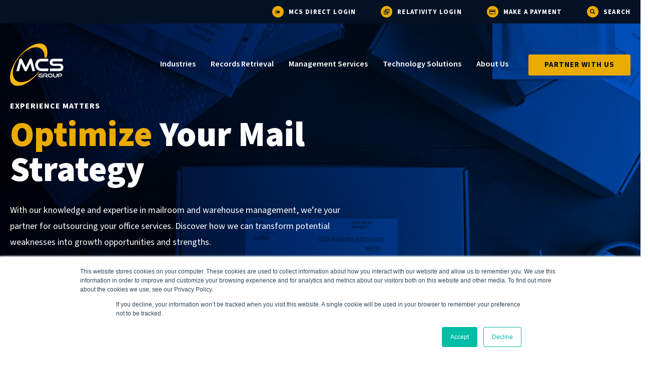

--- FILE ---
content_type: text/html; charset=UTF-8
request_url: https://www.themcsgroup.com/services/management/mail-ship-receiving
body_size: 9800
content:
<!doctype html><html lang="en"><head>
    <meta charset="utf-8">
    <title>Mailroom Services | MCS Group</title>
    <link rel="shortcut icon" href="https://www.themcsgroup.com/hubfs/favicon.ico">
    <meta name="description" content="With our knowledge and expertise in mailroom and warehouse management, we’re your partner for mailroom, shipping and receiving and inventory management services.">
    
    <link rel="stylesheet" href="https://pro.fontawesome.com/releases/v5.13.0/css/all.css" crossorigin="anonymous">
    <meta name="viewport" content="width=device-width, initial-scale=1">

    
    <meta property="og:description" content="With our knowledge and expertise in mailroom and warehouse management, we’re your partner for mailroom, shipping and receiving and inventory management services.">
    <meta property="og:title" content="Mailroom Services | MCS Group">
    <meta name="twitter:description" content="With our knowledge and expertise in mailroom and warehouse management, we’re your partner for mailroom, shipping and receiving and inventory management services.">
    <meta name="twitter:title" content="Mailroom Services | MCS Group">

    

    
          <link rel="preload" fetchpriority="high" as="image" href="https://www.themcsgroup.com/hubfs/MCS-NB/hero%20images/mail%20services%20-%20hero.webp"> 
        
    <style>
a.cta_button{-moz-box-sizing:content-box !important;-webkit-box-sizing:content-box !important;box-sizing:content-box !important;vertical-align:middle}.hs-breadcrumb-menu{list-style-type:none;margin:0px 0px 0px 0px;padding:0px 0px 0px 0px}.hs-breadcrumb-menu-item{float:left;padding:10px 0px 10px 10px}.hs-breadcrumb-menu-divider:before{content:'›';padding-left:10px}.hs-featured-image-link{border:0}.hs-featured-image{float:right;margin:0 0 20px 20px;max-width:50%}@media (max-width: 568px){.hs-featured-image{float:none;margin:0;width:100%;max-width:100%}}.hs-screen-reader-text{clip:rect(1px, 1px, 1px, 1px);height:1px;overflow:hidden;position:absolute !important;width:1px}
</style>

<link rel="stylesheet" href="https://www.themcsgroup.com/hubfs/hub_generated/template_assets/1/140691477538/1764875471216/template_styles.min.css">
<link rel="stylesheet" href="https://www.themcsgroup.com/hubfs/hub_generated/module_assets/1/140640915566/1753287817782/module_u4m-header.min.css">
<link rel="stylesheet" href="https://www.themcsgroup.com/hubfs/hub_generated/module_assets/1/140691662953/1753733931653/module_u4m-hero.min.css">
<link class="hs-async-css" rel="preload" href="https://www.themcsgroup.com/hubfs/hub_generated/module_assets/1/140691662928/1753287818210/module_u4m-alternating-content.min.css" as="style" onload="this.onload=null;this.rel='stylesheet'">
<noscript><link rel="stylesheet" href="https://www.themcsgroup.com/hubfs/hub_generated/module_assets/1/140691662928/1753287818210/module_u4m-alternating-content.min.css"></noscript>
<link class="hs-async-css" rel="preload" href="https://www.themcsgroup.com/hubfs/hub_generated/module_assets/1/140691477531/1753287817439/module_u4m-tab-content.min.css" as="style" onload="this.onload=null;this.rel='stylesheet'">
<noscript><link rel="stylesheet" href="https://www.themcsgroup.com/hubfs/hub_generated/module_assets/1/140691477531/1753287817439/module_u4m-tab-content.min.css"></noscript>
<link class="hs-async-css" rel="preload" href="https://www.themcsgroup.com/hubfs/hub_generated/module_assets/1/140690236570/1762458162383/module_u4m-cta-row.min.css" as="style" onload="this.onload=null;this.rel='stylesheet'">
<noscript><link rel="stylesheet" href="https://www.themcsgroup.com/hubfs/hub_generated/module_assets/1/140690236570/1762458162383/module_u4m-cta-row.min.css"></noscript>
<link class="hs-async-css" rel="preload" href="https://www.themcsgroup.com/hubfs/hub_generated/module_assets/1/140691662949/1753287817898/module_u4m-footer.min.css" as="style" onload="this.onload=null;this.rel='stylesheet'">
<noscript><link rel="stylesheet" href="https://www.themcsgroup.com/hubfs/hub_generated/module_assets/1/140691662949/1753287817898/module_u4m-footer.min.css"></noscript>
    

    
<!--  Added by GoogleAnalytics integration -->
<script>
var _hsp = window._hsp = window._hsp || [];
_hsp.push(['addPrivacyConsentListener', function(consent) { if (consent.allowed || (consent.categories && consent.categories.analytics)) {
  (function(i,s,o,g,r,a,m){i['GoogleAnalyticsObject']=r;i[r]=i[r]||function(){
  (i[r].q=i[r].q||[]).push(arguments)},i[r].l=1*new Date();a=s.createElement(o),
  m=s.getElementsByTagName(o)[0];a.async=1;a.src=g;m.parentNode.insertBefore(a,m)
})(window,document,'script','//www.google-analytics.com/analytics.js','ga');
  ga('create','UA-55185848-2','auto');
  ga('send','pageview');
}}]);
</script>

<!-- /Added by GoogleAnalytics integration -->

<!--  Added by GoogleAnalytics4 integration -->
<script>
var _hsp = window._hsp = window._hsp || [];
window.dataLayer = window.dataLayer || [];
function gtag(){dataLayer.push(arguments);}

var useGoogleConsentModeV2 = true;
var waitForUpdateMillis = 1000;


if (!window._hsGoogleConsentRunOnce) {
  window._hsGoogleConsentRunOnce = true;

  gtag('consent', 'default', {
    'ad_storage': 'denied',
    'analytics_storage': 'denied',
    'ad_user_data': 'denied',
    'ad_personalization': 'denied',
    'wait_for_update': waitForUpdateMillis
  });

  if (useGoogleConsentModeV2) {
    _hsp.push(['useGoogleConsentModeV2'])
  } else {
    _hsp.push(['addPrivacyConsentListener', function(consent){
      var hasAnalyticsConsent = consent && (consent.allowed || (consent.categories && consent.categories.analytics));
      var hasAdsConsent = consent && (consent.allowed || (consent.categories && consent.categories.advertisement));

      gtag('consent', 'update', {
        'ad_storage': hasAdsConsent ? 'granted' : 'denied',
        'analytics_storage': hasAnalyticsConsent ? 'granted' : 'denied',
        'ad_user_data': hasAdsConsent ? 'granted' : 'denied',
        'ad_personalization': hasAdsConsent ? 'granted' : 'denied'
      });
    }]);
  }
}

gtag('js', new Date());
gtag('set', 'developer_id.dZTQ1Zm', true);
gtag('config', 'G-9BDCDMQDPV');
</script>
<script async src="https://www.googletagmanager.com/gtag/js?id=G-9BDCDMQDPV"></script>

<!-- /Added by GoogleAnalytics4 integration -->

    <link rel="canonical" href="https://www.themcsgroup.com/services/management/mail-ship-receiving">




<!-- Google tag (gtag.js) -->
<script async src="https://www.googletagmanager.com/gtag/js?id=G-9BDCDMQDPV"></script>
<script>
  window.dataLayer = window.dataLayer || [];
  function gtag(){dataLayer.push(arguments);}
  gtag('js', new Date());

  gtag('config', 'G-9BDCDMQDPV');
</script>


<style>.hs_cos_wrapper_type_linked_image img{max-width:100%!important; height:auto!important;}</style>
<!-- Hotjar Tracking Code for https://www.themcsgroup.com/ -->
<!-- <script>
    (function(h,o,t,j,a,r){
        h.hj=h.hj||function(){(h.hj.q=h.hj.q||[]).push(arguments)};
        h._hjSettings={hjid:3877688,hjsv:6};
        a=o.getElementsByTagName('head')[0];
        r=o.createElement('script');r.async=1;
        r.src=t+h._hjSettings.hjid+j+h._hjSettings.hjsv;
        a.appendChild(r);
    })(window,document,'https://static.hotjar.com/c/hotjar-','.js?sv=');
</script> -->
<meta property="og:url" content="https://www.themcsgroup.com/services/management/mail-ship-receiving">
<meta name="twitter:card" content="summary">






    

    <link rel="preload" href="https://use.typekit.net/aly2gwv.css" as="style" onload="this.rel='stylesheet'">
    <noscript><link rel="stylesheet" href="https://use.typekit.net/aly2gwv.css"></noscript>    
<meta name="generator" content="HubSpot"></head>
<body class="  hs-content-id-143777725720 hs-site-page page hs-content-path-services-management-mail-ship-receiving hs-content-name-mail-ship-receiving-nb-2023    ">
    
    
     

    
        <div id="hs_cos_wrapper_u4m-header" class="hs_cos_wrapper hs_cos_wrapper_widget hs_cos_wrapper_type_module" style="" data-hs-cos-general-type="widget" data-hs-cos-type="module"><header class="u4m-header has-transparent-style  has-utility-nav">
  <a class="skip-to-content-link" href="#main-content">Skip to content</a>
  
  
  <div class="utility-nav">
    <div class="utility-inner">
      
      <div class="nav-item">
  
        
        
        <a class="link" href="https://mcsdirect.themcsgroup.com" target="_blank" rel="noopener">
          
          <div class="icon-wrapper">
            <img src="https://www.themcsgroup.com/hubfs/Web%20Assets%202023/icons/utility-icon-1.svg" alt="utility-icon-1">
          </div>
          
          <span class="link-text">MCS Direct Login</span>
        </a>       
      </div>
      
      <div class="nav-item">
  
        
        
        <a class="link" href="https://themcsgroup-us.relativity.one/" target="_blank" rel="noopener">
          
          <div class="icon-wrapper">
            <img src="https://www.themcsgroup.com/hubfs/Web%20Assets%202023/icons/utility-icon-2.svg" alt="utility-icon-2">
          </div>
          
          <span class="link-text">Relativity Login</span>
        </a>       
      </div>
      
      <div class="nav-item">
  
        
        
        <a class="link" href="https://www.themcsgroup.com/credit-card-payments">
          
          <div class="icon-wrapper">
            <img src="https://www.themcsgroup.com/hubfs/Web%20Assets%202023/icons/utility-icon-3.svg" alt="utility-icon-3">
          </div>
          
          <span class="link-text">Make a Payment</span>
        </a>       
      </div>
      

      <div class="search-toggle-button" tabindex="0">
         <div class="icon-wrapper">
          <img src="https://www.themcsgroup.com/hubfs/Web%20Assets%202023/icons/search-icon.svg" alt="search icon">
         </div>
        <span>Search</span>
      </div>
   </div>
  </div>
  
  
  <div class="inner">
    
    <div class="logo">
      <a href="/">
        
        <img class="logo-white" src="https://www.themcsgroup.com/hubfs/Web%20Assets%202023/logo-white.svg" width="107" height="85" alt="logo-white">
        
        <img class="logo-color" src="https://www.themcsgroup.com/hubfs/Web%20Assets%202023/logo-blue.svg" width="107" height="85" alt="logo-blue">    
      </a>
    </div>
    
    <div class="menu">
      <span id="hs_cos_wrapper_u4m-header_" class="hs_cos_wrapper hs_cos_wrapper_widget hs_cos_wrapper_type_menu" style="" data-hs-cos-general-type="widget" data-hs-cos-type="menu"><div id="hs_menu_wrapper_u4m-header_" class="hs-menu-wrapper active-branch flyouts hs-menu-flow-horizontal" role="navigation" data-sitemap-name="default" data-menu-id="140697222560" aria-label="Navigation Menu">
 <ul role="menu" class="active-branch">
  <li class="hs-menu-item hs-menu-depth-1 hs-item-has-children" role="none"><a href="javascript:;" aria-haspopup="true" aria-expanded="false" role="menuitem">Industries</a>
   <ul role="menu" class="hs-menu-children-wrapper">
    <li class="hs-menu-item hs-menu-depth-2" role="none"><a href="https://www.themcsgroup.com/industries/corporations" role="menuitem">Corporations</a></li>
    <li class="hs-menu-item hs-menu-depth-2" role="none"><a href="https://www.themcsgroup.com/industries/legal" role="menuitem">Legal</a></li>
    <li class="hs-menu-item hs-menu-depth-2" role="none"><a href="https://www.themcsgroup.com/industries/higher-education" role="menuitem">Higher Education</a></li>
    <li class="hs-menu-item hs-menu-depth-2" role="none"><a href="https://www.themcsgroup.com/industries/insurance-financial" role="menuitem">Insurance and Financial</a></li>
    <li class="hs-menu-item hs-menu-depth-2" role="none"><a href="https://www.themcsgroup.com/industries/life-science-pharmaceutical" role="menuitem">Life Sciences and Pharmaceutical</a></li>
   </ul></li>
  <li class="hs-menu-item hs-menu-depth-1 hs-item-has-children" role="none"><a href="https://www.themcsgroup.com/services/records-retrieval" aria-haspopup="true" aria-expanded="false" role="menuitem">Records Retrieval</a>
   <ul role="menu" class="hs-menu-children-wrapper">
    <li class="hs-menu-item hs-menu-depth-2" role="none"><a href="https://www.themcsgroup.com/services/records/litigation-support" role="menuitem">Other Litigation Support Services</a></li>
    <li class="hs-menu-item hs-menu-depth-2" role="none"><a href="https://www.themcsgroup.com/services/records-retrieval/mcs-direct" role="menuitem">MCSDirect</a></li>
    <li class="hs-menu-item hs-menu-depth-2" role="none"><a href="https://www.themcsgroup.com/services/records-retrieval/mcs-dicom-viewer" role="menuitem">MCS DICOM Viewer</a></li>
    <li class="hs-menu-item hs-menu-depth-2" role="none"><a href="https://www.themcsgroup.com/mcsdirectplus" role="menuitem">MCSDirect+</a></li>
   </ul></li>
  <li class="hs-menu-item hs-menu-depth-1 hs-item-has-children active-branch" role="none"><a href="https://www.themcsgroup.com/services/management" aria-haspopup="true" aria-expanded="false" role="menuitem">Management Services</a>
   <ul role="menu" class="hs-menu-children-wrapper active-branch">
    <li class="hs-menu-item hs-menu-depth-2 active active-branch" role="none"><a href="https://www.themcsgroup.com/services/management/mail-ship-receiving" role="menuitem">Mail-Ship-Receiving</a></li>
    <li class="hs-menu-item hs-menu-depth-2" role="none"><a href="https://www.themcsgroup.com/services/management/copy-print-scan" role="menuitem">Copy-Print-Scan</a></li>
    <li class="hs-menu-item hs-menu-depth-2" role="none"><a href="https://www.themcsgroup.com/services/management/reception-switchboard-hospitality" role="menuitem">Reception-Switchboard-Hospitality</a></li>
    <li class="hs-menu-item hs-menu-depth-2" role="none"><a href="https://www.themcsgroup.com/services/management/records-management" role="menuitem">Records Management-InfoGov</a></li>
    <li class="hs-menu-item hs-menu-depth-2" role="none"><a href="https://www.themcsgroup.com/services/management/bpo" role="menuitem">Additional BPO Services</a></li>
   </ul></li>
  <li class="hs-menu-item hs-menu-depth-1 hs-item-has-children" role="none"><a href="https://www.themcsgroup.com/services/technology-solutions" aria-haspopup="true" aria-expanded="false" role="menuitem">Technology Solutions</a>
   <ul role="menu" class="hs-menu-children-wrapper">
    <li class="hs-menu-item hs-menu-depth-2" role="none"><a href="https://www.themcsgroup.com/services/technology/ediscovery" role="menuitem">eDiscovery</a></li>
    <li class="hs-menu-item hs-menu-depth-2" role="none"><a href="https://www.themcsgroup.com/services/technology/ai-and-document-review" role="menuitem">AI and Document Review</a></li>
    <li class="hs-menu-item hs-menu-depth-2" role="none"><a href="https://www.themcsgroup.com/services/technology/digital-forensics" role="menuitem">Digital Forensics and Collections</a></li>
    <li class="hs-menu-item hs-menu-depth-2" role="none"><a href="https://www.themcsgroup.com/services/technology/relativityone-certified-partner-mcs-group" role="menuitem">RelativityOne Certified Partner</a></li>
    <li class="hs-menu-item hs-menu-depth-2" role="none"><a href="https://www.themcsgroup.com/services/technology/custom-discovery-applications" role="menuitem">Custom Discovery Applications</a></li>
    <li class="hs-menu-item hs-menu-depth-2" role="none"><a href="https://www.themcsgroup.com/services/technology/relativityone-government" role="menuitem">RelativityOne Government</a></li>
   </ul></li>
  <li class="hs-menu-item hs-menu-depth-1 hs-item-has-children" role="none"><a href="https://www.themcsgroup.com/about-us" aria-haspopup="true" aria-expanded="false" role="menuitem">About Us</a>
   <ul role="menu" class="hs-menu-children-wrapper">
    <li class="hs-menu-item hs-menu-depth-2" role="none"><a href="https://www.themcsgroup.com/blog" role="menuitem">Blog</a></li>
    <li class="hs-menu-item hs-menu-depth-2" role="none"><a href="https://www.themcsgroup.com/meet-the-team" role="menuitem">Meet the Team</a></li>
    <li class="hs-menu-item hs-menu-depth-2" role="none"><a href="https://www.themcsgroup.com/contact-us" role="menuitem">Contact Us</a></li>
    <li class="hs-menu-item hs-menu-depth-2" role="none"><a href="https://www.themcsgroup.com/careers" role="menuitem">Careers</a></li>
    <li class="hs-menu-item hs-menu-depth-2" role="none"><a href="https://www.themcsgroup.com/events" role="menuitem">Events</a></li>
    <li class="hs-menu-item hs-menu-depth-2" role="none"><a href="https://www.themcsgroup.com/about-us/supplier-inclusion-program" role="menuitem">Supplier Inclusion Program</a></li>
   </ul></li>
 </ul>
</div></span>
    </div>
    
    
    <div class="cta">
      <span id="hs_cos_wrapper_u4m-header_" class="hs_cos_wrapper hs_cos_wrapper_widget hs_cos_wrapper_type_cta" style="" data-hs-cos-general-type="widget" data-hs-cos-type="cta"><!--HubSpot Call-to-Action Code --><span class="hs-cta-wrapper" id="hs-cta-wrapper-0c09928e-edc6-431e-8a0e-ca6e1e22ca13"><span class="hs-cta-node hs-cta-0c09928e-edc6-431e-8a0e-ca6e1e22ca13" id="hs-cta-0c09928e-edc6-431e-8a0e-ca6e1e22ca13"><!--[if lte IE 8]><div id="hs-cta-ie-element"></div><![endif]--><a href="https://cta-redirect.hubspot.com/cta/redirect/423025/0c09928e-edc6-431e-8a0e-ca6e1e22ca13"><img class="hs-cta-img" id="hs-cta-img-0c09928e-edc6-431e-8a0e-ca6e1e22ca13" style="border-width:0px;" src="https://no-cache.hubspot.com/cta/default/423025/0c09928e-edc6-431e-8a0e-ca6e1e22ca13.png" alt="Partner With Us"></a></span><script charset="utf-8" src="/hs/cta/cta/current.js"></script><script type="text/javascript"> hbspt.cta._relativeUrls=true;hbspt.cta.load(423025, '0c09928e-edc6-431e-8a0e-ca6e1e22ca13', {"useNewLoader":"true","region":"na1"}); </script></span><!-- end HubSpot Call-to-Action Code --></span>
    </div>
    
    
    
    
    <button class="hamburger-toggle x2"><span class="lines"></span></button>
    
    <div class="offscreen-menu">
      <div class="content">
      
        
        <div class="mobile-utility-nav">
          <div class="utility-inner">
            
            <div class="nav-item">
        
              
              
              <a class="link" href="https://mcsdirect.themcsgroup.com" target="_blank" rel="noopener">
                
                <div class="icon-wrapper">
                  <img src="https://www.themcsgroup.com/hubfs/Web%20Assets%202023/icons/utility-icon-1.svg" alt="utility-icon-1" width="10" height="10">
                </div>
                
                <span class="link-text">MCS Direct Login</span>
              </a>       
            </div>
            
            <div class="nav-item">
        
              
              
              <a class="link" href="https://themcsgroup-us.relativity.one/" target="_blank" rel="noopener">
                
                <div class="icon-wrapper">
                  <img src="https://www.themcsgroup.com/hubfs/Web%20Assets%202023/icons/utility-icon-2.svg" alt="utility-icon-2" width="10" height="10">
                </div>
                
                <span class="link-text">Relativity Login</span>
              </a>       
            </div>
            
            <div class="nav-item">
        
              
              
              <a class="link" href="https://www.themcsgroup.com/credit-card-payments">
                
                <div class="icon-wrapper">
                  <img src="https://www.themcsgroup.com/hubfs/Web%20Assets%202023/icons/utility-icon-3.svg" alt="utility-icon-3" width="10" height="10">
                </div>
                
                <span class="link-text">Make a Payment</span>
              </a>       
            </div>
            
          </div>
        </div>
        

        <div class="mobile-search">
        <div class="hs-search-field"> 
  <div class="hs-search-field__bar"> 
    <form action="/hs-search-results">
      <input type="text" class="hs-search-field__input search-input" name="term" autocomplete="off" aria-label="Search" placeholder="Search">
      
      
      <input type="hidden" name="type" value="SITE_PAGE">
      <input type="hidden" name="type" value="LANDING_PAGE">
      <input type="hidden" name="type" value="BLOG_POST">
      <input type="hidden" name="type" value="LISTING_PAGE">
      <input type="hidden" name="type" value="KNOWLEDGE_ARTICLE">     
      
      
          
      
      
      
      
      <button aria-label="Search" class="search-button"><i class="fas fa-search" aria-hidden="true"></i></button>          
      <span class="search-overlay-close search-toggle-button" aria-label="Close"><i class="fas fa-times" aria-hidden="true"></i></span>
    </form>
  </div>
  <ul class="hs-search-field__suggestions"></ul>
</div>
        </div>  
        
        <div class="mobile-menu">
        <span id="hs_cos_wrapper_u4m-header_" class="hs_cos_wrapper hs_cos_wrapper_widget hs_cos_wrapper_type_menu" style="" data-hs-cos-general-type="widget" data-hs-cos-type="menu"><div id="hs_menu_wrapper_u4m-header_" class="hs-menu-wrapper active-branch no-flyouts hs-menu-flow-vertical" role="navigation" data-sitemap-name="default" data-menu-id="151865802144" aria-label="Navigation Menu">
 <ul role="menu" class="active-branch">
  <li class="hs-menu-item hs-menu-depth-1 hs-item-has-children" role="none"><a href="javascript:;" aria-haspopup="true" aria-expanded="false" role="menuitem">Industries</a>
   <ul role="menu" class="hs-menu-children-wrapper">
    <li class="hs-menu-item hs-menu-depth-2" role="none"><a href="https://www.themcsgroup.com/industries/corporations" role="menuitem">Corporations</a></li>
    <li class="hs-menu-item hs-menu-depth-2" role="none"><a href="https://www.themcsgroup.com/industries/legal" role="menuitem">Legal</a></li>
    <li class="hs-menu-item hs-menu-depth-2" role="none"><a href="https://www.themcsgroup.com/industries/higher-education" role="menuitem">Higher Education</a></li>
    <li class="hs-menu-item hs-menu-depth-2" role="none"><a href="https://www.themcsgroup.com/industries/insurance-financial" role="menuitem">Insurance and Financial</a></li>
    <li class="hs-menu-item hs-menu-depth-2" role="none"><a href="https://www.themcsgroup.com/industries/life-science-pharmaceutical" role="menuitem">Life Sciences and Pharmaceutical</a></li>
   </ul></li>
  <li class="hs-menu-item hs-menu-depth-1 hs-item-has-children" role="none"><a href="javascript:;" aria-haspopup="true" aria-expanded="false" role="menuitem">Records Retrieval</a>
   <ul role="menu" class="hs-menu-children-wrapper">
    <li class="hs-menu-item hs-menu-depth-2" role="none"><a href="https://www.themcsgroup.com/services/records-retrieval" role="menuitem">Records Retrieval</a></li>
    <li class="hs-menu-item hs-menu-depth-2" role="none"><a href="https://www.themcsgroup.com/services/records/litigation-support" role="menuitem">Other Litigation Support Services</a></li>
    <li class="hs-menu-item hs-menu-depth-2" role="none"><a href="https://www.themcsgroup.com/services/records-retrieval/mcs-direct" role="menuitem">MCSDirect</a></li>
    <li class="hs-menu-item hs-menu-depth-2" role="none"><a href="https://www.themcsgroup.com/services/records-retrieval/mcs-dicom-viewer" role="menuitem">MCS DICOM Viewer</a></li>
    <li class="hs-menu-item hs-menu-depth-2" role="none"><a href="https://www.themcsgroup.com/mcsdirectplus" role="menuitem">MCSDirect+</a></li>
   </ul></li>
  <li class="hs-menu-item hs-menu-depth-1 hs-item-has-children active-branch" role="none"><a href="javascript:;" aria-haspopup="true" aria-expanded="false" role="menuitem">Management Services</a>
   <ul role="menu" class="hs-menu-children-wrapper active-branch">
    <li class="hs-menu-item hs-menu-depth-2" role="none"><a href="https://www.themcsgroup.com/services/management" role="menuitem">Management Services</a></li>
    <li class="hs-menu-item hs-menu-depth-2 active active-branch" role="none"><a href="https://www.themcsgroup.com/services/management/mail-ship-receiving" role="menuitem">Mail-Ship-Receiving</a></li>
    <li class="hs-menu-item hs-menu-depth-2" role="none"><a href="https://www.themcsgroup.com/services/management/copy-print-scan" role="menuitem">Copy-Print-Scan</a></li>
    <li class="hs-menu-item hs-menu-depth-2" role="none"><a href="https://www.themcsgroup.com/services/management/reception-switchboard-hospitality" role="menuitem">Reception-Switchboard-Hospitality</a></li>
    <li class="hs-menu-item hs-menu-depth-2" role="none"><a href="https://www.themcsgroup.com/services/management/records-management" role="menuitem">Records Management-InfoGov</a></li>
    <li class="hs-menu-item hs-menu-depth-2" role="none"><a href="https://www.themcsgroup.com/services/management/bpo" role="menuitem">Additional BPO Services</a></li>
   </ul></li>
  <li class="hs-menu-item hs-menu-depth-1 hs-item-has-children" role="none"><a href="javascript:;" aria-haspopup="true" aria-expanded="false" role="menuitem">Technology Solutions</a>
   <ul role="menu" class="hs-menu-children-wrapper">
    <li class="hs-menu-item hs-menu-depth-2" role="none"><a href="https://www.themcsgroup.com/services/technology-solutions" role="menuitem">Technology Solutions</a></li>
    <li class="hs-menu-item hs-menu-depth-2" role="none"><a href="https://www.themcsgroup.com/services/technology/ediscovery" role="menuitem">eDiscovery</a></li>
    <li class="hs-menu-item hs-menu-depth-2" role="none"><a href="https://www.themcsgroup.com/services/technology/ai-and-document-review" role="menuitem">AI and Document Review</a></li>
    <li class="hs-menu-item hs-menu-depth-2" role="none"><a href="https://www.themcsgroup.com/services/technology/digital-forensics" role="menuitem">Digital Forensics and Collections</a></li>
    <li class="hs-menu-item hs-menu-depth-2" role="none"><a href="https://www.themcsgroup.com/services/technology/relativityone-certified-partner-mcs-group" role="menuitem">RelativityOne Certified Partner</a></li>
    <li class="hs-menu-item hs-menu-depth-2" role="none"><a href="https://www.themcsgroup.com/services/technology/custom-discovery-applications" role="menuitem">Custom Discovery Applications</a></li>
    <li class="hs-menu-item hs-menu-depth-2" role="none"><a href="https://www.themcsgroup.com/services/technology/relativityone-government" role="menuitem">RelativityOne Government</a></li>
   </ul></li>
  <li class="hs-menu-item hs-menu-depth-1 hs-item-has-children" role="none"><a href="javascript:;" aria-haspopup="true" aria-expanded="false" role="menuitem">About Us</a>
   <ul role="menu" class="hs-menu-children-wrapper">
    <li class="hs-menu-item hs-menu-depth-2" role="none"><a href="https://www.themcsgroup.com/blog" role="menuitem">Blog</a></li>
    <li class="hs-menu-item hs-menu-depth-2" role="none"><a href="https://www.themcsgroup.com/about-us" role="menuitem">About Us</a></li>
    <li class="hs-menu-item hs-menu-depth-2" role="none"><a href="https://www.themcsgroup.com/careers" role="menuitem">Careers</a></li>
    <li class="hs-menu-item hs-menu-depth-2" role="none"><a href="https://www.themcsgroup.com/contact-us" role="menuitem">Contact Us</a></li>
    <li class="hs-menu-item hs-menu-depth-2" role="none"><a href="https://www.themcsgroup.com/meet-the-team" role="menuitem">Meet the Team</a></li>
    <li class="hs-menu-item hs-menu-depth-2" role="none"><a href="https://www.themcsgroup.com/events" role="menuitem">Events</a></li>
    <li class="hs-menu-item hs-menu-depth-2" role="none"><a href="https://www.themcsgroup.com/about-us/supplier-inclusion-program" role="menuitem">Supplier Inclusion Program</a></li>
   </ul></li>
 </ul>
</div></span>
        </div>

      
        
        
        <div class="mobile-cta">
          <span id="hs_cos_wrapper_u4m-header_" class="hs_cos_wrapper hs_cos_wrapper_widget hs_cos_wrapper_type_cta" style="" data-hs-cos-general-type="widget" data-hs-cos-type="cta"><!--HubSpot Call-to-Action Code --><span class="hs-cta-wrapper" id="hs-cta-wrapper-0c09928e-edc6-431e-8a0e-ca6e1e22ca13"><span class="hs-cta-node hs-cta-0c09928e-edc6-431e-8a0e-ca6e1e22ca13" id="hs-cta-0c09928e-edc6-431e-8a0e-ca6e1e22ca13"><!--[if lte IE 8]><div id="hs-cta-ie-element"></div><![endif]--><a href="https://cta-redirect.hubspot.com/cta/redirect/423025/0c09928e-edc6-431e-8a0e-ca6e1e22ca13"><img class="hs-cta-img" id="hs-cta-img-0c09928e-edc6-431e-8a0e-ca6e1e22ca13" style="border-width:0px;" src="https://no-cache.hubspot.com/cta/default/423025/0c09928e-edc6-431e-8a0e-ca6e1e22ca13.png" alt="Partner With Us"></a></span><script charset="utf-8" src="/hs/cta/cta/current.js"></script><script type="text/javascript"> hbspt.cta._relativeUrls=true;hbspt.cta.load(423025, '0c09928e-edc6-431e-8a0e-ca6e1e22ca13', {"useNewLoader":"true","region":"na1"}); </script></span><!-- end HubSpot Call-to-Action Code --></span>
        </div>
        
        
      </div>
    </div>
  </div>
  <div class="search-overlay">
  <div class="hs-search-field"> 
  <div class="hs-search-field__bar"> 
    <form action="/hs-search-results">
      <input type="text" class="hs-search-field__input search-input" name="term" autocomplete="off" aria-label="Search" placeholder="Search">
      
      
      <input type="hidden" name="type" value="SITE_PAGE">
      <input type="hidden" name="type" value="LANDING_PAGE">
      <input type="hidden" name="type" value="BLOG_POST">
      <input type="hidden" name="type" value="LISTING_PAGE">
      <input type="hidden" name="type" value="KNOWLEDGE_ARTICLE">     
      
      
          
      
      
      
      
      <button aria-label="Search" class="search-button"><i class="fas fa-search" aria-hidden="true"></i></button>          
      <span class="search-overlay-close search-toggle-button" aria-label="Close"><i class="fas fa-times" aria-hidden="true"></i></span>
    </form>
  </div>
  <ul class="hs-search-field__suggestions"></ul>
</div>
  </div> 
</header></div>
    

    
  <main id="main-content">
    <span id="hs_cos_wrapper_flexible_column" class="hs_cos_wrapper hs_cos_wrapper_widget_container hs_cos_wrapper_type_widget_container" style="" data-hs-cos-general-type="widget_container" data-hs-cos-type="widget_container"><div id="hs_cos_wrapper_widget_141801372503" class="hs_cos_wrapper hs_cos_wrapper_widget hs_cos_wrapper_type_module" style="" data-hs-cos-general-type="widget" data-hs-cos-type="module">
  
    
    <section id="widget_141801372503" class="u4m-hero widget_141801372503" style=" 
">


      
        
      

    <div class="inner image">
      
       
      <div class="bg-image-container">
        <div class="overlay"></div>
        <div class="secondary-overlay"></div>
        <img class="image" src="https://www.themcsgroup.com/hs-fs/hubfs/MCS-NB/hero%20images/mail%20services%20-%20hero.webp?width=1300&amp;height=600&amp;name=mail%20services%20-%20hero.webp" alt="mail services - hero" width="1300" height="600" srcset="https://www.themcsgroup.com/hs-fs/hubfs/MCS-NB/hero%20images/mail%20services%20-%20hero.webp?width=650&amp;height=300&amp;name=mail%20services%20-%20hero.webp 650w, https://www.themcsgroup.com/hs-fs/hubfs/MCS-NB/hero%20images/mail%20services%20-%20hero.webp?width=1300&amp;height=600&amp;name=mail%20services%20-%20hero.webp 1300w, https://www.themcsgroup.com/hs-fs/hubfs/MCS-NB/hero%20images/mail%20services%20-%20hero.webp?width=1950&amp;height=900&amp;name=mail%20services%20-%20hero.webp 1950w, https://www.themcsgroup.com/hs-fs/hubfs/MCS-NB/hero%20images/mail%20services%20-%20hero.webp?width=2600&amp;height=1200&amp;name=mail%20services%20-%20hero.webp 2600w, https://www.themcsgroup.com/hs-fs/hubfs/MCS-NB/hero%20images/mail%20services%20-%20hero.webp?width=3250&amp;height=1500&amp;name=mail%20services%20-%20hero.webp 3250w, https://www.themcsgroup.com/hs-fs/hubfs/MCS-NB/hero%20images/mail%20services%20-%20hero.webp?width=3900&amp;height=1800&amp;name=mail%20services%20-%20hero.webp 3900w" sizes="(max-width: 1300px) 100vw, 1300px">
      </div>
    

      <div class="content-wrap has-none text-left " style="">
         
      <div class="copy">
        <span class="eyebrow">Experience Matters</span>
          <h1 class="heading"><span>Optimize</span> Your Mail Strategy</h1>
        <p class="subtext">With our knowledge and expertise in mailroom and warehouse management, we’re your partner for outsourcing your office services. Discover how we can transform potential weaknesses into growth opportunities and strengths.</p>

          
          <div class="links-container">
          
            <span class="url link1"><a href="#simplified">Explore Our Solutions</a></span>
          
          
          
            <span class="url link2"><a href="https://www.themcsgroup.com/partner-with-us">Partner With Us</a></span>
          
          </div> 
        
        </div> 
        
        

      </div>
      
    </div>


  </section></div>
<div id="hs_cos_wrapper_widget_1698167759138" class="hs_cos_wrapper hs_cos_wrapper_widget hs_cos_wrapper_type_module" style="" data-hs-cos-general-type="widget" data-hs-cos-type="module">

  
  
  
  
  <section id="widget_1698167759138" class="u4m-alternating-content widget_1698167759138" style=" 
">

  
  <div class="inner content-left" data-aos="fade-left" data-aos-duration="500">       
    
    
     <div class="media-content">            
      
        <div class="image"><img loading="lazy" src="https://www.themcsgroup.com/hs-fs/hubfs/MCS-NB/alternatingContent%20images/Adaptable%20Outsource%20Mailing%20Services%20for%20Every%20Need.webp?width=610&amp;height=400&amp;name=Adaptable%20Outsource%20Mailing%20Services%20for%20Every%20Need.webp" width="610" height="400" alt="Adaptable Outsource Mailing Services for Every Need" srcset="https://www.themcsgroup.com/hs-fs/hubfs/MCS-NB/alternatingContent%20images/Adaptable%20Outsource%20Mailing%20Services%20for%20Every%20Need.webp?width=305&amp;height=200&amp;name=Adaptable%20Outsource%20Mailing%20Services%20for%20Every%20Need.webp 305w, https://www.themcsgroup.com/hs-fs/hubfs/MCS-NB/alternatingContent%20images/Adaptable%20Outsource%20Mailing%20Services%20for%20Every%20Need.webp?width=610&amp;height=400&amp;name=Adaptable%20Outsource%20Mailing%20Services%20for%20Every%20Need.webp 610w, https://www.themcsgroup.com/hs-fs/hubfs/MCS-NB/alternatingContent%20images/Adaptable%20Outsource%20Mailing%20Services%20for%20Every%20Need.webp?width=915&amp;height=600&amp;name=Adaptable%20Outsource%20Mailing%20Services%20for%20Every%20Need.webp 915w, https://www.themcsgroup.com/hs-fs/hubfs/MCS-NB/alternatingContent%20images/Adaptable%20Outsource%20Mailing%20Services%20for%20Every%20Need.webp?width=1220&amp;height=800&amp;name=Adaptable%20Outsource%20Mailing%20Services%20for%20Every%20Need.webp 1220w, https://www.themcsgroup.com/hs-fs/hubfs/MCS-NB/alternatingContent%20images/Adaptable%20Outsource%20Mailing%20Services%20for%20Every%20Need.webp?width=1525&amp;height=1000&amp;name=Adaptable%20Outsource%20Mailing%20Services%20for%20Every%20Need.webp 1525w, https://www.themcsgroup.com/hs-fs/hubfs/MCS-NB/alternatingContent%20images/Adaptable%20Outsource%20Mailing%20Services%20for%20Every%20Need.webp?width=1830&amp;height=1200&amp;name=Adaptable%20Outsource%20Mailing%20Services%20for%20Every%20Need.webp 1830w" sizes="(max-width: 610px) 100vw, 610px"></div>
      
    </div> 
    
    
    <div class="content">
      
      
      
        <span class="eyebrow">Customized Efficiency</span>
      
      
      
        <h2 class="heading">Adaptable Outsource Mailing Services for Every Need</h2>
      
      
      <div class="text"><p>At MCS Group, we champion a vendor-agnostic approach, prioritizing the most effective solutions tailored to your specific operational requirements. Whether managing the intricacies of shipping and receiving or ensuring safety in hazardous material handling, our adaptability means we can select the best tools for the job. Our commitment to flexibility ensures that your core operations benefit from streamlined, process-driven services — crucial for the success of your business.&nbsp;</p></div>    
      
      
        <span class="url"><a href="https://www.themcsgroup.com/about-us">Learn More About Us</a></span>
      
    </div>
    

    
  </div>
  </section></div>
<div id="hs_cos_wrapper_widget_1698167738453" class="hs_cos_wrapper hs_cos_wrapper_widget hs_cos_wrapper_type_module" style="" data-hs-cos-general-type="widget" data-hs-cos-type="module">

<section id="simplified" class="u4m-tab-content widget_1698167738453 top-margin-default bottom-margin-default top-padding-default bottom-padding-default" style=" 
">






  <div class="tabs-module-wrap">
    <div class="intro">
      <h2 class="heading">Mailroom and Shipment Services, <span>Simplified</span></h2>
      <p class="subheading">Explore our extensive suite of mail and shipment services, built to enhance your operational workflow.</p>       
      
    </div>
    
    
    <div class="tabs-module" data-navigation-position="top">
      
      <div class="tabs-navigation">
        <ul>
          
          <li class="tab active" tab-index="0">
            <div class="tab-click">
              <p class="tab-title">Digital Solutions</p>
            </div>
            
            <div class="tab-mobile-content">
            
  
  <div class="content">
    <h3 class="heading"><span>Advanced</span> Digital Services</h3>
    <div class="text"><p>Embrace the future with MCS Group's digital mail solutions. Our innovative services extend from digital mail centers to postal automation, ensuring you stay ahead with technology-driven, cost-effective mailing strategies.</p></div>
    
      
      
     <span class="url">
      <a href="https://www.themcsgroup.com/partner-with-us">
       Schedule a Consultation
      </a>
      </span>
    
  </div>
  

  

            </div>
          </li>
          
          <li class="tab" tab-index="0">
            <div class="tab-click">
              <p class="tab-title">Cost Savings</p>
            </div>
            
            <div class="tab-mobile-content">
            
  
  <div class="content">
    <h3 class="heading">Maximizing Shipping <span>Efficiency</span></h3>
    <div class="text"><p>Unlock significant savings with MCS Group's strategic shipping discounts. We specialize in identifying cost-effective solutions without compromising on service quality, ensuring your shipping needs are met at the best value.</p></div>
    
      
      
     <span class="url">
      <a href="https://www.themcsgroup.com/partner-with-us">
       Schedule a Consultation
      </a>
      </span>
    
  </div>
  

  

            </div>
          </li>
          
          <li class="tab" tab-index="0">
            <div class="tab-click">
              <p class="tab-title">Mail Delivery</p>
            </div>
            
            <div class="tab-mobile-content">
            
  
  <div class="content">
    <h3 class="heading"><span>Streamlined</span> Mail Services</h3>
    <div class="text"><p>MCS Group enhances your mail delivery process, emphasizing rapid, reliable service. Our approach optimizes mail distribution efficiency, ensuring timely delivery and responsive service that supports your business's critical communication needs.</p></div>
    
      
      
     <span class="url">
      <a href="https://www.themcsgroup.com/partner-with-us">
       Schedule a Consultation
      </a>
      </span>
    
  </div>
  

  

            </div>
          </li>
          
          <li class="tab" tab-index="0">
            <div class="tab-click">
              <p class="tab-title">Document Security</p>
            </div>
            
            <div class="tab-mobile-content">
            
  
  <div class="content">
    <h3 class="heading"><span>Secure </span> Document Handling</h3>
    <div class="text"><p>Prioritize security with MCS Group's document screening services. Our rigorous processes ensure high-level security and confidentiality for all your documents, safeguarding sensitive information from receipt to distribution.</p></div>
    
      
      
     <span class="url">
      <a href="https://www.themcsgroup.com/partner-with-us">
       Schedule a Consultation
      </a>
      </span>
    
  </div>
  

  

            </div>
          </li>
          
          <li class="tab" tab-index="0">
            <div class="tab-click">
              <p class="tab-title">Postal Automation</p>
            </div>
            
            <div class="tab-mobile-content">
            
  
  <div class="content">
    <h3 class="heading">Postal Technology <span>Advancements</span></h3>
    <div class="text"><p>MCS Group stays at the forefront of postal technology, ensuring compliance with the latest regulations and leveraging automation to boost efficiency. Our expertise in postal technology transforms your mailroom operations into a model of modern efficiency and regulatory adherence.</p></div>
    
      
      
     <span class="url">
      <a href="https://www.themcsgroup.com/partner-with-us">
       Schedule a Consultation
      </a>
      </span>
    
  </div>
  

  

            </div>
          </li>
          
        </ul>
      </div>
      
        <div class="tabs-content" data-aos="fade-up" data-aos-duration="500">
        
        <div class="tab-content active">
          <div class="tab-content-inner">
          
  
  <div class="content">
    <h3 class="heading"><span>Advanced</span> Digital Services</h3>
    <div class="text"><p>Embrace the future with MCS Group's digital mail solutions. Our innovative services extend from digital mail centers to postal automation, ensuring you stay ahead with technology-driven, cost-effective mailing strategies.</p></div>
    
      
      
     <span class="url">
      <a href="https://www.themcsgroup.com/partner-with-us">
       Schedule a Consultation
      </a>
      </span>
    
  </div>
  

  

          </div>
        </div>
        
        <div class="tab-content">
          <div class="tab-content-inner">
          
  
  <div class="content">
    <h3 class="heading">Maximizing Shipping <span>Efficiency</span></h3>
    <div class="text"><p>Unlock significant savings with MCS Group's strategic shipping discounts. We specialize in identifying cost-effective solutions without compromising on service quality, ensuring your shipping needs are met at the best value.</p></div>
    
      
      
     <span class="url">
      <a href="https://www.themcsgroup.com/partner-with-us">
       Schedule a Consultation
      </a>
      </span>
    
  </div>
  

  

          </div>
        </div>
        
        <div class="tab-content">
          <div class="tab-content-inner">
          
  
  <div class="content">
    <h3 class="heading"><span>Streamlined</span> Mail Services</h3>
    <div class="text"><p>MCS Group enhances your mail delivery process, emphasizing rapid, reliable service. Our approach optimizes mail distribution efficiency, ensuring timely delivery and responsive service that supports your business's critical communication needs.</p></div>
    
      
      
     <span class="url">
      <a href="https://www.themcsgroup.com/partner-with-us">
       Schedule a Consultation
      </a>
      </span>
    
  </div>
  

  

          </div>
        </div>
        
        <div class="tab-content">
          <div class="tab-content-inner">
          
  
  <div class="content">
    <h3 class="heading"><span>Secure </span> Document Handling</h3>
    <div class="text"><p>Prioritize security with MCS Group's document screening services. Our rigorous processes ensure high-level security and confidentiality for all your documents, safeguarding sensitive information from receipt to distribution.</p></div>
    
      
      
     <span class="url">
      <a href="https://www.themcsgroup.com/partner-with-us">
       Schedule a Consultation
      </a>
      </span>
    
  </div>
  

  

          </div>
        </div>
        
        <div class="tab-content">
          <div class="tab-content-inner">
          
  
  <div class="content">
    <h3 class="heading">Postal Technology <span>Advancements</span></h3>
    <div class="text"><p>MCS Group stays at the forefront of postal technology, ensuring compliance with the latest regulations and leveraging automation to boost efficiency. Our expertise in postal technology transforms your mailroom operations into a model of modern efficiency and regulatory adherence.</p></div>
    
      
      
     <span class="url">
      <a href="https://www.themcsgroup.com/partner-with-us">
       Schedule a Consultation
      </a>
      </span>
    
  </div>
  

  

          </div>
        </div>
        
      </div>
    </div>
  </div>
</section>
</div>
<div id="hs_cos_wrapper_widget_1699043701629" class="hs_cos_wrapper hs_cos_wrapper_widget hs_cos_wrapper_type_module" style="" data-hs-cos-general-type="widget" data-hs-cos-type="module">

  
  
  
  
  <section id="widget_1699043701629" class="u4m-alternating-content widget_1699043701629" style=" 
">

  
  <div class="inner" data-aos="fade-right" data-aos-duration="500">       
    
    
     <div class="media-content">            
      
        <div class="image"><img loading="lazy" src="https://www.themcsgroup.com/hs-fs/hubfs/MCS-NB/alternatingContent%20images/People-Powered%20Operational%20Success.webp?width=610&amp;height=400&amp;name=People-Powered%20Operational%20Success.webp" width="610" height="400" alt="People-Powered Operational Success" srcset="https://www.themcsgroup.com/hs-fs/hubfs/MCS-NB/alternatingContent%20images/People-Powered%20Operational%20Success.webp?width=305&amp;height=200&amp;name=People-Powered%20Operational%20Success.webp 305w, https://www.themcsgroup.com/hs-fs/hubfs/MCS-NB/alternatingContent%20images/People-Powered%20Operational%20Success.webp?width=610&amp;height=400&amp;name=People-Powered%20Operational%20Success.webp 610w, https://www.themcsgroup.com/hs-fs/hubfs/MCS-NB/alternatingContent%20images/People-Powered%20Operational%20Success.webp?width=915&amp;height=600&amp;name=People-Powered%20Operational%20Success.webp 915w, https://www.themcsgroup.com/hs-fs/hubfs/MCS-NB/alternatingContent%20images/People-Powered%20Operational%20Success.webp?width=1220&amp;height=800&amp;name=People-Powered%20Operational%20Success.webp 1220w, https://www.themcsgroup.com/hs-fs/hubfs/MCS-NB/alternatingContent%20images/People-Powered%20Operational%20Success.webp?width=1525&amp;height=1000&amp;name=People-Powered%20Operational%20Success.webp 1525w, https://www.themcsgroup.com/hs-fs/hubfs/MCS-NB/alternatingContent%20images/People-Powered%20Operational%20Success.webp?width=1830&amp;height=1200&amp;name=People-Powered%20Operational%20Success.webp 1830w" sizes="(max-width: 610px) 100vw, 610px"></div>
      
    </div> 
    
    
    <div class="content">
      
      
      
        <span class="eyebrow">Trusted Process</span>
      
      
      
        <h2 class="heading">People-Powered Operational Success</h2>
      
      
      <div class="text"><p>Trust the trained professionals at MCS Group to revolutionize your mail, shipping, and receiving operations. Certified to IATA guidelines and compliant with GMP regulations, our team ensures safety and care in every task — bringing a process-driven strategy that enhances rapid information discovery and operational success. With MCS Group managing these essential services, your staff can refocus on their primary roles, knowing that the backbone of your business operations is in expert hands.</p></div>    
      
      
        <span class="url"><a href="https://www.themcsgroup.com/services/management">Learn More About Services</a></span>
      
    </div>
    

    
  </div>
  </section></div>
<div id="hs_cos_wrapper_widget_1698167780900" class="hs_cos_wrapper hs_cos_wrapper_widget hs_cos_wrapper_type_module" style="" data-hs-cos-general-type="widget" data-hs-cos-type="module">
  
    
  <section id="widget_1698167780900" class="u4m-cta-row widget_1698167780900" style=" 
">



    <div class="inner">
      
      <div class="bg-image-container">
        <div class="overlay"></div>
        <div class="secondary-overlay"></div>
        <img class="image" src="https://www.themcsgroup.com/hubfs/Web%20Assets%202023/images/shutterstock_1927269110.png" alt="shutterstock_1927269110">
      </div>
      
      <div class="content-wrapper centered" data-aos="fade-up" data-aos-duration="600">
        <div class="copy">
        <h2 class="heading">Tired of <span>Mailroom Delays</span>?</h2>
        
        
          <p class="subheading">Experience a seamless mail strategy that minimizes downtime, enhances efficiency, and aligns with your business objectives.</p>
        
        
        
        <div class="cta">
          
           <span class="cta-wrapper"><span id="hs_cos_wrapper_widget_1698167780900_" class="hs_cos_wrapper hs_cos_wrapper_widget hs_cos_wrapper_type_cta" style="" data-hs-cos-general-type="widget" data-hs-cos-type="cta"><!--HubSpot Call-to-Action Code --><span class="hs-cta-wrapper" id="hs-cta-wrapper-b44c26d3-7385-438a-8967-77375505069c"><span class="hs-cta-node hs-cta-b44c26d3-7385-438a-8967-77375505069c" id="hs-cta-b44c26d3-7385-438a-8967-77375505069c"><!--[if lte IE 8]><div id="hs-cta-ie-element"></div><![endif]--><a href="https://cta-redirect.hubspot.com/cta/redirect/423025/b44c26d3-7385-438a-8967-77375505069c"><img class="hs-cta-img" id="hs-cta-img-b44c26d3-7385-438a-8967-77375505069c" style="border-width:0px;" src="https://no-cache.hubspot.com/cta/default/423025/b44c26d3-7385-438a-8967-77375505069c.png" alt="Partner With Us"></a></span><script charset="utf-8" src="/hs/cta/cta/current.js"></script><script type="text/javascript"> hbspt.cta._relativeUrls=true;hbspt.cta.load(423025, 'b44c26d3-7385-438a-8967-77375505069c', {"useNewLoader":"true","region":"na1"}); </script></span><!-- end HubSpot Call-to-Action Code --></span></span>
                  
        </div>
         
        
      </div>

      </div>
    </div>

  </section></div></span>
  </main>
  


    
        <div id="hs_cos_wrapper_u4m-footer" class="hs_cos_wrapper hs_cos_wrapper_widget hs_cos_wrapper_type_module" style="" data-hs-cos-general-type="widget" data-hs-cos-type="module"><footer class="u4m-footer">

  <div class="inner">
    <div class="top-menu">

      <div class="menu">
        <div id="hs_menu_wrapper_u4m-footer_" class="hs-menu-wrapper active-branch no-flyouts hs-menu-flow-horizontal" role="navigation" data-sitemap-name="default" data-menu-id="140697222708" aria-label="Navigation Menu">
 <ul role="menu">
  <li class="hs-menu-item hs-menu-depth-1 hs-item-has-children" role="none"><a href="javascript:;" aria-haspopup="true" aria-expanded="false" role="menuitem"> Get In Touch</a>
   <ul role="menu" class="hs-menu-children-wrapper">
    <li class="hs-menu-item hs-menu-depth-2" role="none"><a href="javascript:;" role="menuitem"><strong>Corporate Headquarters:</strong></a></li>
    <li class="hs-menu-item hs-menu-depth-2" role="none"><a href="javascript:;" role="menuitem">The MCS Group, Inc.</a></li>
    <li class="hs-menu-item hs-menu-depth-2" role="none"><a href="javascript:;" role="menuitem">1601 Market Street</a></li>
    <li class="hs-menu-item hs-menu-depth-2" role="none"><a href="javascript:;" role="menuitem">Suite 800</a></li>
    <li class="hs-menu-item hs-menu-depth-2" role="none"><a href="javascript:;" role="menuitem">Philadelphia, PA 19103</a></li>
    <li class="hs-menu-item hs-menu-depth-2" role="none"><a href="javascript:;" role="menuitem"></a><a class="phone" href="tel:+2152460900"><strong>Main Phone:</strong> 215.246.0900</a></li>
    <li class="hs-menu-item hs-menu-depth-2" role="none"><a href="javascript:;" role="menuitem"></a><a class="phone" href="tel:+%208009434450"><strong>Toll Free Fax: </strong>800.943.4450</a></li>
   </ul></li>
  <li class="hs-menu-item hs-menu-depth-1 hs-item-has-children" role="none"><a href="javascript:;" aria-haspopup="true" aria-expanded="false" role="menuitem">Regional Offices</a>
   <ul role="menu" class="hs-menu-children-wrapper">
    <li class="hs-menu-item hs-menu-depth-2" role="none"><a href="https://www.themcsgroup.com/contact-us#boston" role="menuitem">Boston</a></li>
    <li class="hs-menu-item hs-menu-depth-2" role="none"><a href="https://www.themcsgroup.com/contact-us#chicago" role="menuitem">Chicago</a></li>
    <li class="hs-menu-item hs-menu-depth-2" role="none"><a href="https://www.themcsgroup.com/contact-us#houston" role="menuitem">Houston</a></li>
    <li class="hs-menu-item hs-menu-depth-2" role="none"><a href="https://www.themcsgroup.com/contact-us#miami" role="menuitem">Miami</a></li>
    <li class="hs-menu-item hs-menu-depth-2" role="none"><a href="https://www.themcsgroup.com/contact-us#newark" role="menuitem">Newark</a></li>
    <li class="hs-menu-item hs-menu-depth-2" role="none"><a href="https://www.themcsgroup.com/contact-us#philadelphia" role="menuitem">Philadelphia</a></li>
    <li class="hs-menu-item hs-menu-depth-2" role="none"><a href="https://www.themcsgroup.com/contact-us#pittsburgh" role="menuitem">Pittsburgh</a></li>
    <li class="hs-menu-item hs-menu-depth-2" role="none"><a href="https://www.themcsgroup.com/contact-us#santaana" role="menuitem">Santa Ana</a></li>
   </ul></li>
  <li class="hs-menu-item hs-menu-depth-1 hs-item-has-children" role="none"><a href="https://www.themcsgroup.com/about-us" aria-haspopup="true" aria-expanded="false" role="menuitem">About Us</a>
   <ul role="menu" class="hs-menu-children-wrapper">
    <li class="hs-menu-item hs-menu-depth-2" role="none"><a href="https://www.themcsgroup.com/blog" role="menuitem">Blog</a></li>
    <li class="hs-menu-item hs-menu-depth-2" role="none"><a href="https://www.themcsgroup.com/meet-the-team" role="menuitem">Leadership</a></li>
    <li class="hs-menu-item hs-menu-depth-2" role="none"><a href="https://www.themcsgroup.com/contact-us" role="menuitem">Join Our Team</a></li>
    <li class="hs-menu-item hs-menu-depth-2" role="none"><a href="https://www.themcsgroup.com/credit-card-payments" role="menuitem">Make a Payment</a></li>
   </ul></li>
  <li class="hs-menu-item hs-menu-depth-1 hs-item-has-children" role="none"><a href="javascript:;" aria-haspopup="true" aria-expanded="false" role="menuitem">Services</a>
   <ul role="menu" class="hs-menu-children-wrapper">
    <li class="hs-menu-item hs-menu-depth-2" role="none"><a href="https://www.themcsgroup.com/services/records-retrieval" role="menuitem">Records Retrieval</a></li>
    <li class="hs-menu-item hs-menu-depth-2" role="none"><a href="https://www.themcsgroup.com/services/management" role="menuitem">Management Services</a></li>
    <li class="hs-menu-item hs-menu-depth-2" role="none"><a href="https://www.themcsgroup.com/services/technology-solutions" role="menuitem">Technology Solutions</a></li>
    <li class="hs-menu-item hs-menu-depth-2" role="none"><a href="https://www.themcsgroup.com/services/records/litigation-support" role="menuitem">Additional Litigation Support</a></li>
   </ul></li>
 </ul>
</div>
      </div>
    </div>

    <div class="bottom-menu">
      <div class="bottom-menu-inner">    
        <div class="links">
          <div class="copyright">© 2026 The MCS Group</div>
          <div class="second-menu"><span id="hs_cos_wrapper_u4m-footer_" class="hs_cos_wrapper hs_cos_wrapper_widget hs_cos_wrapper_type_menu" style="" data-hs-cos-general-type="widget" data-hs-cos-type="menu"><div id="hs_menu_wrapper_u4m-footer_" class="hs-menu-wrapper active-branch flyouts hs-menu-flow-horizontal" role="navigation" data-sitemap-name="default" data-menu-id="140698260265" aria-label="Navigation Menu">
 <ul role="menu">
  <li class="hs-menu-item hs-menu-depth-1" role="none"><a href="https://www.themcsgroup.com/terms-of-use" role="menuitem">Terms of Use</a></li>
  <li class="hs-menu-item hs-menu-depth-1" role="none"><a href="https://www.themcsgroup.com/privacy-policy" role="menuitem">Privacy Policy</a></li>
 </ul>
</div></span></div>
        </div>

        <div class="social">
          <ul>
            <li><a href="https://www.facebook.com/theMCSgroup" target="_blank" aria-label="Facebook" rel="noopener"><span class="fab fa-facebook-f" aria-hidden="true"></span></a></li>
            <li><a href="https://www.linkedin.com/company/the-mcs-group-inc/" target="_blank" aria-label="LinkedIn" rel="noopener"><span class="fab fa-linkedin-in" aria-hidden="true"></span></a></li>
            <li>
              <a href="https://twitter.com/themcsgroupinc" target="_blank" aria-label="Twitter" rel="noopener">
                <svg class="twitter-icon" xmlns="http://www.w3.org/2000/svg" height="1em" viewbox="0 0 512 512"><path d="M389.2 48h70.6L305.6 224.2 487 464H345L233.7 318.6 106.5 464H35.8L200.7 275.5 26.8 48H172.4L272.9 180.9 389.2 48zM364.4 421.8h39.1L151.1 88h-42L364.4 421.8z" /></svg>
              </a>
            </li>
          </ul>
        </div>
      </div>

    </div>

  </div>

</footer></div>
    
    
    
    <script src="/hs/hsstatic/jquery-libs/static-1.1/jquery/jquery-1.7.1.js"></script>
<script>hsjQuery = window['jQuery'];</script>
<!-- HubSpot performance collection script -->
<script defer src="/hs/hsstatic/content-cwv-embed/static-1.1293/embed.js"></script>
<script src="https://www.themcsgroup.com/hubfs/hub_generated/template_assets/1/140691662991/1764875471234/template_main.min.js"></script>
<script>
var hsVars = hsVars || {}; hsVars['language'] = 'en';
</script>

<script src="/hs/hsstatic/cos-i18n/static-1.53/bundles/project.js"></script>
<script src="https://f.hubspotusercontent30.net/hubfs/302335/scripts/jquery-3.5.1.min.js"></script>
<script src="https://cdn2.hubspot.net/hubfs/302335/unified3/libraries/hubspot.search.min.js"></script>
<script src="https://cdn2.hubspot.net/hubfs/302335/unified3/libraries/jquery.nb.offscreenMenuToggle.min.js"></script>
<script src="https://cdn2.hubspot.net/hubfs/302335/unified3/libraries/aos3.min.js"></script>
<script src="https://f.hubspotusercontent30.net/hubfs/302335/unified-assets/lazyload.min.js"></script>
<script src="https://cdn2.hubspot.net/hubfs/302335/unified3/libraries/js.cookie.min.js"></script>
<script src="https://f.hubspotusercontent30.net/hubfs/302335/hc-sticky.js"></script>
<script src="https://www.themcsgroup.com/hubfs/hub_generated/module_assets/1/140640915566/1753287817782/module_u4m-header.min.js"></script>
<script src="/hs/hsstatic/keyboard-accessible-menu-flyouts/static-1.17/bundles/project.js"></script>

<style>  



  

  

</style>


<script>

{
  const module = '.widget_1698167738453',
        tabsModule = document.querySelector( module + ' .tabs-module'),
        tabs = tabsModule.querySelectorAll( module + '  .tab .tab-click'),
        tabsContents = tabsModule.querySelectorAll( module + '  .tab-content'),
        mediaQuery = window.matchMedia('(max-width: 1028px)');
  // 
  tabs.forEach( (tab, index) => {
    tab.addEventListener('click', () => {
      if (mediaQuery.matches) {
      // remove active class from tab and content if active otherwise add
        tab.parentElement.classList.toggle('active');
        tabsContents[index].classList.toggle('active');
      }
      else {
      // Remove active from all tabs and content
        tabs.forEach( 
          tab => tab.parentElement.classList.remove('active')
        );
        tabsContents.forEach( 
          tabContent => tabContent.classList.remove('active')
        );
        // Add class to the parent element, find corresponding content of same index
        tab.parentElement.classList.add('active');
        tabsContents[index].classList.add('active');
      }
    });
  });
  // If not active tab from mobile to desktop, toggle first tab.
  window.addEventListener('resize', () => {
    if (!mediaQuery.matches) {
      if (!tabsModule.querySelector('.tab.active')) {
        tabs[0].parentElement.classList.add('active');
        tabsContents[0].classList.add('active');
      }
    }
  });

}
</script>


<!-- Start of HubSpot Analytics Code -->
<script type="text/javascript">
var _hsq = _hsq || [];
_hsq.push(["setContentType", "standard-page"]);
_hsq.push(["setCanonicalUrl", "https:\/\/www.themcsgroup.com\/services\/management\/mail-ship-receiving"]);
_hsq.push(["setPageId", "143777725720"]);
_hsq.push(["setContentMetadata", {
    "contentPageId": 143777725720,
    "legacyPageId": "143777725720",
    "contentFolderId": null,
    "contentGroupId": null,
    "abTestId": null,
    "languageVariantId": 143777725720,
    "languageCode": null,
    
    
}]);
</script>

<script type="text/javascript" id="hs-script-loader" async defer src="/hs/scriptloader/423025.js"></script>
<!-- End of HubSpot Analytics Code -->


<script type="text/javascript">
var hsVars = {
    render_id: "fa3e1e63-b731-4041-9991-b95be6bf210e",
    ticks: 1767771283066,
    page_id: 143777725720,
    
    content_group_id: 0,
    portal_id: 423025,
    app_hs_base_url: "https://app.hubspot.com",
    cp_hs_base_url: "https://cp.hubspot.com",
    language: "en",
    analytics_page_type: "standard-page",
    scp_content_type: "",
    
    analytics_page_id: "143777725720",
    category_id: 1,
    folder_id: 0,
    is_hubspot_user: false
}
</script>


<script defer src="/hs/hsstatic/HubspotToolsMenu/static-1.432/js/index.js"></script>



<script type="text/javascript">
$(document).ready(function(){ 
    $(".hs-form").on("submit", function(){
           var fname = $('input[name=firstname]').val();
           var email = $('input[name=email]').val();
        if(fname == "" || email == ""){
                   return false;
        }else{
         $('.msgBox').show();
         $('.success_message').fadeOut(15000);
        }
    });
});
</script>

<!--<script>
(function(){
    var _hsp = window._hsp = window._hsp || [];
    _hsp.push(['showBanner']);
})();
</script>-->



</body></html>

--- FILE ---
content_type: text/css
request_url: https://www.themcsgroup.com/hubfs/hub_generated/template_assets/1/140691477538/1764875471216/template_styles.min.css
body_size: 22070
content:
/*! normalize.css v8.0.1 | MIT License | github.com/necolas/normalize.css */html{line-height:1.15;-webkit-text-size-adjust:100%}body{margin:0}main{display:block}h1{font-size:2em;margin:.67em 0}hr{box-sizing:content-box;height:0;overflow:visible}pre{font-family:monospace,monospace;font-size:1em}a{background-color:rgba(0,0,0,0)}abbr[title]{border-bottom:none;text-decoration:underline;-webkit-text-decoration:underline dotted;text-decoration:underline dotted}b,strong{font-weight:bolder}code,kbd,samp{font-family:monospace,monospace;font-size:1em}small{font-size:80%}sub,sup{font-size:75%;line-height:0;position:relative;vertical-align:baseline}sub{bottom:-0.25em}sup{top:-0.5em}img{border-style:none}button,input,optgroup,select,textarea{font-family:inherit;font-size:100%;line-height:1.15;margin:0}button,input{overflow:visible}button,select{text-transform:none}button,[type=button],[type=reset],[type=submit]{-webkit-appearance:button}button::-moz-focus-inner,[type=button]::-moz-focus-inner,[type=reset]::-moz-focus-inner,[type=submit]::-moz-focus-inner{border-style:none;padding:0}button:-moz-focusring,[type=button]:-moz-focusring,[type=reset]:-moz-focusring,[type=submit]:-moz-focusring{outline:1px dotted ButtonText}fieldset{padding:.35em .75em .625em}legend{box-sizing:border-box;color:inherit;display:table;max-width:100%;padding:0;white-space:normal}progress{vertical-align:baseline}textarea{overflow:auto}[type=checkbox],[type=radio]{box-sizing:border-box;padding:0}[type=number]::-webkit-inner-spin-button,[type=number]::-webkit-outer-spin-button{height:auto}[type=search]{-webkit-appearance:textfield;outline-offset:-2px}[type=search]::-webkit-search-decoration{-webkit-appearance:none}::-webkit-file-upload-button{-webkit-appearance:button;font:inherit}details{display:block}summary{display:list-item}template{display:none}[hidden]{display:none}img{max-width:100%;border:0;-ms-interpolation-mode:bicubic;vertical-align:bottom}video{max-width:100%;height:auto}.hs-responsive-embed{position:relative;height:auto;overflow:hidden;padding-top:0;padding-left:0;padding-right:0}.hs-responsive-embed iframe,.hs-responsive-embed object,.hs-responsive-embed embed{width:100%;height:100%;border:0}.hs-responsive-embed,.hs-responsive-embed.hs-responsive-embed-youtube,.hs-responsive-embed.hs-responsive-embed-wistia,.hs-responsive-embed.hs-responsive-embed-vimeo{padding-bottom:2%}.hs-responsive-embed.hs-responsive-embed-instagram{padding-bottom:116.01%}.hs-responsive-embed.hs-responsive-embed-pinterest{height:auto;overflow:visible;padding:0}.hs-responsive-embed.hs-responsive-embed-pinterest iframe{position:static;width:auto;height:auto}iframe[src^="http://www.slideshare.net/slideshow/embed_code/"]{width:100%;max-width:100%}@media(max-width: 568px){iframe{max-width:100%}}textarea,input[type=text],input[type=password],input[type=datetime],input[type=datetime-local],input[type=date],input[type=month],input[type=time],input[type=week],input[type=number],input[type=email],input[type=url],input[type=search],input[type=tel],input[type=color],select{padding:6px;display:inline-block;width:100%;box-sizing:border-box}.hs-menu-wrapper ul{padding:0}.hs-menu-wrapper.hs-menu-flow-horizontal ul{list-style:none;margin:0}.hs-menu-wrapper.hs-menu-flow-horizontal>ul{display:inline-block;margin-bottom:20px}.hs-menu-wrapper.hs-menu-flow-horizontal>ul:before{content:" ";display:table}.hs-menu-wrapper.hs-menu-flow-horizontal>ul:after{content:" ";display:table;clear:both}.hs-menu-wrapper.hs-menu-flow-horizontal>ul li.hs-menu-depth-1{float:left}.hs-menu-wrapper.hs-menu-flow-horizontal>ul li a{display:inline-block;padding:10px 20px;white-space:nowrap;max-width:140px;overflow:hidden;text-overflow:ellipsis;text-decoration:none}.hs-menu-wrapper.hs-menu-flow-horizontal>ul li.hs-item-has-children{position:relative}.hs-menu-wrapper.hs-menu-flow-horizontal>ul li.hs-item-has-children ul.hs-menu-children-wrapper{visibility:hidden;opacity:0;-webkit-transition:opacity .4s;position:absolute;z-index:10;left:0}.hs-menu-wrapper.hs-menu-flow-horizontal>ul li.hs-item-has-children ul.hs-menu-children-wrapper li a{display:block;white-space:nowrap;width:140px;overflow:hidden;text-overflow:ellipsis}.hs-menu-wrapper.hs-menu-flow-horizontal>ul li.hs-item-has-children ul.hs-menu-children-wrapper li.hs-item-has-children ul.hs-menu-children-wrapper{left:180px;top:0}.hs-menu-wrapper.hs-menu-flow-horizontal>ul li.hs-item-has-children:hover>ul.hs-menu-children-wrapper{opacity:1;visibility:visible}.row-fluid-wrapper:last-child .hs-menu-wrapper.hs-menu-flow-horizontal>ul{margin-bottom:0}.hs-menu-wrapper.hs-menu-flow-horizontal.hs-menu-show-active-branch{position:relative;margin-bottom:20px;min-height:7em}.hs-menu-wrapper.hs-menu-flow-horizontal.hs-menu-show-active-branch>ul{margin-bottom:0}.hs-menu-wrapper.hs-menu-flow-horizontal.hs-menu-show-active-branch>ul li.hs-item-has-children{position:static}.hs-menu-wrapper.hs-menu-flow-horizontal.hs-menu-show-active-branch>ul li.hs-item-has-children ul.hs-menu-children-wrapper{display:none}.hs-menu-wrapper.hs-menu-flow-horizontal.hs-menu-show-active-branch>ul li.hs-item-has-children.active-branch>ul.hs-menu-children-wrapper{display:block;visibility:visible;opacity:1}.hs-menu-wrapper.hs-menu-flow-horizontal.hs-menu-show-active-branch>ul li.hs-item-has-children.active-branch>ul.hs-menu-children-wrapper:before{content:" ";display:table}.hs-menu-wrapper.hs-menu-flow-horizontal.hs-menu-show-active-branch>ul li.hs-item-has-children.active-branch>ul.hs-menu-children-wrapper:after{content:" ";display:table;clear:both}.hs-menu-wrapper.hs-menu-flow-horizontal.hs-menu-show-active-branch>ul li.hs-item-has-children.active-branch>ul.hs-menu-children-wrapper>li{float:left}.hs-menu-wrapper.hs-menu-flow-horizontal.hs-menu-show-active-branch>ul li.hs-item-has-children.active-branch>ul.hs-menu-children-wrapper>li a{display:inline-block;padding:10px 20px;white-space:nowrap;max-width:140px;width:auto;overflow:hidden;text-overflow:ellipsis;text-decoration:none}.hs-menu-wrapper.hs-menu-flow-vertical{width:100%}.hs-menu-wrapper.hs-menu-flow-vertical ul{list-style:none;margin:0}.hs-menu-wrapper.hs-menu-flow-vertical li a{display:block;white-space:nowrap;width:140px;overflow:hidden;text-overflow:ellipsis}.hs-menu-wrapper.hs-menu-flow-vertical>ul{margin-bottom:20px}.hs-menu-wrapper.hs-menu-flow-vertical>ul li.hs-menu-depth-1>a{width:auto}.hs-menu-wrapper.hs-menu-flow-vertical>ul li a{padding:10px 20px;text-decoration:none}.hs-menu-wrapper.hs-menu-flow-vertical>ul li.hs-item-has-children{position:relative}.hs-menu-wrapper.hs-menu-flow-vertical>ul li.hs-item-has-children ul.hs-menu-children-wrapper{visibility:hidden;opacity:0;-webkit-transition:opacity .4s;position:absolute;z-index:10;top:0;left:180px}.hs-menu-wrapper.hs-menu-flow-vertical>ul li.hs-item-has-children:hover>ul.hs-menu-children-wrapper{opacity:1;visibility:visible}.hs-menu-wrapper.hs-menu-flow-vertical.hs-menu-show-active-branch li a{min-width:140px;width:auto}.hs-menu-wrapper.hs-menu-flow-vertical.hs-menu-show-active-branch>ul{max-width:100%;overflow:hidden}.hs-menu-wrapper.hs-menu-flow-vertical.hs-menu-show-active-branch>ul li.hs-item-has-children ul.hs-menu-children-wrapper{display:none}.hs-menu-wrapper.hs-menu-flow-vertical.hs-menu-show-active-branch>ul li.hs-item-has-children.active-branch>ul.hs-menu-children-wrapper,.hs-menu-wrapper.hs-menu-flow-vertical.hs-menu-show-active-branch>ul li.hs-item-has-children.active-branch>ul.hs-menu-children-wrapper>li.hs-item-has-children>ul.hs-menu-children-wrapper{display:block;visibility:visible;opacity:1;position:static}.hs-menu-wrapper.hs-menu-flow-vertical.hs-menu-show-active-branch li.hs-menu-depth-2>a{padding-left:4em}.hs-menu-wrapper.hs-menu-flow-vertical.hs-menu-show-active-branch li.hs-menu-depth-3>a{padding-left:6em}.hs-menu-wrapper.hs-menu-flow-vertical.hs-menu-show-active-branch li.hs-menu-depth-4>a{padding-left:8em}.hs-menu-wrapper.hs-menu-flow-vertical.hs-menu-show-active-branch li.hs-menu-depth-5>a{padding-left:140px}.hs-menu-wrapper.hs-menu-not-show-active-branch li.hs-menu-depth-1 ul{box-shadow:0px 1px 3px rgba(0,0,0,.18);-webkit-box-shadow:0px 1px 3px rgba(0,0,0,.18);-moz-box-shadow:0px 1px 3px rgba(0,0,0,.18)}@media(max-width: 568px){.hs-menu-wrapper,.hs-menu-wrapper *{box-sizing:border-box;display:block;width:100%}.hs-menu-wrapper.hs-menu-flow-horizontal ul{list-style:none;margin:0;display:block}.hs-menu-wrapper.hs-menu-flow-horizontal>ul{display:block}.hs-menu-wrapper.hs-menu-flow-horizontal>ul li.hs-menu-depth-1{float:none}.hs-menu-wrapper.hs-menu-flow-horizontal>ul li a,.hs-menu-wrapper.hs-menu-flow-horizontal>ul li.hs-item-has-children ul.hs-menu-children-wrapper li a,.hs-menu-wrapper.hs-menu-flow-horizontal.hs-menu-show-active-branch>ul li.hs-item-has-children.active-branch>ul.hs-menu-children-wrapper>li a{display:block;max-width:100%;width:100%}}.hs-menu-wrapper.hs-menu-flow-vertical.no-flyouts>ul li.hs-item-has-children ul.hs-menu-children-wrapper,.hs-menu-wrapper.hs-menu-flow-horizontal.no-flyouts>ul li.hs-item-has-children ul.hs-menu-children-wrapper{visibility:visible;opacity:1}.widget-type-space{visibility:hidden}.hs-author-listing-header{margin:0 0 .75em 0}.hs-author-social-links{display:inline-block}.hs-author-social-links a.hs-author-social-link{width:24px;height:24px;border-width:0px;border:0px;line-height:24px;background-size:24px 24px;background-repeat:no-repeat;display:inline-block;text-indent:-99999px}.hs-author-social-links a.hs-author-social-link.hs-social-facebook{background-image:url("//static.hubspot.com/final/img/common/icons/social/facebook-24x24.png")}.hs-author-social-links a.hs-author-social-link.hs-social-linkedin{background-image:url("//static.hubspot.com/final/img/common/icons/social/linkedin-24x24.png")}.hs-author-social-links a.hs-author-social-link.hs-social-twitter{background-image:url("//static.hubspot.com/final/img/common/icons/social/twitter-24x24.png")}.hs-author-social-links a.hs-author-social-link.hs-social-google-plus{background-image:url("//static.hubspot.com/final/img/common/icons/social/googleplus-24x24.png")}.hs_cos_wrapper_type_image_slider{display:block;overflow:hidden}.hs_cos_flex-container a:active,.hs_cos_flex-slider a:active,.hs_cos_flex-container a:focus,.hs_cos_flex-slider a:focus{outline:none}.hs_cos_flex-slides,.hs_cos_flex-control-nav,.hs_cos_flex-direction-nav{margin:0;padding:0;list-style:none}.hs_cos_flex-slider{margin:0;padding:0}.hs_cos_flex-slider .hs_cos_flex-slides>li{display:none;-webkit-backface-visibility:hidden;position:relative}.hs_cos_flex-slider .hs_cos_flex-slides img{width:100%;display:block;border-radius:0px}.hs_cos_flex-pauseplay span{text-transform:capitalize}.hs_cos_flex-slides:after{content:".";display:block;clear:both;visibility:hidden;line-height:0;height:0}html[xmlns] .hs_cos_flex-slides{display:block}* html .hs_cos_flex-slides{height:1%}.hs_cos_flex-slider{margin:0 0 60px;background:#fff;border:0;position:relative;border-radius:4px;zoom:1}.hs_cos_flex-viewport{max-height:2000px;transition:all 1s ease}.loading .hs_cos_flex-viewport{max-height:300px}.hs_cos_flex-slider .hs_cos_flex-slides{zoom:1}.carousel li{margin-right:5px}.hs_cos_flex-direction-nav{*height:0}.hs_cos_flex-direction-nav a{width:30px;height:30px;margin:-20px 0 0;display:block;background:url(//static.hsappstatic.net/content_shared_assets/static-1.3935/img/bg_direction_nav.png) no-repeat 0 0;position:absolute;top:50%;z-index:10;cursor:pointer;text-indent:-9999px;opacity:0;-webkit-transition:all .3s ease}.hs_cos_flex-direction-nav .hs_cos_flex-next{background-position:100% 0;right:-36px}.hs_cos_flex-direction-nav .hs_cos_flex-prev{left:-36px}.hs_cos_flex-slider:hover .hs_cos_flex-next{opacity:.8;right:5px}.hs_cos_flex-slider:hover .hs_cos_flex-prev{opacity:.8;left:5px}.hs_cos_flex-slider:hover .hs_cos_flex-next:hover,.hs_cos_flex-slider:hover .hs_cos_flex-prev:hover{opacity:1}.hs_cos_flex-direction-nav .hs_cos_flex-disabled{opacity:.3 !important;filter:alpha(opacity=30);cursor:default}.hs_cos_flex_thumbnavs-direction-nav{margin:0px;padding:0px;list-style:none}.hs_cos_flex_thumbnavs-direction-nav{*height:0}.hs_cos_flex_thumbnavs-direction-nav a{width:30px;height:140px;margin:-60px 0 0;display:block;background:url(//static.hsappstatic.net/content_shared_assets/static-1.3935/img/bg_direction_nav.png) no-repeat 0 40%;position:absolute;top:50%;z-index:10;cursor:pointer;text-indent:-9999px;opacity:1;-webkit-transition:all .3s ease}.hs_cos_flex_thumbnavs-direction-nav .hs_cos_flex_thumbnavs-next{background-position:100% 40%;right:0px}.hs_cos_flex_thumbnavs-direction-nav .hs_cos_flex_thumbnavs-prev{left:0px}.hs-cos-flex-slider-control-panel img{cursor:pointer}.hs-cos-flex-slider-control-panel img:hover{opacity:.8}.hs-cos-flex-slider-control-panel{margin-top:-30px}.hs_cos_flex-control-nav{width:100%;position:absolute;bottom:-40px;text-align:center}.hs_cos_flex-control-nav li{margin:0 6px;display:inline-block;zoom:1;*display:inline}.hs_cos_flex-control-paging li a{width:11px;height:11px;display:block;background:#666;background:rgba(0,0,0,.5);cursor:pointer;text-indent:-9999px;border-radius:20px;box-shadow:inset 0 0 3px rgba(0,0,0,.3)}.hs_cos_flex-control-paging li a:hover{background:#333;background:rgba(0,0,0,.7)}.hs_cos_flex-control-paging li a.hs_cos_flex-active{background:#000;background:rgba(0,0,0,.9);cursor:default}.hs_cos_flex-control-thumbs{margin:5px 0 0;position:static;overflow:hidden}.hs_cos_flex-control-thumbs li{width:25%;float:left;margin:0}.hs_cos_flex-control-thumbs img{width:100%;display:block;opacity:.7;cursor:pointer}.hs_cos_flex-control-thumbs img:hover{opacity:1}.hs_cos_flex-control-thumbs .hs_cos_flex-active{opacity:1;cursor:default}@media screen and (max-width: 860px){.hs_cos_flex-direction-nav .hs_cos_flex-prev{opacity:1;left:0}.hs_cos_flex-direction-nav .hs_cos_flex-next{opacity:1;right:0}}.hs_cos_flex-slider .caption{background-color:rgba(0,0,0,.5);position:absolute;font-size:2em;line-height:1.1em;color:#fff;padding:0px 5% 0px 5%;width:100%;bottom:0;text-align:center}.hs_cos_flex-slider .superimpose .caption{color:#fff;font-size:3em;line-height:1.1em;position:absolute;padding:0px 5% 0px 5%;width:90%;top:40%;text-align:center;background-color:rgba(0,0,0,0)}@media all and (max-width: 400px){.hs_cos_flex-slider .superimpose .caption{background-color:#000;position:static;font-size:2em;line-height:1.1em;color:#fff;width:90%;padding:0px 5% 0px 5%;top:40%;text-align:center}#recaptcha_area table#recaptcha_table{width:300px !important}#recaptcha_area table#recaptcha_table .recaptcha_r1_c1{width:300px !important}#recaptcha_area table#recaptcha_table .recaptcha_r4_c4{width:67px !important}#recaptcha_area table#recaptcha_table #recaptcha_image{width:280px !important}}.hs_cos_flex-slider h1,.hs_cos_flex-slider h2,.hs_cos_flex-slider h3,.hs_cos_flex-slider h4,.hs_cos_flex-slider h5,.hs_cos_flex-slider h6,.hs_cos_flex-slider p{color:#fff}.hs-gallery-thumbnails li{display:inline-block;margin:0px;padding:0px;margin-right:-4px}.hs-gallery-thumbnails.fixed-height li img{max-height:150px;margin:0px;padding:0px;border-width:0px}pre{overflow-x:auto}table pre{white-space:pre-wrap}.comment{margin:10px 0 10px 0}.hs_cos_wrapper_type_rich_text,.hs_cos_wrapper_type_text,.hs_cos_wrapper_type_header,.hs_cos_wrapper_type_section_header,.hs_cos_wrapper_type_raw_html,.hs_cos_wrapper_type_raw_jinja,.hs_cos_wrapper_type_page_footer{word-wrap:break-word}article,aside,details,figcaption,figure,footer,header,hgroup,nav,section{display:block}audio,canvas,video{display:inline-block;*display:inline;*zoom:1}audio:not([controls]){display:none}.wp-float-left{float:left;margin:0 20px 20px 0}.wp-float-right{float:right;margin:0 0 20px 20px}#map_canvas img,.google-maps img{max-width:none}#recaptcha_table td{line-height:0}.recaptchatable #recaptcha_response_field{min-height:0;line-height:12px}html,body{min-height:100%;margin:0;padding:0;background-color:#fff}*,*:before,*:after{box-sizing:border-box}.row-fluid [class*=span]{margin-left:0;min-height:1px}.row-fluid .span1{width:8.333333333%}.row-fluid .span2{width:16.66666666%}.row-fluid .span3{width:25%}.row-fluid .span4{width:33.333333333%}.row-fluid .span5{width:41.666666666%}.row-fluid .span6{width:50%}.row-fluid .span7{width:58.333333333%}.row-fluid .span8{width:66.666666666%}.row-fluid .span9{width:75%}.row-fluid .span10{width:83.333333333%}.row-fluid .span11{width:91.6666666666%}.row-fluid .span12{width:100%}@media(max-width: 767px){.row-fluid [class*=span]{width:100%}}[data-aos][data-aos][data-aos-duration="50"],body[data-aos-duration="50"] [data-aos]{transition-duration:50ms}[data-aos][data-aos][data-aos-delay="50"],body[data-aos-delay="50"] [data-aos]{transition-delay:0}[data-aos][data-aos][data-aos-delay="50"].aos-animate,body[data-aos-delay="50"] [data-aos].aos-animate{transition-delay:50ms}[data-aos][data-aos][data-aos-duration="100"],body[data-aos-duration="100"] [data-aos]{transition-duration:.1s}[data-aos][data-aos][data-aos-delay="100"],body[data-aos-delay="100"] [data-aos]{transition-delay:0}[data-aos][data-aos][data-aos-delay="100"].aos-animate,body[data-aos-delay="100"] [data-aos].aos-animate{transition-delay:.1s}[data-aos][data-aos][data-aos-duration="150"],body[data-aos-duration="150"] [data-aos]{transition-duration:.15s}[data-aos][data-aos][data-aos-delay="150"],body[data-aos-delay="150"] [data-aos]{transition-delay:0}[data-aos][data-aos][data-aos-delay="150"].aos-animate,body[data-aos-delay="150"] [data-aos].aos-animate{transition-delay:.15s}[data-aos][data-aos][data-aos-duration="200"],body[data-aos-duration="200"] [data-aos]{transition-duration:.2s}[data-aos][data-aos][data-aos-delay="200"],body[data-aos-delay="200"] [data-aos]{transition-delay:0}[data-aos][data-aos][data-aos-delay="200"].aos-animate,body[data-aos-delay="200"] [data-aos].aos-animate{transition-delay:.2s}[data-aos][data-aos][data-aos-duration="250"],body[data-aos-duration="250"] [data-aos]{transition-duration:.25s}[data-aos][data-aos][data-aos-delay="250"],body[data-aos-delay="250"] [data-aos]{transition-delay:0}[data-aos][data-aos][data-aos-delay="250"].aos-animate,body[data-aos-delay="250"] [data-aos].aos-animate{transition-delay:.25s}[data-aos][data-aos][data-aos-duration="300"],body[data-aos-duration="300"] [data-aos]{transition-duration:.3s}[data-aos][data-aos][data-aos-delay="300"],body[data-aos-delay="300"] [data-aos]{transition-delay:0}[data-aos][data-aos][data-aos-delay="300"].aos-animate,body[data-aos-delay="300"] [data-aos].aos-animate{transition-delay:.3s}[data-aos][data-aos][data-aos-duration="350"],body[data-aos-duration="350"] [data-aos]{transition-duration:.35s}[data-aos][data-aos][data-aos-delay="350"],body[data-aos-delay="350"] [data-aos]{transition-delay:0}[data-aos][data-aos][data-aos-delay="350"].aos-animate,body[data-aos-delay="350"] [data-aos].aos-animate{transition-delay:.35s}[data-aos][data-aos][data-aos-duration="400"],body[data-aos-duration="400"] [data-aos]{transition-duration:.4s}[data-aos][data-aos][data-aos-delay="400"],body[data-aos-delay="400"] [data-aos]{transition-delay:0}[data-aos][data-aos][data-aos-delay="400"].aos-animate,body[data-aos-delay="400"] [data-aos].aos-animate{transition-delay:.4s}[data-aos][data-aos][data-aos-duration="450"],body[data-aos-duration="450"] [data-aos]{transition-duration:.45s}[data-aos][data-aos][data-aos-delay="450"],body[data-aos-delay="450"] [data-aos]{transition-delay:0}[data-aos][data-aos][data-aos-delay="450"].aos-animate,body[data-aos-delay="450"] [data-aos].aos-animate{transition-delay:.45s}[data-aos][data-aos][data-aos-duration="500"],body[data-aos-duration="500"] [data-aos]{transition-duration:.5s}[data-aos][data-aos][data-aos-delay="500"],body[data-aos-delay="500"] [data-aos]{transition-delay:0}[data-aos][data-aos][data-aos-delay="500"].aos-animate,body[data-aos-delay="500"] [data-aos].aos-animate{transition-delay:.5s}[data-aos][data-aos][data-aos-duration="550"],body[data-aos-duration="550"] [data-aos]{transition-duration:.55s}[data-aos][data-aos][data-aos-delay="550"],body[data-aos-delay="550"] [data-aos]{transition-delay:0}[data-aos][data-aos][data-aos-delay="550"].aos-animate,body[data-aos-delay="550"] [data-aos].aos-animate{transition-delay:.55s}[data-aos][data-aos][data-aos-duration="600"],body[data-aos-duration="600"] [data-aos]{transition-duration:.6s}[data-aos][data-aos][data-aos-delay="600"],body[data-aos-delay="600"] [data-aos]{transition-delay:0}[data-aos][data-aos][data-aos-delay="600"].aos-animate,body[data-aos-delay="600"] [data-aos].aos-animate{transition-delay:.6s}[data-aos][data-aos][data-aos-duration="650"],body[data-aos-duration="650"] [data-aos]{transition-duration:.65s}[data-aos][data-aos][data-aos-delay="650"],body[data-aos-delay="650"] [data-aos]{transition-delay:0}[data-aos][data-aos][data-aos-delay="650"].aos-animate,body[data-aos-delay="650"] [data-aos].aos-animate{transition-delay:.65s}[data-aos][data-aos][data-aos-duration="700"],body[data-aos-duration="700"] [data-aos]{transition-duration:.7s}[data-aos][data-aos][data-aos-delay="700"],body[data-aos-delay="700"] [data-aos]{transition-delay:0}[data-aos][data-aos][data-aos-delay="700"].aos-animate,body[data-aos-delay="700"] [data-aos].aos-animate{transition-delay:.7s}[data-aos][data-aos][data-aos-duration="750"],body[data-aos-duration="750"] [data-aos]{transition-duration:.75s}[data-aos][data-aos][data-aos-delay="750"],body[data-aos-delay="750"] [data-aos]{transition-delay:0}[data-aos][data-aos][data-aos-delay="750"].aos-animate,body[data-aos-delay="750"] [data-aos].aos-animate{transition-delay:.75s}[data-aos][data-aos][data-aos-duration="800"],body[data-aos-duration="800"] [data-aos]{transition-duration:.8s}[data-aos][data-aos][data-aos-delay="800"],body[data-aos-delay="800"] [data-aos]{transition-delay:0}[data-aos][data-aos][data-aos-delay="800"].aos-animate,body[data-aos-delay="800"] [data-aos].aos-animate{transition-delay:.8s}[data-aos][data-aos][data-aos-duration="850"],body[data-aos-duration="850"] [data-aos]{transition-duration:.85s}[data-aos][data-aos][data-aos-delay="850"],body[data-aos-delay="850"] [data-aos]{transition-delay:0}[data-aos][data-aos][data-aos-delay="850"].aos-animate,body[data-aos-delay="850"] [data-aos].aos-animate{transition-delay:.85s}[data-aos][data-aos][data-aos-duration="900"],body[data-aos-duration="900"] [data-aos]{transition-duration:.9s}[data-aos][data-aos][data-aos-delay="900"],body[data-aos-delay="900"] [data-aos]{transition-delay:0}[data-aos][data-aos][data-aos-delay="900"].aos-animate,body[data-aos-delay="900"] [data-aos].aos-animate{transition-delay:.9s}[data-aos][data-aos][data-aos-duration="950"],body[data-aos-duration="950"] [data-aos]{transition-duration:.95s}[data-aos][data-aos][data-aos-delay="950"],body[data-aos-delay="950"] [data-aos]{transition-delay:0}[data-aos][data-aos][data-aos-delay="950"].aos-animate,body[data-aos-delay="950"] [data-aos].aos-animate{transition-delay:.95s}[data-aos][data-aos][data-aos-duration="1000"],body[data-aos-duration="1000"] [data-aos]{transition-duration:1s}[data-aos][data-aos][data-aos-delay="1000"],body[data-aos-delay="1000"] [data-aos]{transition-delay:0}[data-aos][data-aos][data-aos-delay="1000"].aos-animate,body[data-aos-delay="1000"] [data-aos].aos-animate{transition-delay:1s}[data-aos][data-aos][data-aos-duration="1050"],body[data-aos-duration="1050"] [data-aos]{transition-duration:1.05s}[data-aos][data-aos][data-aos-delay="1050"],body[data-aos-delay="1050"] [data-aos]{transition-delay:0}[data-aos][data-aos][data-aos-delay="1050"].aos-animate,body[data-aos-delay="1050"] [data-aos].aos-animate{transition-delay:1.05s}[data-aos][data-aos][data-aos-duration="1100"],body[data-aos-duration="1100"] [data-aos]{transition-duration:1.1s}[data-aos][data-aos][data-aos-delay="1100"],body[data-aos-delay="1100"] [data-aos]{transition-delay:0}[data-aos][data-aos][data-aos-delay="1100"].aos-animate,body[data-aos-delay="1100"] [data-aos].aos-animate{transition-delay:1.1s}[data-aos][data-aos][data-aos-duration="1150"],body[data-aos-duration="1150"] [data-aos]{transition-duration:1.15s}[data-aos][data-aos][data-aos-delay="1150"],body[data-aos-delay="1150"] [data-aos]{transition-delay:0}[data-aos][data-aos][data-aos-delay="1150"].aos-animate,body[data-aos-delay="1150"] [data-aos].aos-animate{transition-delay:1.15s}[data-aos][data-aos][data-aos-duration="1200"],body[data-aos-duration="1200"] [data-aos]{transition-duration:1.2s}[data-aos][data-aos][data-aos-delay="1200"],body[data-aos-delay="1200"] [data-aos]{transition-delay:0}[data-aos][data-aos][data-aos-delay="1200"].aos-animate,body[data-aos-delay="1200"] [data-aos].aos-animate{transition-delay:1.2s}[data-aos][data-aos][data-aos-duration="1250"],body[data-aos-duration="1250"] [data-aos]{transition-duration:1.25s}[data-aos][data-aos][data-aos-delay="1250"],body[data-aos-delay="1250"] [data-aos]{transition-delay:0}[data-aos][data-aos][data-aos-delay="1250"].aos-animate,body[data-aos-delay="1250"] [data-aos].aos-animate{transition-delay:1.25s}[data-aos][data-aos][data-aos-duration="1300"],body[data-aos-duration="1300"] [data-aos]{transition-duration:1.3s}[data-aos][data-aos][data-aos-delay="1300"],body[data-aos-delay="1300"] [data-aos]{transition-delay:0}[data-aos][data-aos][data-aos-delay="1300"].aos-animate,body[data-aos-delay="1300"] [data-aos].aos-animate{transition-delay:1.3s}[data-aos][data-aos][data-aos-duration="1350"],body[data-aos-duration="1350"] [data-aos]{transition-duration:1.35s}[data-aos][data-aos][data-aos-delay="1350"],body[data-aos-delay="1350"] [data-aos]{transition-delay:0}[data-aos][data-aos][data-aos-delay="1350"].aos-animate,body[data-aos-delay="1350"] [data-aos].aos-animate{transition-delay:1.35s}[data-aos][data-aos][data-aos-duration="1400"],body[data-aos-duration="1400"] [data-aos]{transition-duration:1.4s}[data-aos][data-aos][data-aos-delay="1400"],body[data-aos-delay="1400"] [data-aos]{transition-delay:0}[data-aos][data-aos][data-aos-delay="1400"].aos-animate,body[data-aos-delay="1400"] [data-aos].aos-animate{transition-delay:1.4s}[data-aos][data-aos][data-aos-duration="1450"],body[data-aos-duration="1450"] [data-aos]{transition-duration:1.45s}[data-aos][data-aos][data-aos-delay="1450"],body[data-aos-delay="1450"] [data-aos]{transition-delay:0}[data-aos][data-aos][data-aos-delay="1450"].aos-animate,body[data-aos-delay="1450"] [data-aos].aos-animate{transition-delay:1.45s}[data-aos][data-aos][data-aos-duration="1500"],body[data-aos-duration="1500"] [data-aos]{transition-duration:1.5s}[data-aos][data-aos][data-aos-delay="1500"],body[data-aos-delay="1500"] [data-aos]{transition-delay:0}[data-aos][data-aos][data-aos-delay="1500"].aos-animate,body[data-aos-delay="1500"] [data-aos].aos-animate{transition-delay:1.5s}[data-aos][data-aos][data-aos-duration="1550"],body[data-aos-duration="1550"] [data-aos]{transition-duration:1.55s}[data-aos][data-aos][data-aos-delay="1550"],body[data-aos-delay="1550"] [data-aos]{transition-delay:0}[data-aos][data-aos][data-aos-delay="1550"].aos-animate,body[data-aos-delay="1550"] [data-aos].aos-animate{transition-delay:1.55s}[data-aos][data-aos][data-aos-duration="1600"],body[data-aos-duration="1600"] [data-aos]{transition-duration:1.6s}[data-aos][data-aos][data-aos-delay="1600"],body[data-aos-delay="1600"] [data-aos]{transition-delay:0}[data-aos][data-aos][data-aos-delay="1600"].aos-animate,body[data-aos-delay="1600"] [data-aos].aos-animate{transition-delay:1.6s}[data-aos][data-aos][data-aos-duration="1650"],body[data-aos-duration="1650"] [data-aos]{transition-duration:1.65s}[data-aos][data-aos][data-aos-delay="1650"],body[data-aos-delay="1650"] [data-aos]{transition-delay:0}[data-aos][data-aos][data-aos-delay="1650"].aos-animate,body[data-aos-delay="1650"] [data-aos].aos-animate{transition-delay:1.65s}[data-aos][data-aos][data-aos-duration="1700"],body[data-aos-duration="1700"] [data-aos]{transition-duration:1.7s}[data-aos][data-aos][data-aos-delay="1700"],body[data-aos-delay="1700"] [data-aos]{transition-delay:0}[data-aos][data-aos][data-aos-delay="1700"].aos-animate,body[data-aos-delay="1700"] [data-aos].aos-animate{transition-delay:1.7s}[data-aos][data-aos][data-aos-duration="1750"],body[data-aos-duration="1750"] [data-aos]{transition-duration:1.75s}[data-aos][data-aos][data-aos-delay="1750"],body[data-aos-delay="1750"] [data-aos]{transition-delay:0}[data-aos][data-aos][data-aos-delay="1750"].aos-animate,body[data-aos-delay="1750"] [data-aos].aos-animate{transition-delay:1.75s}[data-aos][data-aos][data-aos-duration="1800"],body[data-aos-duration="1800"] [data-aos]{transition-duration:1.8s}[data-aos][data-aos][data-aos-delay="1800"],body[data-aos-delay="1800"] [data-aos]{transition-delay:0}[data-aos][data-aos][data-aos-delay="1800"].aos-animate,body[data-aos-delay="1800"] [data-aos].aos-animate{transition-delay:1.8s}[data-aos][data-aos][data-aos-duration="1850"],body[data-aos-duration="1850"] [data-aos]{transition-duration:1.85s}[data-aos][data-aos][data-aos-delay="1850"],body[data-aos-delay="1850"] [data-aos]{transition-delay:0}[data-aos][data-aos][data-aos-delay="1850"].aos-animate,body[data-aos-delay="1850"] [data-aos].aos-animate{transition-delay:1.85s}[data-aos][data-aos][data-aos-duration="1900"],body[data-aos-duration="1900"] [data-aos]{transition-duration:1.9s}[data-aos][data-aos][data-aos-delay="1900"],body[data-aos-delay="1900"] [data-aos]{transition-delay:0}[data-aos][data-aos][data-aos-delay="1900"].aos-animate,body[data-aos-delay="1900"] [data-aos].aos-animate{transition-delay:1.9s}[data-aos][data-aos][data-aos-duration="1950"],body[data-aos-duration="1950"] [data-aos]{transition-duration:1.95s}[data-aos][data-aos][data-aos-delay="1950"],body[data-aos-delay="1950"] [data-aos]{transition-delay:0}[data-aos][data-aos][data-aos-delay="1950"].aos-animate,body[data-aos-delay="1950"] [data-aos].aos-animate{transition-delay:1.95s}[data-aos][data-aos][data-aos-duration="2000"],body[data-aos-duration="2000"] [data-aos]{transition-duration:2s}[data-aos][data-aos][data-aos-delay="2000"],body[data-aos-delay="2000"] [data-aos]{transition-delay:0}[data-aos][data-aos][data-aos-delay="2000"].aos-animate,body[data-aos-delay="2000"] [data-aos].aos-animate{transition-delay:2s}[data-aos][data-aos][data-aos-duration="2050"],body[data-aos-duration="2050"] [data-aos]{transition-duration:2.05s}[data-aos][data-aos][data-aos-delay="2050"],body[data-aos-delay="2050"] [data-aos]{transition-delay:0}[data-aos][data-aos][data-aos-delay="2050"].aos-animate,body[data-aos-delay="2050"] [data-aos].aos-animate{transition-delay:2.05s}[data-aos][data-aos][data-aos-duration="2100"],body[data-aos-duration="2100"] [data-aos]{transition-duration:2.1s}[data-aos][data-aos][data-aos-delay="2100"],body[data-aos-delay="2100"] [data-aos]{transition-delay:0}[data-aos][data-aos][data-aos-delay="2100"].aos-animate,body[data-aos-delay="2100"] [data-aos].aos-animate{transition-delay:2.1s}[data-aos][data-aos][data-aos-duration="2150"],body[data-aos-duration="2150"] [data-aos]{transition-duration:2.15s}[data-aos][data-aos][data-aos-delay="2150"],body[data-aos-delay="2150"] [data-aos]{transition-delay:0}[data-aos][data-aos][data-aos-delay="2150"].aos-animate,body[data-aos-delay="2150"] [data-aos].aos-animate{transition-delay:2.15s}[data-aos][data-aos][data-aos-duration="2200"],body[data-aos-duration="2200"] [data-aos]{transition-duration:2.2s}[data-aos][data-aos][data-aos-delay="2200"],body[data-aos-delay="2200"] [data-aos]{transition-delay:0}[data-aos][data-aos][data-aos-delay="2200"].aos-animate,body[data-aos-delay="2200"] [data-aos].aos-animate{transition-delay:2.2s}[data-aos][data-aos][data-aos-duration="2250"],body[data-aos-duration="2250"] [data-aos]{transition-duration:2.25s}[data-aos][data-aos][data-aos-delay="2250"],body[data-aos-delay="2250"] [data-aos]{transition-delay:0}[data-aos][data-aos][data-aos-delay="2250"].aos-animate,body[data-aos-delay="2250"] [data-aos].aos-animate{transition-delay:2.25s}[data-aos][data-aos][data-aos-duration="2300"],body[data-aos-duration="2300"] [data-aos]{transition-duration:2.3s}[data-aos][data-aos][data-aos-delay="2300"],body[data-aos-delay="2300"] [data-aos]{transition-delay:0}[data-aos][data-aos][data-aos-delay="2300"].aos-animate,body[data-aos-delay="2300"] [data-aos].aos-animate{transition-delay:2.3s}[data-aos][data-aos][data-aos-duration="2350"],body[data-aos-duration="2350"] [data-aos]{transition-duration:2.35s}[data-aos][data-aos][data-aos-delay="2350"],body[data-aos-delay="2350"] [data-aos]{transition-delay:0}[data-aos][data-aos][data-aos-delay="2350"].aos-animate,body[data-aos-delay="2350"] [data-aos].aos-animate{transition-delay:2.35s}[data-aos][data-aos][data-aos-duration="2400"],body[data-aos-duration="2400"] [data-aos]{transition-duration:2.4s}[data-aos][data-aos][data-aos-delay="2400"],body[data-aos-delay="2400"] [data-aos]{transition-delay:0}[data-aos][data-aos][data-aos-delay="2400"].aos-animate,body[data-aos-delay="2400"] [data-aos].aos-animate{transition-delay:2.4s}[data-aos][data-aos][data-aos-duration="2450"],body[data-aos-duration="2450"] [data-aos]{transition-duration:2.45s}[data-aos][data-aos][data-aos-delay="2450"],body[data-aos-delay="2450"] [data-aos]{transition-delay:0}[data-aos][data-aos][data-aos-delay="2450"].aos-animate,body[data-aos-delay="2450"] [data-aos].aos-animate{transition-delay:2.45s}[data-aos][data-aos][data-aos-duration="2500"],body[data-aos-duration="2500"] [data-aos]{transition-duration:2.5s}[data-aos][data-aos][data-aos-delay="2500"],body[data-aos-delay="2500"] [data-aos]{transition-delay:0}[data-aos][data-aos][data-aos-delay="2500"].aos-animate,body[data-aos-delay="2500"] [data-aos].aos-animate{transition-delay:2.5s}[data-aos][data-aos][data-aos-duration="2550"],body[data-aos-duration="2550"] [data-aos]{transition-duration:2.55s}[data-aos][data-aos][data-aos-delay="2550"],body[data-aos-delay="2550"] [data-aos]{transition-delay:0}[data-aos][data-aos][data-aos-delay="2550"].aos-animate,body[data-aos-delay="2550"] [data-aos].aos-animate{transition-delay:2.55s}[data-aos][data-aos][data-aos-duration="2600"],body[data-aos-duration="2600"] [data-aos]{transition-duration:2.6s}[data-aos][data-aos][data-aos-delay="2600"],body[data-aos-delay="2600"] [data-aos]{transition-delay:0}[data-aos][data-aos][data-aos-delay="2600"].aos-animate,body[data-aos-delay="2600"] [data-aos].aos-animate{transition-delay:2.6s}[data-aos][data-aos][data-aos-duration="2650"],body[data-aos-duration="2650"] [data-aos]{transition-duration:2.65s}[data-aos][data-aos][data-aos-delay="2650"],body[data-aos-delay="2650"] [data-aos]{transition-delay:0}[data-aos][data-aos][data-aos-delay="2650"].aos-animate,body[data-aos-delay="2650"] [data-aos].aos-animate{transition-delay:2.65s}[data-aos][data-aos][data-aos-duration="2700"],body[data-aos-duration="2700"] [data-aos]{transition-duration:2.7s}[data-aos][data-aos][data-aos-delay="2700"],body[data-aos-delay="2700"] [data-aos]{transition-delay:0}[data-aos][data-aos][data-aos-delay="2700"].aos-animate,body[data-aos-delay="2700"] [data-aos].aos-animate{transition-delay:2.7s}[data-aos][data-aos][data-aos-duration="2750"],body[data-aos-duration="2750"] [data-aos]{transition-duration:2.75s}[data-aos][data-aos][data-aos-delay="2750"],body[data-aos-delay="2750"] [data-aos]{transition-delay:0}[data-aos][data-aos][data-aos-delay="2750"].aos-animate,body[data-aos-delay="2750"] [data-aos].aos-animate{transition-delay:2.75s}[data-aos][data-aos][data-aos-duration="2800"],body[data-aos-duration="2800"] [data-aos]{transition-duration:2.8s}[data-aos][data-aos][data-aos-delay="2800"],body[data-aos-delay="2800"] [data-aos]{transition-delay:0}[data-aos][data-aos][data-aos-delay="2800"].aos-animate,body[data-aos-delay="2800"] [data-aos].aos-animate{transition-delay:2.8s}[data-aos][data-aos][data-aos-duration="2850"],body[data-aos-duration="2850"] [data-aos]{transition-duration:2.85s}[data-aos][data-aos][data-aos-delay="2850"],body[data-aos-delay="2850"] [data-aos]{transition-delay:0}[data-aos][data-aos][data-aos-delay="2850"].aos-animate,body[data-aos-delay="2850"] [data-aos].aos-animate{transition-delay:2.85s}[data-aos][data-aos][data-aos-duration="2900"],body[data-aos-duration="2900"] [data-aos]{transition-duration:2.9s}[data-aos][data-aos][data-aos-delay="2900"],body[data-aos-delay="2900"] [data-aos]{transition-delay:0}[data-aos][data-aos][data-aos-delay="2900"].aos-animate,body[data-aos-delay="2900"] [data-aos].aos-animate{transition-delay:2.9s}[data-aos][data-aos][data-aos-duration="2950"],body[data-aos-duration="2950"] [data-aos]{transition-duration:2.95s}[data-aos][data-aos][data-aos-delay="2950"],body[data-aos-delay="2950"] [data-aos]{transition-delay:0}[data-aos][data-aos][data-aos-delay="2950"].aos-animate,body[data-aos-delay="2950"] [data-aos].aos-animate{transition-delay:2.95s}[data-aos][data-aos][data-aos-duration="3000"],body[data-aos-duration="3000"] [data-aos]{transition-duration:3s}[data-aos][data-aos][data-aos-delay="3000"],body[data-aos-delay="3000"] [data-aos]{transition-delay:0}[data-aos][data-aos][data-aos-delay="3000"].aos-animate,body[data-aos-delay="3000"] [data-aos].aos-animate{transition-delay:3s}[data-aos][data-aos][data-aos-easing=linear],body[data-aos-easing=linear] [data-aos]{transition-timing-function:cubic-bezier(0.25, 0.25, 0.75, 0.75)}[data-aos][data-aos][data-aos-easing=ease],body[data-aos-easing=ease] [data-aos]{transition-timing-function:ease}[data-aos][data-aos][data-aos-easing=ease-in],body[data-aos-easing=ease-in] [data-aos]{transition-timing-function:ease-in}[data-aos][data-aos][data-aos-easing=ease-out],body[data-aos-easing=ease-out] [data-aos]{transition-timing-function:ease-out}[data-aos][data-aos][data-aos-easing=ease-in-out],body[data-aos-easing=ease-in-out] [data-aos]{transition-timing-function:ease-in-out}[data-aos][data-aos][data-aos-easing=ease-in-back],body[data-aos-easing=ease-in-back] [data-aos]{transition-timing-function:cubic-bezier(0.6, -0.28, 0.735, 0.045)}[data-aos][data-aos][data-aos-easing=ease-out-back],body[data-aos-easing=ease-out-back] [data-aos]{transition-timing-function:cubic-bezier(0.175, 0.885, 0.32, 1.275)}[data-aos][data-aos][data-aos-easing=ease-in-out-back],body[data-aos-easing=ease-in-out-back] [data-aos]{transition-timing-function:cubic-bezier(0.68, -0.55, 0.265, 1.55)}[data-aos][data-aos][data-aos-easing=ease-in-sine],body[data-aos-easing=ease-in-sine] [data-aos]{transition-timing-function:cubic-bezier(0.47, 0, 0.745, 0.715)}[data-aos][data-aos][data-aos-easing=ease-out-sine],body[data-aos-easing=ease-out-sine] [data-aos]{transition-timing-function:cubic-bezier(0.39, 0.575, 0.565, 1)}[data-aos][data-aos][data-aos-easing=ease-in-out-sine],body[data-aos-easing=ease-in-out-sine] [data-aos]{transition-timing-function:cubic-bezier(0.445, 0.05, 0.55, 0.95)}[data-aos][data-aos][data-aos-easing=ease-in-quad],body[data-aos-easing=ease-in-quad] [data-aos]{transition-timing-function:cubic-bezier(0.55, 0.085, 0.68, 0.53)}[data-aos][data-aos][data-aos-easing=ease-out-quad],body[data-aos-easing=ease-out-quad] [data-aos]{transition-timing-function:cubic-bezier(0.25, 0.46, 0.45, 0.94)}[data-aos][data-aos][data-aos-easing=ease-in-out-quad],body[data-aos-easing=ease-in-out-quad] [data-aos]{transition-timing-function:cubic-bezier(0.455, 0.03, 0.515, 0.955)}[data-aos][data-aos][data-aos-easing=ease-in-cubic],body[data-aos-easing=ease-in-cubic] [data-aos]{transition-timing-function:cubic-bezier(0.55, 0.085, 0.68, 0.53)}[data-aos][data-aos][data-aos-easing=ease-out-cubic],body[data-aos-easing=ease-out-cubic] [data-aos]{transition-timing-function:cubic-bezier(0.25, 0.46, 0.45, 0.94)}[data-aos][data-aos][data-aos-easing=ease-in-out-cubic],body[data-aos-easing=ease-in-out-cubic] [data-aos]{transition-timing-function:cubic-bezier(0.455, 0.03, 0.515, 0.955)}[data-aos][data-aos][data-aos-easing=ease-in-quart],body[data-aos-easing=ease-in-quart] [data-aos]{transition-timing-function:cubic-bezier(0.55, 0.085, 0.68, 0.53)}[data-aos][data-aos][data-aos-easing=ease-out-quart],body[data-aos-easing=ease-out-quart] [data-aos]{transition-timing-function:cubic-bezier(0.25, 0.46, 0.45, 0.94)}[data-aos][data-aos][data-aos-easing=ease-in-out-quart],body[data-aos-easing=ease-in-out-quart] [data-aos]{transition-timing-function:cubic-bezier(0.455, 0.03, 0.515, 0.955)}[data-aos^=fade][data-aos^=fade]{opacity:0;transition-property:opacity,transform}[data-aos^=fade][data-aos^=fade].aos-animate{opacity:1;transform:translateZ(0)}[data-aos=fade-up]{transform:translate3d(0, 100px, 0)}[data-aos=fade-down]{transform:translate3d(0, -100px, 0)}[data-aos=fade-right]{transform:translate3d(-100px, 0, 0)}[data-aos=fade-left]{transform:translate3d(100px, 0, 0)}[data-aos=fade-up-right]{transform:translate3d(-100px, 100px, 0)}[data-aos=fade-up-left]{transform:translate3d(100px, 100px, 0)}[data-aos=fade-down-right]{transform:translate3d(-100px, -100px, 0)}[data-aos=fade-down-left]{transform:translate3d(100px, -100px, 0)}[data-aos^=zoom][data-aos^=zoom]{opacity:0;transition-property:opacity,transform}[data-aos^=zoom][data-aos^=zoom].aos-animate{opacity:1;transform:translateZ(0) scale(1)}[data-aos=zoom-in]{transform:scale(0.6)}[data-aos=zoom-in-up]{transform:translate3d(0, 100px, 0) scale(0.6)}[data-aos=zoom-in-down]{transform:translate3d(0, -100px, 0) scale(0.6)}[data-aos=zoom-in-right]{transform:translate3d(-100px, 0, 0) scale(0.6)}[data-aos=zoom-in-left]{transform:translate3d(100px, 0, 0) scale(0.6)}[data-aos=zoom-out]{transform:scale(1.2)}[data-aos=zoom-out-up]{transform:translate3d(0, 100px, 0) scale(1.2)}[data-aos=zoom-out-down]{transform:translate3d(0, -100px, 0) scale(1.2)}[data-aos=zoom-out-right]{transform:translate3d(-100px, 0, 0) scale(1.2)}[data-aos=zoom-out-left]{transform:translate3d(100px, 0, 0) scale(1.2)}[data-aos^=slide][data-aos^=slide]{transition-property:transform}[data-aos^=slide][data-aos^=slide].aos-animate{transform:translateZ(0)}[data-aos=slide-up]{transform:translate3d(0, 100%, 0)}[data-aos=slide-down]{transform:translate3d(0, -100%, 0)}[data-aos=slide-right]{transform:translate3d(-100%, 0, 0)}[data-aos=slide-left]{transform:translate3d(100%, 0, 0)}[data-aos^=flip][data-aos^=flip]{backface-visibility:hidden;transition-property:transform}[data-aos=flip-left]{transform:perspective(2500px) rotateY(-100deg)}[data-aos=flip-left].aos-animate{transform:perspective(2500px) rotateY(0)}[data-aos=flip-right]{transform:perspective(2500px) rotateY(100deg)}[data-aos=flip-right].aos-animate{transform:perspective(2500px) rotateY(0)}[data-aos=flip-up]{transform:perspective(2500px) rotateX(-100deg)}[data-aos=flip-up].aos-animate{transform:perspective(2500px) rotateX(0)}[data-aos=flip-down]{transform:perspective(2500px) rotateX(100deg)}[data-aos=flip-down].aos-animate{transform:perspective(2500px) rotateX(0)}.slick-slider{position:relative;display:block;box-sizing:border-box;-webkit-user-select:none;-moz-user-select:none;user-select:none;-webkit-touch-callout:none;-khtml-user-select:none;touch-action:pan-y;-webkit-tap-highlight-color:rgba(0,0,0,0)}.slick-list{position:relative;display:block;overflow:hidden;margin:0;padding:0}.slick-list:focus{outline:none}.slick-list.dragging{cursor:pointer;cursor:hand}.slick-slider .slick-track,.slick-slider .slick-list{transform:translate3d(0, 0, 0)}.slick-track{position:relative;top:0;left:0;display:block;margin-left:auto;margin-right:auto}.slick-track:before,.slick-track:after{display:table;content:""}.slick-track:after{clear:both}.slick-loading .slick-track{visibility:hidden}.slick-slide{display:none;float:left;height:100%;min-height:1px}[dir=rtl] .slick-slide{float:right}.slick-slide img{display:block}.slick-slide.slick-loading img{display:none}.slick-slide.dragging img{pointer-events:none}.slick-initialized .slick-slide{display:block}.slick-loading .slick-slide{visibility:hidden}.slick-vertical .slick-slide{display:block;height:auto;border:1px solid rgba(0,0,0,0)}.slick-arrow.slick-hidden{display:none}.slick-prev,.slick-next{font-size:0;line-height:0;position:absolute;top:50%;display:block;width:20px;height:20px;padding:0;transform:translate(0, -50%);cursor:pointer;color:rgba(0,0,0,0);border:none;outline:none;background:rgba(0,0,0,0)}.slick-prev:hover,.slick-prev:focus,.slick-next:hover,.slick-next:focus{color:rgba(0,0,0,0);outline:none;background:rgba(0,0,0,0)}.slick-prev:hover:before,.slick-prev:focus:before,.slick-next:hover:before,.slick-next:focus:before{opacity:1}.slick-prev.slick-disabled:before,.slick-next.slick-disabled:before{opacity:.25}.slick-prev:before,.slick-next:before{font-family:"slick";font-size:20px;line-height:1;opacity:.75;color:#fff;-webkit-font-smoothing:antialiased;-moz-osx-font-smoothing:grayscale}.slick-prev{left:-25px}[dir=rtl] .slick-prev{right:-25px;left:auto}.slick-prev:before{content:"←"}[dir=rtl] .slick-prev:before{content:"→"}.slick-next{right:-25px}[dir=rtl] .slick-next{right:auto;left:-25px}.slick-next:before{content:"→"}[dir=rtl] .slick-next:before{content:"←"}.slick-dotted.slick-slider{margin-bottom:30px}.slick-dots{position:absolute;bottom:-25px;display:block;width:100%;padding:0;margin:0;list-style:none;text-align:center}.slick-dots li{position:relative;display:inline-block;width:20px;height:20px;margin:0 5px;padding:0;cursor:pointer}.slick-dots li button{font-size:0;line-height:0;display:block;width:20px;height:20px;padding:5px;cursor:pointer;color:rgba(0,0,0,0);border:0;outline:none;background:rgba(0,0,0,0)}.slick-dots li button:hover,.slick-dots li button:focus{outline:none}.slick-dots li button:hover:before,.slick-dots li button:focus:before{opacity:1}.slick-dots li button:before{font-family:"slick";font-size:6px;line-height:20px;position:absolute;top:0;left:0;width:20px;height:20px;content:"•";text-align:center;opacity:.25;color:#000;-webkit-font-smoothing:antialiased;-moz-osx-font-smoothing:grayscale}.slick-dots li.slick-active button:before{opacity:.75;color:#000}.mfp-bg{top:0;left:0;width:100%;height:100%;z-index:1042;overflow:hidden;position:fixed;background:#0b0b0b;opacity:.8;filter:alpha(opacity=80)}.mfp-wrap{top:0;left:0;width:100%;height:100%;z-index:1043;position:fixed;outline:0 !important;-webkit-backface-visibility:hidden}.mfp-container{text-align:center;position:absolute;width:100%;height:100%;left:0;top:0;padding:0 8px;box-sizing:border-box}.mfp-container:before{content:"";display:inline-block;height:100%;vertical-align:middle}.mfp-align-top .mfp-container:before{display:none}.mfp-content{position:relative;display:inline-block;vertical-align:middle;margin:0 auto;text-align:left;z-index:1045}.mfp-ajax-holder .mfp-content,.mfp-inline-holder .mfp-content{width:100%;cursor:auto}.mfp-ajax-cur{cursor:progress}.mfp-zoom-out-cur,.mfp-zoom-out-cur .mfp-image-holder .mfp-close{cursor:zoom-out}.mfp-zoom{cursor:pointer;cursor:zoom-in}.mfp-auto-cursor .mfp-content{cursor:auto}.mfp-arrow,.mfp-close,.mfp-counter,.mfp-preloader{-webkit-user-select:none;-moz-user-select:none;user-select:none}.mfp-loading.mfp-figure{display:none}.mfp-hide{display:none !important}.mfp-preloader{color:#ccc;position:absolute;top:50%;width:auto;text-align:center;margin-top:-0.8em;left:8px;right:8px;z-index:1044}.mfp-preloader a{color:#ccc}.mfp-preloader a:hover{color:#fff}.mfp-s-error .mfp-content,.mfp-s-ready .mfp-preloader{display:none}button.mfp-arrow,button.mfp-close{overflow:visible;cursor:pointer;background:0 0;border:0;-webkit-appearance:none;display:block;outline:0;padding:0;z-index:1046;box-shadow:none}button::-moz-focus-inner{padding:0;border:0}.mfp-close{width:44px;height:44px;line-height:44px;position:absolute;right:0;top:0;text-decoration:none;text-align:center;opacity:.65;filter:alpha(opacity=65);padding:0 0 18px 10px;color:#fff;font-style:normal;font-size:28px;font-family:Arial,Baskerville,monospace}.mfp-close:focus,.mfp-close:hover{opacity:1;filter:alpha(opacity=100)}.mfp-close:active{top:1px}.mfp-close-btn-in .mfp-close{color:#333}.mfp-iframe-holder .mfp-close,.mfp-image-holder .mfp-close{color:#fff;right:-6px;text-align:right;padding-right:6px;width:100%}.mfp-counter{position:absolute;top:0;right:0;color:#ccc;font-size:12px;line-height:18px;white-space:nowrap}.mfp-arrow{position:absolute;opacity:.65;filter:alpha(opacity=65);margin:-55px 0 0;top:50%;padding:0;width:90px;height:110px;-webkit-tap-highlight-color:rgba(0,0,0,0)}.mfp-arrow:active{margin-top:-54px}.mfp-arrow:focus,.mfp-arrow:hover{opacity:1;filter:alpha(opacity=100)}.mfp-arrow .mfp-a,.mfp-arrow .mfp-b,.mfp-arrow:after,.mfp-arrow:before{content:"";display:block;width:0;height:0;position:absolute;left:0;top:0;margin-top:35px;margin-left:35px;border:inset rgba(0,0,0,0)}.mfp-arrow .mfp-a,.mfp-arrow:after{border-top-width:13px;border-bottom-width:13px;top:8px}.mfp-arrow .mfp-b,.mfp-arrow:before{border-top-width:21px;border-bottom-width:21px;opacity:.7}.mfp-arrow-left{left:0}.mfp-arrow-left .mfp-a,.mfp-arrow-left:after{border-right:17px solid #fff;margin-left:31px}.mfp-arrow-left .mfp-b,.mfp-arrow-left:before{margin-left:25px;border-right:27px solid #3f3f3f}.mfp-arrow-right{right:0}.mfp-arrow-right .mfp-a,.mfp-arrow-right:after{border-left:17px solid #fff;margin-left:39px}.mfp-arrow-right .mfp-b,.mfp-arrow-right:before{border-left:27px solid #3f3f3f}.mfp-iframe-holder{padding-top:40px;padding-bottom:40px}.mfp-iframe-holder .mfp-content{line-height:0;width:100%;max-width:900px}.mfp-iframe-holder .mfp-close{top:-40px}.mfp-iframe-scaler{width:100%;height:0;overflow:hidden;padding-top:56.25%}.mfp-iframe-scaler iframe{position:absolute;display:block;top:0;left:0;width:100%;height:100%;box-shadow:0 0 8px rgba(0,0,0,.6);background:#000}img.mfp-img{width:auto;max-width:100%;height:auto;display:block;line-height:0;box-sizing:border-box;padding:40px 0;margin:0 auto}.mfp-figure{line-height:0}.mfp-figure:after{content:"";position:absolute;left:0;top:40px;bottom:40px;display:block;right:0;width:auto;height:auto;z-index:-1;box-shadow:0 0 8px rgba(0,0,0,.6);background:#444}.mfp-figure small{color:#bdbdbd;display:block;font-size:12px;line-height:14px}.mfp-figure figure{margin:0}.mfp-bottom-bar{margin-top:-36px;position:absolute;top:100%;left:0;width:100%;cursor:auto}.mfp-title{text-align:left;line-height:18px;color:#f3f3f3;word-wrap:break-word;padding-right:36px}.mfp-image-holder .mfp-content{max-width:100%}.mfp-gallery .mfp-image-holder .mfp-figure{cursor:pointer}@media screen and (max-width: 800px)and (orientation: landscape),screen and (max-height: 300px){.mfp-img-mobile .mfp-image-holder{padding-left:0;padding-right:0}.mfp-img-mobile img.mfp-img{padding:0}.mfp-img-mobile .mfp-figure:after{top:0;bottom:0}.mfp-img-mobile .mfp-figure small{display:inline;margin-left:5px}.mfp-img-mobile .mfp-bottom-bar{background:rgba(0,0,0,.6);bottom:0;margin:0;top:auto;padding:3px 5px;position:fixed;box-sizing:border-box}.mfp-img-mobile .mfp-bottom-bar:empty{padding:0}.mfp-img-mobile .mfp-counter{right:5px;top:3px}.mfp-img-mobile .mfp-close{top:0;right:0;width:35px;height:35px;line-height:35px;background:rgba(0,0,0,.6);position:fixed;text-align:center;padding:0}}@media all and (max-width: 900px){.mfp-arrow{transform:scale(0.75)}.mfp-arrow-left{transform-origin:0}.mfp-arrow-right{transform-origin:100%}.mfp-container{padding-left:6px;padding-right:6px}}.mfp-ie7 .mfp-img{padding:0}.mfp-ie7 .mfp-bottom-bar{width:600px;left:50%;margin-left:-300px;margin-top:5px;padding-bottom:5px}.mfp-ie7 .mfp-container{padding:0}.mfp-ie7 .mfp-content{padding-top:44px}.mfp-ie7 .mfp-close{top:0;right:0;padding-top:0}@keyframes scale-in-center{0%{transform:scale(0);opacity:1}100%{transform:scale(1);opacity:1}}@keyframes scale-out-center{0%{transform:scale(1);opacity:1}100%{transform:scale(0);opacity:1}}@keyframes fade-in{0%{opacity:0}100%{opacity:1}}@keyframes fade-out{0%{opacity:1}100%{opacity:0}}html{font-size:1px;-webkit-font-smoothing:antialiased;-moz-osx-font-smoothing:grayscale;text-rendering:optimizeLegibility}@media(max-width: 580px){html{font-size:1px}}@media(min-width: 2560px){html{font-size:1px}}html.menu-open{overflow-y:hidden}html{display:block;opacity:1}body{font-family:"source-sans-pro",sans-serif;font-size:16rem;line-height:1.6180339888;color:#051225;font-weight:normal;background-color:#f9f9f9}h1,h2,h3,h4,h5,h6{font-weight:normal}h1 span,h2 span,h3 span,h4 span,h5 span,h6 span{color:#eaab00}h1{font-family:"source-sans-pro",sans-serif;font-size:70rem;font-weight:900;letter-spacing:0;margin-bottom:30rem;line-height:1.2;margin-top:0}@media(max-width: 1024px){h1{font-size:48rem}}@media(max-width: 580px){h1{font-size:38rem;margin-bottom:20rem}}h2{font-family:"source-sans-pro",sans-serif;font-size:48rem;font-weight:900;letter-spacing:0;margin-bottom:30rem;line-height:1.2}@media(max-width: 1024px){h2{font-size:38rem}}@media(max-width: 580px){h2{font-size:32rem;margin-bottom:20rem}}h3{font-family:"source-sans-pro",sans-serif;font-size:36rem;font-weight:900;letter-spacing:0;margin-bottom:30rem;line-height:1.2}@media(max-width: 1024px){h3{font-size:32rem}}@media(max-width: 580px){h3{font-size:28rem;margin-bottom:20rem}}h4{font-family:"source-sans-pro",sans-serif;font-size:30rem;font-weight:900;letter-spacing:0;margin-bottom:30rem;line-height:1.2}@media(max-width: 1024px){h4{font-size:28rem}}@media(max-width: 580px){h4{font-size:24rem;margin-bottom:20rem}}h5{font-family:"source-sans-pro",sans-serif;font-size:24rem;font-weight:900;letter-spacing:0;margin-bottom:30rem;line-height:1.2}@media(max-width: 1024px){h5{font-size:22rem}}@media(max-width: 580px){h5{font-size:20rem;margin-bottom:20rem}}h6{font-family:"source-sans-pro",sans-serif;font-size:22rem;font-weight:900;letter-spacing:0;margin-bottom:30rem;line-height:1.2}@media(max-width: 1024px){h6{font-size:20rem}}@media(max-width: 580px){h6{font-size:18rem;margin-bottom:20rem}}p:first-child,h1:first-child,h2:first-child,h3:first-child,h4:first-child,h5:first-child,h6:first-child{margin-top:0}div.hs_cos_wrapper_widget section.top-margin-none{margin-top:0}div.hs_cos_wrapper_widget section.top-margin-small{margin-bottom:80rem}@media(max-width: 768px){div.hs_cos_wrapper_widget section.top-margin-small{margin-bottom:50rem}}@media(max-width: 580px){div.hs_cos_wrapper_widget section.top-margin-small{margin-bottom:25rem}}div.hs_cos_wrapper_widget section.top-margin-medium{margin-bottom:120rem}@media(max-width: 768px){div.hs_cos_wrapper_widget section.top-margin-medium{margin-bottom:80rem}}@media(max-width: 580px){div.hs_cos_wrapper_widget section.top-margin-medium{margin-bottom:50rem}}div.hs_cos_wrapper_widget section.top-margin-large{margin-bottom:160rem}@media(max-width: 768px){div.hs_cos_wrapper_widget section.top-margin-large{margin-bottom:120rem}}@media(max-width: 580px){div.hs_cos_wrapper_widget section.top-margin-large{margin-bottom:80rem}}div.hs_cos_wrapper_widget section.bottom-margin-none{margin-bottom:0}div.hs_cos_wrapper_widget section.bottom-margin-small{margin-bottom:80rem}@media(max-width: 768px){div.hs_cos_wrapper_widget section.bottom-margin-small{margin-bottom:50rem}}@media(max-width: 580px){div.hs_cos_wrapper_widget section.bottom-margin-small{margin-bottom:25rem}}div.hs_cos_wrapper_widget section.bottom-margin-medium{margin-bottom:120rem}@media(max-width: 768px){div.hs_cos_wrapper_widget section.bottom-margin-medium{margin-bottom:80rem}}@media(max-width: 580px){div.hs_cos_wrapper_widget section.bottom-margin-medium{margin-bottom:50rem}}div.hs_cos_wrapper_widget section.bottom-margin-large{margin-bottom:160rem}@media(max-width: 768px){div.hs_cos_wrapper_widget section.bottom-margin-large{margin-bottom:120rem}}@media(max-width: 580px){div.hs_cos_wrapper_widget section.bottom-margin-large{margin-bottom:80rem}}div.hs_cos_wrapper_widget section.top-padding-none{padding-top:0}div.hs_cos_wrapper_widget section.top-padding-small{padding-top:50rem}@media(max-width: 768px){div.hs_cos_wrapper_widget section.top-padding-small{padding-top:35rem}}@media(max-width: 580px){div.hs_cos_wrapper_widget section.top-padding-small{padding-top:25rem}}div.hs_cos_wrapper_widget section.top-padding-medium{padding-top:100rem}@media(max-width: 768px){div.hs_cos_wrapper_widget section.top-padding-medium{padding-top:75rem}}@media(max-width: 580px){div.hs_cos_wrapper_widget section.top-padding-medium{padding-top:50rem}}div.hs_cos_wrapper_widget section.top-padding-large{padding-top:150rem}@media(max-width: 768px){div.hs_cos_wrapper_widget section.top-padding-large{padding-top:115rem}}@media(max-width: 580px){div.hs_cos_wrapper_widget section.top-padding-large{padding-top:75rem}}div.hs_cos_wrapper_widget section.bottom-padding-none{padding-bottom:0}div.hs_cos_wrapper_widget section.bottom-padding-small{padding-bottom:50rem}@media(max-width: 768px){div.hs_cos_wrapper_widget section.bottom-padding-small{padding-bottom:35rem}}@media(max-width: 580px){div.hs_cos_wrapper_widget section.bottom-padding-small{padding-bottom:25rem}}div.hs_cos_wrapper_widget section.bottom-padding-medium{padding-bottom:100rem}@media(max-width: 768px){div.hs_cos_wrapper_widget section.bottom-padding-medium{padding-bottom:75rem}}@media(max-width: 580px){div.hs_cos_wrapper_widget section.bottom-padding-medium{padding-bottom:50rem}}div.hs_cos_wrapper_widget section.bottom-padding-large{padding-bottom:150rem}@media(max-width: 768px){div.hs_cos_wrapper_widget section.bottom-padding-large{padding-bottom:115rem}}@media(max-width: 580px){div.hs_cos_wrapper_widget section.bottom-padding-large{padding-bottom:75rem}}.anchor{display:block;position:relative;top:-160rem;visibility:hidden}div.video-popup{position:relative;background:rgba(0,0,0,0);padding:50rem;width:auto;max-width:960rem;margin:0 auto}div.video-popup button.mfp-close{color:#fff;font-size:40rem}.mfp-content .team-member-popup{max-width:1280rem;margin:0 auto;position:relative}.mfp-content .team-member-popup .inner{margin:50rem 40rem;padding:60rem;background-color:#fff;box-shadow:0 10px 30px 0 rgba(5,18,37,.09);display:flex;position:relative}@media(max-width: 1024px){.mfp-content .team-member-popup .inner{flex-direction:column}}@media(max-width: 768px){.mfp-content .team-member-popup .inner{padding:60rem 30rem 40rem}}@media(max-width: 580px){.mfp-content .team-member-popup .inner{margin:40rem 20rem}}.mfp-content .team-member-popup .inner .left-column{margin-right:80rem;flex:0 0 200rem}@media(max-width: 1024px){.mfp-content .team-member-popup .inner .left-column{flex:0 1 100%;margin-right:0rem}}.mfp-content .team-member-popup .inner .right-column{flex:0 1 auto}@media(max-width: 1024px){.mfp-content .team-member-popup .inner .right-column{margin:20rem 0 0}}.mfp-content .team-member-popup .inner .right-column .content .name{font-family:"source-sans-pro",sans-serif;font-size:24rem;font-weight:900;letter-spacing:0;margin-bottom:30rem;line-height:1.2;display:block;color:#051225;margin:0 0 5rem}@media(max-width: 1024px){.mfp-content .team-member-popup .inner .right-column .content .name{font-size:22rem}}@media(max-width: 580px){.mfp-content .team-member-popup .inner .right-column .content .name{font-size:20rem;margin-bottom:20rem}}@media(max-width: 580px){.mfp-content .team-member-popup .inner .right-column .content .name{margin:0 0 5rem}}.mfp-content .team-member-popup .inner .right-column .content .position{font-family:"source-sans-pro",sans-serif;color:#002f70;font-size:16rem;font-weight:bold;letter-spacing:1rem;text-transform:uppercase;display:block;margin:0 0 10rem;margin:0 0 10rem}@media(max-width: 580px){.mfp-content .team-member-popup .inner .right-column .content .position{font-size:15rem}}.mfp-content .team-member-popup .inner .right-column .content .social-links{display:flex;margin:0 0 10rem}.mfp-content .team-member-popup .inner .right-column .content .social-links a{line-height:1;margin-right:10rem;color:#002f70}.mfp-content .team-member-popup .inner .right-column .content .social-links a:hover{color:#051225}.mfp-content .team-member-popup .inner .right-column .content .social-links a:hover svg path{fill:#051225}.mfp-content .team-member-popup .inner .right-column .content .social-links a i{font-size:23rem}.mfp-content .team-member-popup .inner .right-column .content .popup-content-bio{max-width:800rem;font-family:"source-sans-pro",sans-serif;font-weight:400;font-size:18rem;line-height:1.6;letter-spacing:0;margin-bottom:20rem;color:rgba(5,18,37,.7)}@media(max-width: 580px){.mfp-content .team-member-popup .inner .right-column .content .popup-content-bio{font-size:16rem}}.mfp-content .team-member-popup .inner .right-column .content .popup-content-bio p{font-family:"source-sans-pro",sans-serif;font-weight:400;font-size:18rem;line-height:1.6;letter-spacing:0;margin-bottom:20rem;color:rgba(5,18,37,.7)}@media(max-width: 580px){.mfp-content .team-member-popup .inner .right-column .content .popup-content-bio p{font-size:16rem}}.mfp-content .team-member-popup .inner .right-column .content .popup-content-bio p:last-of-type{margin-bottom:0}.mfp-content .team-member-popup .mfp-close{opacity:1;right:45rem;top:0rem;display:flex;align-items:center;justify-content:center;width:60rem;height:60rem;position:absolute;padding:0}.mfp-content .team-member-popup .mfp-close:hover{opacity:.6}@media(max-width: 580px){.mfp-content .team-member-popup .mfp-close{right:20rem;width:50rem;height:50rem}}div#hs-eu-cookie-confirmation.hs-cookie-notification-position-bottom.can-use-gradients{box-shadow:2rem -1rem 5rem 0rem rgba(0,0,0,.05);border:0;background-color:rgba(255,255,255,.9)}div#hs-eu-cookie-confirmation.hs-cookie-notification-position-bottom.can-use-gradients div#hs-eu-cookie-confirmation-inner{background-color:rgba(255,255,255,0);padding:15rem 20rem 10rem 20rem;max-width:1240rem}div#hs-eu-cookie-confirmation.hs-cookie-notification-position-bottom.can-use-gradients div#hs-eu-cookie-confirmation-inner p{font-family:"source-sans-pro",sans-serif;font-weight:400;font-size:16rem;line-height:1.6;letter-spacing:0;margin-bottom:20rem;margin-bottom:0}@media(max-width: 580px){div#hs-eu-cookie-confirmation.hs-cookie-notification-position-bottom.can-use-gradients div#hs-eu-cookie-confirmation-inner p{font-size:14rem}}div#hs-eu-cookie-confirmation.hs-cookie-notification-position-bottom.can-use-gradients div#hs-eu-cookie-confirmation-inner div#hs-en-cookie-confirmation-buttons-area{text-align:left !important;margin:0 !important}div#hs-eu-cookie-confirmation.hs-cookie-notification-position-bottom.can-use-gradients div#hs-eu-cookie-confirmation-inner div#hs-en-cookie-confirmation-buttons-area a#hs-eu-confirmation-button{display:inline-block;font-family:"source-sans-pro",sans-serif;color:#051225;background-color:#eaab00;border:0;border-radius:3rem;padding:12rem 32rem;margin:20rem 0;text-transform:uppercase;font-weight:bold;font-size:15rem;line-height:1.2;letter-spacing:1rem;text-decoration:none;text-align:center;cursor:pointer;transition:.1s ease-in;padding:8rem 20rem 7rem 20rem;font-size:12rem;line-height:1.2;font-weight:bold !important;margin:10rem 0}div#hs-eu-cookie-confirmation.hs-cookie-notification-position-bottom.can-use-gradients div#hs-eu-cookie-confirmation-inner div#hs-en-cookie-confirmation-buttons-area a#hs-eu-confirmation-button:hover,div#hs-eu-cookie-confirmation.hs-cookie-notification-position-bottom.can-use-gradients div#hs-eu-cookie-confirmation-inner div#hs-en-cookie-confirmation-buttons-area a#hs-eu-confirmation-button:focus{background-color:#876301;color:#fff}div#hs-eu-cookie-confirmation.hs-cookie-notification-position-bottom.can-use-gradients div#hs-eu-cookie-confirmation-inner div#hs-en-cookie-confirmation-buttons-area a#hs-eu-confirmation-button:hover{background-color:#051225 !important}p{font-family:"source-sans-pro",sans-serif;font-weight:400;font-size:18rem;line-height:1.6;letter-spacing:0;margin-bottom:20rem}@media(max-width: 580px){p{font-size:16rem}}a{text-decoration:none;color:#002f70;transition:.1s ease-in;display:inline-block}a:hover{color:#002f70}blockquote,blockquote p{font-family:"source-sans-pro",sans-serif;font-size:30rem;font-weight:bold;line-height:1.6180339888;letter-spacing:1rem;margin:50rem auto;color:#002f70;display:block;max-width:90%}@media(max-width: 580px){blockquote,blockquote p{font-size:23rem}}em{font-style:italic}strong{font-weight:bold}ul{font-family:"source-sans-pro",sans-serif;font-weight:400;font-size:18rem;line-height:1.6;letter-spacing:0;margin-bottom:20rem;list-style:disc;padding-left:40rem;margin-top:0;margin-bottom:30rem}@media(max-width: 580px){ul{font-size:16rem}}ol{font-family:"source-sans-pro",sans-serif;font-weight:400;font-size:18rem;line-height:1.6;letter-spacing:0;margin-bottom:20rem;list-style:decimal;padding-left:40rem;margin-top:0;margin-bottom:30rem}@media(max-width: 580px){ol{font-size:16rem}}li{margin-bottom:5rem;letter-spacing:.5rem}ul ul,ul ol,ol ol,ol ul{margin:20rem 0 20rem 20rem}input{font-family:"source-sans-pro",sans-serif}button{font-family:"source-sans-pro",sans-serif;cursor:pointer}form{margin-bottom:30rem}::-webkit-input-placeholder{color:#b2a8ab;opacity:1;font-weight:normal}::-moz-placeholder{color:#b2a8ab;opacity:1;font-weight:normal}:-ms-input-placeholder{color:#b2a8ab;opacity:1;font-weight:normal}img{max-width:100%;height:auto;border:0;-ms-interpolation-mode:bicubic;vertical-align:bottom}svg{max-width:100%;width:auto;height:auto}hr{margin-top:30rem;margin-bottom:35rem;border-width:0;border-top:1rem solid #b2a8ab}abbr[title]{border:0}code{padding:1rem;margin:0 10rem;white-space:nowrap;background:#b2a8ab;border:1rem solid #b2a8ab;border-radius:0}pre>code{display:block;padding:1rem 15rem;white-space:pre;margin-bottom:30rem}pre{overflow-x:auto}table pre{white-space:pre-wrap}th,td{padding:10rem 20rem;text-align:left;border-bottom:1rem solid #b2a8ab}th:first-child,td:first-child{padding-left:0}th:last-child,td:last-child{padding-right:0}table{margin-bottom:30rem}table th{text-transform:uppercase}table td{border-bottom:1rem solid #b2a8ab;font-size:14rem}a[href="javascript:;"]{cursor:default}section[class*=u4m-]{scroll-margin-top:150px}section.u4m-rich-text{scroll-margin-top:0px}section.u4m-404-error,section.u4m-500-error{float:none;margin-left:auto;margin-right:auto;max-width:1340rem;padding-left:20rem;padding-right:20rem;margin:0 auto 100rem;padding:250rem 20rem 0;text-align:center;max-width:1000rem}@media(max-width: 1024px){section.u4m-404-error,section.u4m-500-error{padding:200rem 20rem 0}}@media(max-width: 580px){section.u4m-404-error,section.u4m-500-error{padding:150rem 20rem 0;margin:0 auto 70rem}}section.u4m-404-error .heading,section.u4m-500-error .heading{font-family:"source-sans-pro",sans-serif;font-size:48rem;font-weight:900;letter-spacing:0;margin-bottom:30rem;line-height:1.2}@media(max-width: 1024px){section.u4m-404-error .heading,section.u4m-500-error .heading{font-size:38rem}}@media(max-width: 580px){section.u4m-404-error .heading,section.u4m-500-error .heading{font-size:32rem;margin-bottom:20rem}}section.u4m-404-error p,section.u4m-500-error p{font-family:"source-sans-pro",sans-serif;font-weight:400;font-size:18rem;line-height:1.8;letter-spacing:0;margin-bottom:20rem}@media(max-width: 580px){section.u4m-404-error p,section.u4m-500-error p{font-size:17rem}}section.u4m-backup-unsubscribe{float:none;margin-left:auto;margin-right:auto;max-width:1340rem;padding-left:20rem;padding-right:20rem;margin:0 auto 100rem;padding:250rem 20rem 0;text-align:center;max-width:1000rem}@media(max-width: 1024px){section.u4m-backup-unsubscribe{padding:200rem 20rem 0}}@media(max-width: 580px){section.u4m-backup-unsubscribe{padding:150rem 20rem 0;margin:0 auto 70rem}}section.u4m-backup-unsubscribe p{font-family:"source-sans-pro",sans-serif;font-weight:400;font-size:18rem;line-height:1.8;letter-spacing:0;margin-bottom:20rem}@media(max-width: 580px){section.u4m-backup-unsubscribe p{font-size:17rem}}section.u4m-backup-unsubscribe form{background-color:#f9f9f9;box-shadow:0 10px 30px 0 rgba(5,18,37,.09);border-radius:3rem;padding:30rem;max-width:765rem;margin:30rem auto 30rem auto;float:none;overflow:auto}@media(max-width: 1024px){section.u4m-backup-unsubscribe form{padding:30rem 20rem}}section.u4m-backup-unsubscribe form h3{font-family:"source-sans-pro",sans-serif;font-size:22rem;font-weight:900;letter-spacing:0;margin-bottom:30rem;line-height:1.2}@media(max-width: 1024px){section.u4m-backup-unsubscribe form h3{font-size:20rem}}@media(max-width: 580px){section.u4m-backup-unsubscribe form h3{font-size:18rem;margin-bottom:20rem}}section.u4m-backup-unsubscribe form .form-heading{font-family:"source-sans-pro",sans-serif;font-size:30rem;font-weight:900;letter-spacing:0;margin-bottom:30rem;line-height:1.2}@media(max-width: 1024px){section.u4m-backup-unsubscribe form .form-heading{font-size:28rem}}@media(max-width: 580px){section.u4m-backup-unsubscribe form .form-heading{font-size:24rem;margin-bottom:20rem}}section.u4m-backup-unsubscribe form div.legal-consent-container p,section.u4m-backup-unsubscribe form div.legal-consent-container .hs-form-booleancheckbox label{font-family:"source-sans-pro",sans-serif;font-weight:400;font-size:14rem;line-height:1.6;letter-spacing:0;margin-bottom:10rem}@media(max-width: 580px){section.u4m-backup-unsubscribe form div.legal-consent-container p,section.u4m-backup-unsubscribe form div.legal-consent-container .hs-form-booleancheckbox label{font-size:12rem}}section.u4m-backup-unsubscribe form div.legal-consent-container a{color:#fff;text-decoration:underline}section.u4m-backup-unsubscribe form.hs-form fieldset,section.u4m-backup-unsubscribe form.mixitup-multifilter fieldset,section.u4m-backup-unsubscribe form fieldset{max-width:none}section.u4m-backup-unsubscribe form.hs-form .hs_error_rollup,section.u4m-backup-unsubscribe form.mixitup-multifilter .hs_error_rollup,section.u4m-backup-unsubscribe form .hs_error_rollup{flex:0 0 100%;margin:0}section.u4m-backup-unsubscribe form.hs-form .hs_error_rollup ul.hs-error-msgs,section.u4m-backup-unsubscribe form.mixitup-multifilter .hs_error_rollup ul.hs-error-msgs,section.u4m-backup-unsubscribe form .hs_error_rollup ul.hs-error-msgs{animation:fadeIn2 .5s ease;margin-bottom:20rem}section.u4m-backup-unsubscribe form.hs-form .hs_error_rollup ul.hs-error-msgs li,section.u4m-backup-unsubscribe form.mixitup-multifilter .hs_error_rollup ul.hs-error-msgs li,section.u4m-backup-unsubscribe form .hs_error_rollup ul.hs-error-msgs li{margin-bottom:0}section.u4m-backup-unsubscribe form.hs-form .hs_error_rollup ul.hs-error-msgs li label,section.u4m-backup-unsubscribe form.mixitup-multifilter .hs_error_rollup ul.hs-error-msgs li label,section.u4m-backup-unsubscribe form .hs_error_rollup ul.hs-error-msgs li label{color:red;font-size:18rem;text-align:center;padding:10rem 0 0;margin:20rem 0 0;display:block;flex:0 0 100%;font-weight:normal;text-transform:none}section.u4m-backup-unsubscribe form.hs-form .hs-form-field>label,section.u4m-backup-unsubscribe form.mixitup-multifilter .hs-form-field>label,section.u4m-backup-unsubscribe form .hs-form-field>label{font-size:14rem;font-weight:bold;line-height:1.2;letter-spacing:1rem;pointer-events:auto}section.u4m-backup-unsubscribe form.hs-form .input input[type=text],section.u4m-backup-unsubscribe form.hs-form .input input[type=number],section.u4m-backup-unsubscribe form.hs-form .input input[type=tel],section.u4m-backup-unsubscribe form.hs-form .input input[type=email],section.u4m-backup-unsubscribe form.mixitup-multifilter .input input[type=text],section.u4m-backup-unsubscribe form.mixitup-multifilter .input input[type=number],section.u4m-backup-unsubscribe form.mixitup-multifilter .input input[type=tel],section.u4m-backup-unsubscribe form.mixitup-multifilter .input input[type=email],section.u4m-backup-unsubscribe form .input input[type=text],section.u4m-backup-unsubscribe form .input input[type=number],section.u4m-backup-unsubscribe form .input input[type=tel],section.u4m-backup-unsubscribe form .input input[type=email]{border:1rem solid rgba(0,0,0,0);border-radius:4rem;margin-top:2rem;margin-bottom:20rem;font-size:16rem;background-color:#fff;padding:16rem;width:100%;-webkit-appearance:none}section.u4m-backup-unsubscribe form.hs-form .input input[type=text].error,section.u4m-backup-unsubscribe form.hs-form .input input[type=text].invalid,section.u4m-backup-unsubscribe form.hs-form .input input[type=number].error,section.u4m-backup-unsubscribe form.hs-form .input input[type=number].invalid,section.u4m-backup-unsubscribe form.hs-form .input input[type=tel].error,section.u4m-backup-unsubscribe form.hs-form .input input[type=tel].invalid,section.u4m-backup-unsubscribe form.hs-form .input input[type=email].error,section.u4m-backup-unsubscribe form.hs-form .input input[type=email].invalid,section.u4m-backup-unsubscribe form.mixitup-multifilter .input input[type=text].error,section.u4m-backup-unsubscribe form.mixitup-multifilter .input input[type=text].invalid,section.u4m-backup-unsubscribe form.mixitup-multifilter .input input[type=number].error,section.u4m-backup-unsubscribe form.mixitup-multifilter .input input[type=number].invalid,section.u4m-backup-unsubscribe form.mixitup-multifilter .input input[type=tel].error,section.u4m-backup-unsubscribe form.mixitup-multifilter .input input[type=tel].invalid,section.u4m-backup-unsubscribe form.mixitup-multifilter .input input[type=email].error,section.u4m-backup-unsubscribe form.mixitup-multifilter .input input[type=email].invalid,section.u4m-backup-unsubscribe form .input input[type=text].error,section.u4m-backup-unsubscribe form .input input[type=text].invalid,section.u4m-backup-unsubscribe form .input input[type=number].error,section.u4m-backup-unsubscribe form .input input[type=number].invalid,section.u4m-backup-unsubscribe form .input input[type=tel].error,section.u4m-backup-unsubscribe form .input input[type=tel].invalid,section.u4m-backup-unsubscribe form .input input[type=email].error,section.u4m-backup-unsubscribe form .input input[type=email].invalid{border:1rem solid red}section.u4m-backup-unsubscribe form.hs-form .input input[type=text]::-moz-placeholder, section.u4m-backup-unsubscribe form.hs-form .input input[type=number]::-moz-placeholder, section.u4m-backup-unsubscribe form.hs-form .input input[type=tel]::-moz-placeholder, section.u4m-backup-unsubscribe form.hs-form .input input[type=email]::-moz-placeholder, section.u4m-backup-unsubscribe form.mixitup-multifilter .input input[type=text]::-moz-placeholder, section.u4m-backup-unsubscribe form.mixitup-multifilter .input input[type=number]::-moz-placeholder, section.u4m-backup-unsubscribe form.mixitup-multifilter .input input[type=tel]::-moz-placeholder, section.u4m-backup-unsubscribe form.mixitup-multifilter .input input[type=email]::-moz-placeholder, section.u4m-backup-unsubscribe form .input input[type=text]::-moz-placeholder, section.u4m-backup-unsubscribe form .input input[type=number]::-moz-placeholder, section.u4m-backup-unsubscribe form .input input[type=tel]::-moz-placeholder, section.u4m-backup-unsubscribe form .input input[type=email]::-moz-placeholder{color:#b2a8ab}section.u4m-backup-unsubscribe form.hs-form .input input[type=text]::placeholder,section.u4m-backup-unsubscribe form.hs-form .input input[type=number]::placeholder,section.u4m-backup-unsubscribe form.hs-form .input input[type=tel]::placeholder,section.u4m-backup-unsubscribe form.hs-form .input input[type=email]::placeholder,section.u4m-backup-unsubscribe form.mixitup-multifilter .input input[type=text]::placeholder,section.u4m-backup-unsubscribe form.mixitup-multifilter .input input[type=number]::placeholder,section.u4m-backup-unsubscribe form.mixitup-multifilter .input input[type=tel]::placeholder,section.u4m-backup-unsubscribe form.mixitup-multifilter .input input[type=email]::placeholder,section.u4m-backup-unsubscribe form .input input[type=text]::placeholder,section.u4m-backup-unsubscribe form .input input[type=number]::placeholder,section.u4m-backup-unsubscribe form .input input[type=tel]::placeholder,section.u4m-backup-unsubscribe form .input input[type=email]::placeholder{color:#b2a8ab}section.u4m-backup-unsubscribe form.hs-form .input input[type=checkbox],section.u4m-backup-unsubscribe form.hs-form .input input[type=radio],section.u4m-backup-unsubscribe form.mixitup-multifilter .input input[type=checkbox],section.u4m-backup-unsubscribe form.mixitup-multifilter .input input[type=radio],section.u4m-backup-unsubscribe form .input input[type=checkbox],section.u4m-backup-unsubscribe form .input input[type=radio]{width:auto}section.u4m-backup-unsubscribe form.hs-form .input input select,section.u4m-backup-unsubscribe form.mixitup-multifilter .input input select,section.u4m-backup-unsubscribe form .input input select{border:0;border-radius:4rem;margin-top:2rem;margin-bottom:20rem;font-size:16rem;background-color:#fff}section.u4m-backup-unsubscribe form.hs-form .input input[type=file],section.u4m-backup-unsubscribe form.mixitup-multifilter .input input[type=file],section.u4m-backup-unsubscribe form .input input[type=file]{font-size:16rem;font-family:"source-sans-pro",sans-serif;background-color:rgba(0,0,0,0);position:relative;font-weight:bold;margin-bottom:23rem}section.u4m-backup-unsubscribe form.hs-form .input select,section.u4m-backup-unsubscribe form.mixitup-multifilter .input select,section.u4m-backup-unsubscribe form .input select{-webkit-appearance:none;-moz-appearance:none;background:url("//cdn2.hubspot.net/hubfs/302335/select-arrow.png") no-repeat;background-size:13rem 8rem;background-position:97% 51%;border:0;border-radius:4rem;margin-top:2rem;margin-bottom:20rem;font-size:16rem;background-color:#fff;padding:16rem}section.u4m-backup-unsubscribe form.hs-form .input+.hs-error-msgs,section.u4m-backup-unsubscribe form.mixitup-multifilter .input+.hs-error-msgs,section.u4m-backup-unsubscribe form .input+.hs-error-msgs{position:relative;width:100%;padding-left:0;list-style:none;text-align:center;margin:0rem 0 20rem;padding:0;animation:fadeIn1 .3s ease}@media(max-width: 580px){section.u4m-backup-unsubscribe form.hs-form .input+.hs-error-msgs,section.u4m-backup-unsubscribe form.mixitup-multifilter .input+.hs-error-msgs,section.u4m-backup-unsubscribe form .input+.hs-error-msgs{position:relative}}section.u4m-backup-unsubscribe form.hs-form .input+.hs-error-msgs li,section.u4m-backup-unsubscribe form.mixitup-multifilter .input+.hs-error-msgs li,section.u4m-backup-unsubscribe form .input+.hs-error-msgs li{position:relative;text-align:center;background:red;display:inline-block;color:#fff;border-radius:5rem;padding:5rem 8rem;line-height:1.2}section.u4m-backup-unsubscribe form.hs-form .input+.hs-error-msgs li:before,section.u4m-backup-unsubscribe form.mixitup-multifilter .input+.hs-error-msgs li:before,section.u4m-backup-unsubscribe form .input+.hs-error-msgs li:before{border-style:solid;border-width:0 8rem 8rem 8rem;bottom:100%;border-color:rgba(0,0,0,0) rgba(0,0,0,0) red rgba(0,0,0,0);position:absolute;height:8rem;width:0rem;content:"";left:0;right:0;margin:auto}section.u4m-backup-unsubscribe form.hs-form .input+.hs-error-msgs li label,section.u4m-backup-unsubscribe form.mixitup-multifilter .input+.hs-error-msgs li label,section.u4m-backup-unsubscribe form .input+.hs-error-msgs li label{font-size:12rem;font-family:"source-sans-pro",sans-serif;text-transform:uppercase;letter-spacing:1rem;display:inline-block;font-weight:bold;line-height:1.4;margin-bottom:0;margin-top:1rem}@media(max-width: 580px){section.u4m-backup-unsubscribe form.hs-form .input+.hs-error-msgs li label,section.u4m-backup-unsubscribe form.mixitup-multifilter .input+.hs-error-msgs li label,section.u4m-backup-unsubscribe form .input+.hs-error-msgs li label{font-size:12rem}}section.u4m-backup-unsubscribe form.hs-form .hs_upload_resume,section.u4m-backup-unsubscribe form.mixitup-multifilter .hs_upload_resume,section.u4m-backup-unsubscribe form .hs_upload_resume{margin-bottom:-3rem}section.u4m-backup-unsubscribe form.hs-form textarea,section.u4m-backup-unsubscribe form.mixitup-multifilter textarea,section.u4m-backup-unsubscribe form textarea{border:0;border-radius:5rem;margin-top:3rem;margin-bottom:20rem;min-height:100rem;font-size:16rem;background-color:#fff;width:100%;padding:16rem}section.u4m-backup-unsubscribe form.hs-form textarea.invalid,section.u4m-backup-unsubscribe form.mixitup-multifilter textarea.invalid,section.u4m-backup-unsubscribe form textarea.invalid{border:1px solid red}section.u4m-backup-unsubscribe form.hs-form ul,section.u4m-backup-unsubscribe form.mixitup-multifilter ul,section.u4m-backup-unsubscribe form ul{padding:0}section.u4m-backup-unsubscribe form.hs-form ul.inputs-list,section.u4m-backup-unsubscribe form.mixitup-multifilter ul.inputs-list,section.u4m-backup-unsubscribe form ul.inputs-list{margin-bottom:17rem}section.u4m-backup-unsubscribe form.hs-form li,section.u4m-backup-unsubscribe form.mixitup-multifilter li,section.u4m-backup-unsubscribe form li{list-style-type:none}section.u4m-backup-unsubscribe form.hs-form li.hs-form-booleancheckbox,section.u4m-backup-unsubscribe form.mixitup-multifilter li.hs-form-booleancheckbox,section.u4m-backup-unsubscribe form li.hs-form-booleancheckbox{margin-bottom:0}section.u4m-backup-unsubscribe form.hs-form .hs-form-checkbox,section.u4m-backup-unsubscribe form.hs-form .hs-form-booleancheckbox,section.u4m-backup-unsubscribe form.hs-form .hs-form-checkbox,section.u4m-backup-unsubscribe form.hs-form .hs-form-booleancheckbox,section.u4m-backup-unsubscribe form.mixitup-multifilter .hs-form-checkbox,section.u4m-backup-unsubscribe form.mixitup-multifilter .hs-form-booleancheckbox,section.u4m-backup-unsubscribe form.mixitup-multifilter .hs-form-checkbox,section.u4m-backup-unsubscribe form.mixitup-multifilter .hs-form-booleancheckbox,section.u4m-backup-unsubscribe form .hs-form-checkbox,section.u4m-backup-unsubscribe form .hs-form-booleancheckbox,section.u4m-backup-unsubscribe form .hs-form-checkbox,section.u4m-backup-unsubscribe form .hs-form-booleancheckbox{line-height:1.2}section.u4m-backup-unsubscribe form.hs-form .hs-form-checkbox input,section.u4m-backup-unsubscribe form.hs-form .hs-form-booleancheckbox input,section.u4m-backup-unsubscribe form.hs-form .hs-form-checkbox input,section.u4m-backup-unsubscribe form.hs-form .hs-form-booleancheckbox input,section.u4m-backup-unsubscribe form.mixitup-multifilter .hs-form-checkbox input,section.u4m-backup-unsubscribe form.mixitup-multifilter .hs-form-booleancheckbox input,section.u4m-backup-unsubscribe form.mixitup-multifilter .hs-form-checkbox input,section.u4m-backup-unsubscribe form.mixitup-multifilter .hs-form-booleancheckbox input,section.u4m-backup-unsubscribe form .hs-form-checkbox input,section.u4m-backup-unsubscribe form .hs-form-booleancheckbox input,section.u4m-backup-unsubscribe form .hs-form-checkbox input,section.u4m-backup-unsubscribe form .hs-form-booleancheckbox input{width:auto;margin:0 10rem 15rem 0;position:relative;top:8rem;float:left}section.u4m-backup-unsubscribe form.hs-form .hs-form-checkbox label,section.u4m-backup-unsubscribe form.hs-form .hs-form-booleancheckbox label,section.u4m-backup-unsubscribe form.hs-form .hs-form-checkbox label,section.u4m-backup-unsubscribe form.hs-form .hs-form-booleancheckbox label,section.u4m-backup-unsubscribe form.mixitup-multifilter .hs-form-checkbox label,section.u4m-backup-unsubscribe form.mixitup-multifilter .hs-form-booleancheckbox label,section.u4m-backup-unsubscribe form.mixitup-multifilter .hs-form-checkbox label,section.u4m-backup-unsubscribe form.mixitup-multifilter .hs-form-booleancheckbox label,section.u4m-backup-unsubscribe form .hs-form-checkbox label,section.u4m-backup-unsubscribe form .hs-form-booleancheckbox label,section.u4m-backup-unsubscribe form .hs-form-checkbox label,section.u4m-backup-unsubscribe form .hs-form-booleancheckbox label{font-size:16rem;font-weight:normal;display:flex;align-items:center}section.u4m-backup-unsubscribe form.hs-form .hs-form-checkbox label span,section.u4m-backup-unsubscribe form.hs-form .hs-form-booleancheckbox label span,section.u4m-backup-unsubscribe form.hs-form .hs-form-checkbox label span,section.u4m-backup-unsubscribe form.hs-form .hs-form-booleancheckbox label span,section.u4m-backup-unsubscribe form.mixitup-multifilter .hs-form-checkbox label span,section.u4m-backup-unsubscribe form.mixitup-multifilter .hs-form-booleancheckbox label span,section.u4m-backup-unsubscribe form.mixitup-multifilter .hs-form-checkbox label span,section.u4m-backup-unsubscribe form.mixitup-multifilter .hs-form-booleancheckbox label span,section.u4m-backup-unsubscribe form .hs-form-checkbox label span,section.u4m-backup-unsubscribe form .hs-form-booleancheckbox label span,section.u4m-backup-unsubscribe form .hs-form-checkbox label span,section.u4m-backup-unsubscribe form .hs-form-booleancheckbox label span{position:relative;top:2rem;font-size:14rem}section.u4m-backup-unsubscribe form.hs-form .hs-form-radio,section.u4m-backup-unsubscribe form.hs-form .form-columns-1 .hs-form-radio,section.u4m-backup-unsubscribe form.hs-form .form-columns-2 .hs-form-radio,section.u4m-backup-unsubscribe form.hs-form .form-columns-3 .hs-form-radio,section.u4m-backup-unsubscribe form.mixitup-multifilter .hs-form-radio,section.u4m-backup-unsubscribe form.mixitup-multifilter .form-columns-1 .hs-form-radio,section.u4m-backup-unsubscribe form.mixitup-multifilter .form-columns-2 .hs-form-radio,section.u4m-backup-unsubscribe form.mixitup-multifilter .form-columns-3 .hs-form-radio,section.u4m-backup-unsubscribe form .hs-form-radio,section.u4m-backup-unsubscribe form .form-columns-1 .hs-form-radio,section.u4m-backup-unsubscribe form .form-columns-2 .hs-form-radio,section.u4m-backup-unsubscribe form .form-columns-3 .hs-form-radio{display:inline-block;margin-right:20rem}section.u4m-backup-unsubscribe form.hs-form .hs-form-radio input,section.u4m-backup-unsubscribe form.hs-form .form-columns-1 .hs-form-radio input,section.u4m-backup-unsubscribe form.hs-form .form-columns-2 .hs-form-radio input,section.u4m-backup-unsubscribe form.hs-form .form-columns-3 .hs-form-radio input,section.u4m-backup-unsubscribe form.mixitup-multifilter .hs-form-radio input,section.u4m-backup-unsubscribe form.mixitup-multifilter .form-columns-1 .hs-form-radio input,section.u4m-backup-unsubscribe form.mixitup-multifilter .form-columns-2 .hs-form-radio input,section.u4m-backup-unsubscribe form.mixitup-multifilter .form-columns-3 .hs-form-radio input,section.u4m-backup-unsubscribe form .hs-form-radio input,section.u4m-backup-unsubscribe form .form-columns-1 .hs-form-radio input,section.u4m-backup-unsubscribe form .form-columns-2 .hs-form-radio input,section.u4m-backup-unsubscribe form .form-columns-3 .hs-form-radio input{width:auto;margin-right:10rem;margin-left:2rem;position:relative;top:-2rem}section.u4m-backup-unsubscribe form.hs-form .hs-form-radio span,section.u4m-backup-unsubscribe form.hs-form .form-columns-1 .hs-form-radio span,section.u4m-backup-unsubscribe form.hs-form .form-columns-2 .hs-form-radio span,section.u4m-backup-unsubscribe form.hs-form .form-columns-3 .hs-form-radio span,section.u4m-backup-unsubscribe form.mixitup-multifilter .hs-form-radio span,section.u4m-backup-unsubscribe form.mixitup-multifilter .form-columns-1 .hs-form-radio span,section.u4m-backup-unsubscribe form.mixitup-multifilter .form-columns-2 .hs-form-radio span,section.u4m-backup-unsubscribe form.mixitup-multifilter .form-columns-3 .hs-form-radio span,section.u4m-backup-unsubscribe form .hs-form-radio span,section.u4m-backup-unsubscribe form .form-columns-1 .hs-form-radio span,section.u4m-backup-unsubscribe form .form-columns-2 .hs-form-radio span,section.u4m-backup-unsubscribe form .form-columns-3 .hs-form-radio span{font-size:14rem;font-weight:normal}@media(max-width: 580px){section.u4m-backup-unsubscribe form.hs-form .hs-form-radio,section.u4m-backup-unsubscribe form.hs-form .form-columns-1 .hs-form-radio,section.u4m-backup-unsubscribe form.hs-form .form-columns-2 .hs-form-radio,section.u4m-backup-unsubscribe form.hs-form .form-columns-3 .hs-form-radio,section.u4m-backup-unsubscribe form.mixitup-multifilter .hs-form-radio,section.u4m-backup-unsubscribe form.mixitup-multifilter .form-columns-1 .hs-form-radio,section.u4m-backup-unsubscribe form.mixitup-multifilter .form-columns-2 .hs-form-radio,section.u4m-backup-unsubscribe form.mixitup-multifilter .form-columns-3 .hs-form-radio,section.u4m-backup-unsubscribe form .hs-form-radio,section.u4m-backup-unsubscribe form .form-columns-1 .hs-form-radio,section.u4m-backup-unsubscribe form .form-columns-2 .hs-form-radio,section.u4m-backup-unsubscribe form .form-columns-3 .hs-form-radio{display:block}section.u4m-backup-unsubscribe form.hs-form .hs-form-radio input,section.u4m-backup-unsubscribe form.hs-form .form-columns-1 .hs-form-radio input,section.u4m-backup-unsubscribe form.hs-form .form-columns-2 .hs-form-radio input,section.u4m-backup-unsubscribe form.hs-form .form-columns-3 .hs-form-radio input,section.u4m-backup-unsubscribe form.mixitup-multifilter .hs-form-radio input,section.u4m-backup-unsubscribe form.mixitup-multifilter .form-columns-1 .hs-form-radio input,section.u4m-backup-unsubscribe form.mixitup-multifilter .form-columns-2 .hs-form-radio input,section.u4m-backup-unsubscribe form.mixitup-multifilter .form-columns-3 .hs-form-radio input,section.u4m-backup-unsubscribe form .hs-form-radio input,section.u4m-backup-unsubscribe form .form-columns-1 .hs-form-radio input,section.u4m-backup-unsubscribe form .form-columns-2 .hs-form-radio input,section.u4m-backup-unsubscribe form .form-columns-3 .hs-form-radio input{margin-bottom:0;position:relative;top:2rem}}section.u4m-backup-unsubscribe form.hs-form .form-columns-3 .hs-form-field,section.u4m-backup-unsubscribe form.mixitup-multifilter .form-columns-3 .hs-form-field,section.u4m-backup-unsubscribe form .form-columns-3 .hs-form-field{width:33.05%}@media(max-width: 1024px){section.u4m-backup-unsubscribe form.hs-form .form-columns-3 .hs-form-field,section.u4m-backup-unsubscribe form.mixitup-multifilter .form-columns-3 .hs-form-field,section.u4m-backup-unsubscribe form .form-columns-3 .hs-form-field{width:100%}}@media(max-width: 580px){section.u4m-backup-unsubscribe form.hs-form .form-columns-3 .hs-form-field,section.u4m-backup-unsubscribe form.mixitup-multifilter .form-columns-3 .hs-form-field,section.u4m-backup-unsubscribe form .form-columns-3 .hs-form-field{width:100%}}section.u4m-backup-unsubscribe form.hs-form .form-columns-3 div:last-child div,section.u4m-backup-unsubscribe form.mixitup-multifilter .form-columns-3 div:last-child div,section.u4m-backup-unsubscribe form .form-columns-3 div:last-child div{margin-right:0}@media(max-width: 580px){section.u4m-backup-unsubscribe form.hs-form .form-columns-2 .hs-form-field,section.u4m-backup-unsubscribe form.mixitup-multifilter .form-columns-2 .hs-form-field,section.u4m-backup-unsubscribe form .form-columns-2 .hs-form-field{width:100%}}section.u4m-backup-unsubscribe form.hs-form .form-columns-1 .input,section.u4m-backup-unsubscribe form.hs-form .form-columns-1 select,section.u4m-backup-unsubscribe form.hs-form .form-columns-2 .input,section.u4m-backup-unsubscribe form.hs-form .form-columns-2 select,section.u4m-backup-unsubscribe form.hs-form .form-columns-3 .input,section.u4m-backup-unsubscribe form.hs-form .form-columns-3 select,section.u4m-backup-unsubscribe form.mixitup-multifilter .form-columns-1 .input,section.u4m-backup-unsubscribe form.mixitup-multifilter .form-columns-1 select,section.u4m-backup-unsubscribe form.mixitup-multifilter .form-columns-2 .input,section.u4m-backup-unsubscribe form.mixitup-multifilter .form-columns-2 select,section.u4m-backup-unsubscribe form.mixitup-multifilter .form-columns-3 .input,section.u4m-backup-unsubscribe form.mixitup-multifilter .form-columns-3 select,section.u4m-backup-unsubscribe form .form-columns-1 .input,section.u4m-backup-unsubscribe form .form-columns-1 select,section.u4m-backup-unsubscribe form .form-columns-2 .input,section.u4m-backup-unsubscribe form .form-columns-2 select,section.u4m-backup-unsubscribe form .form-columns-3 .input,section.u4m-backup-unsubscribe form .form-columns-3 select{margin-right:0;width:100%}@media(max-width: 580px){section.u4m-backup-unsubscribe form.hs-form .form-columns-1 div div,section.u4m-backup-unsubscribe form.hs-form .form-columns-1 div:last-child div,section.u4m-backup-unsubscribe form.hs-form .form-columns-2 div div,section.u4m-backup-unsubscribe form.hs-form .form-columns-2 div:last-child div,section.u4m-backup-unsubscribe form.hs-form .form-columns-3 div div,section.u4m-backup-unsubscribe form.hs-form .form-columns-3 div:last-child div,section.u4m-backup-unsubscribe form.mixitup-multifilter .form-columns-1 div div,section.u4m-backup-unsubscribe form.mixitup-multifilter .form-columns-1 div:last-child div,section.u4m-backup-unsubscribe form.mixitup-multifilter .form-columns-2 div div,section.u4m-backup-unsubscribe form.mixitup-multifilter .form-columns-2 div:last-child div,section.u4m-backup-unsubscribe form.mixitup-multifilter .form-columns-3 div div,section.u4m-backup-unsubscribe form.mixitup-multifilter .form-columns-3 div:last-child div,section.u4m-backup-unsubscribe form .form-columns-1 div div,section.u4m-backup-unsubscribe form .form-columns-1 div:last-child div,section.u4m-backup-unsubscribe form .form-columns-2 div div,section.u4m-backup-unsubscribe form .form-columns-2 div:last-child div,section.u4m-backup-unsubscribe form .form-columns-3 div div,section.u4m-backup-unsubscribe form .form-columns-3 div:last-child div{margin-right:8rem}section.u4m-backup-unsubscribe form.hs-form .form-columns-1 div div .hs-input:not([type=checkbox]):not([type=radio]),section.u4m-backup-unsubscribe form.hs-form .form-columns-1 div:last-child div .hs-input:not([type=checkbox]):not([type=radio]),section.u4m-backup-unsubscribe form.hs-form .form-columns-2 div div .hs-input:not([type=checkbox]):not([type=radio]),section.u4m-backup-unsubscribe form.hs-form .form-columns-2 div:last-child div .hs-input:not([type=checkbox]):not([type=radio]),section.u4m-backup-unsubscribe form.hs-form .form-columns-3 div div .hs-input:not([type=checkbox]):not([type=radio]),section.u4m-backup-unsubscribe form.hs-form .form-columns-3 div:last-child div .hs-input:not([type=checkbox]):not([type=radio]),section.u4m-backup-unsubscribe form.mixitup-multifilter .form-columns-1 div div .hs-input:not([type=checkbox]):not([type=radio]),section.u4m-backup-unsubscribe form.mixitup-multifilter .form-columns-1 div:last-child div .hs-input:not([type=checkbox]):not([type=radio]),section.u4m-backup-unsubscribe form.mixitup-multifilter .form-columns-2 div div .hs-input:not([type=checkbox]):not([type=radio]),section.u4m-backup-unsubscribe form.mixitup-multifilter .form-columns-2 div:last-child div .hs-input:not([type=checkbox]):not([type=radio]),section.u4m-backup-unsubscribe form.mixitup-multifilter .form-columns-3 div div .hs-input:not([type=checkbox]):not([type=radio]),section.u4m-backup-unsubscribe form.mixitup-multifilter .form-columns-3 div:last-child div .hs-input:not([type=checkbox]):not([type=radio]),section.u4m-backup-unsubscribe form .form-columns-1 div div .hs-input:not([type=checkbox]):not([type=radio]),section.u4m-backup-unsubscribe form .form-columns-1 div:last-child div .hs-input:not([type=checkbox]):not([type=radio]),section.u4m-backup-unsubscribe form .form-columns-2 div div .hs-input:not([type=checkbox]):not([type=radio]),section.u4m-backup-unsubscribe form .form-columns-2 div:last-child div .hs-input:not([type=checkbox]):not([type=radio]),section.u4m-backup-unsubscribe form .form-columns-3 div div .hs-input:not([type=checkbox]):not([type=radio]),section.u4m-backup-unsubscribe form .form-columns-3 div:last-child div .hs-input:not([type=checkbox]):not([type=radio]){width:100%}}section.u4m-backup-unsubscribe form.hs-form .form-columns-2>div,section.u4m-backup-unsubscribe form.mixitup-multifilter .form-columns-2>div,section.u4m-backup-unsubscribe form .form-columns-2>div{width:calc(50% - 10rem)}section.u4m-backup-unsubscribe form.hs-form .form-columns-2>div:last-of-type,section.u4m-backup-unsubscribe form.mixitup-multifilter .form-columns-2>div:last-of-type,section.u4m-backup-unsubscribe form .form-columns-2>div:last-of-type{margin-left:20rem}@media(max-width: 580px){section.u4m-backup-unsubscribe form.hs-form .form-columns-2>div:last-of-type,section.u4m-backup-unsubscribe form.mixitup-multifilter .form-columns-2>div:last-of-type,section.u4m-backup-unsubscribe form .form-columns-2>div:last-of-type{margin-left:0}}section.u4m-backup-unsubscribe form.hs-form .hs-button,section.u4m-backup-unsubscribe form.mixitup-multifilter .hs-button,section.u4m-backup-unsubscribe form .hs-button{display:inline-block;font-family:"source-sans-pro",sans-serif;color:#051225;background-color:#eaab00;border:0;border-radius:3rem;padding:12rem 32rem;margin:20rem 0;text-transform:uppercase;font-weight:bold;font-size:15rem;line-height:1.2;letter-spacing:1rem;text-decoration:none;text-align:center;cursor:pointer;transition:.1s ease-in;margin:20rem 0 0}section.u4m-backup-unsubscribe form.hs-form .hs-button:hover,section.u4m-backup-unsubscribe form.hs-form .hs-button:focus,section.u4m-backup-unsubscribe form.mixitup-multifilter .hs-button:hover,section.u4m-backup-unsubscribe form.mixitup-multifilter .hs-button:focus,section.u4m-backup-unsubscribe form .hs-button:hover,section.u4m-backup-unsubscribe form .hs-button:focus{background-color:#876301;color:#fff}section.u4m-backup-unsubscribe form .submitted-message{font-family:"source-sans-pro",sans-serif;font-weight:400;font-size:18rem;line-height:1.8;letter-spacing:0;margin-bottom:20rem;font-weight:bold}@media(max-width: 580px){section.u4m-backup-unsubscribe form .submitted-message{font-size:17rem}}section.u4m-backup-unsubscribe form h3{font-size:12rem;font-weight:bold !important;text-align:left;margin-bottom:4rem}section.u4m-backup-unsubscribe form input{border:1rem solid rgba(0,0,0,0);border-radius:4rem;margin-top:2rem;margin-bottom:0;font-size:16rem !important;padding:16rem !important;width:100% !important}section.u4m-membership-login,section.u4m-membership-register,section.u4m-membership-reset-password-request,section.u4m-membership-reset-password,section.u4m-password-prompt{float:none;margin-left:auto;margin-right:auto;max-width:1340rem;padding-left:20rem;padding-right:20rem;margin:0 auto 100rem;padding:250rem 20rem 0;text-align:center;max-width:1000rem}@media(max-width: 1024px){section.u4m-membership-login,section.u4m-membership-register,section.u4m-membership-reset-password-request,section.u4m-membership-reset-password,section.u4m-password-prompt{padding:200rem 20rem 0}}@media(max-width: 580px){section.u4m-membership-login,section.u4m-membership-register,section.u4m-membership-reset-password-request,section.u4m-membership-reset-password,section.u4m-password-prompt{padding:150rem 20rem 0;margin:0 auto 70rem}}section.u4m-membership-login .systems-page .form-container>span .hs-form-field .no-list,section.u4m-membership-register .systems-page .form-container>span .hs-form-field .no-list,section.u4m-membership-reset-password-request .systems-page .form-container>span .hs-form-field .no-list,section.u4m-membership-reset-password .systems-page .form-container>span .hs-form-field .no-list,section.u4m-password-prompt .systems-page .form-container>span .hs-form-field .no-list{list-style:none}section.u4m-membership-login .systems-page .form-container ul.hs-error-msgs,section.u4m-membership-register .systems-page .form-container ul.hs-error-msgs,section.u4m-membership-reset-password-request .systems-page .form-container ul.hs-error-msgs,section.u4m-membership-reset-password .systems-page .form-container ul.hs-error-msgs,section.u4m-password-prompt .systems-page .form-container ul.hs-error-msgs{list-style:none}section.u4m-membership-login .systems-page .form-container form,section.u4m-membership-register .systems-page .form-container form,section.u4m-membership-reset-password-request .systems-page .form-container form,section.u4m-membership-reset-password .systems-page .form-container form,section.u4m-password-prompt .systems-page .form-container form{background-color:#f9f9f9;box-shadow:0 10px 30px 0 rgba(5,18,37,.09);border-radius:3rem;padding:30rem;max-width:765rem;margin:30rem auto 30rem auto;float:none;overflow:auto;text-align:left}@media(max-width: 1024px){section.u4m-membership-login .systems-page .form-container form,section.u4m-membership-register .systems-page .form-container form,section.u4m-membership-reset-password-request .systems-page .form-container form,section.u4m-membership-reset-password .systems-page .form-container form,section.u4m-password-prompt .systems-page .form-container form{padding:30rem 20rem}}section.u4m-membership-login .systems-page .form-container form h3,section.u4m-membership-register .systems-page .form-container form h3,section.u4m-membership-reset-password-request .systems-page .form-container form h3,section.u4m-membership-reset-password .systems-page .form-container form h3,section.u4m-password-prompt .systems-page .form-container form h3{font-family:"source-sans-pro",sans-serif;font-size:22rem;font-weight:900;letter-spacing:0;margin-bottom:30rem;line-height:1.2}@media(max-width: 1024px){section.u4m-membership-login .systems-page .form-container form h3,section.u4m-membership-register .systems-page .form-container form h3,section.u4m-membership-reset-password-request .systems-page .form-container form h3,section.u4m-membership-reset-password .systems-page .form-container form h3,section.u4m-password-prompt .systems-page .form-container form h3{font-size:20rem}}@media(max-width: 580px){section.u4m-membership-login .systems-page .form-container form h3,section.u4m-membership-register .systems-page .form-container form h3,section.u4m-membership-reset-password-request .systems-page .form-container form h3,section.u4m-membership-reset-password .systems-page .form-container form h3,section.u4m-password-prompt .systems-page .form-container form h3{font-size:18rem;margin-bottom:20rem}}section.u4m-membership-login .systems-page .form-container form .form-heading,section.u4m-membership-register .systems-page .form-container form .form-heading,section.u4m-membership-reset-password-request .systems-page .form-container form .form-heading,section.u4m-membership-reset-password .systems-page .form-container form .form-heading,section.u4m-password-prompt .systems-page .form-container form .form-heading{font-family:"source-sans-pro",sans-serif;font-size:30rem;font-weight:900;letter-spacing:0;margin-bottom:30rem;line-height:1.2}@media(max-width: 1024px){section.u4m-membership-login .systems-page .form-container form .form-heading,section.u4m-membership-register .systems-page .form-container form .form-heading,section.u4m-membership-reset-password-request .systems-page .form-container form .form-heading,section.u4m-membership-reset-password .systems-page .form-container form .form-heading,section.u4m-password-prompt .systems-page .form-container form .form-heading{font-size:28rem}}@media(max-width: 580px){section.u4m-membership-login .systems-page .form-container form .form-heading,section.u4m-membership-register .systems-page .form-container form .form-heading,section.u4m-membership-reset-password-request .systems-page .form-container form .form-heading,section.u4m-membership-reset-password .systems-page .form-container form .form-heading,section.u4m-password-prompt .systems-page .form-container form .form-heading{font-size:24rem;margin-bottom:20rem}}section.u4m-membership-login .systems-page .form-container form div.legal-consent-container p,section.u4m-membership-login .systems-page .form-container form div.legal-consent-container .hs-form-booleancheckbox label,section.u4m-membership-register .systems-page .form-container form div.legal-consent-container p,section.u4m-membership-register .systems-page .form-container form div.legal-consent-container .hs-form-booleancheckbox label,section.u4m-membership-reset-password-request .systems-page .form-container form div.legal-consent-container p,section.u4m-membership-reset-password-request .systems-page .form-container form div.legal-consent-container .hs-form-booleancheckbox label,section.u4m-membership-reset-password .systems-page .form-container form div.legal-consent-container p,section.u4m-membership-reset-password .systems-page .form-container form div.legal-consent-container .hs-form-booleancheckbox label,section.u4m-password-prompt .systems-page .form-container form div.legal-consent-container p,section.u4m-password-prompt .systems-page .form-container form div.legal-consent-container .hs-form-booleancheckbox label{font-family:"source-sans-pro",sans-serif;font-weight:400;font-size:14rem;line-height:1.6;letter-spacing:0;margin-bottom:10rem}@media(max-width: 580px){section.u4m-membership-login .systems-page .form-container form div.legal-consent-container p,section.u4m-membership-login .systems-page .form-container form div.legal-consent-container .hs-form-booleancheckbox label,section.u4m-membership-register .systems-page .form-container form div.legal-consent-container p,section.u4m-membership-register .systems-page .form-container form div.legal-consent-container .hs-form-booleancheckbox label,section.u4m-membership-reset-password-request .systems-page .form-container form div.legal-consent-container p,section.u4m-membership-reset-password-request .systems-page .form-container form div.legal-consent-container .hs-form-booleancheckbox label,section.u4m-membership-reset-password .systems-page .form-container form div.legal-consent-container p,section.u4m-membership-reset-password .systems-page .form-container form div.legal-consent-container .hs-form-booleancheckbox label,section.u4m-password-prompt .systems-page .form-container form div.legal-consent-container p,section.u4m-password-prompt .systems-page .form-container form div.legal-consent-container .hs-form-booleancheckbox label{font-size:12rem}}section.u4m-membership-login .systems-page .form-container form div.legal-consent-container a,section.u4m-membership-register .systems-page .form-container form div.legal-consent-container a,section.u4m-membership-reset-password-request .systems-page .form-container form div.legal-consent-container a,section.u4m-membership-reset-password .systems-page .form-container form div.legal-consent-container a,section.u4m-password-prompt .systems-page .form-container form div.legal-consent-container a{color:#fff;text-decoration:underline}section.u4m-membership-login .systems-page .form-container form.hs-form fieldset,section.u4m-membership-login .systems-page .form-container form.mixitup-multifilter fieldset,section.u4m-membership-login .systems-page .form-container form fieldset,section.u4m-membership-register .systems-page .form-container form.hs-form fieldset,section.u4m-membership-register .systems-page .form-container form.mixitup-multifilter fieldset,section.u4m-membership-register .systems-page .form-container form fieldset,section.u4m-membership-reset-password-request .systems-page .form-container form.hs-form fieldset,section.u4m-membership-reset-password-request .systems-page .form-container form.mixitup-multifilter fieldset,section.u4m-membership-reset-password-request .systems-page .form-container form fieldset,section.u4m-membership-reset-password .systems-page .form-container form.hs-form fieldset,section.u4m-membership-reset-password .systems-page .form-container form.mixitup-multifilter fieldset,section.u4m-membership-reset-password .systems-page .form-container form fieldset,section.u4m-password-prompt .systems-page .form-container form.hs-form fieldset,section.u4m-password-prompt .systems-page .form-container form.mixitup-multifilter fieldset,section.u4m-password-prompt .systems-page .form-container form fieldset{max-width:none}section.u4m-membership-login .systems-page .form-container form.hs-form .hs_error_rollup,section.u4m-membership-login .systems-page .form-container form.mixitup-multifilter .hs_error_rollup,section.u4m-membership-login .systems-page .form-container form .hs_error_rollup,section.u4m-membership-register .systems-page .form-container form.hs-form .hs_error_rollup,section.u4m-membership-register .systems-page .form-container form.mixitup-multifilter .hs_error_rollup,section.u4m-membership-register .systems-page .form-container form .hs_error_rollup,section.u4m-membership-reset-password-request .systems-page .form-container form.hs-form .hs_error_rollup,section.u4m-membership-reset-password-request .systems-page .form-container form.mixitup-multifilter .hs_error_rollup,section.u4m-membership-reset-password-request .systems-page .form-container form .hs_error_rollup,section.u4m-membership-reset-password .systems-page .form-container form.hs-form .hs_error_rollup,section.u4m-membership-reset-password .systems-page .form-container form.mixitup-multifilter .hs_error_rollup,section.u4m-membership-reset-password .systems-page .form-container form .hs_error_rollup,section.u4m-password-prompt .systems-page .form-container form.hs-form .hs_error_rollup,section.u4m-password-prompt .systems-page .form-container form.mixitup-multifilter .hs_error_rollup,section.u4m-password-prompt .systems-page .form-container form .hs_error_rollup{flex:0 0 100%;margin:0}section.u4m-membership-login .systems-page .form-container form.hs-form .hs_error_rollup ul.hs-error-msgs,section.u4m-membership-login .systems-page .form-container form.mixitup-multifilter .hs_error_rollup ul.hs-error-msgs,section.u4m-membership-login .systems-page .form-container form .hs_error_rollup ul.hs-error-msgs,section.u4m-membership-register .systems-page .form-container form.hs-form .hs_error_rollup ul.hs-error-msgs,section.u4m-membership-register .systems-page .form-container form.mixitup-multifilter .hs_error_rollup ul.hs-error-msgs,section.u4m-membership-register .systems-page .form-container form .hs_error_rollup ul.hs-error-msgs,section.u4m-membership-reset-password-request .systems-page .form-container form.hs-form .hs_error_rollup ul.hs-error-msgs,section.u4m-membership-reset-password-request .systems-page .form-container form.mixitup-multifilter .hs_error_rollup ul.hs-error-msgs,section.u4m-membership-reset-password-request .systems-page .form-container form .hs_error_rollup ul.hs-error-msgs,section.u4m-membership-reset-password .systems-page .form-container form.hs-form .hs_error_rollup ul.hs-error-msgs,section.u4m-membership-reset-password .systems-page .form-container form.mixitup-multifilter .hs_error_rollup ul.hs-error-msgs,section.u4m-membership-reset-password .systems-page .form-container form .hs_error_rollup ul.hs-error-msgs,section.u4m-password-prompt .systems-page .form-container form.hs-form .hs_error_rollup ul.hs-error-msgs,section.u4m-password-prompt .systems-page .form-container form.mixitup-multifilter .hs_error_rollup ul.hs-error-msgs,section.u4m-password-prompt .systems-page .form-container form .hs_error_rollup ul.hs-error-msgs{animation:fadeIn2 .5s ease;margin-bottom:20rem}section.u4m-membership-login .systems-page .form-container form.hs-form .hs_error_rollup ul.hs-error-msgs li,section.u4m-membership-login .systems-page .form-container form.mixitup-multifilter .hs_error_rollup ul.hs-error-msgs li,section.u4m-membership-login .systems-page .form-container form .hs_error_rollup ul.hs-error-msgs li,section.u4m-membership-register .systems-page .form-container form.hs-form .hs_error_rollup ul.hs-error-msgs li,section.u4m-membership-register .systems-page .form-container form.mixitup-multifilter .hs_error_rollup ul.hs-error-msgs li,section.u4m-membership-register .systems-page .form-container form .hs_error_rollup ul.hs-error-msgs li,section.u4m-membership-reset-password-request .systems-page .form-container form.hs-form .hs_error_rollup ul.hs-error-msgs li,section.u4m-membership-reset-password-request .systems-page .form-container form.mixitup-multifilter .hs_error_rollup ul.hs-error-msgs li,section.u4m-membership-reset-password-request .systems-page .form-container form .hs_error_rollup ul.hs-error-msgs li,section.u4m-membership-reset-password .systems-page .form-container form.hs-form .hs_error_rollup ul.hs-error-msgs li,section.u4m-membership-reset-password .systems-page .form-container form.mixitup-multifilter .hs_error_rollup ul.hs-error-msgs li,section.u4m-membership-reset-password .systems-page .form-container form .hs_error_rollup ul.hs-error-msgs li,section.u4m-password-prompt .systems-page .form-container form.hs-form .hs_error_rollup ul.hs-error-msgs li,section.u4m-password-prompt .systems-page .form-container form.mixitup-multifilter .hs_error_rollup ul.hs-error-msgs li,section.u4m-password-prompt .systems-page .form-container form .hs_error_rollup ul.hs-error-msgs li{margin-bottom:0}section.u4m-membership-login .systems-page .form-container form.hs-form .hs_error_rollup ul.hs-error-msgs li label,section.u4m-membership-login .systems-page .form-container form.mixitup-multifilter .hs_error_rollup ul.hs-error-msgs li label,section.u4m-membership-login .systems-page .form-container form .hs_error_rollup ul.hs-error-msgs li label,section.u4m-membership-register .systems-page .form-container form.hs-form .hs_error_rollup ul.hs-error-msgs li label,section.u4m-membership-register .systems-page .form-container form.mixitup-multifilter .hs_error_rollup ul.hs-error-msgs li label,section.u4m-membership-register .systems-page .form-container form .hs_error_rollup ul.hs-error-msgs li label,section.u4m-membership-reset-password-request .systems-page .form-container form.hs-form .hs_error_rollup ul.hs-error-msgs li label,section.u4m-membership-reset-password-request .systems-page .form-container form.mixitup-multifilter .hs_error_rollup ul.hs-error-msgs li label,section.u4m-membership-reset-password-request .systems-page .form-container form .hs_error_rollup ul.hs-error-msgs li label,section.u4m-membership-reset-password .systems-page .form-container form.hs-form .hs_error_rollup ul.hs-error-msgs li label,section.u4m-membership-reset-password .systems-page .form-container form.mixitup-multifilter .hs_error_rollup ul.hs-error-msgs li label,section.u4m-membership-reset-password .systems-page .form-container form .hs_error_rollup ul.hs-error-msgs li label,section.u4m-password-prompt .systems-page .form-container form.hs-form .hs_error_rollup ul.hs-error-msgs li label,section.u4m-password-prompt .systems-page .form-container form.mixitup-multifilter .hs_error_rollup ul.hs-error-msgs li label,section.u4m-password-prompt .systems-page .form-container form .hs_error_rollup ul.hs-error-msgs li label{color:red;font-size:18rem;text-align:center;padding:10rem 0 0;margin:20rem 0 0;display:block;flex:0 0 100%;font-weight:normal;text-transform:none}section.u4m-membership-login .systems-page .form-container form.hs-form .hs-form-field>label,section.u4m-membership-login .systems-page .form-container form.mixitup-multifilter .hs-form-field>label,section.u4m-membership-login .systems-page .form-container form .hs-form-field>label,section.u4m-membership-register .systems-page .form-container form.hs-form .hs-form-field>label,section.u4m-membership-register .systems-page .form-container form.mixitup-multifilter .hs-form-field>label,section.u4m-membership-register .systems-page .form-container form .hs-form-field>label,section.u4m-membership-reset-password-request .systems-page .form-container form.hs-form .hs-form-field>label,section.u4m-membership-reset-password-request .systems-page .form-container form.mixitup-multifilter .hs-form-field>label,section.u4m-membership-reset-password-request .systems-page .form-container form .hs-form-field>label,section.u4m-membership-reset-password .systems-page .form-container form.hs-form .hs-form-field>label,section.u4m-membership-reset-password .systems-page .form-container form.mixitup-multifilter .hs-form-field>label,section.u4m-membership-reset-password .systems-page .form-container form .hs-form-field>label,section.u4m-password-prompt .systems-page .form-container form.hs-form .hs-form-field>label,section.u4m-password-prompt .systems-page .form-container form.mixitup-multifilter .hs-form-field>label,section.u4m-password-prompt .systems-page .form-container form .hs-form-field>label{font-size:14rem;font-weight:bold;line-height:1.2;letter-spacing:1rem;pointer-events:auto}section.u4m-membership-login .systems-page .form-container form.hs-form .input input[type=text],section.u4m-membership-login .systems-page .form-container form.hs-form .input input[type=number],section.u4m-membership-login .systems-page .form-container form.hs-form .input input[type=tel],section.u4m-membership-login .systems-page .form-container form.hs-form .input input[type=email],section.u4m-membership-login .systems-page .form-container form.mixitup-multifilter .input input[type=text],section.u4m-membership-login .systems-page .form-container form.mixitup-multifilter .input input[type=number],section.u4m-membership-login .systems-page .form-container form.mixitup-multifilter .input input[type=tel],section.u4m-membership-login .systems-page .form-container form.mixitup-multifilter .input input[type=email],section.u4m-membership-login .systems-page .form-container form .input input[type=text],section.u4m-membership-login .systems-page .form-container form .input input[type=number],section.u4m-membership-login .systems-page .form-container form .input input[type=tel],section.u4m-membership-login .systems-page .form-container form .input input[type=email],section.u4m-membership-register .systems-page .form-container form.hs-form .input input[type=text],section.u4m-membership-register .systems-page .form-container form.hs-form .input input[type=number],section.u4m-membership-register .systems-page .form-container form.hs-form .input input[type=tel],section.u4m-membership-register .systems-page .form-container form.hs-form .input input[type=email],section.u4m-membership-register .systems-page .form-container form.mixitup-multifilter .input input[type=text],section.u4m-membership-register .systems-page .form-container form.mixitup-multifilter .input input[type=number],section.u4m-membership-register .systems-page .form-container form.mixitup-multifilter .input input[type=tel],section.u4m-membership-register .systems-page .form-container form.mixitup-multifilter .input input[type=email],section.u4m-membership-register .systems-page .form-container form .input input[type=text],section.u4m-membership-register .systems-page .form-container form .input input[type=number],section.u4m-membership-register .systems-page .form-container form .input input[type=tel],section.u4m-membership-register .systems-page .form-container form .input input[type=email],section.u4m-membership-reset-password-request .systems-page .form-container form.hs-form .input input[type=text],section.u4m-membership-reset-password-request .systems-page .form-container form.hs-form .input input[type=number],section.u4m-membership-reset-password-request .systems-page .form-container form.hs-form .input input[type=tel],section.u4m-membership-reset-password-request .systems-page .form-container form.hs-form .input input[type=email],section.u4m-membership-reset-password-request .systems-page .form-container form.mixitup-multifilter .input input[type=text],section.u4m-membership-reset-password-request .systems-page .form-container form.mixitup-multifilter .input input[type=number],section.u4m-membership-reset-password-request .systems-page .form-container form.mixitup-multifilter .input input[type=tel],section.u4m-membership-reset-password-request .systems-page .form-container form.mixitup-multifilter .input input[type=email],section.u4m-membership-reset-password-request .systems-page .form-container form .input input[type=text],section.u4m-membership-reset-password-request .systems-page .form-container form .input input[type=number],section.u4m-membership-reset-password-request .systems-page .form-container form .input input[type=tel],section.u4m-membership-reset-password-request .systems-page .form-container form .input input[type=email],section.u4m-membership-reset-password .systems-page .form-container form.hs-form .input input[type=text],section.u4m-membership-reset-password .systems-page .form-container form.hs-form .input input[type=number],section.u4m-membership-reset-password .systems-page .form-container form.hs-form .input input[type=tel],section.u4m-membership-reset-password .systems-page .form-container form.hs-form .input input[type=email],section.u4m-membership-reset-password .systems-page .form-container form.mixitup-multifilter .input input[type=text],section.u4m-membership-reset-password .systems-page .form-container form.mixitup-multifilter .input input[type=number],section.u4m-membership-reset-password .systems-page .form-container form.mixitup-multifilter .input input[type=tel],section.u4m-membership-reset-password .systems-page .form-container form.mixitup-multifilter .input input[type=email],section.u4m-membership-reset-password .systems-page .form-container form .input input[type=text],section.u4m-membership-reset-password .systems-page .form-container form .input input[type=number],section.u4m-membership-reset-password .systems-page .form-container form .input input[type=tel],section.u4m-membership-reset-password .systems-page .form-container form .input input[type=email],section.u4m-password-prompt .systems-page .form-container form.hs-form .input input[type=text],section.u4m-password-prompt .systems-page .form-container form.hs-form .input input[type=number],section.u4m-password-prompt .systems-page .form-container form.hs-form .input input[type=tel],section.u4m-password-prompt .systems-page .form-container form.hs-form .input input[type=email],section.u4m-password-prompt .systems-page .form-container form.mixitup-multifilter .input input[type=text],section.u4m-password-prompt .systems-page .form-container form.mixitup-multifilter .input input[type=number],section.u4m-password-prompt .systems-page .form-container form.mixitup-multifilter .input input[type=tel],section.u4m-password-prompt .systems-page .form-container form.mixitup-multifilter .input input[type=email],section.u4m-password-prompt .systems-page .form-container form .input input[type=text],section.u4m-password-prompt .systems-page .form-container form .input input[type=number],section.u4m-password-prompt .systems-page .form-container form .input input[type=tel],section.u4m-password-prompt .systems-page .form-container form .input input[type=email]{border:1rem solid rgba(0,0,0,0);border-radius:4rem;margin-top:2rem;margin-bottom:20rem;font-size:16rem;background-color:#fff;padding:16rem;width:100%;-webkit-appearance:none}section.u4m-membership-login .systems-page .form-container form.hs-form .input input[type=text].error,section.u4m-membership-login .systems-page .form-container form.hs-form .input input[type=text].invalid,section.u4m-membership-login .systems-page .form-container form.hs-form .input input[type=number].error,section.u4m-membership-login .systems-page .form-container form.hs-form .input input[type=number].invalid,section.u4m-membership-login .systems-page .form-container form.hs-form .input input[type=tel].error,section.u4m-membership-login .systems-page .form-container form.hs-form .input input[type=tel].invalid,section.u4m-membership-login .systems-page .form-container form.hs-form .input input[type=email].error,section.u4m-membership-login .systems-page .form-container form.hs-form .input input[type=email].invalid,section.u4m-membership-login .systems-page .form-container form.mixitup-multifilter .input input[type=text].error,section.u4m-membership-login .systems-page .form-container form.mixitup-multifilter .input input[type=text].invalid,section.u4m-membership-login .systems-page .form-container form.mixitup-multifilter .input input[type=number].error,section.u4m-membership-login .systems-page .form-container form.mixitup-multifilter .input input[type=number].invalid,section.u4m-membership-login .systems-page .form-container form.mixitup-multifilter .input input[type=tel].error,section.u4m-membership-login .systems-page .form-container form.mixitup-multifilter .input input[type=tel].invalid,section.u4m-membership-login .systems-page .form-container form.mixitup-multifilter .input input[type=email].error,section.u4m-membership-login .systems-page .form-container form.mixitup-multifilter .input input[type=email].invalid,section.u4m-membership-login .systems-page .form-container form .input input[type=text].error,section.u4m-membership-login .systems-page .form-container form .input input[type=text].invalid,section.u4m-membership-login .systems-page .form-container form .input input[type=number].error,section.u4m-membership-login .systems-page .form-container form .input input[type=number].invalid,section.u4m-membership-login .systems-page .form-container form .input input[type=tel].error,section.u4m-membership-login .systems-page .form-container form .input input[type=tel].invalid,section.u4m-membership-login .systems-page .form-container form .input input[type=email].error,section.u4m-membership-login .systems-page .form-container form .input input[type=email].invalid,section.u4m-membership-register .systems-page .form-container form.hs-form .input input[type=text].error,section.u4m-membership-register .systems-page .form-container form.hs-form .input input[type=text].invalid,section.u4m-membership-register .systems-page .form-container form.hs-form .input input[type=number].error,section.u4m-membership-register .systems-page .form-container form.hs-form .input input[type=number].invalid,section.u4m-membership-register .systems-page .form-container form.hs-form .input input[type=tel].error,section.u4m-membership-register .systems-page .form-container form.hs-form .input input[type=tel].invalid,section.u4m-membership-register .systems-page .form-container form.hs-form .input input[type=email].error,section.u4m-membership-register .systems-page .form-container form.hs-form .input input[type=email].invalid,section.u4m-membership-register .systems-page .form-container form.mixitup-multifilter .input input[type=text].error,section.u4m-membership-register .systems-page .form-container form.mixitup-multifilter .input input[type=text].invalid,section.u4m-membership-register .systems-page .form-container form.mixitup-multifilter .input input[type=number].error,section.u4m-membership-register .systems-page .form-container form.mixitup-multifilter .input input[type=number].invalid,section.u4m-membership-register .systems-page .form-container form.mixitup-multifilter .input input[type=tel].error,section.u4m-membership-register .systems-page .form-container form.mixitup-multifilter .input input[type=tel].invalid,section.u4m-membership-register .systems-page .form-container form.mixitup-multifilter .input input[type=email].error,section.u4m-membership-register .systems-page .form-container form.mixitup-multifilter .input input[type=email].invalid,section.u4m-membership-register .systems-page .form-container form .input input[type=text].error,section.u4m-membership-register .systems-page .form-container form .input input[type=text].invalid,section.u4m-membership-register .systems-page .form-container form .input input[type=number].error,section.u4m-membership-register .systems-page .form-container form .input input[type=number].invalid,section.u4m-membership-register .systems-page .form-container form .input input[type=tel].error,section.u4m-membership-register .systems-page .form-container form .input input[type=tel].invalid,section.u4m-membership-register .systems-page .form-container form .input input[type=email].error,section.u4m-membership-register .systems-page .form-container form .input input[type=email].invalid,section.u4m-membership-reset-password-request .systems-page .form-container form.hs-form .input input[type=text].error,section.u4m-membership-reset-password-request .systems-page .form-container form.hs-form .input input[type=text].invalid,section.u4m-membership-reset-password-request .systems-page .form-container form.hs-form .input input[type=number].error,section.u4m-membership-reset-password-request .systems-page .form-container form.hs-form .input input[type=number].invalid,section.u4m-membership-reset-password-request .systems-page .form-container form.hs-form .input input[type=tel].error,section.u4m-membership-reset-password-request .systems-page .form-container form.hs-form .input input[type=tel].invalid,section.u4m-membership-reset-password-request .systems-page .form-container form.hs-form .input input[type=email].error,section.u4m-membership-reset-password-request .systems-page .form-container form.hs-form .input input[type=email].invalid,section.u4m-membership-reset-password-request .systems-page .form-container form.mixitup-multifilter .input input[type=text].error,section.u4m-membership-reset-password-request .systems-page .form-container form.mixitup-multifilter .input input[type=text].invalid,section.u4m-membership-reset-password-request .systems-page .form-container form.mixitup-multifilter .input input[type=number].error,section.u4m-membership-reset-password-request .systems-page .form-container form.mixitup-multifilter .input input[type=number].invalid,section.u4m-membership-reset-password-request .systems-page .form-container form.mixitup-multifilter .input input[type=tel].error,section.u4m-membership-reset-password-request .systems-page .form-container form.mixitup-multifilter .input input[type=tel].invalid,section.u4m-membership-reset-password-request .systems-page .form-container form.mixitup-multifilter .input input[type=email].error,section.u4m-membership-reset-password-request .systems-page .form-container form.mixitup-multifilter .input input[type=email].invalid,section.u4m-membership-reset-password-request .systems-page .form-container form .input input[type=text].error,section.u4m-membership-reset-password-request .systems-page .form-container form .input input[type=text].invalid,section.u4m-membership-reset-password-request .systems-page .form-container form .input input[type=number].error,section.u4m-membership-reset-password-request .systems-page .form-container form .input input[type=number].invalid,section.u4m-membership-reset-password-request .systems-page .form-container form .input input[type=tel].error,section.u4m-membership-reset-password-request .systems-page .form-container form .input input[type=tel].invalid,section.u4m-membership-reset-password-request .systems-page .form-container form .input input[type=email].error,section.u4m-membership-reset-password-request .systems-page .form-container form .input input[type=email].invalid,section.u4m-membership-reset-password .systems-page .form-container form.hs-form .input input[type=text].error,section.u4m-membership-reset-password .systems-page .form-container form.hs-form .input input[type=text].invalid,section.u4m-membership-reset-password .systems-page .form-container form.hs-form .input input[type=number].error,section.u4m-membership-reset-password .systems-page .form-container form.hs-form .input input[type=number].invalid,section.u4m-membership-reset-password .systems-page .form-container form.hs-form .input input[type=tel].error,section.u4m-membership-reset-password .systems-page .form-container form.hs-form .input input[type=tel].invalid,section.u4m-membership-reset-password .systems-page .form-container form.hs-form .input input[type=email].error,section.u4m-membership-reset-password .systems-page .form-container form.hs-form .input input[type=email].invalid,section.u4m-membership-reset-password .systems-page .form-container form.mixitup-multifilter .input input[type=text].error,section.u4m-membership-reset-password .systems-page .form-container form.mixitup-multifilter .input input[type=text].invalid,section.u4m-membership-reset-password .systems-page .form-container form.mixitup-multifilter .input input[type=number].error,section.u4m-membership-reset-password .systems-page .form-container form.mixitup-multifilter .input input[type=number].invalid,section.u4m-membership-reset-password .systems-page .form-container form.mixitup-multifilter .input input[type=tel].error,section.u4m-membership-reset-password .systems-page .form-container form.mixitup-multifilter .input input[type=tel].invalid,section.u4m-membership-reset-password .systems-page .form-container form.mixitup-multifilter .input input[type=email].error,section.u4m-membership-reset-password .systems-page .form-container form.mixitup-multifilter .input input[type=email].invalid,section.u4m-membership-reset-password .systems-page .form-container form .input input[type=text].error,section.u4m-membership-reset-password .systems-page .form-container form .input input[type=text].invalid,section.u4m-membership-reset-password .systems-page .form-container form .input input[type=number].error,section.u4m-membership-reset-password .systems-page .form-container form .input input[type=number].invalid,section.u4m-membership-reset-password .systems-page .form-container form .input input[type=tel].error,section.u4m-membership-reset-password .systems-page .form-container form .input input[type=tel].invalid,section.u4m-membership-reset-password .systems-page .form-container form .input input[type=email].error,section.u4m-membership-reset-password .systems-page .form-container form .input input[type=email].invalid,section.u4m-password-prompt .systems-page .form-container form.hs-form .input input[type=text].error,section.u4m-password-prompt .systems-page .form-container form.hs-form .input input[type=text].invalid,section.u4m-password-prompt .systems-page .form-container form.hs-form .input input[type=number].error,section.u4m-password-prompt .systems-page .form-container form.hs-form .input input[type=number].invalid,section.u4m-password-prompt .systems-page .form-container form.hs-form .input input[type=tel].error,section.u4m-password-prompt .systems-page .form-container form.hs-form .input input[type=tel].invalid,section.u4m-password-prompt .systems-page .form-container form.hs-form .input input[type=email].error,section.u4m-password-prompt .systems-page .form-container form.hs-form .input input[type=email].invalid,section.u4m-password-prompt .systems-page .form-container form.mixitup-multifilter .input input[type=text].error,section.u4m-password-prompt .systems-page .form-container form.mixitup-multifilter .input input[type=text].invalid,section.u4m-password-prompt .systems-page .form-container form.mixitup-multifilter .input input[type=number].error,section.u4m-password-prompt .systems-page .form-container form.mixitup-multifilter .input input[type=number].invalid,section.u4m-password-prompt .systems-page .form-container form.mixitup-multifilter .input input[type=tel].error,section.u4m-password-prompt .systems-page .form-container form.mixitup-multifilter .input input[type=tel].invalid,section.u4m-password-prompt .systems-page .form-container form.mixitup-multifilter .input input[type=email].error,section.u4m-password-prompt .systems-page .form-container form.mixitup-multifilter .input input[type=email].invalid,section.u4m-password-prompt .systems-page .form-container form .input input[type=text].error,section.u4m-password-prompt .systems-page .form-container form .input input[type=text].invalid,section.u4m-password-prompt .systems-page .form-container form .input input[type=number].error,section.u4m-password-prompt .systems-page .form-container form .input input[type=number].invalid,section.u4m-password-prompt .systems-page .form-container form .input input[type=tel].error,section.u4m-password-prompt .systems-page .form-container form .input input[type=tel].invalid,section.u4m-password-prompt .systems-page .form-container form .input input[type=email].error,section.u4m-password-prompt .systems-page .form-container form .input input[type=email].invalid{border:1rem solid red}section.u4m-membership-login .systems-page .form-container form.hs-form .input input[type=text]::-moz-placeholder, section.u4m-membership-login .systems-page .form-container form.hs-form .input input[type=number]::-moz-placeholder, section.u4m-membership-login .systems-page .form-container form.hs-form .input input[type=tel]::-moz-placeholder, section.u4m-membership-login .systems-page .form-container form.hs-form .input input[type=email]::-moz-placeholder, section.u4m-membership-login .systems-page .form-container form.mixitup-multifilter .input input[type=text]::-moz-placeholder, section.u4m-membership-login .systems-page .form-container form.mixitup-multifilter .input input[type=number]::-moz-placeholder, section.u4m-membership-login .systems-page .form-container form.mixitup-multifilter .input input[type=tel]::-moz-placeholder, section.u4m-membership-login .systems-page .form-container form.mixitup-multifilter .input input[type=email]::-moz-placeholder, section.u4m-membership-login .systems-page .form-container form .input input[type=text]::-moz-placeholder, section.u4m-membership-login .systems-page .form-container form .input input[type=number]::-moz-placeholder, section.u4m-membership-login .systems-page .form-container form .input input[type=tel]::-moz-placeholder, section.u4m-membership-login .systems-page .form-container form .input input[type=email]::-moz-placeholder, section.u4m-membership-register .systems-page .form-container form.hs-form .input input[type=text]::-moz-placeholder, section.u4m-membership-register .systems-page .form-container form.hs-form .input input[type=number]::-moz-placeholder, section.u4m-membership-register .systems-page .form-container form.hs-form .input input[type=tel]::-moz-placeholder, section.u4m-membership-register .systems-page .form-container form.hs-form .input input[type=email]::-moz-placeholder, section.u4m-membership-register .systems-page .form-container form.mixitup-multifilter .input input[type=text]::-moz-placeholder, section.u4m-membership-register .systems-page .form-container form.mixitup-multifilter .input input[type=number]::-moz-placeholder, section.u4m-membership-register .systems-page .form-container form.mixitup-multifilter .input input[type=tel]::-moz-placeholder, section.u4m-membership-register .systems-page .form-container form.mixitup-multifilter .input input[type=email]::-moz-placeholder, section.u4m-membership-register .systems-page .form-container form .input input[type=text]::-moz-placeholder, section.u4m-membership-register .systems-page .form-container form .input input[type=number]::-moz-placeholder, section.u4m-membership-register .systems-page .form-container form .input input[type=tel]::-moz-placeholder, section.u4m-membership-register .systems-page .form-container form .input input[type=email]::-moz-placeholder, section.u4m-membership-reset-password-request .systems-page .form-container form.hs-form .input input[type=text]::-moz-placeholder, section.u4m-membership-reset-password-request .systems-page .form-container form.hs-form .input input[type=number]::-moz-placeholder, section.u4m-membership-reset-password-request .systems-page .form-container form.hs-form .input input[type=tel]::-moz-placeholder, section.u4m-membership-reset-password-request .systems-page .form-container form.hs-form .input input[type=email]::-moz-placeholder, section.u4m-membership-reset-password-request .systems-page .form-container form.mixitup-multifilter .input input[type=text]::-moz-placeholder, section.u4m-membership-reset-password-request .systems-page .form-container form.mixitup-multifilter .input input[type=number]::-moz-placeholder, section.u4m-membership-reset-password-request .systems-page .form-container form.mixitup-multifilter .input input[type=tel]::-moz-placeholder, section.u4m-membership-reset-password-request .systems-page .form-container form.mixitup-multifilter .input input[type=email]::-moz-placeholder, section.u4m-membership-reset-password-request .systems-page .form-container form .input input[type=text]::-moz-placeholder, section.u4m-membership-reset-password-request .systems-page .form-container form .input input[type=number]::-moz-placeholder, section.u4m-membership-reset-password-request .systems-page .form-container form .input input[type=tel]::-moz-placeholder, section.u4m-membership-reset-password-request .systems-page .form-container form .input input[type=email]::-moz-placeholder, section.u4m-membership-reset-password .systems-page .form-container form.hs-form .input input[type=text]::-moz-placeholder, section.u4m-membership-reset-password .systems-page .form-container form.hs-form .input input[type=number]::-moz-placeholder, section.u4m-membership-reset-password .systems-page .form-container form.hs-form .input input[type=tel]::-moz-placeholder, section.u4m-membership-reset-password .systems-page .form-container form.hs-form .input input[type=email]::-moz-placeholder, section.u4m-membership-reset-password .systems-page .form-container form.mixitup-multifilter .input input[type=text]::-moz-placeholder, section.u4m-membership-reset-password .systems-page .form-container form.mixitup-multifilter .input input[type=number]::-moz-placeholder, section.u4m-membership-reset-password .systems-page .form-container form.mixitup-multifilter .input input[type=tel]::-moz-placeholder, section.u4m-membership-reset-password .systems-page .form-container form.mixitup-multifilter .input input[type=email]::-moz-placeholder, section.u4m-membership-reset-password .systems-page .form-container form .input input[type=text]::-moz-placeholder, section.u4m-membership-reset-password .systems-page .form-container form .input input[type=number]::-moz-placeholder, section.u4m-membership-reset-password .systems-page .form-container form .input input[type=tel]::-moz-placeholder, section.u4m-membership-reset-password .systems-page .form-container form .input input[type=email]::-moz-placeholder, section.u4m-password-prompt .systems-page .form-container form.hs-form .input input[type=text]::-moz-placeholder, section.u4m-password-prompt .systems-page .form-container form.hs-form .input input[type=number]::-moz-placeholder, section.u4m-password-prompt .systems-page .form-container form.hs-form .input input[type=tel]::-moz-placeholder, section.u4m-password-prompt .systems-page .form-container form.hs-form .input input[type=email]::-moz-placeholder, section.u4m-password-prompt .systems-page .form-container form.mixitup-multifilter .input input[type=text]::-moz-placeholder, section.u4m-password-prompt .systems-page .form-container form.mixitup-multifilter .input input[type=number]::-moz-placeholder, section.u4m-password-prompt .systems-page .form-container form.mixitup-multifilter .input input[type=tel]::-moz-placeholder, section.u4m-password-prompt .systems-page .form-container form.mixitup-multifilter .input input[type=email]::-moz-placeholder, section.u4m-password-prompt .systems-page .form-container form .input input[type=text]::-moz-placeholder, section.u4m-password-prompt .systems-page .form-container form .input input[type=number]::-moz-placeholder, section.u4m-password-prompt .systems-page .form-container form .input input[type=tel]::-moz-placeholder, section.u4m-password-prompt .systems-page .form-container form .input input[type=email]::-moz-placeholder{color:#b2a8ab}section.u4m-membership-login .systems-page .form-container form.hs-form .input input[type=text]::placeholder,section.u4m-membership-login .systems-page .form-container form.hs-form .input input[type=number]::placeholder,section.u4m-membership-login .systems-page .form-container form.hs-form .input input[type=tel]::placeholder,section.u4m-membership-login .systems-page .form-container form.hs-form .input input[type=email]::placeholder,section.u4m-membership-login .systems-page .form-container form.mixitup-multifilter .input input[type=text]::placeholder,section.u4m-membership-login .systems-page .form-container form.mixitup-multifilter .input input[type=number]::placeholder,section.u4m-membership-login .systems-page .form-container form.mixitup-multifilter .input input[type=tel]::placeholder,section.u4m-membership-login .systems-page .form-container form.mixitup-multifilter .input input[type=email]::placeholder,section.u4m-membership-login .systems-page .form-container form .input input[type=text]::placeholder,section.u4m-membership-login .systems-page .form-container form .input input[type=number]::placeholder,section.u4m-membership-login .systems-page .form-container form .input input[type=tel]::placeholder,section.u4m-membership-login .systems-page .form-container form .input input[type=email]::placeholder,section.u4m-membership-register .systems-page .form-container form.hs-form .input input[type=text]::placeholder,section.u4m-membership-register .systems-page .form-container form.hs-form .input input[type=number]::placeholder,section.u4m-membership-register .systems-page .form-container form.hs-form .input input[type=tel]::placeholder,section.u4m-membership-register .systems-page .form-container form.hs-form .input input[type=email]::placeholder,section.u4m-membership-register .systems-page .form-container form.mixitup-multifilter .input input[type=text]::placeholder,section.u4m-membership-register .systems-page .form-container form.mixitup-multifilter .input input[type=number]::placeholder,section.u4m-membership-register .systems-page .form-container form.mixitup-multifilter .input input[type=tel]::placeholder,section.u4m-membership-register .systems-page .form-container form.mixitup-multifilter .input input[type=email]::placeholder,section.u4m-membership-register .systems-page .form-container form .input input[type=text]::placeholder,section.u4m-membership-register .systems-page .form-container form .input input[type=number]::placeholder,section.u4m-membership-register .systems-page .form-container form .input input[type=tel]::placeholder,section.u4m-membership-register .systems-page .form-container form .input input[type=email]::placeholder,section.u4m-membership-reset-password-request .systems-page .form-container form.hs-form .input input[type=text]::placeholder,section.u4m-membership-reset-password-request .systems-page .form-container form.hs-form .input input[type=number]::placeholder,section.u4m-membership-reset-password-request .systems-page .form-container form.hs-form .input input[type=tel]::placeholder,section.u4m-membership-reset-password-request .systems-page .form-container form.hs-form .input input[type=email]::placeholder,section.u4m-membership-reset-password-request .systems-page .form-container form.mixitup-multifilter .input input[type=text]::placeholder,section.u4m-membership-reset-password-request .systems-page .form-container form.mixitup-multifilter .input input[type=number]::placeholder,section.u4m-membership-reset-password-request .systems-page .form-container form.mixitup-multifilter .input input[type=tel]::placeholder,section.u4m-membership-reset-password-request .systems-page .form-container form.mixitup-multifilter .input input[type=email]::placeholder,section.u4m-membership-reset-password-request .systems-page .form-container form .input input[type=text]::placeholder,section.u4m-membership-reset-password-request .systems-page .form-container form .input input[type=number]::placeholder,section.u4m-membership-reset-password-request .systems-page .form-container form .input input[type=tel]::placeholder,section.u4m-membership-reset-password-request .systems-page .form-container form .input input[type=email]::placeholder,section.u4m-membership-reset-password .systems-page .form-container form.hs-form .input input[type=text]::placeholder,section.u4m-membership-reset-password .systems-page .form-container form.hs-form .input input[type=number]::placeholder,section.u4m-membership-reset-password .systems-page .form-container form.hs-form .input input[type=tel]::placeholder,section.u4m-membership-reset-password .systems-page .form-container form.hs-form .input input[type=email]::placeholder,section.u4m-membership-reset-password .systems-page .form-container form.mixitup-multifilter .input input[type=text]::placeholder,section.u4m-membership-reset-password .systems-page .form-container form.mixitup-multifilter .input input[type=number]::placeholder,section.u4m-membership-reset-password .systems-page .form-container form.mixitup-multifilter .input input[type=tel]::placeholder,section.u4m-membership-reset-password .systems-page .form-container form.mixitup-multifilter .input input[type=email]::placeholder,section.u4m-membership-reset-password .systems-page .form-container form .input input[type=text]::placeholder,section.u4m-membership-reset-password .systems-page .form-container form .input input[type=number]::placeholder,section.u4m-membership-reset-password .systems-page .form-container form .input input[type=tel]::placeholder,section.u4m-membership-reset-password .systems-page .form-container form .input input[type=email]::placeholder,section.u4m-password-prompt .systems-page .form-container form.hs-form .input input[type=text]::placeholder,section.u4m-password-prompt .systems-page .form-container form.hs-form .input input[type=number]::placeholder,section.u4m-password-prompt .systems-page .form-container form.hs-form .input input[type=tel]::placeholder,section.u4m-password-prompt .systems-page .form-container form.hs-form .input input[type=email]::placeholder,section.u4m-password-prompt .systems-page .form-container form.mixitup-multifilter .input input[type=text]::placeholder,section.u4m-password-prompt .systems-page .form-container form.mixitup-multifilter .input input[type=number]::placeholder,section.u4m-password-prompt .systems-page .form-container form.mixitup-multifilter .input input[type=tel]::placeholder,section.u4m-password-prompt .systems-page .form-container form.mixitup-multifilter .input input[type=email]::placeholder,section.u4m-password-prompt .systems-page .form-container form .input input[type=text]::placeholder,section.u4m-password-prompt .systems-page .form-container form .input input[type=number]::placeholder,section.u4m-password-prompt .systems-page .form-container form .input input[type=tel]::placeholder,section.u4m-password-prompt .systems-page .form-container form .input input[type=email]::placeholder{color:#b2a8ab}section.u4m-membership-login .systems-page .form-container form.hs-form .input input[type=checkbox],section.u4m-membership-login .systems-page .form-container form.hs-form .input input[type=radio],section.u4m-membership-login .systems-page .form-container form.mixitup-multifilter .input input[type=checkbox],section.u4m-membership-login .systems-page .form-container form.mixitup-multifilter .input input[type=radio],section.u4m-membership-login .systems-page .form-container form .input input[type=checkbox],section.u4m-membership-login .systems-page .form-container form .input input[type=radio],section.u4m-membership-register .systems-page .form-container form.hs-form .input input[type=checkbox],section.u4m-membership-register .systems-page .form-container form.hs-form .input input[type=radio],section.u4m-membership-register .systems-page .form-container form.mixitup-multifilter .input input[type=checkbox],section.u4m-membership-register .systems-page .form-container form.mixitup-multifilter .input input[type=radio],section.u4m-membership-register .systems-page .form-container form .input input[type=checkbox],section.u4m-membership-register .systems-page .form-container form .input input[type=radio],section.u4m-membership-reset-password-request .systems-page .form-container form.hs-form .input input[type=checkbox],section.u4m-membership-reset-password-request .systems-page .form-container form.hs-form .input input[type=radio],section.u4m-membership-reset-password-request .systems-page .form-container form.mixitup-multifilter .input input[type=checkbox],section.u4m-membership-reset-password-request .systems-page .form-container form.mixitup-multifilter .input input[type=radio],section.u4m-membership-reset-password-request .systems-page .form-container form .input input[type=checkbox],section.u4m-membership-reset-password-request .systems-page .form-container form .input input[type=radio],section.u4m-membership-reset-password .systems-page .form-container form.hs-form .input input[type=checkbox],section.u4m-membership-reset-password .systems-page .form-container form.hs-form .input input[type=radio],section.u4m-membership-reset-password .systems-page .form-container form.mixitup-multifilter .input input[type=checkbox],section.u4m-membership-reset-password .systems-page .form-container form.mixitup-multifilter .input input[type=radio],section.u4m-membership-reset-password .systems-page .form-container form .input input[type=checkbox],section.u4m-membership-reset-password .systems-page .form-container form .input input[type=radio],section.u4m-password-prompt .systems-page .form-container form.hs-form .input input[type=checkbox],section.u4m-password-prompt .systems-page .form-container form.hs-form .input input[type=radio],section.u4m-password-prompt .systems-page .form-container form.mixitup-multifilter .input input[type=checkbox],section.u4m-password-prompt .systems-page .form-container form.mixitup-multifilter .input input[type=radio],section.u4m-password-prompt .systems-page .form-container form .input input[type=checkbox],section.u4m-password-prompt .systems-page .form-container form .input input[type=radio]{width:auto}section.u4m-membership-login .systems-page .form-container form.hs-form .input input select,section.u4m-membership-login .systems-page .form-container form.mixitup-multifilter .input input select,section.u4m-membership-login .systems-page .form-container form .input input select,section.u4m-membership-register .systems-page .form-container form.hs-form .input input select,section.u4m-membership-register .systems-page .form-container form.mixitup-multifilter .input input select,section.u4m-membership-register .systems-page .form-container form .input input select,section.u4m-membership-reset-password-request .systems-page .form-container form.hs-form .input input select,section.u4m-membership-reset-password-request .systems-page .form-container form.mixitup-multifilter .input input select,section.u4m-membership-reset-password-request .systems-page .form-container form .input input select,section.u4m-membership-reset-password .systems-page .form-container form.hs-form .input input select,section.u4m-membership-reset-password .systems-page .form-container form.mixitup-multifilter .input input select,section.u4m-membership-reset-password .systems-page .form-container form .input input select,section.u4m-password-prompt .systems-page .form-container form.hs-form .input input select,section.u4m-password-prompt .systems-page .form-container form.mixitup-multifilter .input input select,section.u4m-password-prompt .systems-page .form-container form .input input select{border:0;border-radius:4rem;margin-top:2rem;margin-bottom:20rem;font-size:16rem;background-color:#fff}section.u4m-membership-login .systems-page .form-container form.hs-form .input input[type=file],section.u4m-membership-login .systems-page .form-container form.mixitup-multifilter .input input[type=file],section.u4m-membership-login .systems-page .form-container form .input input[type=file],section.u4m-membership-register .systems-page .form-container form.hs-form .input input[type=file],section.u4m-membership-register .systems-page .form-container form.mixitup-multifilter .input input[type=file],section.u4m-membership-register .systems-page .form-container form .input input[type=file],section.u4m-membership-reset-password-request .systems-page .form-container form.hs-form .input input[type=file],section.u4m-membership-reset-password-request .systems-page .form-container form.mixitup-multifilter .input input[type=file],section.u4m-membership-reset-password-request .systems-page .form-container form .input input[type=file],section.u4m-membership-reset-password .systems-page .form-container form.hs-form .input input[type=file],section.u4m-membership-reset-password .systems-page .form-container form.mixitup-multifilter .input input[type=file],section.u4m-membership-reset-password .systems-page .form-container form .input input[type=file],section.u4m-password-prompt .systems-page .form-container form.hs-form .input input[type=file],section.u4m-password-prompt .systems-page .form-container form.mixitup-multifilter .input input[type=file],section.u4m-password-prompt .systems-page .form-container form .input input[type=file]{font-size:16rem;font-family:"source-sans-pro",sans-serif;background-color:rgba(0,0,0,0);position:relative;font-weight:bold;margin-bottom:23rem}section.u4m-membership-login .systems-page .form-container form.hs-form .input select,section.u4m-membership-login .systems-page .form-container form.mixitup-multifilter .input select,section.u4m-membership-login .systems-page .form-container form .input select,section.u4m-membership-register .systems-page .form-container form.hs-form .input select,section.u4m-membership-register .systems-page .form-container form.mixitup-multifilter .input select,section.u4m-membership-register .systems-page .form-container form .input select,section.u4m-membership-reset-password-request .systems-page .form-container form.hs-form .input select,section.u4m-membership-reset-password-request .systems-page .form-container form.mixitup-multifilter .input select,section.u4m-membership-reset-password-request .systems-page .form-container form .input select,section.u4m-membership-reset-password .systems-page .form-container form.hs-form .input select,section.u4m-membership-reset-password .systems-page .form-container form.mixitup-multifilter .input select,section.u4m-membership-reset-password .systems-page .form-container form .input select,section.u4m-password-prompt .systems-page .form-container form.hs-form .input select,section.u4m-password-prompt .systems-page .form-container form.mixitup-multifilter .input select,section.u4m-password-prompt .systems-page .form-container form .input select{-webkit-appearance:none;-moz-appearance:none;background:url("//cdn2.hubspot.net/hubfs/302335/select-arrow.png") no-repeat;background-size:13rem 8rem;background-position:97% 51%;border:0;border-radius:4rem;margin-top:2rem;margin-bottom:20rem;font-size:16rem;background-color:#fff;padding:16rem}section.u4m-membership-login .systems-page .form-container form.hs-form .input+.hs-error-msgs,section.u4m-membership-login .systems-page .form-container form.mixitup-multifilter .input+.hs-error-msgs,section.u4m-membership-login .systems-page .form-container form .input+.hs-error-msgs,section.u4m-membership-register .systems-page .form-container form.hs-form .input+.hs-error-msgs,section.u4m-membership-register .systems-page .form-container form.mixitup-multifilter .input+.hs-error-msgs,section.u4m-membership-register .systems-page .form-container form .input+.hs-error-msgs,section.u4m-membership-reset-password-request .systems-page .form-container form.hs-form .input+.hs-error-msgs,section.u4m-membership-reset-password-request .systems-page .form-container form.mixitup-multifilter .input+.hs-error-msgs,section.u4m-membership-reset-password-request .systems-page .form-container form .input+.hs-error-msgs,section.u4m-membership-reset-password .systems-page .form-container form.hs-form .input+.hs-error-msgs,section.u4m-membership-reset-password .systems-page .form-container form.mixitup-multifilter .input+.hs-error-msgs,section.u4m-membership-reset-password .systems-page .form-container form .input+.hs-error-msgs,section.u4m-password-prompt .systems-page .form-container form.hs-form .input+.hs-error-msgs,section.u4m-password-prompt .systems-page .form-container form.mixitup-multifilter .input+.hs-error-msgs,section.u4m-password-prompt .systems-page .form-container form .input+.hs-error-msgs{position:relative;width:100%;padding-left:0;list-style:none;text-align:center;margin:0rem 0 20rem;padding:0;animation:fadeIn1 .3s ease}@media(max-width: 580px){section.u4m-membership-login .systems-page .form-container form.hs-form .input+.hs-error-msgs,section.u4m-membership-login .systems-page .form-container form.mixitup-multifilter .input+.hs-error-msgs,section.u4m-membership-login .systems-page .form-container form .input+.hs-error-msgs,section.u4m-membership-register .systems-page .form-container form.hs-form .input+.hs-error-msgs,section.u4m-membership-register .systems-page .form-container form.mixitup-multifilter .input+.hs-error-msgs,section.u4m-membership-register .systems-page .form-container form .input+.hs-error-msgs,section.u4m-membership-reset-password-request .systems-page .form-container form.hs-form .input+.hs-error-msgs,section.u4m-membership-reset-password-request .systems-page .form-container form.mixitup-multifilter .input+.hs-error-msgs,section.u4m-membership-reset-password-request .systems-page .form-container form .input+.hs-error-msgs,section.u4m-membership-reset-password .systems-page .form-container form.hs-form .input+.hs-error-msgs,section.u4m-membership-reset-password .systems-page .form-container form.mixitup-multifilter .input+.hs-error-msgs,section.u4m-membership-reset-password .systems-page .form-container form .input+.hs-error-msgs,section.u4m-password-prompt .systems-page .form-container form.hs-form .input+.hs-error-msgs,section.u4m-password-prompt .systems-page .form-container form.mixitup-multifilter .input+.hs-error-msgs,section.u4m-password-prompt .systems-page .form-container form .input+.hs-error-msgs{position:relative}}section.u4m-membership-login .systems-page .form-container form.hs-form .input+.hs-error-msgs li,section.u4m-membership-login .systems-page .form-container form.mixitup-multifilter .input+.hs-error-msgs li,section.u4m-membership-login .systems-page .form-container form .input+.hs-error-msgs li,section.u4m-membership-register .systems-page .form-container form.hs-form .input+.hs-error-msgs li,section.u4m-membership-register .systems-page .form-container form.mixitup-multifilter .input+.hs-error-msgs li,section.u4m-membership-register .systems-page .form-container form .input+.hs-error-msgs li,section.u4m-membership-reset-password-request .systems-page .form-container form.hs-form .input+.hs-error-msgs li,section.u4m-membership-reset-password-request .systems-page .form-container form.mixitup-multifilter .input+.hs-error-msgs li,section.u4m-membership-reset-password-request .systems-page .form-container form .input+.hs-error-msgs li,section.u4m-membership-reset-password .systems-page .form-container form.hs-form .input+.hs-error-msgs li,section.u4m-membership-reset-password .systems-page .form-container form.mixitup-multifilter .input+.hs-error-msgs li,section.u4m-membership-reset-password .systems-page .form-container form .input+.hs-error-msgs li,section.u4m-password-prompt .systems-page .form-container form.hs-form .input+.hs-error-msgs li,section.u4m-password-prompt .systems-page .form-container form.mixitup-multifilter .input+.hs-error-msgs li,section.u4m-password-prompt .systems-page .form-container form .input+.hs-error-msgs li{position:relative;text-align:center;background:red;display:inline-block;color:#fff;border-radius:5rem;padding:5rem 8rem;line-height:1.2}section.u4m-membership-login .systems-page .form-container form.hs-form .input+.hs-error-msgs li:before,section.u4m-membership-login .systems-page .form-container form.mixitup-multifilter .input+.hs-error-msgs li:before,section.u4m-membership-login .systems-page .form-container form .input+.hs-error-msgs li:before,section.u4m-membership-register .systems-page .form-container form.hs-form .input+.hs-error-msgs li:before,section.u4m-membership-register .systems-page .form-container form.mixitup-multifilter .input+.hs-error-msgs li:before,section.u4m-membership-register .systems-page .form-container form .input+.hs-error-msgs li:before,section.u4m-membership-reset-password-request .systems-page .form-container form.hs-form .input+.hs-error-msgs li:before,section.u4m-membership-reset-password-request .systems-page .form-container form.mixitup-multifilter .input+.hs-error-msgs li:before,section.u4m-membership-reset-password-request .systems-page .form-container form .input+.hs-error-msgs li:before,section.u4m-membership-reset-password .systems-page .form-container form.hs-form .input+.hs-error-msgs li:before,section.u4m-membership-reset-password .systems-page .form-container form.mixitup-multifilter .input+.hs-error-msgs li:before,section.u4m-membership-reset-password .systems-page .form-container form .input+.hs-error-msgs li:before,section.u4m-password-prompt .systems-page .form-container form.hs-form .input+.hs-error-msgs li:before,section.u4m-password-prompt .systems-page .form-container form.mixitup-multifilter .input+.hs-error-msgs li:before,section.u4m-password-prompt .systems-page .form-container form .input+.hs-error-msgs li:before{border-style:solid;border-width:0 8rem 8rem 8rem;bottom:100%;border-color:rgba(0,0,0,0) rgba(0,0,0,0) red rgba(0,0,0,0);position:absolute;height:8rem;width:0rem;content:"";left:0;right:0;margin:auto}section.u4m-membership-login .systems-page .form-container form.hs-form .input+.hs-error-msgs li label,section.u4m-membership-login .systems-page .form-container form.mixitup-multifilter .input+.hs-error-msgs li label,section.u4m-membership-login .systems-page .form-container form .input+.hs-error-msgs li label,section.u4m-membership-register .systems-page .form-container form.hs-form .input+.hs-error-msgs li label,section.u4m-membership-register .systems-page .form-container form.mixitup-multifilter .input+.hs-error-msgs li label,section.u4m-membership-register .systems-page .form-container form .input+.hs-error-msgs li label,section.u4m-membership-reset-password-request .systems-page .form-container form.hs-form .input+.hs-error-msgs li label,section.u4m-membership-reset-password-request .systems-page .form-container form.mixitup-multifilter .input+.hs-error-msgs li label,section.u4m-membership-reset-password-request .systems-page .form-container form .input+.hs-error-msgs li label,section.u4m-membership-reset-password .systems-page .form-container form.hs-form .input+.hs-error-msgs li label,section.u4m-membership-reset-password .systems-page .form-container form.mixitup-multifilter .input+.hs-error-msgs li label,section.u4m-membership-reset-password .systems-page .form-container form .input+.hs-error-msgs li label,section.u4m-password-prompt .systems-page .form-container form.hs-form .input+.hs-error-msgs li label,section.u4m-password-prompt .systems-page .form-container form.mixitup-multifilter .input+.hs-error-msgs li label,section.u4m-password-prompt .systems-page .form-container form .input+.hs-error-msgs li label{font-size:12rem;font-family:"source-sans-pro",sans-serif;text-transform:uppercase;letter-spacing:1rem;display:inline-block;font-weight:bold;line-height:1.4;margin-bottom:0;margin-top:1rem}@media(max-width: 580px){section.u4m-membership-login .systems-page .form-container form.hs-form .input+.hs-error-msgs li label,section.u4m-membership-login .systems-page .form-container form.mixitup-multifilter .input+.hs-error-msgs li label,section.u4m-membership-login .systems-page .form-container form .input+.hs-error-msgs li label,section.u4m-membership-register .systems-page .form-container form.hs-form .input+.hs-error-msgs li label,section.u4m-membership-register .systems-page .form-container form.mixitup-multifilter .input+.hs-error-msgs li label,section.u4m-membership-register .systems-page .form-container form .input+.hs-error-msgs li label,section.u4m-membership-reset-password-request .systems-page .form-container form.hs-form .input+.hs-error-msgs li label,section.u4m-membership-reset-password-request .systems-page .form-container form.mixitup-multifilter .input+.hs-error-msgs li label,section.u4m-membership-reset-password-request .systems-page .form-container form .input+.hs-error-msgs li label,section.u4m-membership-reset-password .systems-page .form-container form.hs-form .input+.hs-error-msgs li label,section.u4m-membership-reset-password .systems-page .form-container form.mixitup-multifilter .input+.hs-error-msgs li label,section.u4m-membership-reset-password .systems-page .form-container form .input+.hs-error-msgs li label,section.u4m-password-prompt .systems-page .form-container form.hs-form .input+.hs-error-msgs li label,section.u4m-password-prompt .systems-page .form-container form.mixitup-multifilter .input+.hs-error-msgs li label,section.u4m-password-prompt .systems-page .form-container form .input+.hs-error-msgs li label{font-size:12rem}}section.u4m-membership-login .systems-page .form-container form.hs-form .hs_upload_resume,section.u4m-membership-login .systems-page .form-container form.mixitup-multifilter .hs_upload_resume,section.u4m-membership-login .systems-page .form-container form .hs_upload_resume,section.u4m-membership-register .systems-page .form-container form.hs-form .hs_upload_resume,section.u4m-membership-register .systems-page .form-container form.mixitup-multifilter .hs_upload_resume,section.u4m-membership-register .systems-page .form-container form .hs_upload_resume,section.u4m-membership-reset-password-request .systems-page .form-container form.hs-form .hs_upload_resume,section.u4m-membership-reset-password-request .systems-page .form-container form.mixitup-multifilter .hs_upload_resume,section.u4m-membership-reset-password-request .systems-page .form-container form .hs_upload_resume,section.u4m-membership-reset-password .systems-page .form-container form.hs-form .hs_upload_resume,section.u4m-membership-reset-password .systems-page .form-container form.mixitup-multifilter .hs_upload_resume,section.u4m-membership-reset-password .systems-page .form-container form .hs_upload_resume,section.u4m-password-prompt .systems-page .form-container form.hs-form .hs_upload_resume,section.u4m-password-prompt .systems-page .form-container form.mixitup-multifilter .hs_upload_resume,section.u4m-password-prompt .systems-page .form-container form .hs_upload_resume{margin-bottom:-3rem}section.u4m-membership-login .systems-page .form-container form.hs-form textarea,section.u4m-membership-login .systems-page .form-container form.mixitup-multifilter textarea,section.u4m-membership-login .systems-page .form-container form textarea,section.u4m-membership-register .systems-page .form-container form.hs-form textarea,section.u4m-membership-register .systems-page .form-container form.mixitup-multifilter textarea,section.u4m-membership-register .systems-page .form-container form textarea,section.u4m-membership-reset-password-request .systems-page .form-container form.hs-form textarea,section.u4m-membership-reset-password-request .systems-page .form-container form.mixitup-multifilter textarea,section.u4m-membership-reset-password-request .systems-page .form-container form textarea,section.u4m-membership-reset-password .systems-page .form-container form.hs-form textarea,section.u4m-membership-reset-password .systems-page .form-container form.mixitup-multifilter textarea,section.u4m-membership-reset-password .systems-page .form-container form textarea,section.u4m-password-prompt .systems-page .form-container form.hs-form textarea,section.u4m-password-prompt .systems-page .form-container form.mixitup-multifilter textarea,section.u4m-password-prompt .systems-page .form-container form textarea{border:0;border-radius:5rem;margin-top:3rem;margin-bottom:20rem;min-height:100rem;font-size:16rem;background-color:#fff;width:100%;padding:16rem}section.u4m-membership-login .systems-page .form-container form.hs-form textarea.invalid,section.u4m-membership-login .systems-page .form-container form.mixitup-multifilter textarea.invalid,section.u4m-membership-login .systems-page .form-container form textarea.invalid,section.u4m-membership-register .systems-page .form-container form.hs-form textarea.invalid,section.u4m-membership-register .systems-page .form-container form.mixitup-multifilter textarea.invalid,section.u4m-membership-register .systems-page .form-container form textarea.invalid,section.u4m-membership-reset-password-request .systems-page .form-container form.hs-form textarea.invalid,section.u4m-membership-reset-password-request .systems-page .form-container form.mixitup-multifilter textarea.invalid,section.u4m-membership-reset-password-request .systems-page .form-container form textarea.invalid,section.u4m-membership-reset-password .systems-page .form-container form.hs-form textarea.invalid,section.u4m-membership-reset-password .systems-page .form-container form.mixitup-multifilter textarea.invalid,section.u4m-membership-reset-password .systems-page .form-container form textarea.invalid,section.u4m-password-prompt .systems-page .form-container form.hs-form textarea.invalid,section.u4m-password-prompt .systems-page .form-container form.mixitup-multifilter textarea.invalid,section.u4m-password-prompt .systems-page .form-container form textarea.invalid{border:1px solid red}section.u4m-membership-login .systems-page .form-container form.hs-form ul,section.u4m-membership-login .systems-page .form-container form.mixitup-multifilter ul,section.u4m-membership-login .systems-page .form-container form ul,section.u4m-membership-register .systems-page .form-container form.hs-form ul,section.u4m-membership-register .systems-page .form-container form.mixitup-multifilter ul,section.u4m-membership-register .systems-page .form-container form ul,section.u4m-membership-reset-password-request .systems-page .form-container form.hs-form ul,section.u4m-membership-reset-password-request .systems-page .form-container form.mixitup-multifilter ul,section.u4m-membership-reset-password-request .systems-page .form-container form ul,section.u4m-membership-reset-password .systems-page .form-container form.hs-form ul,section.u4m-membership-reset-password .systems-page .form-container form.mixitup-multifilter ul,section.u4m-membership-reset-password .systems-page .form-container form ul,section.u4m-password-prompt .systems-page .form-container form.hs-form ul,section.u4m-password-prompt .systems-page .form-container form.mixitup-multifilter ul,section.u4m-password-prompt .systems-page .form-container form ul{padding:0}section.u4m-membership-login .systems-page .form-container form.hs-form ul.inputs-list,section.u4m-membership-login .systems-page .form-container form.mixitup-multifilter ul.inputs-list,section.u4m-membership-login .systems-page .form-container form ul.inputs-list,section.u4m-membership-register .systems-page .form-container form.hs-form ul.inputs-list,section.u4m-membership-register .systems-page .form-container form.mixitup-multifilter ul.inputs-list,section.u4m-membership-register .systems-page .form-container form ul.inputs-list,section.u4m-membership-reset-password-request .systems-page .form-container form.hs-form ul.inputs-list,section.u4m-membership-reset-password-request .systems-page .form-container form.mixitup-multifilter ul.inputs-list,section.u4m-membership-reset-password-request .systems-page .form-container form ul.inputs-list,section.u4m-membership-reset-password .systems-page .form-container form.hs-form ul.inputs-list,section.u4m-membership-reset-password .systems-page .form-container form.mixitup-multifilter ul.inputs-list,section.u4m-membership-reset-password .systems-page .form-container form ul.inputs-list,section.u4m-password-prompt .systems-page .form-container form.hs-form ul.inputs-list,section.u4m-password-prompt .systems-page .form-container form.mixitup-multifilter ul.inputs-list,section.u4m-password-prompt .systems-page .form-container form ul.inputs-list{margin-bottom:17rem}section.u4m-membership-login .systems-page .form-container form.hs-form li,section.u4m-membership-login .systems-page .form-container form.mixitup-multifilter li,section.u4m-membership-login .systems-page .form-container form li,section.u4m-membership-register .systems-page .form-container form.hs-form li,section.u4m-membership-register .systems-page .form-container form.mixitup-multifilter li,section.u4m-membership-register .systems-page .form-container form li,section.u4m-membership-reset-password-request .systems-page .form-container form.hs-form li,section.u4m-membership-reset-password-request .systems-page .form-container form.mixitup-multifilter li,section.u4m-membership-reset-password-request .systems-page .form-container form li,section.u4m-membership-reset-password .systems-page .form-container form.hs-form li,section.u4m-membership-reset-password .systems-page .form-container form.mixitup-multifilter li,section.u4m-membership-reset-password .systems-page .form-container form li,section.u4m-password-prompt .systems-page .form-container form.hs-form li,section.u4m-password-prompt .systems-page .form-container form.mixitup-multifilter li,section.u4m-password-prompt .systems-page .form-container form li{list-style-type:none}section.u4m-membership-login .systems-page .form-container form.hs-form li.hs-form-booleancheckbox,section.u4m-membership-login .systems-page .form-container form.mixitup-multifilter li.hs-form-booleancheckbox,section.u4m-membership-login .systems-page .form-container form li.hs-form-booleancheckbox,section.u4m-membership-register .systems-page .form-container form.hs-form li.hs-form-booleancheckbox,section.u4m-membership-register .systems-page .form-container form.mixitup-multifilter li.hs-form-booleancheckbox,section.u4m-membership-register .systems-page .form-container form li.hs-form-booleancheckbox,section.u4m-membership-reset-password-request .systems-page .form-container form.hs-form li.hs-form-booleancheckbox,section.u4m-membership-reset-password-request .systems-page .form-container form.mixitup-multifilter li.hs-form-booleancheckbox,section.u4m-membership-reset-password-request .systems-page .form-container form li.hs-form-booleancheckbox,section.u4m-membership-reset-password .systems-page .form-container form.hs-form li.hs-form-booleancheckbox,section.u4m-membership-reset-password .systems-page .form-container form.mixitup-multifilter li.hs-form-booleancheckbox,section.u4m-membership-reset-password .systems-page .form-container form li.hs-form-booleancheckbox,section.u4m-password-prompt .systems-page .form-container form.hs-form li.hs-form-booleancheckbox,section.u4m-password-prompt .systems-page .form-container form.mixitup-multifilter li.hs-form-booleancheckbox,section.u4m-password-prompt .systems-page .form-container form li.hs-form-booleancheckbox{margin-bottom:0}section.u4m-membership-login .systems-page .form-container form.hs-form .hs-form-checkbox,section.u4m-membership-login .systems-page .form-container form.hs-form .hs-form-booleancheckbox,section.u4m-membership-login .systems-page .form-container form.hs-form .hs-form-checkbox,section.u4m-membership-login .systems-page .form-container form.hs-form .hs-form-booleancheckbox,section.u4m-membership-login .systems-page .form-container form.mixitup-multifilter .hs-form-checkbox,section.u4m-membership-login .systems-page .form-container form.mixitup-multifilter .hs-form-booleancheckbox,section.u4m-membership-login .systems-page .form-container form.mixitup-multifilter .hs-form-checkbox,section.u4m-membership-login .systems-page .form-container form.mixitup-multifilter .hs-form-booleancheckbox,section.u4m-membership-login .systems-page .form-container form .hs-form-checkbox,section.u4m-membership-login .systems-page .form-container form .hs-form-booleancheckbox,section.u4m-membership-login .systems-page .form-container form .hs-form-checkbox,section.u4m-membership-login .systems-page .form-container form .hs-form-booleancheckbox,section.u4m-membership-register .systems-page .form-container form.hs-form .hs-form-checkbox,section.u4m-membership-register .systems-page .form-container form.hs-form .hs-form-booleancheckbox,section.u4m-membership-register .systems-page .form-container form.hs-form .hs-form-checkbox,section.u4m-membership-register .systems-page .form-container form.hs-form .hs-form-booleancheckbox,section.u4m-membership-register .systems-page .form-container form.mixitup-multifilter .hs-form-checkbox,section.u4m-membership-register .systems-page .form-container form.mixitup-multifilter .hs-form-booleancheckbox,section.u4m-membership-register .systems-page .form-container form.mixitup-multifilter .hs-form-checkbox,section.u4m-membership-register .systems-page .form-container form.mixitup-multifilter .hs-form-booleancheckbox,section.u4m-membership-register .systems-page .form-container form .hs-form-checkbox,section.u4m-membership-register .systems-page .form-container form .hs-form-booleancheckbox,section.u4m-membership-register .systems-page .form-container form .hs-form-checkbox,section.u4m-membership-register .systems-page .form-container form .hs-form-booleancheckbox,section.u4m-membership-reset-password-request .systems-page .form-container form.hs-form .hs-form-checkbox,section.u4m-membership-reset-password-request .systems-page .form-container form.hs-form .hs-form-booleancheckbox,section.u4m-membership-reset-password-request .systems-page .form-container form.hs-form .hs-form-checkbox,section.u4m-membership-reset-password-request .systems-page .form-container form.hs-form .hs-form-booleancheckbox,section.u4m-membership-reset-password-request .systems-page .form-container form.mixitup-multifilter .hs-form-checkbox,section.u4m-membership-reset-password-request .systems-page .form-container form.mixitup-multifilter .hs-form-booleancheckbox,section.u4m-membership-reset-password-request .systems-page .form-container form.mixitup-multifilter .hs-form-checkbox,section.u4m-membership-reset-password-request .systems-page .form-container form.mixitup-multifilter .hs-form-booleancheckbox,section.u4m-membership-reset-password-request .systems-page .form-container form .hs-form-checkbox,section.u4m-membership-reset-password-request .systems-page .form-container form .hs-form-booleancheckbox,section.u4m-membership-reset-password-request .systems-page .form-container form .hs-form-checkbox,section.u4m-membership-reset-password-request .systems-page .form-container form .hs-form-booleancheckbox,section.u4m-membership-reset-password .systems-page .form-container form.hs-form .hs-form-checkbox,section.u4m-membership-reset-password .systems-page .form-container form.hs-form .hs-form-booleancheckbox,section.u4m-membership-reset-password .systems-page .form-container form.hs-form .hs-form-checkbox,section.u4m-membership-reset-password .systems-page .form-container form.hs-form .hs-form-booleancheckbox,section.u4m-membership-reset-password .systems-page .form-container form.mixitup-multifilter .hs-form-checkbox,section.u4m-membership-reset-password .systems-page .form-container form.mixitup-multifilter .hs-form-booleancheckbox,section.u4m-membership-reset-password .systems-page .form-container form.mixitup-multifilter .hs-form-checkbox,section.u4m-membership-reset-password .systems-page .form-container form.mixitup-multifilter .hs-form-booleancheckbox,section.u4m-membership-reset-password .systems-page .form-container form .hs-form-checkbox,section.u4m-membership-reset-password .systems-page .form-container form .hs-form-booleancheckbox,section.u4m-membership-reset-password .systems-page .form-container form .hs-form-checkbox,section.u4m-membership-reset-password .systems-page .form-container form .hs-form-booleancheckbox,section.u4m-password-prompt .systems-page .form-container form.hs-form .hs-form-checkbox,section.u4m-password-prompt .systems-page .form-container form.hs-form .hs-form-booleancheckbox,section.u4m-password-prompt .systems-page .form-container form.hs-form .hs-form-checkbox,section.u4m-password-prompt .systems-page .form-container form.hs-form .hs-form-booleancheckbox,section.u4m-password-prompt .systems-page .form-container form.mixitup-multifilter .hs-form-checkbox,section.u4m-password-prompt .systems-page .form-container form.mixitup-multifilter .hs-form-booleancheckbox,section.u4m-password-prompt .systems-page .form-container form.mixitup-multifilter .hs-form-checkbox,section.u4m-password-prompt .systems-page .form-container form.mixitup-multifilter .hs-form-booleancheckbox,section.u4m-password-prompt .systems-page .form-container form .hs-form-checkbox,section.u4m-password-prompt .systems-page .form-container form .hs-form-booleancheckbox,section.u4m-password-prompt .systems-page .form-container form .hs-form-checkbox,section.u4m-password-prompt .systems-page .form-container form .hs-form-booleancheckbox{line-height:1.2}section.u4m-membership-login .systems-page .form-container form.hs-form .hs-form-checkbox input,section.u4m-membership-login .systems-page .form-container form.hs-form .hs-form-booleancheckbox input,section.u4m-membership-login .systems-page .form-container form.hs-form .hs-form-checkbox input,section.u4m-membership-login .systems-page .form-container form.hs-form .hs-form-booleancheckbox input,section.u4m-membership-login .systems-page .form-container form.mixitup-multifilter .hs-form-checkbox input,section.u4m-membership-login .systems-page .form-container form.mixitup-multifilter .hs-form-booleancheckbox input,section.u4m-membership-login .systems-page .form-container form.mixitup-multifilter .hs-form-checkbox input,section.u4m-membership-login .systems-page .form-container form.mixitup-multifilter .hs-form-booleancheckbox input,section.u4m-membership-login .systems-page .form-container form .hs-form-checkbox input,section.u4m-membership-login .systems-page .form-container form .hs-form-booleancheckbox input,section.u4m-membership-login .systems-page .form-container form .hs-form-checkbox input,section.u4m-membership-login .systems-page .form-container form .hs-form-booleancheckbox input,section.u4m-membership-register .systems-page .form-container form.hs-form .hs-form-checkbox input,section.u4m-membership-register .systems-page .form-container form.hs-form .hs-form-booleancheckbox input,section.u4m-membership-register .systems-page .form-container form.hs-form .hs-form-checkbox input,section.u4m-membership-register .systems-page .form-container form.hs-form .hs-form-booleancheckbox input,section.u4m-membership-register .systems-page .form-container form.mixitup-multifilter .hs-form-checkbox input,section.u4m-membership-register .systems-page .form-container form.mixitup-multifilter .hs-form-booleancheckbox input,section.u4m-membership-register .systems-page .form-container form.mixitup-multifilter .hs-form-checkbox input,section.u4m-membership-register .systems-page .form-container form.mixitup-multifilter .hs-form-booleancheckbox input,section.u4m-membership-register .systems-page .form-container form .hs-form-checkbox input,section.u4m-membership-register .systems-page .form-container form .hs-form-booleancheckbox input,section.u4m-membership-register .systems-page .form-container form .hs-form-checkbox input,section.u4m-membership-register .systems-page .form-container form .hs-form-booleancheckbox input,section.u4m-membership-reset-password-request .systems-page .form-container form.hs-form .hs-form-checkbox input,section.u4m-membership-reset-password-request .systems-page .form-container form.hs-form .hs-form-booleancheckbox input,section.u4m-membership-reset-password-request .systems-page .form-container form.hs-form .hs-form-checkbox input,section.u4m-membership-reset-password-request .systems-page .form-container form.hs-form .hs-form-booleancheckbox input,section.u4m-membership-reset-password-request .systems-page .form-container form.mixitup-multifilter .hs-form-checkbox input,section.u4m-membership-reset-password-request .systems-page .form-container form.mixitup-multifilter .hs-form-booleancheckbox input,section.u4m-membership-reset-password-request .systems-page .form-container form.mixitup-multifilter .hs-form-checkbox input,section.u4m-membership-reset-password-request .systems-page .form-container form.mixitup-multifilter .hs-form-booleancheckbox input,section.u4m-membership-reset-password-request .systems-page .form-container form .hs-form-checkbox input,section.u4m-membership-reset-password-request .systems-page .form-container form .hs-form-booleancheckbox input,section.u4m-membership-reset-password-request .systems-page .form-container form .hs-form-checkbox input,section.u4m-membership-reset-password-request .systems-page .form-container form .hs-form-booleancheckbox input,section.u4m-membership-reset-password .systems-page .form-container form.hs-form .hs-form-checkbox input,section.u4m-membership-reset-password .systems-page .form-container form.hs-form .hs-form-booleancheckbox input,section.u4m-membership-reset-password .systems-page .form-container form.hs-form .hs-form-checkbox input,section.u4m-membership-reset-password .systems-page .form-container form.hs-form .hs-form-booleancheckbox input,section.u4m-membership-reset-password .systems-page .form-container form.mixitup-multifilter .hs-form-checkbox input,section.u4m-membership-reset-password .systems-page .form-container form.mixitup-multifilter .hs-form-booleancheckbox input,section.u4m-membership-reset-password .systems-page .form-container form.mixitup-multifilter .hs-form-checkbox input,section.u4m-membership-reset-password .systems-page .form-container form.mixitup-multifilter .hs-form-booleancheckbox input,section.u4m-membership-reset-password .systems-page .form-container form .hs-form-checkbox input,section.u4m-membership-reset-password .systems-page .form-container form .hs-form-booleancheckbox input,section.u4m-membership-reset-password .systems-page .form-container form .hs-form-checkbox input,section.u4m-membership-reset-password .systems-page .form-container form .hs-form-booleancheckbox input,section.u4m-password-prompt .systems-page .form-container form.hs-form .hs-form-checkbox input,section.u4m-password-prompt .systems-page .form-container form.hs-form .hs-form-booleancheckbox input,section.u4m-password-prompt .systems-page .form-container form.hs-form .hs-form-checkbox input,section.u4m-password-prompt .systems-page .form-container form.hs-form .hs-form-booleancheckbox input,section.u4m-password-prompt .systems-page .form-container form.mixitup-multifilter .hs-form-checkbox input,section.u4m-password-prompt .systems-page .form-container form.mixitup-multifilter .hs-form-booleancheckbox input,section.u4m-password-prompt .systems-page .form-container form.mixitup-multifilter .hs-form-checkbox input,section.u4m-password-prompt .systems-page .form-container form.mixitup-multifilter .hs-form-booleancheckbox input,section.u4m-password-prompt .systems-page .form-container form .hs-form-checkbox input,section.u4m-password-prompt .systems-page .form-container form .hs-form-booleancheckbox input,section.u4m-password-prompt .systems-page .form-container form .hs-form-checkbox input,section.u4m-password-prompt .systems-page .form-container form .hs-form-booleancheckbox input{width:auto;margin:0 10rem 15rem 0;position:relative;top:8rem;float:left}section.u4m-membership-login .systems-page .form-container form.hs-form .hs-form-checkbox label,section.u4m-membership-login .systems-page .form-container form.hs-form .hs-form-booleancheckbox label,section.u4m-membership-login .systems-page .form-container form.hs-form .hs-form-checkbox label,section.u4m-membership-login .systems-page .form-container form.hs-form .hs-form-booleancheckbox label,section.u4m-membership-login .systems-page .form-container form.mixitup-multifilter .hs-form-checkbox label,section.u4m-membership-login .systems-page .form-container form.mixitup-multifilter .hs-form-booleancheckbox label,section.u4m-membership-login .systems-page .form-container form.mixitup-multifilter .hs-form-checkbox label,section.u4m-membership-login .systems-page .form-container form.mixitup-multifilter .hs-form-booleancheckbox label,section.u4m-membership-login .systems-page .form-container form .hs-form-checkbox label,section.u4m-membership-login .systems-page .form-container form .hs-form-booleancheckbox label,section.u4m-membership-login .systems-page .form-container form .hs-form-checkbox label,section.u4m-membership-login .systems-page .form-container form .hs-form-booleancheckbox label,section.u4m-membership-register .systems-page .form-container form.hs-form .hs-form-checkbox label,section.u4m-membership-register .systems-page .form-container form.hs-form .hs-form-booleancheckbox label,section.u4m-membership-register .systems-page .form-container form.hs-form .hs-form-checkbox label,section.u4m-membership-register .systems-page .form-container form.hs-form .hs-form-booleancheckbox label,section.u4m-membership-register .systems-page .form-container form.mixitup-multifilter .hs-form-checkbox label,section.u4m-membership-register .systems-page .form-container form.mixitup-multifilter .hs-form-booleancheckbox label,section.u4m-membership-register .systems-page .form-container form.mixitup-multifilter .hs-form-checkbox label,section.u4m-membership-register .systems-page .form-container form.mixitup-multifilter .hs-form-booleancheckbox label,section.u4m-membership-register .systems-page .form-container form .hs-form-checkbox label,section.u4m-membership-register .systems-page .form-container form .hs-form-booleancheckbox label,section.u4m-membership-register .systems-page .form-container form .hs-form-checkbox label,section.u4m-membership-register .systems-page .form-container form .hs-form-booleancheckbox label,section.u4m-membership-reset-password-request .systems-page .form-container form.hs-form .hs-form-checkbox label,section.u4m-membership-reset-password-request .systems-page .form-container form.hs-form .hs-form-booleancheckbox label,section.u4m-membership-reset-password-request .systems-page .form-container form.hs-form .hs-form-checkbox label,section.u4m-membership-reset-password-request .systems-page .form-container form.hs-form .hs-form-booleancheckbox label,section.u4m-membership-reset-password-request .systems-page .form-container form.mixitup-multifilter .hs-form-checkbox label,section.u4m-membership-reset-password-request .systems-page .form-container form.mixitup-multifilter .hs-form-booleancheckbox label,section.u4m-membership-reset-password-request .systems-page .form-container form.mixitup-multifilter .hs-form-checkbox label,section.u4m-membership-reset-password-request .systems-page .form-container form.mixitup-multifilter .hs-form-booleancheckbox label,section.u4m-membership-reset-password-request .systems-page .form-container form .hs-form-checkbox label,section.u4m-membership-reset-password-request .systems-page .form-container form .hs-form-booleancheckbox label,section.u4m-membership-reset-password-request .systems-page .form-container form .hs-form-checkbox label,section.u4m-membership-reset-password-request .systems-page .form-container form .hs-form-booleancheckbox label,section.u4m-membership-reset-password .systems-page .form-container form.hs-form .hs-form-checkbox label,section.u4m-membership-reset-password .systems-page .form-container form.hs-form .hs-form-booleancheckbox label,section.u4m-membership-reset-password .systems-page .form-container form.hs-form .hs-form-checkbox label,section.u4m-membership-reset-password .systems-page .form-container form.hs-form .hs-form-booleancheckbox label,section.u4m-membership-reset-password .systems-page .form-container form.mixitup-multifilter .hs-form-checkbox label,section.u4m-membership-reset-password .systems-page .form-container form.mixitup-multifilter .hs-form-booleancheckbox label,section.u4m-membership-reset-password .systems-page .form-container form.mixitup-multifilter .hs-form-checkbox label,section.u4m-membership-reset-password .systems-page .form-container form.mixitup-multifilter .hs-form-booleancheckbox label,section.u4m-membership-reset-password .systems-page .form-container form .hs-form-checkbox label,section.u4m-membership-reset-password .systems-page .form-container form .hs-form-booleancheckbox label,section.u4m-membership-reset-password .systems-page .form-container form .hs-form-checkbox label,section.u4m-membership-reset-password .systems-page .form-container form .hs-form-booleancheckbox label,section.u4m-password-prompt .systems-page .form-container form.hs-form .hs-form-checkbox label,section.u4m-password-prompt .systems-page .form-container form.hs-form .hs-form-booleancheckbox label,section.u4m-password-prompt .systems-page .form-container form.hs-form .hs-form-checkbox label,section.u4m-password-prompt .systems-page .form-container form.hs-form .hs-form-booleancheckbox label,section.u4m-password-prompt .systems-page .form-container form.mixitup-multifilter .hs-form-checkbox label,section.u4m-password-prompt .systems-page .form-container form.mixitup-multifilter .hs-form-booleancheckbox label,section.u4m-password-prompt .systems-page .form-container form.mixitup-multifilter .hs-form-checkbox label,section.u4m-password-prompt .systems-page .form-container form.mixitup-multifilter .hs-form-booleancheckbox label,section.u4m-password-prompt .systems-page .form-container form .hs-form-checkbox label,section.u4m-password-prompt .systems-page .form-container form .hs-form-booleancheckbox label,section.u4m-password-prompt .systems-page .form-container form .hs-form-checkbox label,section.u4m-password-prompt .systems-page .form-container form .hs-form-booleancheckbox label{font-size:16rem;font-weight:normal;display:flex;align-items:center}section.u4m-membership-login .systems-page .form-container form.hs-form .hs-form-checkbox label span,section.u4m-membership-login .systems-page .form-container form.hs-form .hs-form-booleancheckbox label span,section.u4m-membership-login .systems-page .form-container form.hs-form .hs-form-checkbox label span,section.u4m-membership-login .systems-page .form-container form.hs-form .hs-form-booleancheckbox label span,section.u4m-membership-login .systems-page .form-container form.mixitup-multifilter .hs-form-checkbox label span,section.u4m-membership-login .systems-page .form-container form.mixitup-multifilter .hs-form-booleancheckbox label span,section.u4m-membership-login .systems-page .form-container form.mixitup-multifilter .hs-form-checkbox label span,section.u4m-membership-login .systems-page .form-container form.mixitup-multifilter .hs-form-booleancheckbox label span,section.u4m-membership-login .systems-page .form-container form .hs-form-checkbox label span,section.u4m-membership-login .systems-page .form-container form .hs-form-booleancheckbox label span,section.u4m-membership-login .systems-page .form-container form .hs-form-checkbox label span,section.u4m-membership-login .systems-page .form-container form .hs-form-booleancheckbox label span,section.u4m-membership-register .systems-page .form-container form.hs-form .hs-form-checkbox label span,section.u4m-membership-register .systems-page .form-container form.hs-form .hs-form-booleancheckbox label span,section.u4m-membership-register .systems-page .form-container form.hs-form .hs-form-checkbox label span,section.u4m-membership-register .systems-page .form-container form.hs-form .hs-form-booleancheckbox label span,section.u4m-membership-register .systems-page .form-container form.mixitup-multifilter .hs-form-checkbox label span,section.u4m-membership-register .systems-page .form-container form.mixitup-multifilter .hs-form-booleancheckbox label span,section.u4m-membership-register .systems-page .form-container form.mixitup-multifilter .hs-form-checkbox label span,section.u4m-membership-register .systems-page .form-container form.mixitup-multifilter .hs-form-booleancheckbox label span,section.u4m-membership-register .systems-page .form-container form .hs-form-checkbox label span,section.u4m-membership-register .systems-page .form-container form .hs-form-booleancheckbox label span,section.u4m-membership-register .systems-page .form-container form .hs-form-checkbox label span,section.u4m-membership-register .systems-page .form-container form .hs-form-booleancheckbox label span,section.u4m-membership-reset-password-request .systems-page .form-container form.hs-form .hs-form-checkbox label span,section.u4m-membership-reset-password-request .systems-page .form-container form.hs-form .hs-form-booleancheckbox label span,section.u4m-membership-reset-password-request .systems-page .form-container form.hs-form .hs-form-checkbox label span,section.u4m-membership-reset-password-request .systems-page .form-container form.hs-form .hs-form-booleancheckbox label span,section.u4m-membership-reset-password-request .systems-page .form-container form.mixitup-multifilter .hs-form-checkbox label span,section.u4m-membership-reset-password-request .systems-page .form-container form.mixitup-multifilter .hs-form-booleancheckbox label span,section.u4m-membership-reset-password-request .systems-page .form-container form.mixitup-multifilter .hs-form-checkbox label span,section.u4m-membership-reset-password-request .systems-page .form-container form.mixitup-multifilter .hs-form-booleancheckbox label span,section.u4m-membership-reset-password-request .systems-page .form-container form .hs-form-checkbox label span,section.u4m-membership-reset-password-request .systems-page .form-container form .hs-form-booleancheckbox label span,section.u4m-membership-reset-password-request .systems-page .form-container form .hs-form-checkbox label span,section.u4m-membership-reset-password-request .systems-page .form-container form .hs-form-booleancheckbox label span,section.u4m-membership-reset-password .systems-page .form-container form.hs-form .hs-form-checkbox label span,section.u4m-membership-reset-password .systems-page .form-container form.hs-form .hs-form-booleancheckbox label span,section.u4m-membership-reset-password .systems-page .form-container form.hs-form .hs-form-checkbox label span,section.u4m-membership-reset-password .systems-page .form-container form.hs-form .hs-form-booleancheckbox label span,section.u4m-membership-reset-password .systems-page .form-container form.mixitup-multifilter .hs-form-checkbox label span,section.u4m-membership-reset-password .systems-page .form-container form.mixitup-multifilter .hs-form-booleancheckbox label span,section.u4m-membership-reset-password .systems-page .form-container form.mixitup-multifilter .hs-form-checkbox label span,section.u4m-membership-reset-password .systems-page .form-container form.mixitup-multifilter .hs-form-booleancheckbox label span,section.u4m-membership-reset-password .systems-page .form-container form .hs-form-checkbox label span,section.u4m-membership-reset-password .systems-page .form-container form .hs-form-booleancheckbox label span,section.u4m-membership-reset-password .systems-page .form-container form .hs-form-checkbox label span,section.u4m-membership-reset-password .systems-page .form-container form .hs-form-booleancheckbox label span,section.u4m-password-prompt .systems-page .form-container form.hs-form .hs-form-checkbox label span,section.u4m-password-prompt .systems-page .form-container form.hs-form .hs-form-booleancheckbox label span,section.u4m-password-prompt .systems-page .form-container form.hs-form .hs-form-checkbox label span,section.u4m-password-prompt .systems-page .form-container form.hs-form .hs-form-booleancheckbox label span,section.u4m-password-prompt .systems-page .form-container form.mixitup-multifilter .hs-form-checkbox label span,section.u4m-password-prompt .systems-page .form-container form.mixitup-multifilter .hs-form-booleancheckbox label span,section.u4m-password-prompt .systems-page .form-container form.mixitup-multifilter .hs-form-checkbox label span,section.u4m-password-prompt .systems-page .form-container form.mixitup-multifilter .hs-form-booleancheckbox label span,section.u4m-password-prompt .systems-page .form-container form .hs-form-checkbox label span,section.u4m-password-prompt .systems-page .form-container form .hs-form-booleancheckbox label span,section.u4m-password-prompt .systems-page .form-container form .hs-form-checkbox label span,section.u4m-password-prompt .systems-page .form-container form .hs-form-booleancheckbox label span{position:relative;top:2rem;font-size:14rem}section.u4m-membership-login .systems-page .form-container form.hs-form .hs-form-radio,section.u4m-membership-login .systems-page .form-container form.hs-form .form-columns-1 .hs-form-radio,section.u4m-membership-login .systems-page .form-container form.hs-form .form-columns-2 .hs-form-radio,section.u4m-membership-login .systems-page .form-container form.hs-form .form-columns-3 .hs-form-radio,section.u4m-membership-login .systems-page .form-container form.mixitup-multifilter .hs-form-radio,section.u4m-membership-login .systems-page .form-container form.mixitup-multifilter .form-columns-1 .hs-form-radio,section.u4m-membership-login .systems-page .form-container form.mixitup-multifilter .form-columns-2 .hs-form-radio,section.u4m-membership-login .systems-page .form-container form.mixitup-multifilter .form-columns-3 .hs-form-radio,section.u4m-membership-login .systems-page .form-container form .hs-form-radio,section.u4m-membership-login .systems-page .form-container form .form-columns-1 .hs-form-radio,section.u4m-membership-login .systems-page .form-container form .form-columns-2 .hs-form-radio,section.u4m-membership-login .systems-page .form-container form .form-columns-3 .hs-form-radio,section.u4m-membership-register .systems-page .form-container form.hs-form .hs-form-radio,section.u4m-membership-register .systems-page .form-container form.hs-form .form-columns-1 .hs-form-radio,section.u4m-membership-register .systems-page .form-container form.hs-form .form-columns-2 .hs-form-radio,section.u4m-membership-register .systems-page .form-container form.hs-form .form-columns-3 .hs-form-radio,section.u4m-membership-register .systems-page .form-container form.mixitup-multifilter .hs-form-radio,section.u4m-membership-register .systems-page .form-container form.mixitup-multifilter .form-columns-1 .hs-form-radio,section.u4m-membership-register .systems-page .form-container form.mixitup-multifilter .form-columns-2 .hs-form-radio,section.u4m-membership-register .systems-page .form-container form.mixitup-multifilter .form-columns-3 .hs-form-radio,section.u4m-membership-register .systems-page .form-container form .hs-form-radio,section.u4m-membership-register .systems-page .form-container form .form-columns-1 .hs-form-radio,section.u4m-membership-register .systems-page .form-container form .form-columns-2 .hs-form-radio,section.u4m-membership-register .systems-page .form-container form .form-columns-3 .hs-form-radio,section.u4m-membership-reset-password-request .systems-page .form-container form.hs-form .hs-form-radio,section.u4m-membership-reset-password-request .systems-page .form-container form.hs-form .form-columns-1 .hs-form-radio,section.u4m-membership-reset-password-request .systems-page .form-container form.hs-form .form-columns-2 .hs-form-radio,section.u4m-membership-reset-password-request .systems-page .form-container form.hs-form .form-columns-3 .hs-form-radio,section.u4m-membership-reset-password-request .systems-page .form-container form.mixitup-multifilter .hs-form-radio,section.u4m-membership-reset-password-request .systems-page .form-container form.mixitup-multifilter .form-columns-1 .hs-form-radio,section.u4m-membership-reset-password-request .systems-page .form-container form.mixitup-multifilter .form-columns-2 .hs-form-radio,section.u4m-membership-reset-password-request .systems-page .form-container form.mixitup-multifilter .form-columns-3 .hs-form-radio,section.u4m-membership-reset-password-request .systems-page .form-container form .hs-form-radio,section.u4m-membership-reset-password-request .systems-page .form-container form .form-columns-1 .hs-form-radio,section.u4m-membership-reset-password-request .systems-page .form-container form .form-columns-2 .hs-form-radio,section.u4m-membership-reset-password-request .systems-page .form-container form .form-columns-3 .hs-form-radio,section.u4m-membership-reset-password .systems-page .form-container form.hs-form .hs-form-radio,section.u4m-membership-reset-password .systems-page .form-container form.hs-form .form-columns-1 .hs-form-radio,section.u4m-membership-reset-password .systems-page .form-container form.hs-form .form-columns-2 .hs-form-radio,section.u4m-membership-reset-password .systems-page .form-container form.hs-form .form-columns-3 .hs-form-radio,section.u4m-membership-reset-password .systems-page .form-container form.mixitup-multifilter .hs-form-radio,section.u4m-membership-reset-password .systems-page .form-container form.mixitup-multifilter .form-columns-1 .hs-form-radio,section.u4m-membership-reset-password .systems-page .form-container form.mixitup-multifilter .form-columns-2 .hs-form-radio,section.u4m-membership-reset-password .systems-page .form-container form.mixitup-multifilter .form-columns-3 .hs-form-radio,section.u4m-membership-reset-password .systems-page .form-container form .hs-form-radio,section.u4m-membership-reset-password .systems-page .form-container form .form-columns-1 .hs-form-radio,section.u4m-membership-reset-password .systems-page .form-container form .form-columns-2 .hs-form-radio,section.u4m-membership-reset-password .systems-page .form-container form .form-columns-3 .hs-form-radio,section.u4m-password-prompt .systems-page .form-container form.hs-form .hs-form-radio,section.u4m-password-prompt .systems-page .form-container form.hs-form .form-columns-1 .hs-form-radio,section.u4m-password-prompt .systems-page .form-container form.hs-form .form-columns-2 .hs-form-radio,section.u4m-password-prompt .systems-page .form-container form.hs-form .form-columns-3 .hs-form-radio,section.u4m-password-prompt .systems-page .form-container form.mixitup-multifilter .hs-form-radio,section.u4m-password-prompt .systems-page .form-container form.mixitup-multifilter .form-columns-1 .hs-form-radio,section.u4m-password-prompt .systems-page .form-container form.mixitup-multifilter .form-columns-2 .hs-form-radio,section.u4m-password-prompt .systems-page .form-container form.mixitup-multifilter .form-columns-3 .hs-form-radio,section.u4m-password-prompt .systems-page .form-container form .hs-form-radio,section.u4m-password-prompt .systems-page .form-container form .form-columns-1 .hs-form-radio,section.u4m-password-prompt .systems-page .form-container form .form-columns-2 .hs-form-radio,section.u4m-password-prompt .systems-page .form-container form .form-columns-3 .hs-form-radio{display:inline-block;margin-right:20rem}section.u4m-membership-login .systems-page .form-container form.hs-form .hs-form-radio input,section.u4m-membership-login .systems-page .form-container form.hs-form .form-columns-1 .hs-form-radio input,section.u4m-membership-login .systems-page .form-container form.hs-form .form-columns-2 .hs-form-radio input,section.u4m-membership-login .systems-page .form-container form.hs-form .form-columns-3 .hs-form-radio input,section.u4m-membership-login .systems-page .form-container form.mixitup-multifilter .hs-form-radio input,section.u4m-membership-login .systems-page .form-container form.mixitup-multifilter .form-columns-1 .hs-form-radio input,section.u4m-membership-login .systems-page .form-container form.mixitup-multifilter .form-columns-2 .hs-form-radio input,section.u4m-membership-login .systems-page .form-container form.mixitup-multifilter .form-columns-3 .hs-form-radio input,section.u4m-membership-login .systems-page .form-container form .hs-form-radio input,section.u4m-membership-login .systems-page .form-container form .form-columns-1 .hs-form-radio input,section.u4m-membership-login .systems-page .form-container form .form-columns-2 .hs-form-radio input,section.u4m-membership-login .systems-page .form-container form .form-columns-3 .hs-form-radio input,section.u4m-membership-register .systems-page .form-container form.hs-form .hs-form-radio input,section.u4m-membership-register .systems-page .form-container form.hs-form .form-columns-1 .hs-form-radio input,section.u4m-membership-register .systems-page .form-container form.hs-form .form-columns-2 .hs-form-radio input,section.u4m-membership-register .systems-page .form-container form.hs-form .form-columns-3 .hs-form-radio input,section.u4m-membership-register .systems-page .form-container form.mixitup-multifilter .hs-form-radio input,section.u4m-membership-register .systems-page .form-container form.mixitup-multifilter .form-columns-1 .hs-form-radio input,section.u4m-membership-register .systems-page .form-container form.mixitup-multifilter .form-columns-2 .hs-form-radio input,section.u4m-membership-register .systems-page .form-container form.mixitup-multifilter .form-columns-3 .hs-form-radio input,section.u4m-membership-register .systems-page .form-container form .hs-form-radio input,section.u4m-membership-register .systems-page .form-container form .form-columns-1 .hs-form-radio input,section.u4m-membership-register .systems-page .form-container form .form-columns-2 .hs-form-radio input,section.u4m-membership-register .systems-page .form-container form .form-columns-3 .hs-form-radio input,section.u4m-membership-reset-password-request .systems-page .form-container form.hs-form .hs-form-radio input,section.u4m-membership-reset-password-request .systems-page .form-container form.hs-form .form-columns-1 .hs-form-radio input,section.u4m-membership-reset-password-request .systems-page .form-container form.hs-form .form-columns-2 .hs-form-radio input,section.u4m-membership-reset-password-request .systems-page .form-container form.hs-form .form-columns-3 .hs-form-radio input,section.u4m-membership-reset-password-request .systems-page .form-container form.mixitup-multifilter .hs-form-radio input,section.u4m-membership-reset-password-request .systems-page .form-container form.mixitup-multifilter .form-columns-1 .hs-form-radio input,section.u4m-membership-reset-password-request .systems-page .form-container form.mixitup-multifilter .form-columns-2 .hs-form-radio input,section.u4m-membership-reset-password-request .systems-page .form-container form.mixitup-multifilter .form-columns-3 .hs-form-radio input,section.u4m-membership-reset-password-request .systems-page .form-container form .hs-form-radio input,section.u4m-membership-reset-password-request .systems-page .form-container form .form-columns-1 .hs-form-radio input,section.u4m-membership-reset-password-request .systems-page .form-container form .form-columns-2 .hs-form-radio input,section.u4m-membership-reset-password-request .systems-page .form-container form .form-columns-3 .hs-form-radio input,section.u4m-membership-reset-password .systems-page .form-container form.hs-form .hs-form-radio input,section.u4m-membership-reset-password .systems-page .form-container form.hs-form .form-columns-1 .hs-form-radio input,section.u4m-membership-reset-password .systems-page .form-container form.hs-form .form-columns-2 .hs-form-radio input,section.u4m-membership-reset-password .systems-page .form-container form.hs-form .form-columns-3 .hs-form-radio input,section.u4m-membership-reset-password .systems-page .form-container form.mixitup-multifilter .hs-form-radio input,section.u4m-membership-reset-password .systems-page .form-container form.mixitup-multifilter .form-columns-1 .hs-form-radio input,section.u4m-membership-reset-password .systems-page .form-container form.mixitup-multifilter .form-columns-2 .hs-form-radio input,section.u4m-membership-reset-password .systems-page .form-container form.mixitup-multifilter .form-columns-3 .hs-form-radio input,section.u4m-membership-reset-password .systems-page .form-container form .hs-form-radio input,section.u4m-membership-reset-password .systems-page .form-container form .form-columns-1 .hs-form-radio input,section.u4m-membership-reset-password .systems-page .form-container form .form-columns-2 .hs-form-radio input,section.u4m-membership-reset-password .systems-page .form-container form .form-columns-3 .hs-form-radio input,section.u4m-password-prompt .systems-page .form-container form.hs-form .hs-form-radio input,section.u4m-password-prompt .systems-page .form-container form.hs-form .form-columns-1 .hs-form-radio input,section.u4m-password-prompt .systems-page .form-container form.hs-form .form-columns-2 .hs-form-radio input,section.u4m-password-prompt .systems-page .form-container form.hs-form .form-columns-3 .hs-form-radio input,section.u4m-password-prompt .systems-page .form-container form.mixitup-multifilter .hs-form-radio input,section.u4m-password-prompt .systems-page .form-container form.mixitup-multifilter .form-columns-1 .hs-form-radio input,section.u4m-password-prompt .systems-page .form-container form.mixitup-multifilter .form-columns-2 .hs-form-radio input,section.u4m-password-prompt .systems-page .form-container form.mixitup-multifilter .form-columns-3 .hs-form-radio input,section.u4m-password-prompt .systems-page .form-container form .hs-form-radio input,section.u4m-password-prompt .systems-page .form-container form .form-columns-1 .hs-form-radio input,section.u4m-password-prompt .systems-page .form-container form .form-columns-2 .hs-form-radio input,section.u4m-password-prompt .systems-page .form-container form .form-columns-3 .hs-form-radio input{width:auto;margin-right:10rem;margin-left:2rem;position:relative;top:-2rem}section.u4m-membership-login .systems-page .form-container form.hs-form .hs-form-radio span,section.u4m-membership-login .systems-page .form-container form.hs-form .form-columns-1 .hs-form-radio span,section.u4m-membership-login .systems-page .form-container form.hs-form .form-columns-2 .hs-form-radio span,section.u4m-membership-login .systems-page .form-container form.hs-form .form-columns-3 .hs-form-radio span,section.u4m-membership-login .systems-page .form-container form.mixitup-multifilter .hs-form-radio span,section.u4m-membership-login .systems-page .form-container form.mixitup-multifilter .form-columns-1 .hs-form-radio span,section.u4m-membership-login .systems-page .form-container form.mixitup-multifilter .form-columns-2 .hs-form-radio span,section.u4m-membership-login .systems-page .form-container form.mixitup-multifilter .form-columns-3 .hs-form-radio span,section.u4m-membership-login .systems-page .form-container form .hs-form-radio span,section.u4m-membership-login .systems-page .form-container form .form-columns-1 .hs-form-radio span,section.u4m-membership-login .systems-page .form-container form .form-columns-2 .hs-form-radio span,section.u4m-membership-login .systems-page .form-container form .form-columns-3 .hs-form-radio span,section.u4m-membership-register .systems-page .form-container form.hs-form .hs-form-radio span,section.u4m-membership-register .systems-page .form-container form.hs-form .form-columns-1 .hs-form-radio span,section.u4m-membership-register .systems-page .form-container form.hs-form .form-columns-2 .hs-form-radio span,section.u4m-membership-register .systems-page .form-container form.hs-form .form-columns-3 .hs-form-radio span,section.u4m-membership-register .systems-page .form-container form.mixitup-multifilter .hs-form-radio span,section.u4m-membership-register .systems-page .form-container form.mixitup-multifilter .form-columns-1 .hs-form-radio span,section.u4m-membership-register .systems-page .form-container form.mixitup-multifilter .form-columns-2 .hs-form-radio span,section.u4m-membership-register .systems-page .form-container form.mixitup-multifilter .form-columns-3 .hs-form-radio span,section.u4m-membership-register .systems-page .form-container form .hs-form-radio span,section.u4m-membership-register .systems-page .form-container form .form-columns-1 .hs-form-radio span,section.u4m-membership-register .systems-page .form-container form .form-columns-2 .hs-form-radio span,section.u4m-membership-register .systems-page .form-container form .form-columns-3 .hs-form-radio span,section.u4m-membership-reset-password-request .systems-page .form-container form.hs-form .hs-form-radio span,section.u4m-membership-reset-password-request .systems-page .form-container form.hs-form .form-columns-1 .hs-form-radio span,section.u4m-membership-reset-password-request .systems-page .form-container form.hs-form .form-columns-2 .hs-form-radio span,section.u4m-membership-reset-password-request .systems-page .form-container form.hs-form .form-columns-3 .hs-form-radio span,section.u4m-membership-reset-password-request .systems-page .form-container form.mixitup-multifilter .hs-form-radio span,section.u4m-membership-reset-password-request .systems-page .form-container form.mixitup-multifilter .form-columns-1 .hs-form-radio span,section.u4m-membership-reset-password-request .systems-page .form-container form.mixitup-multifilter .form-columns-2 .hs-form-radio span,section.u4m-membership-reset-password-request .systems-page .form-container form.mixitup-multifilter .form-columns-3 .hs-form-radio span,section.u4m-membership-reset-password-request .systems-page .form-container form .hs-form-radio span,section.u4m-membership-reset-password-request .systems-page .form-container form .form-columns-1 .hs-form-radio span,section.u4m-membership-reset-password-request .systems-page .form-container form .form-columns-2 .hs-form-radio span,section.u4m-membership-reset-password-request .systems-page .form-container form .form-columns-3 .hs-form-radio span,section.u4m-membership-reset-password .systems-page .form-container form.hs-form .hs-form-radio span,section.u4m-membership-reset-password .systems-page .form-container form.hs-form .form-columns-1 .hs-form-radio span,section.u4m-membership-reset-password .systems-page .form-container form.hs-form .form-columns-2 .hs-form-radio span,section.u4m-membership-reset-password .systems-page .form-container form.hs-form .form-columns-3 .hs-form-radio span,section.u4m-membership-reset-password .systems-page .form-container form.mixitup-multifilter .hs-form-radio span,section.u4m-membership-reset-password .systems-page .form-container form.mixitup-multifilter .form-columns-1 .hs-form-radio span,section.u4m-membership-reset-password .systems-page .form-container form.mixitup-multifilter .form-columns-2 .hs-form-radio span,section.u4m-membership-reset-password .systems-page .form-container form.mixitup-multifilter .form-columns-3 .hs-form-radio span,section.u4m-membership-reset-password .systems-page .form-container form .hs-form-radio span,section.u4m-membership-reset-password .systems-page .form-container form .form-columns-1 .hs-form-radio span,section.u4m-membership-reset-password .systems-page .form-container form .form-columns-2 .hs-form-radio span,section.u4m-membership-reset-password .systems-page .form-container form .form-columns-3 .hs-form-radio span,section.u4m-password-prompt .systems-page .form-container form.hs-form .hs-form-radio span,section.u4m-password-prompt .systems-page .form-container form.hs-form .form-columns-1 .hs-form-radio span,section.u4m-password-prompt .systems-page .form-container form.hs-form .form-columns-2 .hs-form-radio span,section.u4m-password-prompt .systems-page .form-container form.hs-form .form-columns-3 .hs-form-radio span,section.u4m-password-prompt .systems-page .form-container form.mixitup-multifilter .hs-form-radio span,section.u4m-password-prompt .systems-page .form-container form.mixitup-multifilter .form-columns-1 .hs-form-radio span,section.u4m-password-prompt .systems-page .form-container form.mixitup-multifilter .form-columns-2 .hs-form-radio span,section.u4m-password-prompt .systems-page .form-container form.mixitup-multifilter .form-columns-3 .hs-form-radio span,section.u4m-password-prompt .systems-page .form-container form .hs-form-radio span,section.u4m-password-prompt .systems-page .form-container form .form-columns-1 .hs-form-radio span,section.u4m-password-prompt .systems-page .form-container form .form-columns-2 .hs-form-radio span,section.u4m-password-prompt .systems-page .form-container form .form-columns-3 .hs-form-radio span{font-size:14rem;font-weight:normal}@media(max-width: 580px){section.u4m-membership-login .systems-page .form-container form.hs-form .hs-form-radio,section.u4m-membership-login .systems-page .form-container form.hs-form .form-columns-1 .hs-form-radio,section.u4m-membership-login .systems-page .form-container form.hs-form .form-columns-2 .hs-form-radio,section.u4m-membership-login .systems-page .form-container form.hs-form .form-columns-3 .hs-form-radio,section.u4m-membership-login .systems-page .form-container form.mixitup-multifilter .hs-form-radio,section.u4m-membership-login .systems-page .form-container form.mixitup-multifilter .form-columns-1 .hs-form-radio,section.u4m-membership-login .systems-page .form-container form.mixitup-multifilter .form-columns-2 .hs-form-radio,section.u4m-membership-login .systems-page .form-container form.mixitup-multifilter .form-columns-3 .hs-form-radio,section.u4m-membership-login .systems-page .form-container form .hs-form-radio,section.u4m-membership-login .systems-page .form-container form .form-columns-1 .hs-form-radio,section.u4m-membership-login .systems-page .form-container form .form-columns-2 .hs-form-radio,section.u4m-membership-login .systems-page .form-container form .form-columns-3 .hs-form-radio,section.u4m-membership-register .systems-page .form-container form.hs-form .hs-form-radio,section.u4m-membership-register .systems-page .form-container form.hs-form .form-columns-1 .hs-form-radio,section.u4m-membership-register .systems-page .form-container form.hs-form .form-columns-2 .hs-form-radio,section.u4m-membership-register .systems-page .form-container form.hs-form .form-columns-3 .hs-form-radio,section.u4m-membership-register .systems-page .form-container form.mixitup-multifilter .hs-form-radio,section.u4m-membership-register .systems-page .form-container form.mixitup-multifilter .form-columns-1 .hs-form-radio,section.u4m-membership-register .systems-page .form-container form.mixitup-multifilter .form-columns-2 .hs-form-radio,section.u4m-membership-register .systems-page .form-container form.mixitup-multifilter .form-columns-3 .hs-form-radio,section.u4m-membership-register .systems-page .form-container form .hs-form-radio,section.u4m-membership-register .systems-page .form-container form .form-columns-1 .hs-form-radio,section.u4m-membership-register .systems-page .form-container form .form-columns-2 .hs-form-radio,section.u4m-membership-register .systems-page .form-container form .form-columns-3 .hs-form-radio,section.u4m-membership-reset-password-request .systems-page .form-container form.hs-form .hs-form-radio,section.u4m-membership-reset-password-request .systems-page .form-container form.hs-form .form-columns-1 .hs-form-radio,section.u4m-membership-reset-password-request .systems-page .form-container form.hs-form .form-columns-2 .hs-form-radio,section.u4m-membership-reset-password-request .systems-page .form-container form.hs-form .form-columns-3 .hs-form-radio,section.u4m-membership-reset-password-request .systems-page .form-container form.mixitup-multifilter .hs-form-radio,section.u4m-membership-reset-password-request .systems-page .form-container form.mixitup-multifilter .form-columns-1 .hs-form-radio,section.u4m-membership-reset-password-request .systems-page .form-container form.mixitup-multifilter .form-columns-2 .hs-form-radio,section.u4m-membership-reset-password-request .systems-page .form-container form.mixitup-multifilter .form-columns-3 .hs-form-radio,section.u4m-membership-reset-password-request .systems-page .form-container form .hs-form-radio,section.u4m-membership-reset-password-request .systems-page .form-container form .form-columns-1 .hs-form-radio,section.u4m-membership-reset-password-request .systems-page .form-container form .form-columns-2 .hs-form-radio,section.u4m-membership-reset-password-request .systems-page .form-container form .form-columns-3 .hs-form-radio,section.u4m-membership-reset-password .systems-page .form-container form.hs-form .hs-form-radio,section.u4m-membership-reset-password .systems-page .form-container form.hs-form .form-columns-1 .hs-form-radio,section.u4m-membership-reset-password .systems-page .form-container form.hs-form .form-columns-2 .hs-form-radio,section.u4m-membership-reset-password .systems-page .form-container form.hs-form .form-columns-3 .hs-form-radio,section.u4m-membership-reset-password .systems-page .form-container form.mixitup-multifilter .hs-form-radio,section.u4m-membership-reset-password .systems-page .form-container form.mixitup-multifilter .form-columns-1 .hs-form-radio,section.u4m-membership-reset-password .systems-page .form-container form.mixitup-multifilter .form-columns-2 .hs-form-radio,section.u4m-membership-reset-password .systems-page .form-container form.mixitup-multifilter .form-columns-3 .hs-form-radio,section.u4m-membership-reset-password .systems-page .form-container form .hs-form-radio,section.u4m-membership-reset-password .systems-page .form-container form .form-columns-1 .hs-form-radio,section.u4m-membership-reset-password .systems-page .form-container form .form-columns-2 .hs-form-radio,section.u4m-membership-reset-password .systems-page .form-container form .form-columns-3 .hs-form-radio,section.u4m-password-prompt .systems-page .form-container form.hs-form .hs-form-radio,section.u4m-password-prompt .systems-page .form-container form.hs-form .form-columns-1 .hs-form-radio,section.u4m-password-prompt .systems-page .form-container form.hs-form .form-columns-2 .hs-form-radio,section.u4m-password-prompt .systems-page .form-container form.hs-form .form-columns-3 .hs-form-radio,section.u4m-password-prompt .systems-page .form-container form.mixitup-multifilter .hs-form-radio,section.u4m-password-prompt .systems-page .form-container form.mixitup-multifilter .form-columns-1 .hs-form-radio,section.u4m-password-prompt .systems-page .form-container form.mixitup-multifilter .form-columns-2 .hs-form-radio,section.u4m-password-prompt .systems-page .form-container form.mixitup-multifilter .form-columns-3 .hs-form-radio,section.u4m-password-prompt .systems-page .form-container form .hs-form-radio,section.u4m-password-prompt .systems-page .form-container form .form-columns-1 .hs-form-radio,section.u4m-password-prompt .systems-page .form-container form .form-columns-2 .hs-form-radio,section.u4m-password-prompt .systems-page .form-container form .form-columns-3 .hs-form-radio{display:block}section.u4m-membership-login .systems-page .form-container form.hs-form .hs-form-radio input,section.u4m-membership-login .systems-page .form-container form.hs-form .form-columns-1 .hs-form-radio input,section.u4m-membership-login .systems-page .form-container form.hs-form .form-columns-2 .hs-form-radio input,section.u4m-membership-login .systems-page .form-container form.hs-form .form-columns-3 .hs-form-radio input,section.u4m-membership-login .systems-page .form-container form.mixitup-multifilter .hs-form-radio input,section.u4m-membership-login .systems-page .form-container form.mixitup-multifilter .form-columns-1 .hs-form-radio input,section.u4m-membership-login .systems-page .form-container form.mixitup-multifilter .form-columns-2 .hs-form-radio input,section.u4m-membership-login .systems-page .form-container form.mixitup-multifilter .form-columns-3 .hs-form-radio input,section.u4m-membership-login .systems-page .form-container form .hs-form-radio input,section.u4m-membership-login .systems-page .form-container form .form-columns-1 .hs-form-radio input,section.u4m-membership-login .systems-page .form-container form .form-columns-2 .hs-form-radio input,section.u4m-membership-login .systems-page .form-container form .form-columns-3 .hs-form-radio input,section.u4m-membership-register .systems-page .form-container form.hs-form .hs-form-radio input,section.u4m-membership-register .systems-page .form-container form.hs-form .form-columns-1 .hs-form-radio input,section.u4m-membership-register .systems-page .form-container form.hs-form .form-columns-2 .hs-form-radio input,section.u4m-membership-register .systems-page .form-container form.hs-form .form-columns-3 .hs-form-radio input,section.u4m-membership-register .systems-page .form-container form.mixitup-multifilter .hs-form-radio input,section.u4m-membership-register .systems-page .form-container form.mixitup-multifilter .form-columns-1 .hs-form-radio input,section.u4m-membership-register .systems-page .form-container form.mixitup-multifilter .form-columns-2 .hs-form-radio input,section.u4m-membership-register .systems-page .form-container form.mixitup-multifilter .form-columns-3 .hs-form-radio input,section.u4m-membership-register .systems-page .form-container form .hs-form-radio input,section.u4m-membership-register .systems-page .form-container form .form-columns-1 .hs-form-radio input,section.u4m-membership-register .systems-page .form-container form .form-columns-2 .hs-form-radio input,section.u4m-membership-register .systems-page .form-container form .form-columns-3 .hs-form-radio input,section.u4m-membership-reset-password-request .systems-page .form-container form.hs-form .hs-form-radio input,section.u4m-membership-reset-password-request .systems-page .form-container form.hs-form .form-columns-1 .hs-form-radio input,section.u4m-membership-reset-password-request .systems-page .form-container form.hs-form .form-columns-2 .hs-form-radio input,section.u4m-membership-reset-password-request .systems-page .form-container form.hs-form .form-columns-3 .hs-form-radio input,section.u4m-membership-reset-password-request .systems-page .form-container form.mixitup-multifilter .hs-form-radio input,section.u4m-membership-reset-password-request .systems-page .form-container form.mixitup-multifilter .form-columns-1 .hs-form-radio input,section.u4m-membership-reset-password-request .systems-page .form-container form.mixitup-multifilter .form-columns-2 .hs-form-radio input,section.u4m-membership-reset-password-request .systems-page .form-container form.mixitup-multifilter .form-columns-3 .hs-form-radio input,section.u4m-membership-reset-password-request .systems-page .form-container form .hs-form-radio input,section.u4m-membership-reset-password-request .systems-page .form-container form .form-columns-1 .hs-form-radio input,section.u4m-membership-reset-password-request .systems-page .form-container form .form-columns-2 .hs-form-radio input,section.u4m-membership-reset-password-request .systems-page .form-container form .form-columns-3 .hs-form-radio input,section.u4m-membership-reset-password .systems-page .form-container form.hs-form .hs-form-radio input,section.u4m-membership-reset-password .systems-page .form-container form.hs-form .form-columns-1 .hs-form-radio input,section.u4m-membership-reset-password .systems-page .form-container form.hs-form .form-columns-2 .hs-form-radio input,section.u4m-membership-reset-password .systems-page .form-container form.hs-form .form-columns-3 .hs-form-radio input,section.u4m-membership-reset-password .systems-page .form-container form.mixitup-multifilter .hs-form-radio input,section.u4m-membership-reset-password .systems-page .form-container form.mixitup-multifilter .form-columns-1 .hs-form-radio input,section.u4m-membership-reset-password .systems-page .form-container form.mixitup-multifilter .form-columns-2 .hs-form-radio input,section.u4m-membership-reset-password .systems-page .form-container form.mixitup-multifilter .form-columns-3 .hs-form-radio input,section.u4m-membership-reset-password .systems-page .form-container form .hs-form-radio input,section.u4m-membership-reset-password .systems-page .form-container form .form-columns-1 .hs-form-radio input,section.u4m-membership-reset-password .systems-page .form-container form .form-columns-2 .hs-form-radio input,section.u4m-membership-reset-password .systems-page .form-container form .form-columns-3 .hs-form-radio input,section.u4m-password-prompt .systems-page .form-container form.hs-form .hs-form-radio input,section.u4m-password-prompt .systems-page .form-container form.hs-form .form-columns-1 .hs-form-radio input,section.u4m-password-prompt .systems-page .form-container form.hs-form .form-columns-2 .hs-form-radio input,section.u4m-password-prompt .systems-page .form-container form.hs-form .form-columns-3 .hs-form-radio input,section.u4m-password-prompt .systems-page .form-container form.mixitup-multifilter .hs-form-radio input,section.u4m-password-prompt .systems-page .form-container form.mixitup-multifilter .form-columns-1 .hs-form-radio input,section.u4m-password-prompt .systems-page .form-container form.mixitup-multifilter .form-columns-2 .hs-form-radio input,section.u4m-password-prompt .systems-page .form-container form.mixitup-multifilter .form-columns-3 .hs-form-radio input,section.u4m-password-prompt .systems-page .form-container form .hs-form-radio input,section.u4m-password-prompt .systems-page .form-container form .form-columns-1 .hs-form-radio input,section.u4m-password-prompt .systems-page .form-container form .form-columns-2 .hs-form-radio input,section.u4m-password-prompt .systems-page .form-container form .form-columns-3 .hs-form-radio input{margin-bottom:0;position:relative;top:2rem}}section.u4m-membership-login .systems-page .form-container form.hs-form .form-columns-3 .hs-form-field,section.u4m-membership-login .systems-page .form-container form.mixitup-multifilter .form-columns-3 .hs-form-field,section.u4m-membership-login .systems-page .form-container form .form-columns-3 .hs-form-field,section.u4m-membership-register .systems-page .form-container form.hs-form .form-columns-3 .hs-form-field,section.u4m-membership-register .systems-page .form-container form.mixitup-multifilter .form-columns-3 .hs-form-field,section.u4m-membership-register .systems-page .form-container form .form-columns-3 .hs-form-field,section.u4m-membership-reset-password-request .systems-page .form-container form.hs-form .form-columns-3 .hs-form-field,section.u4m-membership-reset-password-request .systems-page .form-container form.mixitup-multifilter .form-columns-3 .hs-form-field,section.u4m-membership-reset-password-request .systems-page .form-container form .form-columns-3 .hs-form-field,section.u4m-membership-reset-password .systems-page .form-container form.hs-form .form-columns-3 .hs-form-field,section.u4m-membership-reset-password .systems-page .form-container form.mixitup-multifilter .form-columns-3 .hs-form-field,section.u4m-membership-reset-password .systems-page .form-container form .form-columns-3 .hs-form-field,section.u4m-password-prompt .systems-page .form-container form.hs-form .form-columns-3 .hs-form-field,section.u4m-password-prompt .systems-page .form-container form.mixitup-multifilter .form-columns-3 .hs-form-field,section.u4m-password-prompt .systems-page .form-container form .form-columns-3 .hs-form-field{width:33.05%}@media(max-width: 1024px){section.u4m-membership-login .systems-page .form-container form.hs-form .form-columns-3 .hs-form-field,section.u4m-membership-login .systems-page .form-container form.mixitup-multifilter .form-columns-3 .hs-form-field,section.u4m-membership-login .systems-page .form-container form .form-columns-3 .hs-form-field,section.u4m-membership-register .systems-page .form-container form.hs-form .form-columns-3 .hs-form-field,section.u4m-membership-register .systems-page .form-container form.mixitup-multifilter .form-columns-3 .hs-form-field,section.u4m-membership-register .systems-page .form-container form .form-columns-3 .hs-form-field,section.u4m-membership-reset-password-request .systems-page .form-container form.hs-form .form-columns-3 .hs-form-field,section.u4m-membership-reset-password-request .systems-page .form-container form.mixitup-multifilter .form-columns-3 .hs-form-field,section.u4m-membership-reset-password-request .systems-page .form-container form .form-columns-3 .hs-form-field,section.u4m-membership-reset-password .systems-page .form-container form.hs-form .form-columns-3 .hs-form-field,section.u4m-membership-reset-password .systems-page .form-container form.mixitup-multifilter .form-columns-3 .hs-form-field,section.u4m-membership-reset-password .systems-page .form-container form .form-columns-3 .hs-form-field,section.u4m-password-prompt .systems-page .form-container form.hs-form .form-columns-3 .hs-form-field,section.u4m-password-prompt .systems-page .form-container form.mixitup-multifilter .form-columns-3 .hs-form-field,section.u4m-password-prompt .systems-page .form-container form .form-columns-3 .hs-form-field{width:100%}}@media(max-width: 580px){section.u4m-membership-login .systems-page .form-container form.hs-form .form-columns-3 .hs-form-field,section.u4m-membership-login .systems-page .form-container form.mixitup-multifilter .form-columns-3 .hs-form-field,section.u4m-membership-login .systems-page .form-container form .form-columns-3 .hs-form-field,section.u4m-membership-register .systems-page .form-container form.hs-form .form-columns-3 .hs-form-field,section.u4m-membership-register .systems-page .form-container form.mixitup-multifilter .form-columns-3 .hs-form-field,section.u4m-membership-register .systems-page .form-container form .form-columns-3 .hs-form-field,section.u4m-membership-reset-password-request .systems-page .form-container form.hs-form .form-columns-3 .hs-form-field,section.u4m-membership-reset-password-request .systems-page .form-container form.mixitup-multifilter .form-columns-3 .hs-form-field,section.u4m-membership-reset-password-request .systems-page .form-container form .form-columns-3 .hs-form-field,section.u4m-membership-reset-password .systems-page .form-container form.hs-form .form-columns-3 .hs-form-field,section.u4m-membership-reset-password .systems-page .form-container form.mixitup-multifilter .form-columns-3 .hs-form-field,section.u4m-membership-reset-password .systems-page .form-container form .form-columns-3 .hs-form-field,section.u4m-password-prompt .systems-page .form-container form.hs-form .form-columns-3 .hs-form-field,section.u4m-password-prompt .systems-page .form-container form.mixitup-multifilter .form-columns-3 .hs-form-field,section.u4m-password-prompt .systems-page .form-container form .form-columns-3 .hs-form-field{width:100%}}section.u4m-membership-login .systems-page .form-container form.hs-form .form-columns-3 div:last-child div,section.u4m-membership-login .systems-page .form-container form.mixitup-multifilter .form-columns-3 div:last-child div,section.u4m-membership-login .systems-page .form-container form .form-columns-3 div:last-child div,section.u4m-membership-register .systems-page .form-container form.hs-form .form-columns-3 div:last-child div,section.u4m-membership-register .systems-page .form-container form.mixitup-multifilter .form-columns-3 div:last-child div,section.u4m-membership-register .systems-page .form-container form .form-columns-3 div:last-child div,section.u4m-membership-reset-password-request .systems-page .form-container form.hs-form .form-columns-3 div:last-child div,section.u4m-membership-reset-password-request .systems-page .form-container form.mixitup-multifilter .form-columns-3 div:last-child div,section.u4m-membership-reset-password-request .systems-page .form-container form .form-columns-3 div:last-child div,section.u4m-membership-reset-password .systems-page .form-container form.hs-form .form-columns-3 div:last-child div,section.u4m-membership-reset-password .systems-page .form-container form.mixitup-multifilter .form-columns-3 div:last-child div,section.u4m-membership-reset-password .systems-page .form-container form .form-columns-3 div:last-child div,section.u4m-password-prompt .systems-page .form-container form.hs-form .form-columns-3 div:last-child div,section.u4m-password-prompt .systems-page .form-container form.mixitup-multifilter .form-columns-3 div:last-child div,section.u4m-password-prompt .systems-page .form-container form .form-columns-3 div:last-child div{margin-right:0}@media(max-width: 580px){section.u4m-membership-login .systems-page .form-container form.hs-form .form-columns-2 .hs-form-field,section.u4m-membership-login .systems-page .form-container form.mixitup-multifilter .form-columns-2 .hs-form-field,section.u4m-membership-login .systems-page .form-container form .form-columns-2 .hs-form-field,section.u4m-membership-register .systems-page .form-container form.hs-form .form-columns-2 .hs-form-field,section.u4m-membership-register .systems-page .form-container form.mixitup-multifilter .form-columns-2 .hs-form-field,section.u4m-membership-register .systems-page .form-container form .form-columns-2 .hs-form-field,section.u4m-membership-reset-password-request .systems-page .form-container form.hs-form .form-columns-2 .hs-form-field,section.u4m-membership-reset-password-request .systems-page .form-container form.mixitup-multifilter .form-columns-2 .hs-form-field,section.u4m-membership-reset-password-request .systems-page .form-container form .form-columns-2 .hs-form-field,section.u4m-membership-reset-password .systems-page .form-container form.hs-form .form-columns-2 .hs-form-field,section.u4m-membership-reset-password .systems-page .form-container form.mixitup-multifilter .form-columns-2 .hs-form-field,section.u4m-membership-reset-password .systems-page .form-container form .form-columns-2 .hs-form-field,section.u4m-password-prompt .systems-page .form-container form.hs-form .form-columns-2 .hs-form-field,section.u4m-password-prompt .systems-page .form-container form.mixitup-multifilter .form-columns-2 .hs-form-field,section.u4m-password-prompt .systems-page .form-container form .form-columns-2 .hs-form-field{width:100%}}section.u4m-membership-login .systems-page .form-container form.hs-form .form-columns-1 .input,section.u4m-membership-login .systems-page .form-container form.hs-form .form-columns-1 select,section.u4m-membership-login .systems-page .form-container form.hs-form .form-columns-2 .input,section.u4m-membership-login .systems-page .form-container form.hs-form .form-columns-2 select,section.u4m-membership-login .systems-page .form-container form.hs-form .form-columns-3 .input,section.u4m-membership-login .systems-page .form-container form.hs-form .form-columns-3 select,section.u4m-membership-login .systems-page .form-container form.mixitup-multifilter .form-columns-1 .input,section.u4m-membership-login .systems-page .form-container form.mixitup-multifilter .form-columns-1 select,section.u4m-membership-login .systems-page .form-container form.mixitup-multifilter .form-columns-2 .input,section.u4m-membership-login .systems-page .form-container form.mixitup-multifilter .form-columns-2 select,section.u4m-membership-login .systems-page .form-container form.mixitup-multifilter .form-columns-3 .input,section.u4m-membership-login .systems-page .form-container form.mixitup-multifilter .form-columns-3 select,section.u4m-membership-login .systems-page .form-container form .form-columns-1 .input,section.u4m-membership-login .systems-page .form-container form .form-columns-1 select,section.u4m-membership-login .systems-page .form-container form .form-columns-2 .input,section.u4m-membership-login .systems-page .form-container form .form-columns-2 select,section.u4m-membership-login .systems-page .form-container form .form-columns-3 .input,section.u4m-membership-login .systems-page .form-container form .form-columns-3 select,section.u4m-membership-register .systems-page .form-container form.hs-form .form-columns-1 .input,section.u4m-membership-register .systems-page .form-container form.hs-form .form-columns-1 select,section.u4m-membership-register .systems-page .form-container form.hs-form .form-columns-2 .input,section.u4m-membership-register .systems-page .form-container form.hs-form .form-columns-2 select,section.u4m-membership-register .systems-page .form-container form.hs-form .form-columns-3 .input,section.u4m-membership-register .systems-page .form-container form.hs-form .form-columns-3 select,section.u4m-membership-register .systems-page .form-container form.mixitup-multifilter .form-columns-1 .input,section.u4m-membership-register .systems-page .form-container form.mixitup-multifilter .form-columns-1 select,section.u4m-membership-register .systems-page .form-container form.mixitup-multifilter .form-columns-2 .input,section.u4m-membership-register .systems-page .form-container form.mixitup-multifilter .form-columns-2 select,section.u4m-membership-register .systems-page .form-container form.mixitup-multifilter .form-columns-3 .input,section.u4m-membership-register .systems-page .form-container form.mixitup-multifilter .form-columns-3 select,section.u4m-membership-register .systems-page .form-container form .form-columns-1 .input,section.u4m-membership-register .systems-page .form-container form .form-columns-1 select,section.u4m-membership-register .systems-page .form-container form .form-columns-2 .input,section.u4m-membership-register .systems-page .form-container form .form-columns-2 select,section.u4m-membership-register .systems-page .form-container form .form-columns-3 .input,section.u4m-membership-register .systems-page .form-container form .form-columns-3 select,section.u4m-membership-reset-password-request .systems-page .form-container form.hs-form .form-columns-1 .input,section.u4m-membership-reset-password-request .systems-page .form-container form.hs-form .form-columns-1 select,section.u4m-membership-reset-password-request .systems-page .form-container form.hs-form .form-columns-2 .input,section.u4m-membership-reset-password-request .systems-page .form-container form.hs-form .form-columns-2 select,section.u4m-membership-reset-password-request .systems-page .form-container form.hs-form .form-columns-3 .input,section.u4m-membership-reset-password-request .systems-page .form-container form.hs-form .form-columns-3 select,section.u4m-membership-reset-password-request .systems-page .form-container form.mixitup-multifilter .form-columns-1 .input,section.u4m-membership-reset-password-request .systems-page .form-container form.mixitup-multifilter .form-columns-1 select,section.u4m-membership-reset-password-request .systems-page .form-container form.mixitup-multifilter .form-columns-2 .input,section.u4m-membership-reset-password-request .systems-page .form-container form.mixitup-multifilter .form-columns-2 select,section.u4m-membership-reset-password-request .systems-page .form-container form.mixitup-multifilter .form-columns-3 .input,section.u4m-membership-reset-password-request .systems-page .form-container form.mixitup-multifilter .form-columns-3 select,section.u4m-membership-reset-password-request .systems-page .form-container form .form-columns-1 .input,section.u4m-membership-reset-password-request .systems-page .form-container form .form-columns-1 select,section.u4m-membership-reset-password-request .systems-page .form-container form .form-columns-2 .input,section.u4m-membership-reset-password-request .systems-page .form-container form .form-columns-2 select,section.u4m-membership-reset-password-request .systems-page .form-container form .form-columns-3 .input,section.u4m-membership-reset-password-request .systems-page .form-container form .form-columns-3 select,section.u4m-membership-reset-password .systems-page .form-container form.hs-form .form-columns-1 .input,section.u4m-membership-reset-password .systems-page .form-container form.hs-form .form-columns-1 select,section.u4m-membership-reset-password .systems-page .form-container form.hs-form .form-columns-2 .input,section.u4m-membership-reset-password .systems-page .form-container form.hs-form .form-columns-2 select,section.u4m-membership-reset-password .systems-page .form-container form.hs-form .form-columns-3 .input,section.u4m-membership-reset-password .systems-page .form-container form.hs-form .form-columns-3 select,section.u4m-membership-reset-password .systems-page .form-container form.mixitup-multifilter .form-columns-1 .input,section.u4m-membership-reset-password .systems-page .form-container form.mixitup-multifilter .form-columns-1 select,section.u4m-membership-reset-password .systems-page .form-container form.mixitup-multifilter .form-columns-2 .input,section.u4m-membership-reset-password .systems-page .form-container form.mixitup-multifilter .form-columns-2 select,section.u4m-membership-reset-password .systems-page .form-container form.mixitup-multifilter .form-columns-3 .input,section.u4m-membership-reset-password .systems-page .form-container form.mixitup-multifilter .form-columns-3 select,section.u4m-membership-reset-password .systems-page .form-container form .form-columns-1 .input,section.u4m-membership-reset-password .systems-page .form-container form .form-columns-1 select,section.u4m-membership-reset-password .systems-page .form-container form .form-columns-2 .input,section.u4m-membership-reset-password .systems-page .form-container form .form-columns-2 select,section.u4m-membership-reset-password .systems-page .form-container form .form-columns-3 .input,section.u4m-membership-reset-password .systems-page .form-container form .form-columns-3 select,section.u4m-password-prompt .systems-page .form-container form.hs-form .form-columns-1 .input,section.u4m-password-prompt .systems-page .form-container form.hs-form .form-columns-1 select,section.u4m-password-prompt .systems-page .form-container form.hs-form .form-columns-2 .input,section.u4m-password-prompt .systems-page .form-container form.hs-form .form-columns-2 select,section.u4m-password-prompt .systems-page .form-container form.hs-form .form-columns-3 .input,section.u4m-password-prompt .systems-page .form-container form.hs-form .form-columns-3 select,section.u4m-password-prompt .systems-page .form-container form.mixitup-multifilter .form-columns-1 .input,section.u4m-password-prompt .systems-page .form-container form.mixitup-multifilter .form-columns-1 select,section.u4m-password-prompt .systems-page .form-container form.mixitup-multifilter .form-columns-2 .input,section.u4m-password-prompt .systems-page .form-container form.mixitup-multifilter .form-columns-2 select,section.u4m-password-prompt .systems-page .form-container form.mixitup-multifilter .form-columns-3 .input,section.u4m-password-prompt .systems-page .form-container form.mixitup-multifilter .form-columns-3 select,section.u4m-password-prompt .systems-page .form-container form .form-columns-1 .input,section.u4m-password-prompt .systems-page .form-container form .form-columns-1 select,section.u4m-password-prompt .systems-page .form-container form .form-columns-2 .input,section.u4m-password-prompt .systems-page .form-container form .form-columns-2 select,section.u4m-password-prompt .systems-page .form-container form .form-columns-3 .input,section.u4m-password-prompt .systems-page .form-container form .form-columns-3 select{margin-right:0;width:100%}@media(max-width: 580px){section.u4m-membership-login .systems-page .form-container form.hs-form .form-columns-1 div div,section.u4m-membership-login .systems-page .form-container form.hs-form .form-columns-1 div:last-child div,section.u4m-membership-login .systems-page .form-container form.hs-form .form-columns-2 div div,section.u4m-membership-login .systems-page .form-container form.hs-form .form-columns-2 div:last-child div,section.u4m-membership-login .systems-page .form-container form.hs-form .form-columns-3 div div,section.u4m-membership-login .systems-page .form-container form.hs-form .form-columns-3 div:last-child div,section.u4m-membership-login .systems-page .form-container form.mixitup-multifilter .form-columns-1 div div,section.u4m-membership-login .systems-page .form-container form.mixitup-multifilter .form-columns-1 div:last-child div,section.u4m-membership-login .systems-page .form-container form.mixitup-multifilter .form-columns-2 div div,section.u4m-membership-login .systems-page .form-container form.mixitup-multifilter .form-columns-2 div:last-child div,section.u4m-membership-login .systems-page .form-container form.mixitup-multifilter .form-columns-3 div div,section.u4m-membership-login .systems-page .form-container form.mixitup-multifilter .form-columns-3 div:last-child div,section.u4m-membership-login .systems-page .form-container form .form-columns-1 div div,section.u4m-membership-login .systems-page .form-container form .form-columns-1 div:last-child div,section.u4m-membership-login .systems-page .form-container form .form-columns-2 div div,section.u4m-membership-login .systems-page .form-container form .form-columns-2 div:last-child div,section.u4m-membership-login .systems-page .form-container form .form-columns-3 div div,section.u4m-membership-login .systems-page .form-container form .form-columns-3 div:last-child div,section.u4m-membership-register .systems-page .form-container form.hs-form .form-columns-1 div div,section.u4m-membership-register .systems-page .form-container form.hs-form .form-columns-1 div:last-child div,section.u4m-membership-register .systems-page .form-container form.hs-form .form-columns-2 div div,section.u4m-membership-register .systems-page .form-container form.hs-form .form-columns-2 div:last-child div,section.u4m-membership-register .systems-page .form-container form.hs-form .form-columns-3 div div,section.u4m-membership-register .systems-page .form-container form.hs-form .form-columns-3 div:last-child div,section.u4m-membership-register .systems-page .form-container form.mixitup-multifilter .form-columns-1 div div,section.u4m-membership-register .systems-page .form-container form.mixitup-multifilter .form-columns-1 div:last-child div,section.u4m-membership-register .systems-page .form-container form.mixitup-multifilter .form-columns-2 div div,section.u4m-membership-register .systems-page .form-container form.mixitup-multifilter .form-columns-2 div:last-child div,section.u4m-membership-register .systems-page .form-container form.mixitup-multifilter .form-columns-3 div div,section.u4m-membership-register .systems-page .form-container form.mixitup-multifilter .form-columns-3 div:last-child div,section.u4m-membership-register .systems-page .form-container form .form-columns-1 div div,section.u4m-membership-register .systems-page .form-container form .form-columns-1 div:last-child div,section.u4m-membership-register .systems-page .form-container form .form-columns-2 div div,section.u4m-membership-register .systems-page .form-container form .form-columns-2 div:last-child div,section.u4m-membership-register .systems-page .form-container form .form-columns-3 div div,section.u4m-membership-register .systems-page .form-container form .form-columns-3 div:last-child div,section.u4m-membership-reset-password-request .systems-page .form-container form.hs-form .form-columns-1 div div,section.u4m-membership-reset-password-request .systems-page .form-container form.hs-form .form-columns-1 div:last-child div,section.u4m-membership-reset-password-request .systems-page .form-container form.hs-form .form-columns-2 div div,section.u4m-membership-reset-password-request .systems-page .form-container form.hs-form .form-columns-2 div:last-child div,section.u4m-membership-reset-password-request .systems-page .form-container form.hs-form .form-columns-3 div div,section.u4m-membership-reset-password-request .systems-page .form-container form.hs-form .form-columns-3 div:last-child div,section.u4m-membership-reset-password-request .systems-page .form-container form.mixitup-multifilter .form-columns-1 div div,section.u4m-membership-reset-password-request .systems-page .form-container form.mixitup-multifilter .form-columns-1 div:last-child div,section.u4m-membership-reset-password-request .systems-page .form-container form.mixitup-multifilter .form-columns-2 div div,section.u4m-membership-reset-password-request .systems-page .form-container form.mixitup-multifilter .form-columns-2 div:last-child div,section.u4m-membership-reset-password-request .systems-page .form-container form.mixitup-multifilter .form-columns-3 div div,section.u4m-membership-reset-password-request .systems-page .form-container form.mixitup-multifilter .form-columns-3 div:last-child div,section.u4m-membership-reset-password-request .systems-page .form-container form .form-columns-1 div div,section.u4m-membership-reset-password-request .systems-page .form-container form .form-columns-1 div:last-child div,section.u4m-membership-reset-password-request .systems-page .form-container form .form-columns-2 div div,section.u4m-membership-reset-password-request .systems-page .form-container form .form-columns-2 div:last-child div,section.u4m-membership-reset-password-request .systems-page .form-container form .form-columns-3 div div,section.u4m-membership-reset-password-request .systems-page .form-container form .form-columns-3 div:last-child div,section.u4m-membership-reset-password .systems-page .form-container form.hs-form .form-columns-1 div div,section.u4m-membership-reset-password .systems-page .form-container form.hs-form .form-columns-1 div:last-child div,section.u4m-membership-reset-password .systems-page .form-container form.hs-form .form-columns-2 div div,section.u4m-membership-reset-password .systems-page .form-container form.hs-form .form-columns-2 div:last-child div,section.u4m-membership-reset-password .systems-page .form-container form.hs-form .form-columns-3 div div,section.u4m-membership-reset-password .systems-page .form-container form.hs-form .form-columns-3 div:last-child div,section.u4m-membership-reset-password .systems-page .form-container form.mixitup-multifilter .form-columns-1 div div,section.u4m-membership-reset-password .systems-page .form-container form.mixitup-multifilter .form-columns-1 div:last-child div,section.u4m-membership-reset-password .systems-page .form-container form.mixitup-multifilter .form-columns-2 div div,section.u4m-membership-reset-password .systems-page .form-container form.mixitup-multifilter .form-columns-2 div:last-child div,section.u4m-membership-reset-password .systems-page .form-container form.mixitup-multifilter .form-columns-3 div div,section.u4m-membership-reset-password .systems-page .form-container form.mixitup-multifilter .form-columns-3 div:last-child div,section.u4m-membership-reset-password .systems-page .form-container form .form-columns-1 div div,section.u4m-membership-reset-password .systems-page .form-container form .form-columns-1 div:last-child div,section.u4m-membership-reset-password .systems-page .form-container form .form-columns-2 div div,section.u4m-membership-reset-password .systems-page .form-container form .form-columns-2 div:last-child div,section.u4m-membership-reset-password .systems-page .form-container form .form-columns-3 div div,section.u4m-membership-reset-password .systems-page .form-container form .form-columns-3 div:last-child div,section.u4m-password-prompt .systems-page .form-container form.hs-form .form-columns-1 div div,section.u4m-password-prompt .systems-page .form-container form.hs-form .form-columns-1 div:last-child div,section.u4m-password-prompt .systems-page .form-container form.hs-form .form-columns-2 div div,section.u4m-password-prompt .systems-page .form-container form.hs-form .form-columns-2 div:last-child div,section.u4m-password-prompt .systems-page .form-container form.hs-form .form-columns-3 div div,section.u4m-password-prompt .systems-page .form-container form.hs-form .form-columns-3 div:last-child div,section.u4m-password-prompt .systems-page .form-container form.mixitup-multifilter .form-columns-1 div div,section.u4m-password-prompt .systems-page .form-container form.mixitup-multifilter .form-columns-1 div:last-child div,section.u4m-password-prompt .systems-page .form-container form.mixitup-multifilter .form-columns-2 div div,section.u4m-password-prompt .systems-page .form-container form.mixitup-multifilter .form-columns-2 div:last-child div,section.u4m-password-prompt .systems-page .form-container form.mixitup-multifilter .form-columns-3 div div,section.u4m-password-prompt .systems-page .form-container form.mixitup-multifilter .form-columns-3 div:last-child div,section.u4m-password-prompt .systems-page .form-container form .form-columns-1 div div,section.u4m-password-prompt .systems-page .form-container form .form-columns-1 div:last-child div,section.u4m-password-prompt .systems-page .form-container form .form-columns-2 div div,section.u4m-password-prompt .systems-page .form-container form .form-columns-2 div:last-child div,section.u4m-password-prompt .systems-page .form-container form .form-columns-3 div div,section.u4m-password-prompt .systems-page .form-container form .form-columns-3 div:last-child div{margin-right:8rem}section.u4m-membership-login .systems-page .form-container form.hs-form .form-columns-1 div div .hs-input:not([type=checkbox]):not([type=radio]),section.u4m-membership-login .systems-page .form-container form.hs-form .form-columns-1 div:last-child div .hs-input:not([type=checkbox]):not([type=radio]),section.u4m-membership-login .systems-page .form-container form.hs-form .form-columns-2 div div .hs-input:not([type=checkbox]):not([type=radio]),section.u4m-membership-login .systems-page .form-container form.hs-form .form-columns-2 div:last-child div .hs-input:not([type=checkbox]):not([type=radio]),section.u4m-membership-login .systems-page .form-container form.hs-form .form-columns-3 div div .hs-input:not([type=checkbox]):not([type=radio]),section.u4m-membership-login .systems-page .form-container form.hs-form .form-columns-3 div:last-child div .hs-input:not([type=checkbox]):not([type=radio]),section.u4m-membership-login .systems-page .form-container form.mixitup-multifilter .form-columns-1 div div .hs-input:not([type=checkbox]):not([type=radio]),section.u4m-membership-login .systems-page .form-container form.mixitup-multifilter .form-columns-1 div:last-child div .hs-input:not([type=checkbox]):not([type=radio]),section.u4m-membership-login .systems-page .form-container form.mixitup-multifilter .form-columns-2 div div .hs-input:not([type=checkbox]):not([type=radio]),section.u4m-membership-login .systems-page .form-container form.mixitup-multifilter .form-columns-2 div:last-child div .hs-input:not([type=checkbox]):not([type=radio]),section.u4m-membership-login .systems-page .form-container form.mixitup-multifilter .form-columns-3 div div .hs-input:not([type=checkbox]):not([type=radio]),section.u4m-membership-login .systems-page .form-container form.mixitup-multifilter .form-columns-3 div:last-child div .hs-input:not([type=checkbox]):not([type=radio]),section.u4m-membership-login .systems-page .form-container form .form-columns-1 div div .hs-input:not([type=checkbox]):not([type=radio]),section.u4m-membership-login .systems-page .form-container form .form-columns-1 div:last-child div .hs-input:not([type=checkbox]):not([type=radio]),section.u4m-membership-login .systems-page .form-container form .form-columns-2 div div .hs-input:not([type=checkbox]):not([type=radio]),section.u4m-membership-login .systems-page .form-container form .form-columns-2 div:last-child div .hs-input:not([type=checkbox]):not([type=radio]),section.u4m-membership-login .systems-page .form-container form .form-columns-3 div div .hs-input:not([type=checkbox]):not([type=radio]),section.u4m-membership-login .systems-page .form-container form .form-columns-3 div:last-child div .hs-input:not([type=checkbox]):not([type=radio]),section.u4m-membership-register .systems-page .form-container form.hs-form .form-columns-1 div div .hs-input:not([type=checkbox]):not([type=radio]),section.u4m-membership-register .systems-page .form-container form.hs-form .form-columns-1 div:last-child div .hs-input:not([type=checkbox]):not([type=radio]),section.u4m-membership-register .systems-page .form-container form.hs-form .form-columns-2 div div .hs-input:not([type=checkbox]):not([type=radio]),section.u4m-membership-register .systems-page .form-container form.hs-form .form-columns-2 div:last-child div .hs-input:not([type=checkbox]):not([type=radio]),section.u4m-membership-register .systems-page .form-container form.hs-form .form-columns-3 div div .hs-input:not([type=checkbox]):not([type=radio]),section.u4m-membership-register .systems-page .form-container form.hs-form .form-columns-3 div:last-child div .hs-input:not([type=checkbox]):not([type=radio]),section.u4m-membership-register .systems-page .form-container form.mixitup-multifilter .form-columns-1 div div .hs-input:not([type=checkbox]):not([type=radio]),section.u4m-membership-register .systems-page .form-container form.mixitup-multifilter .form-columns-1 div:last-child div .hs-input:not([type=checkbox]):not([type=radio]),section.u4m-membership-register .systems-page .form-container form.mixitup-multifilter .form-columns-2 div div .hs-input:not([type=checkbox]):not([type=radio]),section.u4m-membership-register .systems-page .form-container form.mixitup-multifilter .form-columns-2 div:last-child div .hs-input:not([type=checkbox]):not([type=radio]),section.u4m-membership-register .systems-page .form-container form.mixitup-multifilter .form-columns-3 div div .hs-input:not([type=checkbox]):not([type=radio]),section.u4m-membership-register .systems-page .form-container form.mixitup-multifilter .form-columns-3 div:last-child div .hs-input:not([type=checkbox]):not([type=radio]),section.u4m-membership-register .systems-page .form-container form .form-columns-1 div div .hs-input:not([type=checkbox]):not([type=radio]),section.u4m-membership-register .systems-page .form-container form .form-columns-1 div:last-child div .hs-input:not([type=checkbox]):not([type=radio]),section.u4m-membership-register .systems-page .form-container form .form-columns-2 div div .hs-input:not([type=checkbox]):not([type=radio]),section.u4m-membership-register .systems-page .form-container form .form-columns-2 div:last-child div .hs-input:not([type=checkbox]):not([type=radio]),section.u4m-membership-register .systems-page .form-container form .form-columns-3 div div .hs-input:not([type=checkbox]):not([type=radio]),section.u4m-membership-register .systems-page .form-container form .form-columns-3 div:last-child div .hs-input:not([type=checkbox]):not([type=radio]),section.u4m-membership-reset-password-request .systems-page .form-container form.hs-form .form-columns-1 div div .hs-input:not([type=checkbox]):not([type=radio]),section.u4m-membership-reset-password-request .systems-page .form-container form.hs-form .form-columns-1 div:last-child div .hs-input:not([type=checkbox]):not([type=radio]),section.u4m-membership-reset-password-request .systems-page .form-container form.hs-form .form-columns-2 div div .hs-input:not([type=checkbox]):not([type=radio]),section.u4m-membership-reset-password-request .systems-page .form-container form.hs-form .form-columns-2 div:last-child div .hs-input:not([type=checkbox]):not([type=radio]),section.u4m-membership-reset-password-request .systems-page .form-container form.hs-form .form-columns-3 div div .hs-input:not([type=checkbox]):not([type=radio]),section.u4m-membership-reset-password-request .systems-page .form-container form.hs-form .form-columns-3 div:last-child div .hs-input:not([type=checkbox]):not([type=radio]),section.u4m-membership-reset-password-request .systems-page .form-container form.mixitup-multifilter .form-columns-1 div div .hs-input:not([type=checkbox]):not([type=radio]),section.u4m-membership-reset-password-request .systems-page .form-container form.mixitup-multifilter .form-columns-1 div:last-child div .hs-input:not([type=checkbox]):not([type=radio]),section.u4m-membership-reset-password-request .systems-page .form-container form.mixitup-multifilter .form-columns-2 div div .hs-input:not([type=checkbox]):not([type=radio]),section.u4m-membership-reset-password-request .systems-page .form-container form.mixitup-multifilter .form-columns-2 div:last-child div .hs-input:not([type=checkbox]):not([type=radio]),section.u4m-membership-reset-password-request .systems-page .form-container form.mixitup-multifilter .form-columns-3 div div .hs-input:not([type=checkbox]):not([type=radio]),section.u4m-membership-reset-password-request .systems-page .form-container form.mixitup-multifilter .form-columns-3 div:last-child div .hs-input:not([type=checkbox]):not([type=radio]),section.u4m-membership-reset-password-request .systems-page .form-container form .form-columns-1 div div .hs-input:not([type=checkbox]):not([type=radio]),section.u4m-membership-reset-password-request .systems-page .form-container form .form-columns-1 div:last-child div .hs-input:not([type=checkbox]):not([type=radio]),section.u4m-membership-reset-password-request .systems-page .form-container form .form-columns-2 div div .hs-input:not([type=checkbox]):not([type=radio]),section.u4m-membership-reset-password-request .systems-page .form-container form .form-columns-2 div:last-child div .hs-input:not([type=checkbox]):not([type=radio]),section.u4m-membership-reset-password-request .systems-page .form-container form .form-columns-3 div div .hs-input:not([type=checkbox]):not([type=radio]),section.u4m-membership-reset-password-request .systems-page .form-container form .form-columns-3 div:last-child div .hs-input:not([type=checkbox]):not([type=radio]),section.u4m-membership-reset-password .systems-page .form-container form.hs-form .form-columns-1 div div .hs-input:not([type=checkbox]):not([type=radio]),section.u4m-membership-reset-password .systems-page .form-container form.hs-form .form-columns-1 div:last-child div .hs-input:not([type=checkbox]):not([type=radio]),section.u4m-membership-reset-password .systems-page .form-container form.hs-form .form-columns-2 div div .hs-input:not([type=checkbox]):not([type=radio]),section.u4m-membership-reset-password .systems-page .form-container form.hs-form .form-columns-2 div:last-child div .hs-input:not([type=checkbox]):not([type=radio]),section.u4m-membership-reset-password .systems-page .form-container form.hs-form .form-columns-3 div div .hs-input:not([type=checkbox]):not([type=radio]),section.u4m-membership-reset-password .systems-page .form-container form.hs-form .form-columns-3 div:last-child div .hs-input:not([type=checkbox]):not([type=radio]),section.u4m-membership-reset-password .systems-page .form-container form.mixitup-multifilter .form-columns-1 div div .hs-input:not([type=checkbox]):not([type=radio]),section.u4m-membership-reset-password .systems-page .form-container form.mixitup-multifilter .form-columns-1 div:last-child div .hs-input:not([type=checkbox]):not([type=radio]),section.u4m-membership-reset-password .systems-page .form-container form.mixitup-multifilter .form-columns-2 div div .hs-input:not([type=checkbox]):not([type=radio]),section.u4m-membership-reset-password .systems-page .form-container form.mixitup-multifilter .form-columns-2 div:last-child div .hs-input:not([type=checkbox]):not([type=radio]),section.u4m-membership-reset-password .systems-page .form-container form.mixitup-multifilter .form-columns-3 div div .hs-input:not([type=checkbox]):not([type=radio]),section.u4m-membership-reset-password .systems-page .form-container form.mixitup-multifilter .form-columns-3 div:last-child div .hs-input:not([type=checkbox]):not([type=radio]),section.u4m-membership-reset-password .systems-page .form-container form .form-columns-1 div div .hs-input:not([type=checkbox]):not([type=radio]),section.u4m-membership-reset-password .systems-page .form-container form .form-columns-1 div:last-child div .hs-input:not([type=checkbox]):not([type=radio]),section.u4m-membership-reset-password .systems-page .form-container form .form-columns-2 div div .hs-input:not([type=checkbox]):not([type=radio]),section.u4m-membership-reset-password .systems-page .form-container form .form-columns-2 div:last-child div .hs-input:not([type=checkbox]):not([type=radio]),section.u4m-membership-reset-password .systems-page .form-container form .form-columns-3 div div .hs-input:not([type=checkbox]):not([type=radio]),section.u4m-membership-reset-password .systems-page .form-container form .form-columns-3 div:last-child div .hs-input:not([type=checkbox]):not([type=radio]),section.u4m-password-prompt .systems-page .form-container form.hs-form .form-columns-1 div div .hs-input:not([type=checkbox]):not([type=radio]),section.u4m-password-prompt .systems-page .form-container form.hs-form .form-columns-1 div:last-child div .hs-input:not([type=checkbox]):not([type=radio]),section.u4m-password-prompt .systems-page .form-container form.hs-form .form-columns-2 div div .hs-input:not([type=checkbox]):not([type=radio]),section.u4m-password-prompt .systems-page .form-container form.hs-form .form-columns-2 div:last-child div .hs-input:not([type=checkbox]):not([type=radio]),section.u4m-password-prompt .systems-page .form-container form.hs-form .form-columns-3 div div .hs-input:not([type=checkbox]):not([type=radio]),section.u4m-password-prompt .systems-page .form-container form.hs-form .form-columns-3 div:last-child div .hs-input:not([type=checkbox]):not([type=radio]),section.u4m-password-prompt .systems-page .form-container form.mixitup-multifilter .form-columns-1 div div .hs-input:not([type=checkbox]):not([type=radio]),section.u4m-password-prompt .systems-page .form-container form.mixitup-multifilter .form-columns-1 div:last-child div .hs-input:not([type=checkbox]):not([type=radio]),section.u4m-password-prompt .systems-page .form-container form.mixitup-multifilter .form-columns-2 div div .hs-input:not([type=checkbox]):not([type=radio]),section.u4m-password-prompt .systems-page .form-container form.mixitup-multifilter .form-columns-2 div:last-child div .hs-input:not([type=checkbox]):not([type=radio]),section.u4m-password-prompt .systems-page .form-container form.mixitup-multifilter .form-columns-3 div div .hs-input:not([type=checkbox]):not([type=radio]),section.u4m-password-prompt .systems-page .form-container form.mixitup-multifilter .form-columns-3 div:last-child div .hs-input:not([type=checkbox]):not([type=radio]),section.u4m-password-prompt .systems-page .form-container form .form-columns-1 div div .hs-input:not([type=checkbox]):not([type=radio]),section.u4m-password-prompt .systems-page .form-container form .form-columns-1 div:last-child div .hs-input:not([type=checkbox]):not([type=radio]),section.u4m-password-prompt .systems-page .form-container form .form-columns-2 div div .hs-input:not([type=checkbox]):not([type=radio]),section.u4m-password-prompt .systems-page .form-container form .form-columns-2 div:last-child div .hs-input:not([type=checkbox]):not([type=radio]),section.u4m-password-prompt .systems-page .form-container form .form-columns-3 div div .hs-input:not([type=checkbox]):not([type=radio]),section.u4m-password-prompt .systems-page .form-container form .form-columns-3 div:last-child div .hs-input:not([type=checkbox]):not([type=radio]){width:100%}}section.u4m-membership-login .systems-page .form-container form.hs-form .form-columns-2>div,section.u4m-membership-login .systems-page .form-container form.mixitup-multifilter .form-columns-2>div,section.u4m-membership-login .systems-page .form-container form .form-columns-2>div,section.u4m-membership-register .systems-page .form-container form.hs-form .form-columns-2>div,section.u4m-membership-register .systems-page .form-container form.mixitup-multifilter .form-columns-2>div,section.u4m-membership-register .systems-page .form-container form .form-columns-2>div,section.u4m-membership-reset-password-request .systems-page .form-container form.hs-form .form-columns-2>div,section.u4m-membership-reset-password-request .systems-page .form-container form.mixitup-multifilter .form-columns-2>div,section.u4m-membership-reset-password-request .systems-page .form-container form .form-columns-2>div,section.u4m-membership-reset-password .systems-page .form-container form.hs-form .form-columns-2>div,section.u4m-membership-reset-password .systems-page .form-container form.mixitup-multifilter .form-columns-2>div,section.u4m-membership-reset-password .systems-page .form-container form .form-columns-2>div,section.u4m-password-prompt .systems-page .form-container form.hs-form .form-columns-2>div,section.u4m-password-prompt .systems-page .form-container form.mixitup-multifilter .form-columns-2>div,section.u4m-password-prompt .systems-page .form-container form .form-columns-2>div{width:calc(50% - 10rem)}section.u4m-membership-login .systems-page .form-container form.hs-form .form-columns-2>div:last-of-type,section.u4m-membership-login .systems-page .form-container form.mixitup-multifilter .form-columns-2>div:last-of-type,section.u4m-membership-login .systems-page .form-container form .form-columns-2>div:last-of-type,section.u4m-membership-register .systems-page .form-container form.hs-form .form-columns-2>div:last-of-type,section.u4m-membership-register .systems-page .form-container form.mixitup-multifilter .form-columns-2>div:last-of-type,section.u4m-membership-register .systems-page .form-container form .form-columns-2>div:last-of-type,section.u4m-membership-reset-password-request .systems-page .form-container form.hs-form .form-columns-2>div:last-of-type,section.u4m-membership-reset-password-request .systems-page .form-container form.mixitup-multifilter .form-columns-2>div:last-of-type,section.u4m-membership-reset-password-request .systems-page .form-container form .form-columns-2>div:last-of-type,section.u4m-membership-reset-password .systems-page .form-container form.hs-form .form-columns-2>div:last-of-type,section.u4m-membership-reset-password .systems-page .form-container form.mixitup-multifilter .form-columns-2>div:last-of-type,section.u4m-membership-reset-password .systems-page .form-container form .form-columns-2>div:last-of-type,section.u4m-password-prompt .systems-page .form-container form.hs-form .form-columns-2>div:last-of-type,section.u4m-password-prompt .systems-page .form-container form.mixitup-multifilter .form-columns-2>div:last-of-type,section.u4m-password-prompt .systems-page .form-container form .form-columns-2>div:last-of-type{margin-left:20rem}@media(max-width: 580px){section.u4m-membership-login .systems-page .form-container form.hs-form .form-columns-2>div:last-of-type,section.u4m-membership-login .systems-page .form-container form.mixitup-multifilter .form-columns-2>div:last-of-type,section.u4m-membership-login .systems-page .form-container form .form-columns-2>div:last-of-type,section.u4m-membership-register .systems-page .form-container form.hs-form .form-columns-2>div:last-of-type,section.u4m-membership-register .systems-page .form-container form.mixitup-multifilter .form-columns-2>div:last-of-type,section.u4m-membership-register .systems-page .form-container form .form-columns-2>div:last-of-type,section.u4m-membership-reset-password-request .systems-page .form-container form.hs-form .form-columns-2>div:last-of-type,section.u4m-membership-reset-password-request .systems-page .form-container form.mixitup-multifilter .form-columns-2>div:last-of-type,section.u4m-membership-reset-password-request .systems-page .form-container form .form-columns-2>div:last-of-type,section.u4m-membership-reset-password .systems-page .form-container form.hs-form .form-columns-2>div:last-of-type,section.u4m-membership-reset-password .systems-page .form-container form.mixitup-multifilter .form-columns-2>div:last-of-type,section.u4m-membership-reset-password .systems-page .form-container form .form-columns-2>div:last-of-type,section.u4m-password-prompt .systems-page .form-container form.hs-form .form-columns-2>div:last-of-type,section.u4m-password-prompt .systems-page .form-container form.mixitup-multifilter .form-columns-2>div:last-of-type,section.u4m-password-prompt .systems-page .form-container form .form-columns-2>div:last-of-type{margin-left:0}}section.u4m-membership-login .systems-page .form-container form.hs-form .hs-button,section.u4m-membership-login .systems-page .form-container form.mixitup-multifilter .hs-button,section.u4m-membership-login .systems-page .form-container form .hs-button,section.u4m-membership-register .systems-page .form-container form.hs-form .hs-button,section.u4m-membership-register .systems-page .form-container form.mixitup-multifilter .hs-button,section.u4m-membership-register .systems-page .form-container form .hs-button,section.u4m-membership-reset-password-request .systems-page .form-container form.hs-form .hs-button,section.u4m-membership-reset-password-request .systems-page .form-container form.mixitup-multifilter .hs-button,section.u4m-membership-reset-password-request .systems-page .form-container form .hs-button,section.u4m-membership-reset-password .systems-page .form-container form.hs-form .hs-button,section.u4m-membership-reset-password .systems-page .form-container form.mixitup-multifilter .hs-button,section.u4m-membership-reset-password .systems-page .form-container form .hs-button,section.u4m-password-prompt .systems-page .form-container form.hs-form .hs-button,section.u4m-password-prompt .systems-page .form-container form.mixitup-multifilter .hs-button,section.u4m-password-prompt .systems-page .form-container form .hs-button{display:inline-block;font-family:"source-sans-pro",sans-serif;color:#051225;background-color:#eaab00;border:0;border-radius:3rem;padding:12rem 32rem;margin:20rem 0;text-transform:uppercase;font-weight:bold;font-size:15rem;line-height:1.2;letter-spacing:1rem;text-decoration:none;text-align:center;cursor:pointer;transition:.1s ease-in;margin:20rem 0 0}section.u4m-membership-login .systems-page .form-container form.hs-form .hs-button:hover,section.u4m-membership-login .systems-page .form-container form.hs-form .hs-button:focus,section.u4m-membership-login .systems-page .form-container form.mixitup-multifilter .hs-button:hover,section.u4m-membership-login .systems-page .form-container form.mixitup-multifilter .hs-button:focus,section.u4m-membership-login .systems-page .form-container form .hs-button:hover,section.u4m-membership-login .systems-page .form-container form .hs-button:focus,section.u4m-membership-register .systems-page .form-container form.hs-form .hs-button:hover,section.u4m-membership-register .systems-page .form-container form.hs-form .hs-button:focus,section.u4m-membership-register .systems-page .form-container form.mixitup-multifilter .hs-button:hover,section.u4m-membership-register .systems-page .form-container form.mixitup-multifilter .hs-button:focus,section.u4m-membership-register .systems-page .form-container form .hs-button:hover,section.u4m-membership-register .systems-page .form-container form .hs-button:focus,section.u4m-membership-reset-password-request .systems-page .form-container form.hs-form .hs-button:hover,section.u4m-membership-reset-password-request .systems-page .form-container form.hs-form .hs-button:focus,section.u4m-membership-reset-password-request .systems-page .form-container form.mixitup-multifilter .hs-button:hover,section.u4m-membership-reset-password-request .systems-page .form-container form.mixitup-multifilter .hs-button:focus,section.u4m-membership-reset-password-request .systems-page .form-container form .hs-button:hover,section.u4m-membership-reset-password-request .systems-page .form-container form .hs-button:focus,section.u4m-membership-reset-password .systems-page .form-container form.hs-form .hs-button:hover,section.u4m-membership-reset-password .systems-page .form-container form.hs-form .hs-button:focus,section.u4m-membership-reset-password .systems-page .form-container form.mixitup-multifilter .hs-button:hover,section.u4m-membership-reset-password .systems-page .form-container form.mixitup-multifilter .hs-button:focus,section.u4m-membership-reset-password .systems-page .form-container form .hs-button:hover,section.u4m-membership-reset-password .systems-page .form-container form .hs-button:focus,section.u4m-password-prompt .systems-page .form-container form.hs-form .hs-button:hover,section.u4m-password-prompt .systems-page .form-container form.hs-form .hs-button:focus,section.u4m-password-prompt .systems-page .form-container form.mixitup-multifilter .hs-button:hover,section.u4m-password-prompt .systems-page .form-container form.mixitup-multifilter .hs-button:focus,section.u4m-password-prompt .systems-page .form-container form .hs-button:hover,section.u4m-password-prompt .systems-page .form-container form .hs-button:focus{background-color:#876301;color:#fff}section.u4m-membership-login .systems-page .form-container form .submitted-message,section.u4m-membership-register .systems-page .form-container form .submitted-message,section.u4m-membership-reset-password-request .systems-page .form-container form .submitted-message,section.u4m-membership-reset-password .systems-page .form-container form .submitted-message,section.u4m-password-prompt .systems-page .form-container form .submitted-message{font-family:"source-sans-pro",sans-serif;font-weight:400;font-size:18rem;line-height:1.8;letter-spacing:0;margin-bottom:20rem;font-weight:bold}@media(max-width: 580px){section.u4m-membership-login .systems-page .form-container form .submitted-message,section.u4m-membership-register .systems-page .form-container form .submitted-message,section.u4m-membership-reset-password-request .systems-page .form-container form .submitted-message,section.u4m-membership-reset-password .systems-page .form-container form .submitted-message,section.u4m-password-prompt .systems-page .form-container form .submitted-message{font-size:17rem}}section.u4m-membership-login .systems-page .form-container form input,section.u4m-membership-register .systems-page .form-container form input,section.u4m-membership-reset-password-request .systems-page .form-container form input,section.u4m-membership-reset-password .systems-page .form-container form input,section.u4m-password-prompt .systems-page .form-container form input{border:1rem solid rgba(0,0,0,0);border-radius:4rem;margin-top:2rem;margin-bottom:20rem;font-size:16rem !important;padding:16rem !important;width:100% !important;background-color:#fff}section.u4m-membership-login .systems-page .form-container form input#hs-login-widget-remember,section.u4m-membership-register .systems-page .form-container form input#hs-login-widget-remember,section.u4m-membership-reset-password-request .systems-page .form-container form input#hs-login-widget-remember,section.u4m-membership-reset-password .systems-page .form-container form input#hs-login-widget-remember,section.u4m-password-prompt .systems-page .form-container form input#hs-login-widget-remember{width:auto !important;margin-bottom:0}section.u4m-membership-login .systems-page .form-container form a,section.u4m-membership-register .systems-page .form-container form a,section.u4m-membership-reset-password-request .systems-page .form-container form a,section.u4m-membership-reset-password .systems-page .form-container form a,section.u4m-password-prompt .systems-page .form-container form a{display:block;font-weight:bold;font-size:12rem}section.u4m-membership-login .systems-page .form-container form a:hover,section.u4m-membership-register .systems-page .form-container form a:hover,section.u4m-membership-reset-password-request .systems-page .form-container form a:hover,section.u4m-membership-reset-password .systems-page .form-container form a:hover,section.u4m-password-prompt .systems-page .form-container form a:hover{color:#051225}section.u4m-membership-login .systems-page p a,section.u4m-membership-register .systems-page p a,section.u4m-membership-reset-password-request .systems-page p a,section.u4m-membership-reset-password .systems-page p a,section.u4m-password-prompt .systems-page p a{font-weight:bold}section.u4m-membership-login .systems-page p a:hover,section.u4m-membership-register .systems-page p a:hover,section.u4m-membership-reset-password-request .systems-page p a:hover,section.u4m-membership-reset-password .systems-page p a:hover,section.u4m-password-prompt .systems-page p a:hover{color:#051225}section.u4m-search-results{float:none;margin-left:auto;margin-right:auto;max-width:1340rem;padding-left:20rem;padding-right:20rem;margin:0 auto 100rem;padding:250rem 20rem 0;max-width:1000rem}@media(max-width: 1024px){section.u4m-search-results{padding:200rem 20rem 0}}@media(max-width: 580px){section.u4m-search-results{padding:150rem 20rem 0;margin:0 auto 70rem}}section.u4m-search-results ul.hs-search-results__listing .hs-search-results__listing__item .hs-search-results__content .hs-search-results__link .hs-search-results__title{font-family:"source-sans-pro",sans-serif;font-size:22rem;font-weight:900;letter-spacing:0;margin-bottom:30rem;line-height:1.2;font-size:20rem;margin:0 0 20rem}@media(max-width: 1024px){section.u4m-search-results ul.hs-search-results__listing .hs-search-results__listing__item .hs-search-results__content .hs-search-results__link .hs-search-results__title{font-size:20rem}}@media(max-width: 580px){section.u4m-search-results ul.hs-search-results__listing .hs-search-results__listing__item .hs-search-results__content .hs-search-results__link .hs-search-results__title{font-size:18rem;margin-bottom:20rem}}section.u4m-search-results ul.hs-search-results__listing .hs-search-results__listing__item .hs-search-results__content .hs-search-results__description{font-family:"source-sans-pro",sans-serif;font-weight:400;font-size:18rem;line-height:1.6;letter-spacing:0;margin-bottom:20rem;margin:0 0 20rem}@media(max-width: 580px){section.u4m-search-results ul.hs-search-results__listing .hs-search-results__listing__item .hs-search-results__content .hs-search-results__description{font-size:16rem}}section.u4m-subscription-preferences{float:none;margin-left:auto;margin-right:auto;max-width:1340rem;padding-left:20rem;padding-right:20rem;margin:0 auto 100rem;padding:250rem 20rem 0;max-width:1000rem}@media(max-width: 1024px){section.u4m-subscription-preferences{padding:200rem 20rem 0}}@media(max-width: 580px){section.u4m-subscription-preferences{padding:150rem 20rem 0;margin:0 auto 70rem}}section.u4m-subscription-preferences form{background-color:#f9f9f9;box-shadow:0 10px 30px 0 rgba(5,18,37,.09);border-radius:3rem;padding:30rem;max-width:765rem;margin:30rem auto 30rem auto;float:none;overflow:auto;box-shadow:unset;max-width:1000rem;padding:0rem 20rem}@media(max-width: 1024px){section.u4m-subscription-preferences form{padding:30rem 20rem}}section.u4m-subscription-preferences form h3{font-family:"source-sans-pro",sans-serif;font-size:22rem;font-weight:900;letter-spacing:0;margin-bottom:30rem;line-height:1.2}@media(max-width: 1024px){section.u4m-subscription-preferences form h3{font-size:20rem}}@media(max-width: 580px){section.u4m-subscription-preferences form h3{font-size:18rem;margin-bottom:20rem}}section.u4m-subscription-preferences form .form-heading{font-family:"source-sans-pro",sans-serif;font-size:30rem;font-weight:900;letter-spacing:0;margin-bottom:30rem;line-height:1.2}@media(max-width: 1024px){section.u4m-subscription-preferences form .form-heading{font-size:28rem}}@media(max-width: 580px){section.u4m-subscription-preferences form .form-heading{font-size:24rem;margin-bottom:20rem}}section.u4m-subscription-preferences form div.legal-consent-container p,section.u4m-subscription-preferences form div.legal-consent-container .hs-form-booleancheckbox label{font-family:"source-sans-pro",sans-serif;font-weight:400;font-size:14rem;line-height:1.6;letter-spacing:0;margin-bottom:10rem}@media(max-width: 580px){section.u4m-subscription-preferences form div.legal-consent-container p,section.u4m-subscription-preferences form div.legal-consent-container .hs-form-booleancheckbox label{font-size:12rem}}section.u4m-subscription-preferences form div.legal-consent-container a{color:#fff;text-decoration:underline}section.u4m-subscription-preferences form.hs-form fieldset,section.u4m-subscription-preferences form.mixitup-multifilter fieldset,section.u4m-subscription-preferences form fieldset{max-width:none}section.u4m-subscription-preferences form.hs-form .hs_error_rollup,section.u4m-subscription-preferences form.mixitup-multifilter .hs_error_rollup,section.u4m-subscription-preferences form .hs_error_rollup{flex:0 0 100%;margin:0}section.u4m-subscription-preferences form.hs-form .hs_error_rollup ul.hs-error-msgs,section.u4m-subscription-preferences form.mixitup-multifilter .hs_error_rollup ul.hs-error-msgs,section.u4m-subscription-preferences form .hs_error_rollup ul.hs-error-msgs{animation:fadeIn2 .5s ease;margin-bottom:20rem}section.u4m-subscription-preferences form.hs-form .hs_error_rollup ul.hs-error-msgs li,section.u4m-subscription-preferences form.mixitup-multifilter .hs_error_rollup ul.hs-error-msgs li,section.u4m-subscription-preferences form .hs_error_rollup ul.hs-error-msgs li{margin-bottom:0}section.u4m-subscription-preferences form.hs-form .hs_error_rollup ul.hs-error-msgs li label,section.u4m-subscription-preferences form.mixitup-multifilter .hs_error_rollup ul.hs-error-msgs li label,section.u4m-subscription-preferences form .hs_error_rollup ul.hs-error-msgs li label{color:red;font-size:18rem;text-align:center;padding:10rem 0 0;margin:20rem 0 0;display:block;flex:0 0 100%;font-weight:normal;text-transform:none}section.u4m-subscription-preferences form.hs-form .hs-form-field>label,section.u4m-subscription-preferences form.mixitup-multifilter .hs-form-field>label,section.u4m-subscription-preferences form .hs-form-field>label{font-size:14rem;font-weight:bold;line-height:1.2;letter-spacing:1rem;pointer-events:auto}section.u4m-subscription-preferences form.hs-form .input input[type=text],section.u4m-subscription-preferences form.hs-form .input input[type=number],section.u4m-subscription-preferences form.hs-form .input input[type=tel],section.u4m-subscription-preferences form.hs-form .input input[type=email],section.u4m-subscription-preferences form.mixitup-multifilter .input input[type=text],section.u4m-subscription-preferences form.mixitup-multifilter .input input[type=number],section.u4m-subscription-preferences form.mixitup-multifilter .input input[type=tel],section.u4m-subscription-preferences form.mixitup-multifilter .input input[type=email],section.u4m-subscription-preferences form .input input[type=text],section.u4m-subscription-preferences form .input input[type=number],section.u4m-subscription-preferences form .input input[type=tel],section.u4m-subscription-preferences form .input input[type=email]{border:1rem solid rgba(0,0,0,0);border-radius:4rem;margin-top:2rem;margin-bottom:20rem;font-size:16rem;background-color:#fff;padding:16rem;width:100%;-webkit-appearance:none}section.u4m-subscription-preferences form.hs-form .input input[type=text].error,section.u4m-subscription-preferences form.hs-form .input input[type=text].invalid,section.u4m-subscription-preferences form.hs-form .input input[type=number].error,section.u4m-subscription-preferences form.hs-form .input input[type=number].invalid,section.u4m-subscription-preferences form.hs-form .input input[type=tel].error,section.u4m-subscription-preferences form.hs-form .input input[type=tel].invalid,section.u4m-subscription-preferences form.hs-form .input input[type=email].error,section.u4m-subscription-preferences form.hs-form .input input[type=email].invalid,section.u4m-subscription-preferences form.mixitup-multifilter .input input[type=text].error,section.u4m-subscription-preferences form.mixitup-multifilter .input input[type=text].invalid,section.u4m-subscription-preferences form.mixitup-multifilter .input input[type=number].error,section.u4m-subscription-preferences form.mixitup-multifilter .input input[type=number].invalid,section.u4m-subscription-preferences form.mixitup-multifilter .input input[type=tel].error,section.u4m-subscription-preferences form.mixitup-multifilter .input input[type=tel].invalid,section.u4m-subscription-preferences form.mixitup-multifilter .input input[type=email].error,section.u4m-subscription-preferences form.mixitup-multifilter .input input[type=email].invalid,section.u4m-subscription-preferences form .input input[type=text].error,section.u4m-subscription-preferences form .input input[type=text].invalid,section.u4m-subscription-preferences form .input input[type=number].error,section.u4m-subscription-preferences form .input input[type=number].invalid,section.u4m-subscription-preferences form .input input[type=tel].error,section.u4m-subscription-preferences form .input input[type=tel].invalid,section.u4m-subscription-preferences form .input input[type=email].error,section.u4m-subscription-preferences form .input input[type=email].invalid{border:1rem solid red}section.u4m-subscription-preferences form.hs-form .input input[type=text]::-moz-placeholder, section.u4m-subscription-preferences form.hs-form .input input[type=number]::-moz-placeholder, section.u4m-subscription-preferences form.hs-form .input input[type=tel]::-moz-placeholder, section.u4m-subscription-preferences form.hs-form .input input[type=email]::-moz-placeholder, section.u4m-subscription-preferences form.mixitup-multifilter .input input[type=text]::-moz-placeholder, section.u4m-subscription-preferences form.mixitup-multifilter .input input[type=number]::-moz-placeholder, section.u4m-subscription-preferences form.mixitup-multifilter .input input[type=tel]::-moz-placeholder, section.u4m-subscription-preferences form.mixitup-multifilter .input input[type=email]::-moz-placeholder, section.u4m-subscription-preferences form .input input[type=text]::-moz-placeholder, section.u4m-subscription-preferences form .input input[type=number]::-moz-placeholder, section.u4m-subscription-preferences form .input input[type=tel]::-moz-placeholder, section.u4m-subscription-preferences form .input input[type=email]::-moz-placeholder{color:#b2a8ab}section.u4m-subscription-preferences form.hs-form .input input[type=text]::placeholder,section.u4m-subscription-preferences form.hs-form .input input[type=number]::placeholder,section.u4m-subscription-preferences form.hs-form .input input[type=tel]::placeholder,section.u4m-subscription-preferences form.hs-form .input input[type=email]::placeholder,section.u4m-subscription-preferences form.mixitup-multifilter .input input[type=text]::placeholder,section.u4m-subscription-preferences form.mixitup-multifilter .input input[type=number]::placeholder,section.u4m-subscription-preferences form.mixitup-multifilter .input input[type=tel]::placeholder,section.u4m-subscription-preferences form.mixitup-multifilter .input input[type=email]::placeholder,section.u4m-subscription-preferences form .input input[type=text]::placeholder,section.u4m-subscription-preferences form .input input[type=number]::placeholder,section.u4m-subscription-preferences form .input input[type=tel]::placeholder,section.u4m-subscription-preferences form .input input[type=email]::placeholder{color:#b2a8ab}section.u4m-subscription-preferences form.hs-form .input input[type=checkbox],section.u4m-subscription-preferences form.hs-form .input input[type=radio],section.u4m-subscription-preferences form.mixitup-multifilter .input input[type=checkbox],section.u4m-subscription-preferences form.mixitup-multifilter .input input[type=radio],section.u4m-subscription-preferences form .input input[type=checkbox],section.u4m-subscription-preferences form .input input[type=radio]{width:auto}section.u4m-subscription-preferences form.hs-form .input input select,section.u4m-subscription-preferences form.mixitup-multifilter .input input select,section.u4m-subscription-preferences form .input input select{border:0;border-radius:4rem;margin-top:2rem;margin-bottom:20rem;font-size:16rem;background-color:#fff}section.u4m-subscription-preferences form.hs-form .input input[type=file],section.u4m-subscription-preferences form.mixitup-multifilter .input input[type=file],section.u4m-subscription-preferences form .input input[type=file]{font-size:16rem;font-family:"source-sans-pro",sans-serif;background-color:rgba(0,0,0,0);position:relative;font-weight:bold;margin-bottom:23rem}section.u4m-subscription-preferences form.hs-form .input select,section.u4m-subscription-preferences form.mixitup-multifilter .input select,section.u4m-subscription-preferences form .input select{-webkit-appearance:none;-moz-appearance:none;background:url("//cdn2.hubspot.net/hubfs/302335/select-arrow.png") no-repeat;background-size:13rem 8rem;background-position:97% 51%;border:0;border-radius:4rem;margin-top:2rem;margin-bottom:20rem;font-size:16rem;background-color:#fff;padding:16rem}section.u4m-subscription-preferences form.hs-form .input+.hs-error-msgs,section.u4m-subscription-preferences form.mixitup-multifilter .input+.hs-error-msgs,section.u4m-subscription-preferences form .input+.hs-error-msgs{position:relative;width:100%;padding-left:0;list-style:none;text-align:center;margin:0rem 0 20rem;padding:0;animation:fadeIn1 .3s ease}@media(max-width: 580px){section.u4m-subscription-preferences form.hs-form .input+.hs-error-msgs,section.u4m-subscription-preferences form.mixitup-multifilter .input+.hs-error-msgs,section.u4m-subscription-preferences form .input+.hs-error-msgs{position:relative}}section.u4m-subscription-preferences form.hs-form .input+.hs-error-msgs li,section.u4m-subscription-preferences form.mixitup-multifilter .input+.hs-error-msgs li,section.u4m-subscription-preferences form .input+.hs-error-msgs li{position:relative;text-align:center;background:red;display:inline-block;color:#fff;border-radius:5rem;padding:5rem 8rem;line-height:1.2}section.u4m-subscription-preferences form.hs-form .input+.hs-error-msgs li:before,section.u4m-subscription-preferences form.mixitup-multifilter .input+.hs-error-msgs li:before,section.u4m-subscription-preferences form .input+.hs-error-msgs li:before{border-style:solid;border-width:0 8rem 8rem 8rem;bottom:100%;border-color:rgba(0,0,0,0) rgba(0,0,0,0) red rgba(0,0,0,0);position:absolute;height:8rem;width:0rem;content:"";left:0;right:0;margin:auto}section.u4m-subscription-preferences form.hs-form .input+.hs-error-msgs li label,section.u4m-subscription-preferences form.mixitup-multifilter .input+.hs-error-msgs li label,section.u4m-subscription-preferences form .input+.hs-error-msgs li label{font-size:12rem;font-family:"source-sans-pro",sans-serif;text-transform:uppercase;letter-spacing:1rem;display:inline-block;font-weight:bold;line-height:1.4;margin-bottom:0;margin-top:1rem}@media(max-width: 580px){section.u4m-subscription-preferences form.hs-form .input+.hs-error-msgs li label,section.u4m-subscription-preferences form.mixitup-multifilter .input+.hs-error-msgs li label,section.u4m-subscription-preferences form .input+.hs-error-msgs li label{font-size:12rem}}section.u4m-subscription-preferences form.hs-form .hs_upload_resume,section.u4m-subscription-preferences form.mixitup-multifilter .hs_upload_resume,section.u4m-subscription-preferences form .hs_upload_resume{margin-bottom:-3rem}section.u4m-subscription-preferences form.hs-form textarea,section.u4m-subscription-preferences form.mixitup-multifilter textarea,section.u4m-subscription-preferences form textarea{border:0;border-radius:5rem;margin-top:3rem;margin-bottom:20rem;min-height:100rem;font-size:16rem;background-color:#fff;width:100%;padding:16rem}section.u4m-subscription-preferences form.hs-form textarea.invalid,section.u4m-subscription-preferences form.mixitup-multifilter textarea.invalid,section.u4m-subscription-preferences form textarea.invalid{border:1px solid red}section.u4m-subscription-preferences form.hs-form ul,section.u4m-subscription-preferences form.mixitup-multifilter ul,section.u4m-subscription-preferences form ul{padding:0}section.u4m-subscription-preferences form.hs-form ul.inputs-list,section.u4m-subscription-preferences form.mixitup-multifilter ul.inputs-list,section.u4m-subscription-preferences form ul.inputs-list{margin-bottom:17rem}section.u4m-subscription-preferences form.hs-form li,section.u4m-subscription-preferences form.mixitup-multifilter li,section.u4m-subscription-preferences form li{list-style-type:none}section.u4m-subscription-preferences form.hs-form li.hs-form-booleancheckbox,section.u4m-subscription-preferences form.mixitup-multifilter li.hs-form-booleancheckbox,section.u4m-subscription-preferences form li.hs-form-booleancheckbox{margin-bottom:0}section.u4m-subscription-preferences form.hs-form .hs-form-checkbox,section.u4m-subscription-preferences form.hs-form .hs-form-booleancheckbox,section.u4m-subscription-preferences form.hs-form .hs-form-checkbox,section.u4m-subscription-preferences form.hs-form .hs-form-booleancheckbox,section.u4m-subscription-preferences form.mixitup-multifilter .hs-form-checkbox,section.u4m-subscription-preferences form.mixitup-multifilter .hs-form-booleancheckbox,section.u4m-subscription-preferences form.mixitup-multifilter .hs-form-checkbox,section.u4m-subscription-preferences form.mixitup-multifilter .hs-form-booleancheckbox,section.u4m-subscription-preferences form .hs-form-checkbox,section.u4m-subscription-preferences form .hs-form-booleancheckbox,section.u4m-subscription-preferences form .hs-form-checkbox,section.u4m-subscription-preferences form .hs-form-booleancheckbox{line-height:1.2}section.u4m-subscription-preferences form.hs-form .hs-form-checkbox input,section.u4m-subscription-preferences form.hs-form .hs-form-booleancheckbox input,section.u4m-subscription-preferences form.hs-form .hs-form-checkbox input,section.u4m-subscription-preferences form.hs-form .hs-form-booleancheckbox input,section.u4m-subscription-preferences form.mixitup-multifilter .hs-form-checkbox input,section.u4m-subscription-preferences form.mixitup-multifilter .hs-form-booleancheckbox input,section.u4m-subscription-preferences form.mixitup-multifilter .hs-form-checkbox input,section.u4m-subscription-preferences form.mixitup-multifilter .hs-form-booleancheckbox input,section.u4m-subscription-preferences form .hs-form-checkbox input,section.u4m-subscription-preferences form .hs-form-booleancheckbox input,section.u4m-subscription-preferences form .hs-form-checkbox input,section.u4m-subscription-preferences form .hs-form-booleancheckbox input{width:auto;margin:0 10rem 15rem 0;position:relative;top:8rem;float:left}section.u4m-subscription-preferences form.hs-form .hs-form-checkbox label,section.u4m-subscription-preferences form.hs-form .hs-form-booleancheckbox label,section.u4m-subscription-preferences form.hs-form .hs-form-checkbox label,section.u4m-subscription-preferences form.hs-form .hs-form-booleancheckbox label,section.u4m-subscription-preferences form.mixitup-multifilter .hs-form-checkbox label,section.u4m-subscription-preferences form.mixitup-multifilter .hs-form-booleancheckbox label,section.u4m-subscription-preferences form.mixitup-multifilter .hs-form-checkbox label,section.u4m-subscription-preferences form.mixitup-multifilter .hs-form-booleancheckbox label,section.u4m-subscription-preferences form .hs-form-checkbox label,section.u4m-subscription-preferences form .hs-form-booleancheckbox label,section.u4m-subscription-preferences form .hs-form-checkbox label,section.u4m-subscription-preferences form .hs-form-booleancheckbox label{font-size:16rem;font-weight:normal;display:flex;align-items:center}section.u4m-subscription-preferences form.hs-form .hs-form-checkbox label span,section.u4m-subscription-preferences form.hs-form .hs-form-booleancheckbox label span,section.u4m-subscription-preferences form.hs-form .hs-form-checkbox label span,section.u4m-subscription-preferences form.hs-form .hs-form-booleancheckbox label span,section.u4m-subscription-preferences form.mixitup-multifilter .hs-form-checkbox label span,section.u4m-subscription-preferences form.mixitup-multifilter .hs-form-booleancheckbox label span,section.u4m-subscription-preferences form.mixitup-multifilter .hs-form-checkbox label span,section.u4m-subscription-preferences form.mixitup-multifilter .hs-form-booleancheckbox label span,section.u4m-subscription-preferences form .hs-form-checkbox label span,section.u4m-subscription-preferences form .hs-form-booleancheckbox label span,section.u4m-subscription-preferences form .hs-form-checkbox label span,section.u4m-subscription-preferences form .hs-form-booleancheckbox label span{position:relative;top:2rem;font-size:14rem}section.u4m-subscription-preferences form.hs-form .hs-form-radio,section.u4m-subscription-preferences form.hs-form .form-columns-1 .hs-form-radio,section.u4m-subscription-preferences form.hs-form .form-columns-2 .hs-form-radio,section.u4m-subscription-preferences form.hs-form .form-columns-3 .hs-form-radio,section.u4m-subscription-preferences form.mixitup-multifilter .hs-form-radio,section.u4m-subscription-preferences form.mixitup-multifilter .form-columns-1 .hs-form-radio,section.u4m-subscription-preferences form.mixitup-multifilter .form-columns-2 .hs-form-radio,section.u4m-subscription-preferences form.mixitup-multifilter .form-columns-3 .hs-form-radio,section.u4m-subscription-preferences form .hs-form-radio,section.u4m-subscription-preferences form .form-columns-1 .hs-form-radio,section.u4m-subscription-preferences form .form-columns-2 .hs-form-radio,section.u4m-subscription-preferences form .form-columns-3 .hs-form-radio{display:inline-block;margin-right:20rem}section.u4m-subscription-preferences form.hs-form .hs-form-radio input,section.u4m-subscription-preferences form.hs-form .form-columns-1 .hs-form-radio input,section.u4m-subscription-preferences form.hs-form .form-columns-2 .hs-form-radio input,section.u4m-subscription-preferences form.hs-form .form-columns-3 .hs-form-radio input,section.u4m-subscription-preferences form.mixitup-multifilter .hs-form-radio input,section.u4m-subscription-preferences form.mixitup-multifilter .form-columns-1 .hs-form-radio input,section.u4m-subscription-preferences form.mixitup-multifilter .form-columns-2 .hs-form-radio input,section.u4m-subscription-preferences form.mixitup-multifilter .form-columns-3 .hs-form-radio input,section.u4m-subscription-preferences form .hs-form-radio input,section.u4m-subscription-preferences form .form-columns-1 .hs-form-radio input,section.u4m-subscription-preferences form .form-columns-2 .hs-form-radio input,section.u4m-subscription-preferences form .form-columns-3 .hs-form-radio input{width:auto;margin-right:10rem;margin-left:2rem;position:relative;top:-2rem}section.u4m-subscription-preferences form.hs-form .hs-form-radio span,section.u4m-subscription-preferences form.hs-form .form-columns-1 .hs-form-radio span,section.u4m-subscription-preferences form.hs-form .form-columns-2 .hs-form-radio span,section.u4m-subscription-preferences form.hs-form .form-columns-3 .hs-form-radio span,section.u4m-subscription-preferences form.mixitup-multifilter .hs-form-radio span,section.u4m-subscription-preferences form.mixitup-multifilter .form-columns-1 .hs-form-radio span,section.u4m-subscription-preferences form.mixitup-multifilter .form-columns-2 .hs-form-radio span,section.u4m-subscription-preferences form.mixitup-multifilter .form-columns-3 .hs-form-radio span,section.u4m-subscription-preferences form .hs-form-radio span,section.u4m-subscription-preferences form .form-columns-1 .hs-form-radio span,section.u4m-subscription-preferences form .form-columns-2 .hs-form-radio span,section.u4m-subscription-preferences form .form-columns-3 .hs-form-radio span{font-size:14rem;font-weight:normal}@media(max-width: 580px){section.u4m-subscription-preferences form.hs-form .hs-form-radio,section.u4m-subscription-preferences form.hs-form .form-columns-1 .hs-form-radio,section.u4m-subscription-preferences form.hs-form .form-columns-2 .hs-form-radio,section.u4m-subscription-preferences form.hs-form .form-columns-3 .hs-form-radio,section.u4m-subscription-preferences form.mixitup-multifilter .hs-form-radio,section.u4m-subscription-preferences form.mixitup-multifilter .form-columns-1 .hs-form-radio,section.u4m-subscription-preferences form.mixitup-multifilter .form-columns-2 .hs-form-radio,section.u4m-subscription-preferences form.mixitup-multifilter .form-columns-3 .hs-form-radio,section.u4m-subscription-preferences form .hs-form-radio,section.u4m-subscription-preferences form .form-columns-1 .hs-form-radio,section.u4m-subscription-preferences form .form-columns-2 .hs-form-radio,section.u4m-subscription-preferences form .form-columns-3 .hs-form-radio{display:block}section.u4m-subscription-preferences form.hs-form .hs-form-radio input,section.u4m-subscription-preferences form.hs-form .form-columns-1 .hs-form-radio input,section.u4m-subscription-preferences form.hs-form .form-columns-2 .hs-form-radio input,section.u4m-subscription-preferences form.hs-form .form-columns-3 .hs-form-radio input,section.u4m-subscription-preferences form.mixitup-multifilter .hs-form-radio input,section.u4m-subscription-preferences form.mixitup-multifilter .form-columns-1 .hs-form-radio input,section.u4m-subscription-preferences form.mixitup-multifilter .form-columns-2 .hs-form-radio input,section.u4m-subscription-preferences form.mixitup-multifilter .form-columns-3 .hs-form-radio input,section.u4m-subscription-preferences form .hs-form-radio input,section.u4m-subscription-preferences form .form-columns-1 .hs-form-radio input,section.u4m-subscription-preferences form .form-columns-2 .hs-form-radio input,section.u4m-subscription-preferences form .form-columns-3 .hs-form-radio input{margin-bottom:0;position:relative;top:2rem}}section.u4m-subscription-preferences form.hs-form .form-columns-3 .hs-form-field,section.u4m-subscription-preferences form.mixitup-multifilter .form-columns-3 .hs-form-field,section.u4m-subscription-preferences form .form-columns-3 .hs-form-field{width:33.05%}@media(max-width: 1024px){section.u4m-subscription-preferences form.hs-form .form-columns-3 .hs-form-field,section.u4m-subscription-preferences form.mixitup-multifilter .form-columns-3 .hs-form-field,section.u4m-subscription-preferences form .form-columns-3 .hs-form-field{width:100%}}@media(max-width: 580px){section.u4m-subscription-preferences form.hs-form .form-columns-3 .hs-form-field,section.u4m-subscription-preferences form.mixitup-multifilter .form-columns-3 .hs-form-field,section.u4m-subscription-preferences form .form-columns-3 .hs-form-field{width:100%}}section.u4m-subscription-preferences form.hs-form .form-columns-3 div:last-child div,section.u4m-subscription-preferences form.mixitup-multifilter .form-columns-3 div:last-child div,section.u4m-subscription-preferences form .form-columns-3 div:last-child div{margin-right:0}@media(max-width: 580px){section.u4m-subscription-preferences form.hs-form .form-columns-2 .hs-form-field,section.u4m-subscription-preferences form.mixitup-multifilter .form-columns-2 .hs-form-field,section.u4m-subscription-preferences form .form-columns-2 .hs-form-field{width:100%}}section.u4m-subscription-preferences form.hs-form .form-columns-1 .input,section.u4m-subscription-preferences form.hs-form .form-columns-1 select,section.u4m-subscription-preferences form.hs-form .form-columns-2 .input,section.u4m-subscription-preferences form.hs-form .form-columns-2 select,section.u4m-subscription-preferences form.hs-form .form-columns-3 .input,section.u4m-subscription-preferences form.hs-form .form-columns-3 select,section.u4m-subscription-preferences form.mixitup-multifilter .form-columns-1 .input,section.u4m-subscription-preferences form.mixitup-multifilter .form-columns-1 select,section.u4m-subscription-preferences form.mixitup-multifilter .form-columns-2 .input,section.u4m-subscription-preferences form.mixitup-multifilter .form-columns-2 select,section.u4m-subscription-preferences form.mixitup-multifilter .form-columns-3 .input,section.u4m-subscription-preferences form.mixitup-multifilter .form-columns-3 select,section.u4m-subscription-preferences form .form-columns-1 .input,section.u4m-subscription-preferences form .form-columns-1 select,section.u4m-subscription-preferences form .form-columns-2 .input,section.u4m-subscription-preferences form .form-columns-2 select,section.u4m-subscription-preferences form .form-columns-3 .input,section.u4m-subscription-preferences form .form-columns-3 select{margin-right:0;width:100%}@media(max-width: 580px){section.u4m-subscription-preferences form.hs-form .form-columns-1 div div,section.u4m-subscription-preferences form.hs-form .form-columns-1 div:last-child div,section.u4m-subscription-preferences form.hs-form .form-columns-2 div div,section.u4m-subscription-preferences form.hs-form .form-columns-2 div:last-child div,section.u4m-subscription-preferences form.hs-form .form-columns-3 div div,section.u4m-subscription-preferences form.hs-form .form-columns-3 div:last-child div,section.u4m-subscription-preferences form.mixitup-multifilter .form-columns-1 div div,section.u4m-subscription-preferences form.mixitup-multifilter .form-columns-1 div:last-child div,section.u4m-subscription-preferences form.mixitup-multifilter .form-columns-2 div div,section.u4m-subscription-preferences form.mixitup-multifilter .form-columns-2 div:last-child div,section.u4m-subscription-preferences form.mixitup-multifilter .form-columns-3 div div,section.u4m-subscription-preferences form.mixitup-multifilter .form-columns-3 div:last-child div,section.u4m-subscription-preferences form .form-columns-1 div div,section.u4m-subscription-preferences form .form-columns-1 div:last-child div,section.u4m-subscription-preferences form .form-columns-2 div div,section.u4m-subscription-preferences form .form-columns-2 div:last-child div,section.u4m-subscription-preferences form .form-columns-3 div div,section.u4m-subscription-preferences form .form-columns-3 div:last-child div{margin-right:8rem}section.u4m-subscription-preferences form.hs-form .form-columns-1 div div .hs-input:not([type=checkbox]):not([type=radio]),section.u4m-subscription-preferences form.hs-form .form-columns-1 div:last-child div .hs-input:not([type=checkbox]):not([type=radio]),section.u4m-subscription-preferences form.hs-form .form-columns-2 div div .hs-input:not([type=checkbox]):not([type=radio]),section.u4m-subscription-preferences form.hs-form .form-columns-2 div:last-child div .hs-input:not([type=checkbox]):not([type=radio]),section.u4m-subscription-preferences form.hs-form .form-columns-3 div div .hs-input:not([type=checkbox]):not([type=radio]),section.u4m-subscription-preferences form.hs-form .form-columns-3 div:last-child div .hs-input:not([type=checkbox]):not([type=radio]),section.u4m-subscription-preferences form.mixitup-multifilter .form-columns-1 div div .hs-input:not([type=checkbox]):not([type=radio]),section.u4m-subscription-preferences form.mixitup-multifilter .form-columns-1 div:last-child div .hs-input:not([type=checkbox]):not([type=radio]),section.u4m-subscription-preferences form.mixitup-multifilter .form-columns-2 div div .hs-input:not([type=checkbox]):not([type=radio]),section.u4m-subscription-preferences form.mixitup-multifilter .form-columns-2 div:last-child div .hs-input:not([type=checkbox]):not([type=radio]),section.u4m-subscription-preferences form.mixitup-multifilter .form-columns-3 div div .hs-input:not([type=checkbox]):not([type=radio]),section.u4m-subscription-preferences form.mixitup-multifilter .form-columns-3 div:last-child div .hs-input:not([type=checkbox]):not([type=radio]),section.u4m-subscription-preferences form .form-columns-1 div div .hs-input:not([type=checkbox]):not([type=radio]),section.u4m-subscription-preferences form .form-columns-1 div:last-child div .hs-input:not([type=checkbox]):not([type=radio]),section.u4m-subscription-preferences form .form-columns-2 div div .hs-input:not([type=checkbox]):not([type=radio]),section.u4m-subscription-preferences form .form-columns-2 div:last-child div .hs-input:not([type=checkbox]):not([type=radio]),section.u4m-subscription-preferences form .form-columns-3 div div .hs-input:not([type=checkbox]):not([type=radio]),section.u4m-subscription-preferences form .form-columns-3 div:last-child div .hs-input:not([type=checkbox]):not([type=radio]){width:100%}}section.u4m-subscription-preferences form.hs-form .form-columns-2>div,section.u4m-subscription-preferences form.mixitup-multifilter .form-columns-2>div,section.u4m-subscription-preferences form .form-columns-2>div{width:calc(50% - 10rem)}section.u4m-subscription-preferences form.hs-form .form-columns-2>div:last-of-type,section.u4m-subscription-preferences form.mixitup-multifilter .form-columns-2>div:last-of-type,section.u4m-subscription-preferences form .form-columns-2>div:last-of-type{margin-left:20rem}@media(max-width: 580px){section.u4m-subscription-preferences form.hs-form .form-columns-2>div:last-of-type,section.u4m-subscription-preferences form.mixitup-multifilter .form-columns-2>div:last-of-type,section.u4m-subscription-preferences form .form-columns-2>div:last-of-type{margin-left:0}}section.u4m-subscription-preferences form.hs-form .hs-button,section.u4m-subscription-preferences form.mixitup-multifilter .hs-button,section.u4m-subscription-preferences form .hs-button{display:inline-block;font-family:"source-sans-pro",sans-serif;color:#051225;background-color:#eaab00;border:0;border-radius:3rem;padding:12rem 32rem;margin:20rem 0;text-transform:uppercase;font-weight:bold;font-size:15rem;line-height:1.2;letter-spacing:1rem;text-decoration:none;text-align:center;cursor:pointer;transition:.1s ease-in;margin:20rem 0 0}section.u4m-subscription-preferences form.hs-form .hs-button:hover,section.u4m-subscription-preferences form.hs-form .hs-button:focus,section.u4m-subscription-preferences form.mixitup-multifilter .hs-button:hover,section.u4m-subscription-preferences form.mixitup-multifilter .hs-button:focus,section.u4m-subscription-preferences form .hs-button:hover,section.u4m-subscription-preferences form .hs-button:focus{background-color:#876301;color:#fff}section.u4m-subscription-preferences form .submitted-message{font-family:"source-sans-pro",sans-serif;font-weight:400;font-size:18rem;line-height:1.8;letter-spacing:0;margin-bottom:20rem;font-weight:bold}@media(max-width: 580px){section.u4m-subscription-preferences form .submitted-message{font-size:17rem}}section.u4m-subscription-preferences form div.item{border-bottom:2rem solid #b2a8ab;margin-bottom:25rem}section.u4m-subscription-preferences form div.item div.checkbox-row span span{font-weight:bold}section.u4m-subscription-preferences form div.subscribe-options p span{font-weight:bold}section.u4m-subscriptions-confirmation{float:none;margin-left:auto;margin-right:auto;max-width:1340rem;padding-left:20rem;padding-right:20rem;margin:0 auto 100rem;padding:250rem 20rem 0;max-width:1000rem}@media(max-width: 1024px){section.u4m-subscriptions-confirmation{padding:200rem 20rem 0}}@media(max-width: 580px){section.u4m-subscriptions-confirmation{padding:150rem 20rem 0;margin:0 auto 70rem}}section.u4m-subscriptions-confirmation div.success{margin-top:30rem;font-weight:bold}section.u4m-drag-and-drop-area{float:none;margin-left:auto;margin-right:auto;max-width:1340rem;padding-left:20rem;padding-right:20rem;margin:100rem auto}section.u4m-drag-and-drop-area form{background-color:#f9f9f9;box-shadow:0 10px 30px 0 rgba(5,18,37,.09);border-radius:3rem;padding:30rem;max-width:765rem;margin:30rem auto 30rem auto;float:none;overflow:auto}@media(max-width: 1024px){section.u4m-drag-and-drop-area form{padding:30rem 20rem}}section.u4m-drag-and-drop-area form h3{font-family:"source-sans-pro",sans-serif;font-size:22rem;font-weight:900;letter-spacing:0;margin-bottom:30rem;line-height:1.2}@media(max-width: 1024px){section.u4m-drag-and-drop-area form h3{font-size:20rem}}@media(max-width: 580px){section.u4m-drag-and-drop-area form h3{font-size:18rem;margin-bottom:20rem}}section.u4m-drag-and-drop-area form .form-heading{font-family:"source-sans-pro",sans-serif;font-size:30rem;font-weight:900;letter-spacing:0;margin-bottom:30rem;line-height:1.2}@media(max-width: 1024px){section.u4m-drag-and-drop-area form .form-heading{font-size:28rem}}@media(max-width: 580px){section.u4m-drag-and-drop-area form .form-heading{font-size:24rem;margin-bottom:20rem}}section.u4m-drag-and-drop-area form div.legal-consent-container p,section.u4m-drag-and-drop-area form div.legal-consent-container .hs-form-booleancheckbox label{font-family:"source-sans-pro",sans-serif;font-weight:400;font-size:14rem;line-height:1.6;letter-spacing:0;margin-bottom:10rem}@media(max-width: 580px){section.u4m-drag-and-drop-area form div.legal-consent-container p,section.u4m-drag-and-drop-area form div.legal-consent-container .hs-form-booleancheckbox label{font-size:12rem}}section.u4m-drag-and-drop-area form div.legal-consent-container a{color:#fff;text-decoration:underline}section.u4m-drag-and-drop-area form.hs-form fieldset,section.u4m-drag-and-drop-area form.mixitup-multifilter fieldset,section.u4m-drag-and-drop-area form fieldset{max-width:none}section.u4m-drag-and-drop-area form.hs-form .hs_error_rollup,section.u4m-drag-and-drop-area form.mixitup-multifilter .hs_error_rollup,section.u4m-drag-and-drop-area form .hs_error_rollup{flex:0 0 100%;margin:0}section.u4m-drag-and-drop-area form.hs-form .hs_error_rollup ul.hs-error-msgs,section.u4m-drag-and-drop-area form.mixitup-multifilter .hs_error_rollup ul.hs-error-msgs,section.u4m-drag-and-drop-area form .hs_error_rollup ul.hs-error-msgs{animation:fadeIn2 .5s ease;margin-bottom:20rem}section.u4m-drag-and-drop-area form.hs-form .hs_error_rollup ul.hs-error-msgs li,section.u4m-drag-and-drop-area form.mixitup-multifilter .hs_error_rollup ul.hs-error-msgs li,section.u4m-drag-and-drop-area form .hs_error_rollup ul.hs-error-msgs li{margin-bottom:0}section.u4m-drag-and-drop-area form.hs-form .hs_error_rollup ul.hs-error-msgs li label,section.u4m-drag-and-drop-area form.mixitup-multifilter .hs_error_rollup ul.hs-error-msgs li label,section.u4m-drag-and-drop-area form .hs_error_rollup ul.hs-error-msgs li label{color:red;font-size:18rem;text-align:center;padding:10rem 0 0;margin:20rem 0 0;display:block;flex:0 0 100%;font-weight:normal;text-transform:none}section.u4m-drag-and-drop-area form.hs-form .hs-form-field>label,section.u4m-drag-and-drop-area form.mixitup-multifilter .hs-form-field>label,section.u4m-drag-and-drop-area form .hs-form-field>label{font-size:14rem;font-weight:bold;line-height:1.2;letter-spacing:1rem;pointer-events:auto}section.u4m-drag-and-drop-area form.hs-form .input input[type=text],section.u4m-drag-and-drop-area form.hs-form .input input[type=number],section.u4m-drag-and-drop-area form.hs-form .input input[type=tel],section.u4m-drag-and-drop-area form.hs-form .input input[type=email],section.u4m-drag-and-drop-area form.mixitup-multifilter .input input[type=text],section.u4m-drag-and-drop-area form.mixitup-multifilter .input input[type=number],section.u4m-drag-and-drop-area form.mixitup-multifilter .input input[type=tel],section.u4m-drag-and-drop-area form.mixitup-multifilter .input input[type=email],section.u4m-drag-and-drop-area form .input input[type=text],section.u4m-drag-and-drop-area form .input input[type=number],section.u4m-drag-and-drop-area form .input input[type=tel],section.u4m-drag-and-drop-area form .input input[type=email]{border:1rem solid rgba(0,0,0,0);border-radius:4rem;margin-top:2rem;margin-bottom:20rem;font-size:16rem;background-color:#fff;padding:16rem;width:100%;-webkit-appearance:none}section.u4m-drag-and-drop-area form.hs-form .input input[type=text].error,section.u4m-drag-and-drop-area form.hs-form .input input[type=text].invalid,section.u4m-drag-and-drop-area form.hs-form .input input[type=number].error,section.u4m-drag-and-drop-area form.hs-form .input input[type=number].invalid,section.u4m-drag-and-drop-area form.hs-form .input input[type=tel].error,section.u4m-drag-and-drop-area form.hs-form .input input[type=tel].invalid,section.u4m-drag-and-drop-area form.hs-form .input input[type=email].error,section.u4m-drag-and-drop-area form.hs-form .input input[type=email].invalid,section.u4m-drag-and-drop-area form.mixitup-multifilter .input input[type=text].error,section.u4m-drag-and-drop-area form.mixitup-multifilter .input input[type=text].invalid,section.u4m-drag-and-drop-area form.mixitup-multifilter .input input[type=number].error,section.u4m-drag-and-drop-area form.mixitup-multifilter .input input[type=number].invalid,section.u4m-drag-and-drop-area form.mixitup-multifilter .input input[type=tel].error,section.u4m-drag-and-drop-area form.mixitup-multifilter .input input[type=tel].invalid,section.u4m-drag-and-drop-area form.mixitup-multifilter .input input[type=email].error,section.u4m-drag-and-drop-area form.mixitup-multifilter .input input[type=email].invalid,section.u4m-drag-and-drop-area form .input input[type=text].error,section.u4m-drag-and-drop-area form .input input[type=text].invalid,section.u4m-drag-and-drop-area form .input input[type=number].error,section.u4m-drag-and-drop-area form .input input[type=number].invalid,section.u4m-drag-and-drop-area form .input input[type=tel].error,section.u4m-drag-and-drop-area form .input input[type=tel].invalid,section.u4m-drag-and-drop-area form .input input[type=email].error,section.u4m-drag-and-drop-area form .input input[type=email].invalid{border:1rem solid red}section.u4m-drag-and-drop-area form.hs-form .input input[type=text]::-moz-placeholder, section.u4m-drag-and-drop-area form.hs-form .input input[type=number]::-moz-placeholder, section.u4m-drag-and-drop-area form.hs-form .input input[type=tel]::-moz-placeholder, section.u4m-drag-and-drop-area form.hs-form .input input[type=email]::-moz-placeholder, section.u4m-drag-and-drop-area form.mixitup-multifilter .input input[type=text]::-moz-placeholder, section.u4m-drag-and-drop-area form.mixitup-multifilter .input input[type=number]::-moz-placeholder, section.u4m-drag-and-drop-area form.mixitup-multifilter .input input[type=tel]::-moz-placeholder, section.u4m-drag-and-drop-area form.mixitup-multifilter .input input[type=email]::-moz-placeholder, section.u4m-drag-and-drop-area form .input input[type=text]::-moz-placeholder, section.u4m-drag-and-drop-area form .input input[type=number]::-moz-placeholder, section.u4m-drag-and-drop-area form .input input[type=tel]::-moz-placeholder, section.u4m-drag-and-drop-area form .input input[type=email]::-moz-placeholder{color:#b2a8ab}section.u4m-drag-and-drop-area form.hs-form .input input[type=text]::placeholder,section.u4m-drag-and-drop-area form.hs-form .input input[type=number]::placeholder,section.u4m-drag-and-drop-area form.hs-form .input input[type=tel]::placeholder,section.u4m-drag-and-drop-area form.hs-form .input input[type=email]::placeholder,section.u4m-drag-and-drop-area form.mixitup-multifilter .input input[type=text]::placeholder,section.u4m-drag-and-drop-area form.mixitup-multifilter .input input[type=number]::placeholder,section.u4m-drag-and-drop-area form.mixitup-multifilter .input input[type=tel]::placeholder,section.u4m-drag-and-drop-area form.mixitup-multifilter .input input[type=email]::placeholder,section.u4m-drag-and-drop-area form .input input[type=text]::placeholder,section.u4m-drag-and-drop-area form .input input[type=number]::placeholder,section.u4m-drag-and-drop-area form .input input[type=tel]::placeholder,section.u4m-drag-and-drop-area form .input input[type=email]::placeholder{color:#b2a8ab}section.u4m-drag-and-drop-area form.hs-form .input input[type=checkbox],section.u4m-drag-and-drop-area form.hs-form .input input[type=radio],section.u4m-drag-and-drop-area form.mixitup-multifilter .input input[type=checkbox],section.u4m-drag-and-drop-area form.mixitup-multifilter .input input[type=radio],section.u4m-drag-and-drop-area form .input input[type=checkbox],section.u4m-drag-and-drop-area form .input input[type=radio]{width:auto}section.u4m-drag-and-drop-area form.hs-form .input input select,section.u4m-drag-and-drop-area form.mixitup-multifilter .input input select,section.u4m-drag-and-drop-area form .input input select{border:0;border-radius:4rem;margin-top:2rem;margin-bottom:20rem;font-size:16rem;background-color:#fff}section.u4m-drag-and-drop-area form.hs-form .input input[type=file],section.u4m-drag-and-drop-area form.mixitup-multifilter .input input[type=file],section.u4m-drag-and-drop-area form .input input[type=file]{font-size:16rem;font-family:"source-sans-pro",sans-serif;background-color:rgba(0,0,0,0);position:relative;font-weight:bold;margin-bottom:23rem}section.u4m-drag-and-drop-area form.hs-form .input select,section.u4m-drag-and-drop-area form.mixitup-multifilter .input select,section.u4m-drag-and-drop-area form .input select{-webkit-appearance:none;-moz-appearance:none;background:url("//cdn2.hubspot.net/hubfs/302335/select-arrow.png") no-repeat;background-size:13rem 8rem;background-position:97% 51%;border:0;border-radius:4rem;margin-top:2rem;margin-bottom:20rem;font-size:16rem;background-color:#fff;padding:16rem}section.u4m-drag-and-drop-area form.hs-form .input+.hs-error-msgs,section.u4m-drag-and-drop-area form.mixitup-multifilter .input+.hs-error-msgs,section.u4m-drag-and-drop-area form .input+.hs-error-msgs{position:relative;width:100%;padding-left:0;list-style:none;text-align:center;margin:0rem 0 20rem;padding:0;animation:fadeIn1 .3s ease}@media(max-width: 580px){section.u4m-drag-and-drop-area form.hs-form .input+.hs-error-msgs,section.u4m-drag-and-drop-area form.mixitup-multifilter .input+.hs-error-msgs,section.u4m-drag-and-drop-area form .input+.hs-error-msgs{position:relative}}section.u4m-drag-and-drop-area form.hs-form .input+.hs-error-msgs li,section.u4m-drag-and-drop-area form.mixitup-multifilter .input+.hs-error-msgs li,section.u4m-drag-and-drop-area form .input+.hs-error-msgs li{position:relative;text-align:center;background:red;display:inline-block;color:#fff;border-radius:5rem;padding:5rem 8rem;line-height:1.2}section.u4m-drag-and-drop-area form.hs-form .input+.hs-error-msgs li:before,section.u4m-drag-and-drop-area form.mixitup-multifilter .input+.hs-error-msgs li:before,section.u4m-drag-and-drop-area form .input+.hs-error-msgs li:before{border-style:solid;border-width:0 8rem 8rem 8rem;bottom:100%;border-color:rgba(0,0,0,0) rgba(0,0,0,0) red rgba(0,0,0,0);position:absolute;height:8rem;width:0rem;content:"";left:0;right:0;margin:auto}section.u4m-drag-and-drop-area form.hs-form .input+.hs-error-msgs li label,section.u4m-drag-and-drop-area form.mixitup-multifilter .input+.hs-error-msgs li label,section.u4m-drag-and-drop-area form .input+.hs-error-msgs li label{font-size:12rem;font-family:"source-sans-pro",sans-serif;text-transform:uppercase;letter-spacing:1rem;display:inline-block;font-weight:bold;line-height:1.4;margin-bottom:0;margin-top:1rem}@media(max-width: 580px){section.u4m-drag-and-drop-area form.hs-form .input+.hs-error-msgs li label,section.u4m-drag-and-drop-area form.mixitup-multifilter .input+.hs-error-msgs li label,section.u4m-drag-and-drop-area form .input+.hs-error-msgs li label{font-size:12rem}}section.u4m-drag-and-drop-area form.hs-form .hs_upload_resume,section.u4m-drag-and-drop-area form.mixitup-multifilter .hs_upload_resume,section.u4m-drag-and-drop-area form .hs_upload_resume{margin-bottom:-3rem}section.u4m-drag-and-drop-area form.hs-form textarea,section.u4m-drag-and-drop-area form.mixitup-multifilter textarea,section.u4m-drag-and-drop-area form textarea{border:0;border-radius:5rem;margin-top:3rem;margin-bottom:20rem;min-height:100rem;font-size:16rem;background-color:#fff;width:100%;padding:16rem}section.u4m-drag-and-drop-area form.hs-form textarea.invalid,section.u4m-drag-and-drop-area form.mixitup-multifilter textarea.invalid,section.u4m-drag-and-drop-area form textarea.invalid{border:1px solid red}section.u4m-drag-and-drop-area form.hs-form ul,section.u4m-drag-and-drop-area form.mixitup-multifilter ul,section.u4m-drag-and-drop-area form ul{padding:0}section.u4m-drag-and-drop-area form.hs-form ul.inputs-list,section.u4m-drag-and-drop-area form.mixitup-multifilter ul.inputs-list,section.u4m-drag-and-drop-area form ul.inputs-list{margin-bottom:17rem}section.u4m-drag-and-drop-area form.hs-form li,section.u4m-drag-and-drop-area form.mixitup-multifilter li,section.u4m-drag-and-drop-area form li{list-style-type:none}section.u4m-drag-and-drop-area form.hs-form li.hs-form-booleancheckbox,section.u4m-drag-and-drop-area form.mixitup-multifilter li.hs-form-booleancheckbox,section.u4m-drag-and-drop-area form li.hs-form-booleancheckbox{margin-bottom:0}section.u4m-drag-and-drop-area form.hs-form .hs-form-checkbox,section.u4m-drag-and-drop-area form.hs-form .hs-form-booleancheckbox,section.u4m-drag-and-drop-area form.hs-form .hs-form-checkbox,section.u4m-drag-and-drop-area form.hs-form .hs-form-booleancheckbox,section.u4m-drag-and-drop-area form.mixitup-multifilter .hs-form-checkbox,section.u4m-drag-and-drop-area form.mixitup-multifilter .hs-form-booleancheckbox,section.u4m-drag-and-drop-area form.mixitup-multifilter .hs-form-checkbox,section.u4m-drag-and-drop-area form.mixitup-multifilter .hs-form-booleancheckbox,section.u4m-drag-and-drop-area form .hs-form-checkbox,section.u4m-drag-and-drop-area form .hs-form-booleancheckbox,section.u4m-drag-and-drop-area form .hs-form-checkbox,section.u4m-drag-and-drop-area form .hs-form-booleancheckbox{line-height:1.2}section.u4m-drag-and-drop-area form.hs-form .hs-form-checkbox input,section.u4m-drag-and-drop-area form.hs-form .hs-form-booleancheckbox input,section.u4m-drag-and-drop-area form.hs-form .hs-form-checkbox input,section.u4m-drag-and-drop-area form.hs-form .hs-form-booleancheckbox input,section.u4m-drag-and-drop-area form.mixitup-multifilter .hs-form-checkbox input,section.u4m-drag-and-drop-area form.mixitup-multifilter .hs-form-booleancheckbox input,section.u4m-drag-and-drop-area form.mixitup-multifilter .hs-form-checkbox input,section.u4m-drag-and-drop-area form.mixitup-multifilter .hs-form-booleancheckbox input,section.u4m-drag-and-drop-area form .hs-form-checkbox input,section.u4m-drag-and-drop-area form .hs-form-booleancheckbox input,section.u4m-drag-and-drop-area form .hs-form-checkbox input,section.u4m-drag-and-drop-area form .hs-form-booleancheckbox input{width:auto;margin:0 10rem 15rem 0;position:relative;top:8rem;float:left}section.u4m-drag-and-drop-area form.hs-form .hs-form-checkbox label,section.u4m-drag-and-drop-area form.hs-form .hs-form-booleancheckbox label,section.u4m-drag-and-drop-area form.hs-form .hs-form-checkbox label,section.u4m-drag-and-drop-area form.hs-form .hs-form-booleancheckbox label,section.u4m-drag-and-drop-area form.mixitup-multifilter .hs-form-checkbox label,section.u4m-drag-and-drop-area form.mixitup-multifilter .hs-form-booleancheckbox label,section.u4m-drag-and-drop-area form.mixitup-multifilter .hs-form-checkbox label,section.u4m-drag-and-drop-area form.mixitup-multifilter .hs-form-booleancheckbox label,section.u4m-drag-and-drop-area form .hs-form-checkbox label,section.u4m-drag-and-drop-area form .hs-form-booleancheckbox label,section.u4m-drag-and-drop-area form .hs-form-checkbox label,section.u4m-drag-and-drop-area form .hs-form-booleancheckbox label{font-size:16rem;font-weight:normal;display:flex;align-items:center}section.u4m-drag-and-drop-area form.hs-form .hs-form-checkbox label span,section.u4m-drag-and-drop-area form.hs-form .hs-form-booleancheckbox label span,section.u4m-drag-and-drop-area form.hs-form .hs-form-checkbox label span,section.u4m-drag-and-drop-area form.hs-form .hs-form-booleancheckbox label span,section.u4m-drag-and-drop-area form.mixitup-multifilter .hs-form-checkbox label span,section.u4m-drag-and-drop-area form.mixitup-multifilter .hs-form-booleancheckbox label span,section.u4m-drag-and-drop-area form.mixitup-multifilter .hs-form-checkbox label span,section.u4m-drag-and-drop-area form.mixitup-multifilter .hs-form-booleancheckbox label span,section.u4m-drag-and-drop-area form .hs-form-checkbox label span,section.u4m-drag-and-drop-area form .hs-form-booleancheckbox label span,section.u4m-drag-and-drop-area form .hs-form-checkbox label span,section.u4m-drag-and-drop-area form .hs-form-booleancheckbox label span{position:relative;top:2rem;font-size:14rem}section.u4m-drag-and-drop-area form.hs-form .hs-form-radio,section.u4m-drag-and-drop-area form.hs-form .form-columns-1 .hs-form-radio,section.u4m-drag-and-drop-area form.hs-form .form-columns-2 .hs-form-radio,section.u4m-drag-and-drop-area form.hs-form .form-columns-3 .hs-form-radio,section.u4m-drag-and-drop-area form.mixitup-multifilter .hs-form-radio,section.u4m-drag-and-drop-area form.mixitup-multifilter .form-columns-1 .hs-form-radio,section.u4m-drag-and-drop-area form.mixitup-multifilter .form-columns-2 .hs-form-radio,section.u4m-drag-and-drop-area form.mixitup-multifilter .form-columns-3 .hs-form-radio,section.u4m-drag-and-drop-area form .hs-form-radio,section.u4m-drag-and-drop-area form .form-columns-1 .hs-form-radio,section.u4m-drag-and-drop-area form .form-columns-2 .hs-form-radio,section.u4m-drag-and-drop-area form .form-columns-3 .hs-form-radio{display:inline-block;margin-right:20rem}section.u4m-drag-and-drop-area form.hs-form .hs-form-radio input,section.u4m-drag-and-drop-area form.hs-form .form-columns-1 .hs-form-radio input,section.u4m-drag-and-drop-area form.hs-form .form-columns-2 .hs-form-radio input,section.u4m-drag-and-drop-area form.hs-form .form-columns-3 .hs-form-radio input,section.u4m-drag-and-drop-area form.mixitup-multifilter .hs-form-radio input,section.u4m-drag-and-drop-area form.mixitup-multifilter .form-columns-1 .hs-form-radio input,section.u4m-drag-and-drop-area form.mixitup-multifilter .form-columns-2 .hs-form-radio input,section.u4m-drag-and-drop-area form.mixitup-multifilter .form-columns-3 .hs-form-radio input,section.u4m-drag-and-drop-area form .hs-form-radio input,section.u4m-drag-and-drop-area form .form-columns-1 .hs-form-radio input,section.u4m-drag-and-drop-area form .form-columns-2 .hs-form-radio input,section.u4m-drag-and-drop-area form .form-columns-3 .hs-form-radio input{width:auto;margin-right:10rem;margin-left:2rem;position:relative;top:-2rem}section.u4m-drag-and-drop-area form.hs-form .hs-form-radio span,section.u4m-drag-and-drop-area form.hs-form .form-columns-1 .hs-form-radio span,section.u4m-drag-and-drop-area form.hs-form .form-columns-2 .hs-form-radio span,section.u4m-drag-and-drop-area form.hs-form .form-columns-3 .hs-form-radio span,section.u4m-drag-and-drop-area form.mixitup-multifilter .hs-form-radio span,section.u4m-drag-and-drop-area form.mixitup-multifilter .form-columns-1 .hs-form-radio span,section.u4m-drag-and-drop-area form.mixitup-multifilter .form-columns-2 .hs-form-radio span,section.u4m-drag-and-drop-area form.mixitup-multifilter .form-columns-3 .hs-form-radio span,section.u4m-drag-and-drop-area form .hs-form-radio span,section.u4m-drag-and-drop-area form .form-columns-1 .hs-form-radio span,section.u4m-drag-and-drop-area form .form-columns-2 .hs-form-radio span,section.u4m-drag-and-drop-area form .form-columns-3 .hs-form-radio span{font-size:14rem;font-weight:normal}@media(max-width: 580px){section.u4m-drag-and-drop-area form.hs-form .hs-form-radio,section.u4m-drag-and-drop-area form.hs-form .form-columns-1 .hs-form-radio,section.u4m-drag-and-drop-area form.hs-form .form-columns-2 .hs-form-radio,section.u4m-drag-and-drop-area form.hs-form .form-columns-3 .hs-form-radio,section.u4m-drag-and-drop-area form.mixitup-multifilter .hs-form-radio,section.u4m-drag-and-drop-area form.mixitup-multifilter .form-columns-1 .hs-form-radio,section.u4m-drag-and-drop-area form.mixitup-multifilter .form-columns-2 .hs-form-radio,section.u4m-drag-and-drop-area form.mixitup-multifilter .form-columns-3 .hs-form-radio,section.u4m-drag-and-drop-area form .hs-form-radio,section.u4m-drag-and-drop-area form .form-columns-1 .hs-form-radio,section.u4m-drag-and-drop-area form .form-columns-2 .hs-form-radio,section.u4m-drag-and-drop-area form .form-columns-3 .hs-form-radio{display:block}section.u4m-drag-and-drop-area form.hs-form .hs-form-radio input,section.u4m-drag-and-drop-area form.hs-form .form-columns-1 .hs-form-radio input,section.u4m-drag-and-drop-area form.hs-form .form-columns-2 .hs-form-radio input,section.u4m-drag-and-drop-area form.hs-form .form-columns-3 .hs-form-radio input,section.u4m-drag-and-drop-area form.mixitup-multifilter .hs-form-radio input,section.u4m-drag-and-drop-area form.mixitup-multifilter .form-columns-1 .hs-form-radio input,section.u4m-drag-and-drop-area form.mixitup-multifilter .form-columns-2 .hs-form-radio input,section.u4m-drag-and-drop-area form.mixitup-multifilter .form-columns-3 .hs-form-radio input,section.u4m-drag-and-drop-area form .hs-form-radio input,section.u4m-drag-and-drop-area form .form-columns-1 .hs-form-radio input,section.u4m-drag-and-drop-area form .form-columns-2 .hs-form-radio input,section.u4m-drag-and-drop-area form .form-columns-3 .hs-form-radio input{margin-bottom:0;position:relative;top:2rem}}section.u4m-drag-and-drop-area form.hs-form .form-columns-3 .hs-form-field,section.u4m-drag-and-drop-area form.mixitup-multifilter .form-columns-3 .hs-form-field,section.u4m-drag-and-drop-area form .form-columns-3 .hs-form-field{width:33.05%}@media(max-width: 1024px){section.u4m-drag-and-drop-area form.hs-form .form-columns-3 .hs-form-field,section.u4m-drag-and-drop-area form.mixitup-multifilter .form-columns-3 .hs-form-field,section.u4m-drag-and-drop-area form .form-columns-3 .hs-form-field{width:100%}}@media(max-width: 580px){section.u4m-drag-and-drop-area form.hs-form .form-columns-3 .hs-form-field,section.u4m-drag-and-drop-area form.mixitup-multifilter .form-columns-3 .hs-form-field,section.u4m-drag-and-drop-area form .form-columns-3 .hs-form-field{width:100%}}section.u4m-drag-and-drop-area form.hs-form .form-columns-3 div:last-child div,section.u4m-drag-and-drop-area form.mixitup-multifilter .form-columns-3 div:last-child div,section.u4m-drag-and-drop-area form .form-columns-3 div:last-child div{margin-right:0}@media(max-width: 580px){section.u4m-drag-and-drop-area form.hs-form .form-columns-2 .hs-form-field,section.u4m-drag-and-drop-area form.mixitup-multifilter .form-columns-2 .hs-form-field,section.u4m-drag-and-drop-area form .form-columns-2 .hs-form-field{width:100%}}section.u4m-drag-and-drop-area form.hs-form .form-columns-1 .input,section.u4m-drag-and-drop-area form.hs-form .form-columns-1 select,section.u4m-drag-and-drop-area form.hs-form .form-columns-2 .input,section.u4m-drag-and-drop-area form.hs-form .form-columns-2 select,section.u4m-drag-and-drop-area form.hs-form .form-columns-3 .input,section.u4m-drag-and-drop-area form.hs-form .form-columns-3 select,section.u4m-drag-and-drop-area form.mixitup-multifilter .form-columns-1 .input,section.u4m-drag-and-drop-area form.mixitup-multifilter .form-columns-1 select,section.u4m-drag-and-drop-area form.mixitup-multifilter .form-columns-2 .input,section.u4m-drag-and-drop-area form.mixitup-multifilter .form-columns-2 select,section.u4m-drag-and-drop-area form.mixitup-multifilter .form-columns-3 .input,section.u4m-drag-and-drop-area form.mixitup-multifilter .form-columns-3 select,section.u4m-drag-and-drop-area form .form-columns-1 .input,section.u4m-drag-and-drop-area form .form-columns-1 select,section.u4m-drag-and-drop-area form .form-columns-2 .input,section.u4m-drag-and-drop-area form .form-columns-2 select,section.u4m-drag-and-drop-area form .form-columns-3 .input,section.u4m-drag-and-drop-area form .form-columns-3 select{margin-right:0;width:100%}@media(max-width: 580px){section.u4m-drag-and-drop-area form.hs-form .form-columns-1 div div,section.u4m-drag-and-drop-area form.hs-form .form-columns-1 div:last-child div,section.u4m-drag-and-drop-area form.hs-form .form-columns-2 div div,section.u4m-drag-and-drop-area form.hs-form .form-columns-2 div:last-child div,section.u4m-drag-and-drop-area form.hs-form .form-columns-3 div div,section.u4m-drag-and-drop-area form.hs-form .form-columns-3 div:last-child div,section.u4m-drag-and-drop-area form.mixitup-multifilter .form-columns-1 div div,section.u4m-drag-and-drop-area form.mixitup-multifilter .form-columns-1 div:last-child div,section.u4m-drag-and-drop-area form.mixitup-multifilter .form-columns-2 div div,section.u4m-drag-and-drop-area form.mixitup-multifilter .form-columns-2 div:last-child div,section.u4m-drag-and-drop-area form.mixitup-multifilter .form-columns-3 div div,section.u4m-drag-and-drop-area form.mixitup-multifilter .form-columns-3 div:last-child div,section.u4m-drag-and-drop-area form .form-columns-1 div div,section.u4m-drag-and-drop-area form .form-columns-1 div:last-child div,section.u4m-drag-and-drop-area form .form-columns-2 div div,section.u4m-drag-and-drop-area form .form-columns-2 div:last-child div,section.u4m-drag-and-drop-area form .form-columns-3 div div,section.u4m-drag-and-drop-area form .form-columns-3 div:last-child div{margin-right:8rem}section.u4m-drag-and-drop-area form.hs-form .form-columns-1 div div .hs-input:not([type=checkbox]):not([type=radio]),section.u4m-drag-and-drop-area form.hs-form .form-columns-1 div:last-child div .hs-input:not([type=checkbox]):not([type=radio]),section.u4m-drag-and-drop-area form.hs-form .form-columns-2 div div .hs-input:not([type=checkbox]):not([type=radio]),section.u4m-drag-and-drop-area form.hs-form .form-columns-2 div:last-child div .hs-input:not([type=checkbox]):not([type=radio]),section.u4m-drag-and-drop-area form.hs-form .form-columns-3 div div .hs-input:not([type=checkbox]):not([type=radio]),section.u4m-drag-and-drop-area form.hs-form .form-columns-3 div:last-child div .hs-input:not([type=checkbox]):not([type=radio]),section.u4m-drag-and-drop-area form.mixitup-multifilter .form-columns-1 div div .hs-input:not([type=checkbox]):not([type=radio]),section.u4m-drag-and-drop-area form.mixitup-multifilter .form-columns-1 div:last-child div .hs-input:not([type=checkbox]):not([type=radio]),section.u4m-drag-and-drop-area form.mixitup-multifilter .form-columns-2 div div .hs-input:not([type=checkbox]):not([type=radio]),section.u4m-drag-and-drop-area form.mixitup-multifilter .form-columns-2 div:last-child div .hs-input:not([type=checkbox]):not([type=radio]),section.u4m-drag-and-drop-area form.mixitup-multifilter .form-columns-3 div div .hs-input:not([type=checkbox]):not([type=radio]),section.u4m-drag-and-drop-area form.mixitup-multifilter .form-columns-3 div:last-child div .hs-input:not([type=checkbox]):not([type=radio]),section.u4m-drag-and-drop-area form .form-columns-1 div div .hs-input:not([type=checkbox]):not([type=radio]),section.u4m-drag-and-drop-area form .form-columns-1 div:last-child div .hs-input:not([type=checkbox]):not([type=radio]),section.u4m-drag-and-drop-area form .form-columns-2 div div .hs-input:not([type=checkbox]):not([type=radio]),section.u4m-drag-and-drop-area form .form-columns-2 div:last-child div .hs-input:not([type=checkbox]):not([type=radio]),section.u4m-drag-and-drop-area form .form-columns-3 div div .hs-input:not([type=checkbox]):not([type=radio]),section.u4m-drag-and-drop-area form .form-columns-3 div:last-child div .hs-input:not([type=checkbox]):not([type=radio]){width:100%}}section.u4m-drag-and-drop-area form.hs-form .form-columns-2>div,section.u4m-drag-and-drop-area form.mixitup-multifilter .form-columns-2>div,section.u4m-drag-and-drop-area form .form-columns-2>div{width:calc(50% - 10rem)}section.u4m-drag-and-drop-area form.hs-form .form-columns-2>div:last-of-type,section.u4m-drag-and-drop-area form.mixitup-multifilter .form-columns-2>div:last-of-type,section.u4m-drag-and-drop-area form .form-columns-2>div:last-of-type{margin-left:20rem}@media(max-width: 580px){section.u4m-drag-and-drop-area form.hs-form .form-columns-2>div:last-of-type,section.u4m-drag-and-drop-area form.mixitup-multifilter .form-columns-2>div:last-of-type,section.u4m-drag-and-drop-area form .form-columns-2>div:last-of-type{margin-left:0}}section.u4m-drag-and-drop-area form.hs-form .hs-button,section.u4m-drag-and-drop-area form.mixitup-multifilter .hs-button,section.u4m-drag-and-drop-area form .hs-button{display:inline-block;font-family:"source-sans-pro",sans-serif;color:#051225;background-color:#eaab00;border:0;border-radius:3rem;padding:12rem 32rem;margin:20rem 0;text-transform:uppercase;font-weight:bold;font-size:15rem;line-height:1.2;letter-spacing:1rem;text-decoration:none;text-align:center;cursor:pointer;transition:.1s ease-in;margin:20rem 0 0}section.u4m-drag-and-drop-area form.hs-form .hs-button:hover,section.u4m-drag-and-drop-area form.hs-form .hs-button:focus,section.u4m-drag-and-drop-area form.mixitup-multifilter .hs-button:hover,section.u4m-drag-and-drop-area form.mixitup-multifilter .hs-button:focus,section.u4m-drag-and-drop-area form .hs-button:hover,section.u4m-drag-and-drop-area form .hs-button:focus{background-color:#876301;color:#fff}section.u4m-drag-and-drop-area form .submitted-message{font-family:"source-sans-pro",sans-serif;font-weight:400;font-size:18rem;line-height:1.8;letter-spacing:0;margin-bottom:20rem;font-weight:bold}@media(max-width: 580px){section.u4m-drag-and-drop-area form .submitted-message{font-size:17rem}}.visually-hidden,.sr-only{clip:rect(0 0 0 0);-webkit-clip-path:inset(50%);clip-path:inset(50%);height:1px;overflow:hidden;position:absolute;white-space:nowrap;width:1px}@media(prefers-reduced-motion: reduce){*{animation-duration:.001s !important;transition-duration:.001s !important;animation-iteration-count:1 !important}}.skip-to-content-link{background:#b2a8ab;height:40rem;left:50%;padding:10rem;position:absolute;transform:translateY(-100%);transition:transform .3s;z-index:20}.skip-to-content-link:focus{transform:translateY(0%)}section.u4m-blog-post div.hero{background-color:#051225;margin-bottom:50rem;padding-top:270rem}@media(max-width: 1024px){section.u4m-blog-post div.hero{padding-top:120rem}}section.u4m-blog-post div.hero div.content{float:none;margin-left:auto;margin-right:auto;max-width:1340rem;padding-left:20rem;padding-right:20rem;padding:50rem 20rem;max-width:1000rem}section.u4m-blog-post div.hero div.content span.date{color:#fff}section.u4m-blog-post div.hero div.content h1.title{font-family:"source-sans-pro",sans-serif;font-size:48rem;font-weight:900;letter-spacing:0;margin-bottom:30rem;line-height:1.2;font-size:55rem;margin:0}@media(max-width: 1024px){section.u4m-blog-post div.hero div.content h1.title{font-size:38rem}}@media(max-width: 580px){section.u4m-blog-post div.hero div.content h1.title{font-size:32rem;margin-bottom:20rem}}section.u4m-blog-post div.hero div.content div.author-wrap{display:flex;align-items:center;margin-top:10rem}section.u4m-blog-post div.hero div.content div.author-wrap div.avatar{height:50rem;width:50rem;border-radius:50%;background-size:cover;background-position:50%;margin:5rem 10rem 0 0}section.u4m-blog-post div.hero div.content div.author-wrap div.author-link{color:#fff}section.u4m-blog-post div.hero div.content div.author-wrap div.author-link a{font-weight:bold;color:#fff}section.u4m-blog-post div.hero div.content div.author-wrap div.author-link a:hover{text-decoration:underline}section.u4m-blog-post div.body{float:none;margin-left:auto;margin-right:auto;max-width:1340rem;padding-left:20rem;padding-right:20rem;max-width:800rem;position:relative}section.u4m-blog-post div.body div.share{position:absolute;max-width:50rem;left:-80rem}section.u4m-blog-post div.body div.share a{font-size:26rem;margin:5rem}section.u4m-blog-post div.body div.share a:hover{opacity:.5}@media(max-width: 1024px){section.u4m-blog-post div.body div.share{display:none}}section.u4m-blog-post div.body div.content p,section.u4m-blog-post div.body div.content ul,section.u4m-blog-post div.body div.content ol,section.u4m-blog-post div.body div.content li,section.u4m-blog-post div.body div.content span,section.u4m-blog-post div.body div.content div{font-family:"source-sans-pro",sans-serif;font-weight:400;font-size:18rem;line-height:1.6;letter-spacing:0;margin-bottom:20rem;color:rgba(5,18,37,.7)}@media(max-width: 580px){section.u4m-blog-post div.body div.content p,section.u4m-blog-post div.body div.content ul,section.u4m-blog-post div.body div.content ol,section.u4m-blog-post div.body div.content li,section.u4m-blog-post div.body div.content span,section.u4m-blog-post div.body div.content div{font-size:16rem}}section.u4m-blog-post div.body div.content h1{font-family:"source-sans-pro",sans-serif;font-size:70rem;font-weight:900;letter-spacing:0;margin-bottom:30rem;line-height:1.2;margin-top:0}@media(max-width: 1024px){section.u4m-blog-post div.body div.content h1{font-size:48rem}}@media(max-width: 580px){section.u4m-blog-post div.body div.content h1{font-size:38rem;margin-bottom:20rem}}section.u4m-blog-post div.body div.content h2{font-family:"source-sans-pro",sans-serif;font-size:48rem;font-weight:900;letter-spacing:0;margin-bottom:30rem;line-height:1.2}@media(max-width: 1024px){section.u4m-blog-post div.body div.content h2{font-size:38rem}}@media(max-width: 580px){section.u4m-blog-post div.body div.content h2{font-size:32rem;margin-bottom:20rem}}section.u4m-blog-post div.body div.content h3{font-family:"source-sans-pro",sans-serif;font-size:36rem;font-weight:900;letter-spacing:0;margin-bottom:30rem;line-height:1.2}@media(max-width: 1024px){section.u4m-blog-post div.body div.content h3{font-size:32rem}}@media(max-width: 580px){section.u4m-blog-post div.body div.content h3{font-size:28rem;margin-bottom:20rem}}section.u4m-blog-post div.body div.content h4{font-family:"source-sans-pro",sans-serif;font-size:30rem;font-weight:900;letter-spacing:0;margin-bottom:30rem;line-height:1.2}@media(max-width: 1024px){section.u4m-blog-post div.body div.content h4{font-size:28rem}}@media(max-width: 580px){section.u4m-blog-post div.body div.content h4{font-size:24rem;margin-bottom:20rem}}section.u4m-blog-post div.body div.content h5{font-family:"source-sans-pro",sans-serif;font-size:24rem;font-weight:900;letter-spacing:0;margin-bottom:30rem;line-height:1.2}@media(max-width: 1024px){section.u4m-blog-post div.body div.content h5{font-size:22rem}}@media(max-width: 580px){section.u4m-blog-post div.body div.content h5{font-size:20rem;margin-bottom:20rem}}section.u4m-blog-post div.body div.content h6{font-family:"source-sans-pro",sans-serif;font-size:22rem;font-weight:900;letter-spacing:0;margin-bottom:30rem;line-height:1.2}@media(max-width: 1024px){section.u4m-blog-post div.body div.content h6{font-size:20rem}}@media(max-width: 580px){section.u4m-blog-post div.body div.content h6{font-size:18rem;margin-bottom:20rem}}section.u4m-blog-post div.body div.content blockquote{font-family:"source-sans-pro",sans-serif;font-size:30rem;font-weight:bold;line-height:1.6180339888;letter-spacing:1rem;margin:50rem auto;color:#002f70;display:block;max-width:90%}@media(max-width: 580px){section.u4m-blog-post div.body div.content blockquote{font-size:23rem}}section.u4m-blog-post div.body div.content blockquote p{font-family:"source-sans-pro",sans-serif;font-size:30rem;font-weight:bold;line-height:1.6180339888;letter-spacing:1rem;margin:50rem auto;color:#002f70;display:block;max-width:90%}@media(max-width: 580px){section.u4m-blog-post div.body div.content blockquote p{font-size:23rem}}section.u4m-blog-post div.body div.content a{font-weight:bold}section.u4m-blog-post div.body div.content a:hover{color:#051225}section.u4m-blog-post div.body div.topics .label{font-weight:bold;margin-right:5rem}section.u4m-blog-post div.body div.topics .link{font-family:"source-sans-pro",sans-serif;color:#002f70;font-size:16rem;font-weight:bold;letter-spacing:1rem;text-transform:uppercase;display:block;margin:0 0 10rem;margin:0;display:inline-block}@media(max-width: 580px){section.u4m-blog-post div.body div.topics .link{font-size:15rem}}section.u4m-blog-post div.body div.topics .link:hover{color:#051225}section.u4m-blog-post div.author{float:none;margin-left:auto;margin-right:auto;max-width:1340rem;padding-left:20rem;padding-right:20rem;max-width:800rem;margin-top:50rem;display:flex;align-items:center}@media(max-width: 580px){section.u4m-blog-post div.author{display:block}}section.u4m-blog-post div.author div.meta{flex:0 0 130rem;text-align:center}section.u4m-blog-post div.author div.meta div.avatar{width:100rem;height:100rem;background-image:url("https://f.hubspotusercontent30.net/hubfs/302335/default-avatar.png");background-size:cover;background-position:50%;border-radius:50%;margin:0}@media(max-width: 580px){section.u4m-blog-post div.author div.meta div.avatar{margin-bottom:30rem}}section.u4m-blog-post div.author div.bio .name{font-family:"source-sans-pro",sans-serif;font-size:24rem;font-weight:900;letter-spacing:0;margin-bottom:30rem;line-height:1.2;margin:0}@media(max-width: 1024px){section.u4m-blog-post div.author div.bio .name{font-size:22rem}}@media(max-width: 580px){section.u4m-blog-post div.author div.bio .name{font-size:20rem;margin-bottom:20rem}}section.u4m-blog-post div.author div.bio .name a:hover{color:#051225}section.u4m-blog-post div.author div.bio p{font-family:"source-sans-pro",sans-serif;font-weight:400;font-size:16rem;line-height:1.6;letter-spacing:0;margin-bottom:20rem;margin-top:20px}@media(max-width: 580px){section.u4m-blog-post div.author div.bio p{font-size:13rem}}section.u4m-blog-post div.author div.bio .social .label{font-family:"source-sans-pro",sans-serif;font-weight:400;font-size:16rem;line-height:1.6;letter-spacing:0;margin-bottom:20rem}@media(max-width: 580px){section.u4m-blog-post div.author div.bio .social .label{font-size:14rem}}@media(max-width: 580px){section.u4m-blog-post div.author div.bio .social .label{font-family:"source-sans-pro",sans-serif;font-weight:400;font-size:14rem;line-height:1.6;letter-spacing:0;margin-bottom:10rem}}@media(max-width: 580px)and (max-width: 580px){section.u4m-blog-post div.author div.bio .social .label{font-size:12rem}}section.u4m-blog-post div.author div.bio .social a{font-size:20rem;margin-left:10rem}@media(max-width: 580px){section.u4m-blog-post div.author div.bio .social a{font-size:18rem;margin-left:8rem}}@keyframes fadeIn1{0%{opacity:0;transform:translateY(20rem)}100%{opacity:1;transform:translateY(0rem)}}@keyframes fadeIn2{0%{opacity:0;transform:translateY(20rem)}50%{opacity:0;transform:translateY(20rem)}100%{opacity:1;transform:translateY(0rem)}}

--- FILE ---
content_type: text/css
request_url: https://www.themcsgroup.com/hubfs/hub_generated/module_assets/1/140640915566/1753287817782/module_u4m-header.min.css
body_size: 2277
content:
html{font-size:1px;-webkit-font-smoothing:antialiased;-moz-osx-font-smoothing:grayscale;text-rendering:optimizeLegibility}@media(max-width:580px){html{font-size:1px}}@media(min-width:2560px){html{font-size:1px}}header.u4m-header{left:0;position:fixed;top:0;transform:translateY(0);transition:all .25s ease;width:100%;z-index:105}header.u4m-header.has-transparent-style{background-color:transparent}header.u4m-header.has-dark-style{background-color:#051225}.hs-inline-edit header.u4m-header{pointer-events:none;position:absolute}body.hs-landing-page header.u4m-header{animation:none;position:absolute}body.hide-header header.u4m-header{display:none}.page-scrolled header.u4m-header.has-utility-nav{transform:translateY(-47px)}@media(max-width:1024px){.page-scrolled header.u4m-header.has-utility-nav{transform:unset}}.page-scrolled header.u4m-header{background-color:#fff;box-shadow:0 10px 20px -10px rgba(5,18,37,.25)}.page-scrolled header.u4m-header .inner{padding:20rem}.page-scrolled header.u4m-header .inner .logo .logo-white{display:none;-o-object-fit:contain;object-fit:contain}.page-scrolled header.u4m-header .inner .logo .logo-color{display:block;-o-object-fit:contain;object-fit:contain}.page-scrolled header.u4m-header .inner .menu a{color:#051225}.page-scrolled header.u4m-header .inner .menu a:hover{color:#002f70}.page-scrolled header.u4m-header .inner .menu .hs-menu-wrapper.hs-menu-wrapper.hs-menu-flow-horizontal .hs-menu-depth-1>a{color:#051225}.page-scrolled header.u4m-header .inner .menu .hs-menu-wrapper.hs-menu-wrapper.hs-menu-flow-horizontal .hs-menu-depth-1>a:hover{color:#002f70}header.u4m-header .utility-nav{background-color:#051225;padding:12rem 0}body.hs-landing-page header.u4m-header .utility-nav{display:none}@media(max-width:1024px){header.u4m-header .utility-nav{display:none}}header.u4m-header .utility-nav .utility-inner{align-items:center;display:flex;float:none;justify-content:flex-end;margin-left:auto;margin-right:auto;max-width:1340rem;padding-left:20rem;padding-right:20rem}header.u4m-header .utility-nav .utility-inner .nav-item{align-items:center;display:flex;margin:0 25rem}header.u4m-header .utility-nav .utility-inner .nav-item a{align-items:center;display:flex}header.u4m-header .utility-nav .utility-inner .nav-item a .icon-wrapper{align-items:center;background-color:#eaab00;border-radius:50%;display:flex;height:23rem;justify-content:center;margin-right:10rem;width:23rem}header.u4m-header .utility-nav .utility-inner .nav-item a .icon-wrapper img{-o-object-fit:contain;object-fit:contain}header.u4m-header .utility-nav .utility-inner .nav-item a .link-text{color:#fff;font-family:source-sans-pro,sans-serif;font-size:13rem;font-weight:700;letter-spacing:1.16px;line-height:1;margin-top:2rem;text-align:center;text-transform:uppercase}header.u4m-header .utility-nav .utility-inner .nav-item a:hover .icon-wrapper{background-color:#fff}header.u4m-header .utility-nav .utility-inner .search-toggle-button{align-items:center;cursor:pointer;display:flex;line-height:1;margin:0 0 0 25rem}header.u4m-header .utility-nav .utility-inner .search-toggle-button:hover .icon-wrapper{background-color:#fff}body.search-overlay-active header.u4m-header .utility-nav .utility-inner .search-toggle-button{opacity:0;pointer-events:none}body.hs-landing-page header.u4m-header .utility-nav .utility-inner .search-toggle-button{display:none}header.u4m-header .utility-nav .utility-inner .search-toggle-button .icon-wrapper{align-items:center;background-color:#eaab00;border-radius:50%;display:flex;height:23rem;justify-content:center;margin-right:10rem;width:23rem}header.u4m-header .utility-nav .utility-inner .search-toggle-button span{color:#fff;font-family:source-sans-pro,sans-serif;font-size:13rem;font-weight:700;letter-spacing:1.16px;line-height:1;margin-top:2rem;text-align:center;text-transform:uppercase}header.u4m-header .inner{align-items:center;display:flex;float:none;margin-left:auto;margin-right:auto;max-width:1340rem;padding:40rem 20rem 20rem}@media(max-width:1024px){header.u4m-header .inner{padding:20rem}}body.simple-header header.u4m-header .inner{flex:0 1 800rem;margin:20rem 0 0;max-width:100%;padding:10rem 50rem}@media(max-width:768px){body.simple-header header.u4m-header .inner{margin-top:10rem}}header.u4m-header .inner .logo{display:flex;flex-grow:1;margin-right:25rem}header.u4m-header .inner .logo .logo-white{display:block}@media(max-width:580px){header.u4m-header .inner .logo .logo-white{max-width:80rem}}header.u4m-header .inner .logo .logo-color{display:none}@media(max-width:580px){header.u4m-header .inner .logo .logo-color{max-width:80rem}}header.u4m-header .inner .menu{text-align:right}header.u4m-header .inner .menu>span{line-height:1}@media(max-width:1024px){header.u4m-header .inner .menu{display:none}}body.hs-landing-page header.u4m-header .inner .menu{display:none}body.search-overlay-active header.u4m-header .inner .menu{opacity:0;pointer-events:none}header.u4m-header .inner .menu a{cursor:pointer;font-family:source-sans-pro,sans-serif;font-size:16rem;font-weight:400;letter-spacing:0;line-height:1.6;margin-bottom:20rem;max-width:none;overflow:visible;width:auto}@media(max-width:580px){header.u4m-header .inner .menu a{font-size:14rem}}header.u4m-header .inner .menu .hs-menu-wrapper.hs-menu-wrapper.hs-menu-flow-horizontal>ul{display:block;margin:0}header.u4m-header .inner .menu .hs-menu-wrapper.hs-menu-wrapper.hs-menu-flow-horizontal ul{display:block;line-height:normal;margin:0;padding:0}header.u4m-header .inner .menu .hs-menu-wrapper.hs-menu-wrapper.hs-menu-flow-horizontal li{margin:0}header.u4m-header .inner .menu .hs-menu-wrapper.hs-menu-wrapper.hs-menu-flow-horizontal .hs-menu-depth-1:hover>a{border-bottom:3rem solid #eaab00}header.u4m-header .inner .menu .hs-menu-wrapper.hs-menu-wrapper.hs-menu-flow-horizontal .hs-menu-depth-1>a{border-bottom:3rem solid transparent;color:#fff;font-family:source-sans-pro,sans-serif;font-size:16rem;font-weight:600;margin:0;padding:5rem 15rem;transition:unset;width:auto}@media(max-width:1150px){header.u4m-header .inner .menu .hs-menu-wrapper.hs-menu-wrapper.hs-menu-flow-horizontal .hs-menu-depth-1>a{font-size:14rem;padding:5rem 10rem}}header.u4m-header .inner .menu .hs-menu-wrapper.hs-menu-wrapper.hs-menu-flow-horizontal .hs-menu-depth-1 .hs-menu-children-wrapper{background-color:#fff;border-bottom-left-radius:3rem;border-bottom-right-radius:3rem;box-shadow:0 10rem 50rem 0 rgba(5,18,37,.3);min-width:100%;padding:15rem;transition:unset}header.u4m-header .inner .menu .hs-menu-wrapper.hs-menu-wrapper.hs-menu-flow-horizontal .hs-menu-depth-1 .hs-menu-children-wrapper .hs-menu-depth-2{padding:5rem 0;text-align:left}header.u4m-header .inner .menu .hs-menu-wrapper.hs-menu-wrapper.hs-menu-flow-horizontal .hs-menu-depth-1 .hs-menu-children-wrapper .hs-menu-depth-2 a{color:#051225;font-family:source-sans-pro,sans-serif;font-size:18rem;font-size:15rem;font-weight:400;letter-spacing:0;line-height:1.7;margin:0;padding:0;white-space:nowrap;width:auto}@media(max-width:580px){header.u4m-header .inner .menu .hs-menu-wrapper.hs-menu-wrapper.hs-menu-flow-horizontal .hs-menu-depth-1 .hs-menu-children-wrapper .hs-menu-depth-2 a{font-size:15rem}}header.u4m-header .inner .menu .hs-menu-wrapper.hs-menu-wrapper.hs-menu-flow-horizontal .hs-menu-depth-1 .hs-menu-children-wrapper .hs-menu-depth-2 a:hover{color:#002f70;text-decoration:underline}header.u4m-header .inner .menu .hs-menu-wrapper.hs-menu-wrapper.hs-menu-flow-horizontal .hs-menu-depth-1 .hs-menu-children-wrapper .hs-menu-depth-2 .hs-menu-children-wrapper{padding-top:0}header.u4m-header .inner .language-toggle{line-height:1;margin:0 0 0 20px}header.u4m-header .inner .language-toggle .lang_switcher_class{display:block}header.u4m-header .inner .language-toggle .lang_switcher_class .lang_list_class li{margin-bottom:0}header.u4m-header .inner .language-toggle .lang_switcher_class .lang_list_class li a{font-size:12px;font-weight:600;letter-spacing:0;white-space:nowrap}header.u4m-header .inner .language-toggle .lang_switcher_class .lang_list_class li a:hover{color:#002f70}header.u4m-header .inner .language-toggle>span:empty{display:none}@media(max-width:1024px){header.u4m-header .inner .language-toggle{margin:7px 20px 0}}@media(max-width:580px){header.u4m-header .inner .language-toggle{display:none}}header.u4m-header .inner .cta{margin:0 0 0 25rem}body.hs-landing-page header.u4m-header .inner .cta{display:none}@media(max-width:1024px){header.u4m-header .inner .cta{display:none}}header.u4m-header .inner .cta a{background-color:#eaab00;border:0;border-radius:3rem;color:#051225;cursor:pointer;display:inline-block;font-family:source-sans-pro,sans-serif;font-size:15rem;font-weight:700;letter-spacing:1rem;line-height:1.2;margin:0;padding:12rem 32rem;text-align:center;text-decoration:none;text-transform:uppercase;transition:.1s ease-in}header.u4m-header .inner .cta a:focus,header.u4m-header .inner .cta a:hover{background-color:#876301;color:#fff}@media(max-width:1150px){header.u4m-header .inner .cta a{font-size:14rem;padding:12rem 20rem}}header.u4m-header .inner button.hamburger-toggle{background:transparent;border:0;cursor:pointer;display:none;margin:0;padding:0;transition:.3s;-webkit-user-select:none;-moz-user-select:none;user-select:none;z-index:99}html.menu-open header.u4m-header .inner button.hamburger-toggle{display:block}@media(max-width:1024px){header.u4m-header .inner button.hamburger-toggle{display:block}.hs-landing-page header.u4m-header .inner button.hamburger-toggle,.u4-landing-page header.u4m-header .inner button.hamburger-toggle{display:none}}header.u4m-header .inner button.hamburger-toggle.close{transform:scale3d(.8,.8,.8)}header.u4m-header .inner button.hamburger-toggle.x2 .lines{transition:background .3s ease .5s}header.u4m-header .inner button.hamburger-toggle.x2 .lines:after,header.u4m-header .inner button.hamburger-toggle.x2 .lines:before{transform-origin:50% 50%;transition:top .3s ease .6s,transform .3s ease}header.u4m-header .inner button.hamburger-toggle.x2.close .lines{background:transparent;transition:background .3s ease 0}header.u4m-header .inner button.hamburger-toggle.x2.close .lines:after,header.u4m-header .inner button.hamburger-toggle.x2.close .lines:before{top:0;transition:top .3s ease,transform .3s ease .5s;width:30rem}header.u4m-header .inner button.hamburger-toggle.x2.close .lines:before{transform:rotate(45deg)}header.u4m-header .inner button.hamburger-toggle.x2.close .lines:after{transform:rotate(-45deg)}header.u4m-header .inner button.hamburger-toggle:focus,header.u4m-header .inner button.hamburger-toggle:hover{background:transparent;opacity:1}header.u4m-header .inner button.hamburger-toggle:active{background:transparent;transition:0}header.u4m-header .inner button.hamburger-toggle .lines{background:#fff;border-radius:0;display:inline-block;height:3rem;position:relative;transition:.3s;width:30rem}.page-scrolled header.u4m-header .inner button.hamburger-toggle .lines{background:#051225}header.u4m-header .inner button.hamburger-toggle .lines:after,header.u4m-header .inner button.hamburger-toggle .lines:before{background:#fff;border-radius:0;content:"";display:inline-block;height:3rem;left:0;position:absolute;transform-origin:.28571rem center;transition:.3s;width:30rem}.page-scrolled header.u4m-header .inner button.hamburger-toggle .lines:after,.page-scrolled header.u4m-header .inner button.hamburger-toggle .lines:before{background:#051225}.menu-open header.u4m-header .inner button.hamburger-toggle .lines:after,.menu-open header.u4m-header .inner button.hamburger-toggle .lines:before{background:#fff}header.u4m-header .inner button.hamburger-toggle .lines:before{top:10rem}header.u4m-header .inner button.hamburger-toggle .lines:after{top:-10rem}.hs-landing-page header.u4m-header .inner button.hamburger-toggle{display:none}header.u4m-header .inner .offscreen-menu{display:none;height:100vh;left:0;position:absolute;top:-100vh;transition:.25s ease-in;visibility:hidden;width:100%}.menu-open header.u4m-header .inner .offscreen-menu{height:100vh;opacity:1;pointer-events:auto;top:0;visibility:visible;z-index:98}.menu-closing header.u4m-header .inner .offscreen-menu{top:-100vh}header.u4m-header .inner .offscreen-menu .content{background-color:rgba(5,18,37,.98);border:0;height:100%;overflow:scroll;padding:80rem 0 30rem;position:relative;width:100%}header.u4m-header .inner .offscreen-menu .mobile-menu div{border-bottom:2rem solid hsla(0,0%,100%,.1);border-top:2rem solid hsla(0,0%,100%,.1);margin-bottom:40rem;margin-top:40rem;padding-top:20rem}header.u4m-header .inner .offscreen-menu .mobile-menu div ul li:hover>a{background:hsla(342,6%,68%,.1)}header.u4m-header .inner .offscreen-menu .mobile-menu div ul li.hs-item-has-children ul.hs-menu-children-wrapper{left:0;margin:10rem 0;padding-bottom:10rem}header.u4m-header .inner .offscreen-menu .mobile-menu div a{border-bottom:0;color:#fff;font-family:source-sans-pro,sans-serif;font-size:18rem;font-weight:400;font-weight:600;letter-spacing:0;line-height:1.8;margin-bottom:0;max-width:none;overflow:visible;white-space:normal;width:auto}@media(max-width:580px){header.u4m-header .inner .offscreen-menu .mobile-menu div a{font-size:17rem}}header.u4m-header .inner .offscreen-menu .mobile-menu div li.hs-menu-depth-2 a{font-family:source-sans-pro,sans-serif;font-size:18rem;font-weight:400;letter-spacing:0;line-height:1.6;margin-bottom:0;padding:10rem;width:100%}@media(max-width:580px){header.u4m-header .inner .offscreen-menu .mobile-menu div li.hs-menu-depth-2 a{font-size:16rem}}header.u4m-header .inner .offscreen-menu .mobile-menu div li.hs-menu-depth-3 a{font-family:source-sans-pro,sans-serif;font-size:18rem;font-weight:400;letter-spacing:0;line-height:1.7;margin-bottom:0;padding:10}@media(max-width:580px){header.u4m-header .inner .offscreen-menu .mobile-menu div li.hs-menu-depth-3 a{font-size:15rem}}header.u4m-header .inner .offscreen-menu .mobile-menu div li.hs-item-has-children>a:after{content:"";display:inline-block;font-family:Font Awesome\ 5 Pro;font-size:15rem;font-weight:900;margin-left:7rem;position:relative;top:-1rem}header.u4m-header .inner .offscreen-menu .mobile-menu div li{margin-bottom:0;text-align:center}header.u4m-header .inner .offscreen-menu .mobile-menu div ul li.hs-item-has-children ul{display:none;position:relative;z-index:999}header.u4m-header .inner .offscreen-menu .mobile-menu div .hs-menu-depth-1,header.u4m-header .inner .offscreen-menu .mobile-menu div .hs-menu-depth-2{background-color:transparent;transition:.25s ease-in}header.u4m-header .inner .offscreen-menu .mobile-menu div .hs-menu-depth-3{margin-left:0;margin-right:0;width:100%}header.u4m-header .inner .offscreen-menu .mobile-menu div .hs-menu-depth-1.toggled{background-color:hsla(342,6%,68%,.1);transition:.25s ease-in}header.u4m-header .inner .offscreen-menu .mobile-menu div .hs-menu-depth-1.toggled>a{background-color:#f9f9f9;color:#051225}header.u4m-header .inner .offscreen-menu .mobile-menu div .hs-menu-depth-2.toggled{background-color:hsla(342,6%,68%,.1);transition:.25s ease-in}header.u4m-header .inner .offscreen-menu .mobile-menu div .hs-menu-depth-2.toggled>a{background-color:hsla(342,6%,68%,.8);color:#051225}header.u4m-header .inner .offscreen-menu .mobile-utility-nav{background-color:#051225;padding:20rem 0 30rem}header.u4m-header .inner .offscreen-menu .mobile-utility-nav .utility-inner{align-items:center;display:flex;flex-wrap:wrap;float:none;justify-content:center;margin-left:auto;margin-right:auto;max-width:1340rem;padding-left:20rem;padding-right:20rem}header.u4m-header .inner .offscreen-menu .mobile-utility-nav .utility-inner .nav-item{align-items:center;display:flex;margin:10rem 15rem}header.u4m-header .inner .offscreen-menu .mobile-utility-nav .utility-inner .nav-item a{align-items:center;display:flex}header.u4m-header .inner .offscreen-menu .mobile-utility-nav .utility-inner .nav-item a .icon-wrapper{align-items:center;background-color:#eaab00;border-radius:50%;display:flex;height:23rem;justify-content:center;margin-right:10rem;width:23rem}header.u4m-header .inner .offscreen-menu .mobile-utility-nav .utility-inner .nav-item a .link-text{color:#fff;font-family:source-sans-pro,sans-serif;font-size:13rem;font-weight:700;letter-spacing:1.16px;line-height:1;margin-top:2rem;text-align:center;text-transform:uppercase}header.u4m-header .inner .offscreen-menu .mobile-utility-nav .utility-inner .nav-item a:hover .icon-wrapper{background-color:#fff}header.u4m-header .inner .offscreen-menu .mobile-cta{margin:40rem 0 0;text-align:center}header.u4m-header .inner .offscreen-menu .mobile-cta a{background-color:#eaab00;border:0;border-radius:3rem;color:#051225;cursor:pointer;display:inline-block;font-family:source-sans-pro,sans-serif;font-size:15rem;font-weight:700;letter-spacing:1rem;line-height:1.2;margin:0 0 20rem;padding:12rem 32rem;text-align:center;text-decoration:none;text-transform:uppercase;transition:.1s ease-in}header.u4m-header .inner .offscreen-menu .mobile-cta a:focus,header.u4m-header .inner .offscreen-menu .mobile-cta a:hover{background-color:#876301;color:#fff}header.u4m-header .inner .offscreen-menu .mobile-search{margin-bottom:20rem}header.u4m-header .inner .offscreen-menu .mobile-search .hs-search-field{float:none;margin-left:auto;margin-right:auto;max-width:1340rem;max-width:700rem;padding-left:20rem;padding-right:20rem}header.u4m-header .inner .offscreen-menu .mobile-search .hs-search-field .hs-search-field__bar form{display:flex;margin-bottom:0}header.u4m-header .inner .offscreen-menu .mobile-search .hs-search-field .hs-search-field__bar form input.search-input{border:0;border-bottom-left-radius:4rem;border-top-left-radius:4rem;line-height:1;padding:10rem}header.u4m-header .inner .offscreen-menu .mobile-search .hs-search-field .hs-search-field__bar .search-button{background-color:#eaab00;border:0;border-bottom-right-radius:4rem;border-top-right-radius:4rem;padding:10rem 15rem}header.u4m-header .inner .offscreen-menu .mobile-search .hs-search-field .hs-search-field__bar .search-button i{color:#051225;transition:.1s ease-in}header.u4m-header .inner .offscreen-menu .mobile-search .hs-search-field .hs-search-field__bar .search-button:hover{background-color:#876301}header.u4m-header .inner .offscreen-menu .mobile-search .hs-search-field .hs-search-field__bar .search-button:hover i{color:#fff}header.u4m-header .inner .offscreen-menu .mobile-search .hs-search-field ul.hs-search-field__suggestions{list-style-type:none;margin-bottom:0;padding-left:0}header.u4m-header .inner .offscreen-menu .mobile-search .hs-search-field ul.hs-search-field__suggestions li{text-align:center}header.u4m-header .inner .offscreen-menu .mobile-search .hs-search-field ul.hs-search-field__suggestions li#results-for{color:#fff;font-weight:700;margin-top:20rem}header.u4m-header .inner .offscreen-menu .mobile-search .hs-search-field ul.hs-search-field__suggestions li a{color:#fff}header.u4m-header .inner .offscreen-menu .mobile-search .hs-search-field ul.hs-search-field__suggestions li a:hover{color:#002f70}@media(max-width:1024px){header.u4m-header .inner .offscreen-menu{display:block}}header.u4m-header .search-overlay{align-items:center;background-color:rgba(5,18,37,.9);display:flex;justify-content:center;left:0;min-height:100%;opacity:0;padding:11rem 0;pointer-events:none;position:absolute;top:0;transition:.25s ease-in;visibility:hidden;width:100%}body.search-overlay-active header.u4m-header .search-overlay{opacity:1;pointer-events:auto;visibility:visible}header.u4m-header .search-overlay .hs-search-field{float:none;margin-left:auto;margin-right:auto;max-width:1340rem;max-width:768px;padding-left:20rem;padding-right:20rem;position:relative;width:100%}header.u4m-header .search-overlay .hs-search-field .hs-search-field__bar{position:relative}header.u4m-header .search-overlay .hs-search-field .hs-search-field__bar form{display:flex;margin-bottom:0}header.u4m-header .search-overlay .hs-search-field .hs-search-field__bar form input.search-input{border:0;border-bottom-left-radius:4rem;border-top-left-radius:4rem;line-height:1;padding:10rem}header.u4m-header .search-overlay .hs-search-field .hs-search-field__bar .search-button{background-color:#002f70;border:0;border-bottom-right-radius:4rem;border-top-right-radius:4rem;padding:10rem 15rem}header.u4m-header .search-overlay .hs-search-field .hs-search-field__bar .search-button i{color:#fff;transition:.1s ease-in}header.u4m-header .search-overlay .hs-search-field .hs-search-field__bar .search-button:hover i{color:#051225}header.u4m-header .search-overlay .hs-search-field .hs-search-field__bar .search-overlay-close{color:#fff;cursor:pointer;font-size:17rem;margin-top:7rem;position:absolute;right:-30px;top:0;transition:.1s ease-in}header.u4m-header .search-overlay .hs-search-field .hs-search-field__bar .search-overlay-close:hover{color:#002f70}header.u4m-header .search-overlay .hs-search-field .hs-search-field__suggestions{box-shadow:0 10px 15px 0 rgba(0,0,0,.071);left:20px;list-style-type:none;padding-left:0;position:absolute;top:calc(100% + 5px);width:calc(100% - 40px)}header.u4m-header .search-overlay .hs-search-field .hs-search-field__suggestions li#results-for{color:#051225;font-weight:700}header.u4m-header .search-overlay .hs-search-field .hs-search-field__suggestions li a{color:#002f70}header.u4m-header .search-overlay .hs-search-field .hs-search-field__suggestions li a:hover{color:#051225}header.u4m-header .search-overlay .hs-search-field.hs-search-field--open .hs-search-field__bar{box-shadow:0 1rem 12rem 0 rgba(5,18,37,.1)}header.u4m-header .search-overlay .hs-search-field.hs-search-field--open .hs-search-field__suggestions{background-color:#fff;border-radius:0 0 4rem 4rem;padding:10rem}

--- FILE ---
content_type: text/css
request_url: https://www.themcsgroup.com/hubfs/hub_generated/module_assets/1/140691662953/1753733931653/module_u4m-hero.min.css
body_size: 1510
content:
html{font-size:1px;-webkit-font-smoothing:antialiased;-moz-osx-font-smoothing:grayscale;text-rendering:optimizeLegibility}@media(max-width:580px){html{font-size:1px}}@media(min-width:2560px){html{font-size:1px}}section.u4m-hero{background-position:50% 50%;background-size:cover;border-bottom:8rem solid #eaab00;margin-bottom:0}body.hs-landing-page section.u4m-hero{margin-bottom:50rem}section.u4m-hero.reverse-text .inner .content-wrap .copy .eyebrow,section.u4m-hero.reverse-text .inner .content-wrap .copy .heading,section.u4m-hero.reverse-text .inner .content-wrap .copy .subtext{color:#051225}section.u4m-hero.reverse-text .inner .content-wrap .copy .links-container .link2 a{color:#051225;cursor:pointer;display:inline-block;font-family:source-sans-pro,sans-serif;font-size:15px;font-weight:700;letter-spacing:1rem;margin:20rem 0;text-align:center;text-transform:uppercase}section.u4m-hero.reverse-text .inner .content-wrap .copy .links-container .link2 a:after{align-items:center;background-color:#eaab00;border-radius:50%;color:#051225;content:"";display:inline-flex;font-family:Font Awesome\ 5 Pro;font-size:13rem;font-weight:400;height:24rem;justify-content:center;margin-left:10rem;padding-left:2px;text-align:center;transition:all .1s ease-in;width:24rem}section.u4m-hero.reverse-text .inner .content-wrap .copy .links-container .link2 a:focus:after,section.u4m-hero.reverse-text .inner .content-wrap .copy .links-container .link2 a:hover:after{background-color:#876301;color:#fff;margin-left:20rem}section.u4m-hero .inner{position:relative;z-index:1}section.u4m-hero .inner .bg-container,section.u4m-hero .inner .bg-image-container{height:100%;left:0;position:absolute;top:0;width:100%;z-index:-1}section.u4m-hero .inner .bg-image-container .overlay{background-image:linear-gradient(90deg,#102440,rgba(16,36,64,0));height:100%;left:0;mix-blend-mode:multiply;opacity:1;position:absolute;top:0;width:100%;z-index:2}section.u4m-hero .inner .bg-image-container .secondary-overlay{background-color:#002f70;height:100%;left:0;mix-blend-mode:hard-light;opacity:1;position:absolute;top:0;width:100%;z-index:1}section.u4m-hero .inner .bg-image-container .image{display:block;filter:grayscale(1);height:100%;-o-object-fit:cover;object-fit:cover;opacity:.75;position:relative;width:100%;z-index:0}@media(max-width:580px){section.u4m-hero .inner .bg-image-container .image{display:none}}section.u4m-hero .inner .bg-video-container{height:100%;left:0;position:absolute;top:0;width:100%;z-index:-1}section.u4m-hero .inner .bg-video-container .overlay{background-image:linear-gradient(90deg,#102440,rgba(16,36,64,0));height:100%;left:0;mix-blend-mode:multiply;opacity:1;position:absolute;top:0;width:100%;z-index:2}section.u4m-hero .inner .bg-video-container .secondary-overlay{background-color:#002f70;height:100%;left:0;mix-blend-mode:hard-light;opacity:1;position:absolute;top:0;width:100%;z-index:1}section.u4m-hero .inner .bg-video-container .video{filter:grayscale(1);height:100%;left:50%;-o-object-fit:cover;object-fit:cover;opacity:.75;position:absolute;top:50%;transform:translate(-50%,-50%);width:100%;z-index:0}section.u4m-hero .inner .bg-video-container .video::-webkit-media-controls{display:none!important}@media(max-width:1024px){section.u4m-hero .inner .bg-video-container .video{display:none}}section.u4m-hero .inner .content-wrap{align-items:flex-start;display:flex;float:none;justify-content:center;margin-left:auto;margin-right:auto;max-width:1340rem;padding:200rem 20rem 110rem}section.u4m-hero .inner .content-wrap.has-bottom-ctas{padding-bottom:10rem}@media(max-width:1024px){section.u4m-hero .inner .content-wrap{padding:150rem 20rem 90rem}section.u4m-hero .inner .content-wrap.has-bottom-ctas{padding-bottom:10rem}}body.hs-landing-page section.u4m-hero .inner .content-wrap{padding-bottom:50rem}@media(max-width:768px){section.u4m-hero .inner .content-wrap{align-items:center;flex-direction:column}}body.hs-landing-page section.u4m-hero .inner .content-wrap.has-image .image,section.u4m-hero .inner .content-wrap.has-image .image{flex:0 1 50%}section.u4m-hero .inner .content-wrap.has-image .copy{flex:0 1 50%;padding-left:0;padding-right:100px;text-align:left}body.hs-landing-page section.u4m-hero .inner .content-wrap.has-image .copy{flex:0 1 50%}@media(max-width:768px){section.u4m-hero .inner .content-wrap.has-image .copy{padding:0 0 40rem}}body.hs-landing-page section.u4m-hero .inner .content-wrap.has-video .video,section.u4m-hero .inner .content-wrap.has-video .video{flex:0 1 50%}@media(max-width:768px){section.u4m-hero .inner .content-wrap.has-video .video{padding:0;width:100%}}section.u4m-hero .inner .content-wrap.has-video .copy{flex:0 1 50%;padding-left:0;padding-right:100px;text-align:left}body.hs-landing-page section.u4m-hero .inner .content-wrap.has-video .copy{flex:0 1 50%}@media(max-width:768px){section.u4m-hero .inner .content-wrap.has-video .copy{padding:0 0 40rem}section.u4m-hero .inner .content-wrap.text-left{flex-direction:column}}section.u4m-hero .inner .content-wrap.text-left .copy{flex:0 1 50%;margin-right:auto;text-align:left}section.u4m-hero .inner .content-wrap.text-left .copy .heading{margin:0 0 30rem}section.u4m-hero .inner .content-wrap.text-left .copy .subtext{margin:0 0 20rem}section.u4m-hero .inner .content-wrap.text-left .copy .links-container{justify-content:flex-start}section.u4m-hero .inner .content-wrap.has-none .copy{flex:0 1 100%;padding-left:0}body.hs-landing-page section.u4m-hero .inner .content-wrap .image,section.u4m-hero .inner .content-wrap .image{flex:0 0 0}section.u4m-hero .inner .content-wrap .copy{flex:0 1 80%;text-align:center}body.hs-landing-page section.u4m-hero .inner .content-wrap .copy{flex:0 0 100%}section.u4m-hero .inner .content-wrap .copy .eyebrow{color:#002f70;color:#fff;display:block;font-family:source-sans-pro,sans-serif;font-size:16rem;font-weight:700;letter-spacing:1rem;margin:0 0 10rem;text-transform:uppercase}@media(max-width:580px){section.u4m-hero .inner .content-wrap .copy .eyebrow{font-size:15rem}}section.u4m-hero .inner .content-wrap .copy .heading{color:#fff;font-family:source-sans-pro,sans-serif;font-size:70rem;font-weight:900;letter-spacing:0;line-height:1.2;line-height:1;margin:0 auto 30rem;max-width:700rem}@media(max-width:1024px){section.u4m-hero .inner .content-wrap .copy .heading{font-size:48rem}}@media(max-width:580px){section.u4m-hero .inner .content-wrap .copy .heading{font-size:38rem;margin-bottom:20rem}}section.u4m-hero .inner .content-wrap .copy .heading span{color:#eaab00}section.u4m-hero .inner .content-wrap .copy .heading.small{font-family:source-sans-pro,sans-serif;font-size:48rem;font-weight:900;letter-spacing:0;line-height:1.2;margin-bottom:30rem}@media(max-width:1024px){section.u4m-hero .inner .content-wrap .copy .heading.small{font-size:38rem}}@media(max-width:580px){section.u4m-hero .inner .content-wrap .copy .heading.small{font-size:32rem;margin-bottom:20rem}}section.u4m-hero .inner .content-wrap .copy .subtext{color:#fff;font-family:source-sans-pro,sans-serif;font-size:18rem;font-weight:400;letter-spacing:0;line-height:1.8;margin:0 auto 20rem;max-width:700rem}@media(max-width:580px){section.u4m-hero .inner .content-wrap .copy .subtext{font-size:17rem}}section.u4m-hero .inner .content-wrap .copy .links-container{align-items:center;display:flex;flex-wrap:wrap;justify-content:center}section.u4m-hero .inner .content-wrap .copy .links-container .link1 a{background-color:#eaab00;border:0;border-radius:3rem;color:#051225;cursor:pointer;display:inline-block;font-family:source-sans-pro,sans-serif;font-size:15rem;font-weight:700;letter-spacing:1rem;line-height:1.2;margin:20rem 35rem 20rem 0;padding:12rem 32rem;text-align:center;text-decoration:none;text-transform:uppercase;transition:.1s ease-in}section.u4m-hero .inner .content-wrap .copy .links-container .link1 a:focus,section.u4m-hero .inner .content-wrap .copy .links-container .link1 a:hover{background-color:#876301;color:#fff}@media(max-width:768px){section.u4m-hero .inner .content-wrap .copy .links-container .link1 a{margin-bottom:10rem}}section.u4m-hero .inner .content-wrap .copy .links-container .link2 a{color:#051225;color:#fff;cursor:pointer;display:inline-block;font-family:source-sans-pro,sans-serif;font-size:15px;font-weight:700;letter-spacing:1rem;margin:20rem 0;text-align:center;text-decoration:none;text-transform:uppercase}section.u4m-hero .inner .content-wrap .copy .links-container .link2 a:after{align-items:center;background-color:#eaab00;border-radius:50%;color:#051225;content:"";display:inline-flex;font-family:Font Awesome\ 5 Pro;font-size:13rem;font-weight:400;height:24rem;justify-content:center;margin-left:10rem;padding-left:2px;text-align:center;transition:all .1s ease-in;width:24rem}section.u4m-hero .inner .content-wrap .copy .links-container .link2 a:focus:after,section.u4m-hero .inner .content-wrap .copy .links-container .link2 a:hover:after{background-color:#876301;color:#fff;margin-left:20rem}@media(max-width:768px){section.u4m-hero .inner .content-wrap .copy .links-container .link2 a{margin-bottom:10rem}}section.u4m-hero .inner .content-wrap .featured-content{margin:0 0 0 30px}@media(max-width:768px){section.u4m-hero .inner .content-wrap .featured-content{margin:30px 0 0;padding:0 20px}}section.u4m-hero .inner .content-wrap .featured-content .heading{color:#fff;font-family:source-sans-pro,sans-serif;font-size:22rem;font-weight:900;letter-spacing:0;letter-spacing:normal;line-height:1.2;margin:0 0 20px}@media(max-width:1024px){section.u4m-hero .inner .content-wrap .featured-content .heading{font-size:20rem}}@media(max-width:580px){section.u4m-hero .inner .content-wrap .featured-content .heading{font-size:18rem;margin-bottom:20rem}}section.u4m-hero .inner .content-wrap .featured-content .content-card{background:#fff;border-radius:3px;display:flex;margin:0 0 20px;overflow:hidden;width:450px}@media(max-width:768px){section.u4m-hero .inner .content-wrap .featured-content .content-card{width:100%}}section.u4m-hero .inner .content-wrap .featured-content .content-card .img-wrap{flex-grow:0;flex-shrink:0;height:120px;width:120px}section.u4m-hero .inner .content-wrap .featured-content .content-card .img-wrap img{height:100%;-o-object-fit:cover;object-fit:cover;-o-object-position:center;object-position:center;width:100%}section.u4m-hero .inner .content-wrap .featured-content .content-card .copy{display:flex;flex:auto;flex-flow:column nowrap;gap:7px;justify-content:center;padding:10px 20px}section.u4m-hero .inner .content-wrap .featured-content .content-card .copy .eyebrow{color:#002f70;display:block;font-family:source-sans-pro,sans-serif;font-size:16rem;font-size:14px;font-weight:700;font-weight:900;letter-spacing:1rem;margin:0;text-transform:uppercase}@media(max-width:580px){section.u4m-hero .inner .content-wrap .featured-content .content-card .copy .eyebrow{font-size:15rem;font-size:14px}}section.u4m-hero .inner .content-wrap .featured-content .content-card .copy .title{color:#051225;font-family:source-sans-pro,sans-serif;font-size:22rem;font-size:16px;font-weight:900;letter-spacing:0;line-height:1.2;margin:0}@media(max-width:1024px){section.u4m-hero .inner .content-wrap .featured-content .content-card .copy .title{font-size:20rem}}@media(max-width:580px){section.u4m-hero .inner .content-wrap .featured-content .content-card .copy .title{font-size:18rem;margin-bottom:20rem}}@media(max-width:1024px){section.u4m-hero .inner .content-wrap .featured-content .content-card .copy .title{font-size:14px;margin:0}}section.u4m-hero .inner .content-wrap .featured-content .content-card:focus,section.u4m-hero .inner .content-wrap .featured-content .content-card:hover{background:#ddd}section.u4m-hero .inner .bottom-ctas{align-items:stretch;display:flex;float:none;gap:20rem;justify-content:center;margin-left:auto;margin-right:auto;max-width:1340rem;padding-bottom:100rem;padding-left:20rem;padding-right:20rem}@media(max-width:1024px){section.u4m-hero .inner .bottom-ctas{flex-wrap:wrap}}@media(max-width:580px){section.u4m-hero .inner .bottom-ctas{flex-direction:column;padding-bottom:80rem}}section.u4m-hero .inner .bottom-ctas .link1{align-items:stretch;display:flex;flex:1 1 0}@media(max-width:1024px){section.u4m-hero .inner .bottom-ctas .link1{flex:0 0 calc(33.333% - 14rem)}}section.u4m-hero .inner .bottom-ctas .link1 a{align-items:center;background-color:#eaab00;border:0;border-radius:3rem;color:#051225;cursor:pointer;display:inline-block;display:flex;font-family:source-sans-pro,sans-serif;font-size:15rem;font-size:12rem;font-size:14rem;font-weight:700;justify-content:center;letter-spacing:1rem;line-height:1.2;margin:20rem 0;padding:12rem 20rem;text-align:center;text-decoration:none;text-transform:uppercase;transition:.1s ease-in;width:100%}section.u4m-hero .inner .bottom-ctas .link1 a:focus,section.u4m-hero .inner .bottom-ctas .link1 a:hover{background-color:#876301;color:#fff}@media(max-width:1024px){section.u4m-hero .inner .bottom-ctas .link1 a{margin:10rem 0 0}}@media(max-width:580px){section.u4m-hero .inner .bottom-ctas .link1 a{margin:0}}

--- FILE ---
content_type: text/css
request_url: https://www.themcsgroup.com/hubfs/hub_generated/module_assets/1/140691662928/1753287818210/module_u4m-alternating-content.min.css
body_size: 285
content:
html{font-size:1px;-webkit-font-smoothing:antialiased;-moz-osx-font-smoothing:grayscale;text-rendering:optimizeLegibility}@media(max-width:580px){html{font-size:1px}}@media(min-width:2560px){html{font-size:1px}}section.u4m-alternating-content{margin:100rem 0}section.u4m-alternating-content.reverse-text .inner .content .eyebrow,section.u4m-alternating-content.reverse-text .inner .content .heading,section.u4m-alternating-content.reverse-text .inner .content .text{color:#fff}section.u4m-alternating-content div.inner{align-items:center;display:flex;float:none;justify-content:center;margin-left:auto;margin-right:auto;max-width:1340rem;max-width:1110rem;padding-left:20rem;padding-right:20rem}@media(max-width:1024px){section.u4m-alternating-content div.inner{flex-direction:column}}section.u4m-alternating-content div.inner.content-left{flex-direction:row-reverse}@media(max-width:1024px){section.u4m-alternating-content div.inner.content-left{flex-direction:column}}section.u4m-alternating-content div.inner.content-left .content{padding-left:0;padding-right:70rem}@media(max-width:1024px){section.u4m-alternating-content div.inner.content-left .content{padding:0}}section.u4m-alternating-content div.inner.content-left .media-content .image:after,section.u4m-alternating-content div.inner.content-left .media-content .video:after{background-color:#c5dbf7;border-radius:3rem;bottom:-20rem;content:"";height:320rem;left:unset;position:absolute;right:-20rem;width:320rem;z-index:0}@media(max-width:580px){section.u4m-alternating-content div.inner.content-left .media-content .image:after,section.u4m-alternating-content div.inner.content-left .media-content .video:after{bottom:-10rem;height:100rem;left:-10rem;width:100rem}}section.u4m-alternating-content div.inner .media-content{flex-direction:column;max-width:610rem;width:100%}section.u4m-alternating-content div.inner .media-content.small{max-width:380rem}@media(max-width:1024px){section.u4m-alternating-content div.inner .media-content{flex:0 1 100%;float:none;margin-bottom:50rem}}section.u4m-alternating-content div.inner .media-content .image{border-radius:3rem;-o-object-fit:contain;object-fit:contain;position:relative;z-index:2}section.u4m-alternating-content div.inner .media-content .image.small{height:auto;max-width:380rem;width:100%}section.u4m-alternating-content div.inner .media-content .image:after{background-color:#c5dbf7;border-radius:3rem;bottom:-20rem;content:"";height:320rem;left:-20rem;position:absolute;right:unset;width:320rem;z-index:0}@media(max-width:580px){section.u4m-alternating-content div.inner .media-content .image:after{bottom:-10rem;height:100rem;left:-10rem;width:100rem}}section.u4m-alternating-content div.inner .media-content .image img{position:relative;z-index:2}section.u4m-alternating-content div.inner .media-content .video{border-radius:3rem;position:relative}section.u4m-alternating-content div.inner .media-content .video:after{background-color:#c5dbf7;border-radius:3rem;bottom:-20rem;content:"";height:320rem;left:-20rem;position:absolute;width:320rem}@media(max-width:580px){section.u4m-alternating-content div.inner .media-content .video:after{bottom:-10rem;height:100rem;left:-10rem;width:100rem}}section.u4m-alternating-content div.inner .content{flex:0 1 auto;padding-left:70rem}@media(max-width:1024px){section.u4m-alternating-content div.inner .content{flex:0 1 100%;max-width:610rem;padding:0;width:100%}}section.u4m-alternating-content div.inner .content .icon{align-items:center;background-color:#c5dbf7;border-radius:50%;display:flex;height:60rem;justify-content:center;margin:0 0 30rem;-o-object-fit:contain;object-fit:contain;width:60rem}section.u4m-alternating-content div.inner .content .eyebrow{color:#002f70;display:block;font-family:source-sans-pro,sans-serif;font-size:16rem;font-weight:700;letter-spacing:1rem;margin:0 0 10rem;text-transform:uppercase}@media(max-width:580px){section.u4m-alternating-content div.inner .content .eyebrow{font-size:15rem}}section.u4m-alternating-content div.inner .content .heading{color:#1d283a;font-family:source-sans-pro,sans-serif;font-size:36rem;font-weight:900;letter-spacing:0;line-height:1.2;margin:0 0 20rem}@media(max-width:1024px){section.u4m-alternating-content div.inner .content .heading{font-size:32rem}}@media(max-width:580px){section.u4m-alternating-content div.inner .content .heading{font-size:28rem;margin-bottom:20rem}}section.u4m-alternating-content div.inner .content.small{flex:1}section.u4m-alternating-content div.inner .content.small .text{max-width:100%}section.u4m-alternating-content div.inner .content .text{color:rgba(5,18,37,.7);max-width:390rem}@media(max-width:1024px){section.u4m-alternating-content div.inner .content .text{max-width:100%}}section.u4m-alternating-content div.inner .content .text div,section.u4m-alternating-content div.inner .content .text li,section.u4m-alternating-content div.inner .content .text ol,section.u4m-alternating-content div.inner .content .text p,section.u4m-alternating-content div.inner .content .text span,section.u4m-alternating-content div.inner .content .text ul{color:rgba(5,18,37,.7);font-family:source-sans-pro,sans-serif;font-size:18rem;font-weight:400;letter-spacing:0;line-height:1.8;margin-bottom:10rem}@media(max-width:580px){section.u4m-alternating-content div.inner .content .text div,section.u4m-alternating-content div.inner .content .text li,section.u4m-alternating-content div.inner .content .text ol,section.u4m-alternating-content div.inner .content .text p,section.u4m-alternating-content div.inner .content .text span,section.u4m-alternating-content div.inner .content .text ul{font-size:17rem}}section.u4m-alternating-content div.inner .content .text a{margin-bottom:0}section.u4m-alternating-content div.inner .content .cta a,section.u4m-alternating-content div.inner .content .url a{background-color:#eaab00;border:0;border-radius:3rem;color:#051225;cursor:pointer;display:inline-block;font-family:source-sans-pro,sans-serif;font-size:15rem;font-weight:700;letter-spacing:1rem;line-height:1.2;margin:20rem 0 0;padding:12rem 32rem;text-align:center;text-decoration:none;text-transform:uppercase;transition:.1s ease-in}section.u4m-alternating-content div.inner .content .cta a:focus,section.u4m-alternating-content div.inner .content .cta a:hover,section.u4m-alternating-content div.inner .content .url a:focus,section.u4m-alternating-content div.inner .content .url a:hover{background-color:#876301;color:#fff}

--- FILE ---
content_type: text/css
request_url: https://www.themcsgroup.com/hubfs/hub_generated/module_assets/1/140691477531/1753287817439/module_u4m-tab-content.min.css
body_size: 881
content:
html{font-size:1px;-webkit-font-smoothing:antialiased;-moz-osx-font-smoothing:grayscale;text-rendering:optimizeLegibility}@media(max-width:580px){html{font-size:1px}}@media(min-width:2560px){html{font-size:1px}}.u4m-tab-content{background-color:#1d283a;margin:100rem 0;padding:120rem 0;position:relative}.u4m-tab-content:after{background-image:url(https://www.themcsgroup.com/hubfs/Web%20Assets%202023/icons/triangle-icon-tabber.svg);bottom:-20rem;content:"";height:20rem;left:50%;position:absolute;transform:translateX(-50%);width:60rem;z-index:2}.u4m-tab-content.reverse-text .intro .heading,.u4m-tab-content.reverse-text .intro .subheading{color:#051225}.u4m-tab-content .tabs-module-wrap .intro{float:none;margin:0 auto 50rem;max-width:1340rem;max-width:1180rem;padding-left:20rem;padding-right:20rem;text-align:center}.u4m-tab-content .tabs-module-wrap .intro .heading{color:#fff;font-family:source-sans-pro,sans-serif;font-size:48rem;font-weight:900;letter-spacing:0;line-height:1.2;margin-bottom:30rem}@media(max-width:1024px){.u4m-tab-content .tabs-module-wrap .intro .heading{font-size:38rem}}@media(max-width:580px){.u4m-tab-content .tabs-module-wrap .intro .heading{font-size:32rem;margin-bottom:20rem}}.u4m-tab-content .tabs-module-wrap .intro .heading span{color:#eaab00}.u4m-tab-content .tabs-module-wrap .intro .subheading{color:rgba(5,18,37,.7);color:#fff;font-family:source-sans-pro,sans-serif;font-size:18rem;font-weight:400;letter-spacing:0;line-height:1.8;margin:0 auto 20rem;max-width:800rem;text-align:center}@media(max-width:580px){.u4m-tab-content .tabs-module-wrap .intro .subheading{font-size:17rem}}.u4m-tab-content .tabs-module-wrap .intro .cta a,.u4m-tab-content .tabs-module-wrap .intro .url a{background-color:#eaab00;border:0;border-radius:3rem;color:#051225;cursor:pointer;display:inline-block;font-family:source-sans-pro,sans-serif;font-size:15rem;font-weight:700;letter-spacing:1rem;line-height:1.2;margin:20rem 0 0;padding:12rem 32rem;text-align:center;text-decoration:none;text-transform:uppercase;transition:.1s ease-in}.u4m-tab-content .tabs-module-wrap .intro .cta a:focus,.u4m-tab-content .tabs-module-wrap .intro .cta a:hover,.u4m-tab-content .tabs-module-wrap .intro .url a:focus,.u4m-tab-content .tabs-module-wrap .intro .url a:hover{background-color:#876301;color:#fff}.u4m-tab-content .tabs-module-wrap .tabs-module{display:flex;float:none;margin:0 auto;max-width:1340rem;max-width:1180rem;overflow:hidden;padding-left:20rem;padding-right:20rem}@media(max-width:1024px){.u4m-tab-content .tabs-module-wrap .tabs-module{flex-direction:column}}.u4m-tab-content .tabs-module-wrap .tabs-module .tabs-navigation ul{display:flex;flex-direction:column;flex-wrap:wrap;list-style:none;margin:0;padding:0}@media(max-width:1024px){.u4m-tab-content .tabs-module-wrap .tabs-module .tabs-navigation ul{margin:0;padding:0}}.u4m-tab-content .tabs-module-wrap .tabs-module .tabs-navigation ul li.tab{cursor:pointer;margin:0 0 10rem;padding:0 20rem}.u4m-tab-content .tabs-module-wrap .tabs-module .tabs-navigation ul li.tab span{color:#eaab00}@media(max-width:1024px){.u4m-tab-content .tabs-module-wrap .tabs-module .tabs-navigation ul li.tab{margin:10rem 0;padding:0}}.u4m-tab-content .tabs-module-wrap .tabs-module .tabs-navigation ul li.tab .tab-click .tab-title{border-bottom:3rem solid hsla(0,0%,100%,.7);border-radius:2rem;color:hsla(0,0%,100%,.7);font-family:source-sans-pro,sans-serif;font-size:18rem;font-weight:400;font-weight:700;letter-spacing:0;line-height:1.6;margin:0;padding:10rem;text-align:center;transition:border .2s}@media(max-width:580px){.u4m-tab-content .tabs-module-wrap .tabs-module .tabs-navigation ul li.tab .tab-click .tab-title{font-size:16rem}}@media(max-width:1024px){.u4m-tab-content .tabs-module-wrap .tabs-module .tabs-navigation ul li.tab .tab-click .tab-title{align-items:center;display:flex;justify-content:flex-start}.u4m-tab-content .tabs-module-wrap .tabs-module .tabs-navigation ul li.tab .tab-click .tab-title:after{content:"+";font-size:20px;font-weight:700}}.u4m-tab-content .tabs-module-wrap .tabs-module .tabs-navigation ul li.tab .tab-mobile-content{background-color:hsla(0,0%,100%,.05);border:2rem solid #eaab00;border-radius:3rem;display:none;padding:20rem}.u4m-tab-content .tabs-module-wrap .tabs-module .tabs-navigation ul li.tab .tab-mobile-content .content .heading{color:#fff;font-family:source-sans-pro,sans-serif;font-size:36rem;font-weight:900;letter-spacing:0;line-height:1.2;margin:0 0 20rem}@media(max-width:1024px){.u4m-tab-content .tabs-module-wrap .tabs-module .tabs-navigation ul li.tab .tab-mobile-content .content .heading{font-size:32rem}}@media(max-width:580px){.u4m-tab-content .tabs-module-wrap .tabs-module .tabs-navigation ul li.tab .tab-mobile-content .content .heading{font-size:28rem;font-size:22rem;margin-bottom:20rem}}.u4m-tab-content .tabs-module-wrap .tabs-module .tabs-navigation ul li.tab .tab-mobile-content .content .text{color:#fff;font-family:source-sans-pro,sans-serif;font-size:18rem;font-weight:400;letter-spacing:0;line-height:1.8;line-height:1.7;margin-bottom:20rem}@media(max-width:580px){.u4m-tab-content .tabs-module-wrap .tabs-module .tabs-navigation ul li.tab .tab-mobile-content .content .text{font-size:17rem}}.u4m-tab-content .tabs-module-wrap .tabs-module .tabs-navigation ul li.tab .tab-mobile-content .content .text div,.u4m-tab-content .tabs-module-wrap .tabs-module .tabs-navigation ul li.tab .tab-mobile-content .content .text li,.u4m-tab-content .tabs-module-wrap .tabs-module .tabs-navigation ul li.tab .tab-mobile-content .content .text p,.u4m-tab-content .tabs-module-wrap .tabs-module .tabs-navigation ul li.tab .tab-mobile-content .content .text span,.u4m-tab-content .tabs-module-wrap .tabs-module .tabs-navigation ul li.tab .tab-mobile-content .content .text ul{color:#fff;font-family:source-sans-pro,sans-serif;font-size:18rem;font-weight:400;letter-spacing:0;line-height:1.8;line-height:1.7;margin-bottom:20rem}@media(max-width:580px){.u4m-tab-content .tabs-module-wrap .tabs-module .tabs-navigation ul li.tab .tab-mobile-content .content .text div,.u4m-tab-content .tabs-module-wrap .tabs-module .tabs-navigation ul li.tab .tab-mobile-content .content .text li,.u4m-tab-content .tabs-module-wrap .tabs-module .tabs-navigation ul li.tab .tab-mobile-content .content .text p,.u4m-tab-content .tabs-module-wrap .tabs-module .tabs-navigation ul li.tab .tab-mobile-content .content .text span,.u4m-tab-content .tabs-module-wrap .tabs-module .tabs-navigation ul li.tab .tab-mobile-content .content .text ul{font-size:17rem}}.u4m-tab-content .tabs-module-wrap .tabs-module .tabs-navigation ul li.tab .tab-mobile-content .content .cta a,.u4m-tab-content .tabs-module-wrap .tabs-module .tabs-navigation ul li.tab .tab-mobile-content .content .url a{background-color:#eaab00;border:0;border-radius:3rem;color:#051225;cursor:pointer;display:inline-block;font-family:source-sans-pro,sans-serif;font-size:15rem;font-weight:700;letter-spacing:1rem;line-height:1.2;margin:20rem 0 0;padding:12rem 32rem;text-align:center;text-decoration:none;text-transform:uppercase;transition:.1s ease-in}.u4m-tab-content .tabs-module-wrap .tabs-module .tabs-navigation ul li.tab .tab-mobile-content .content .cta a:focus,.u4m-tab-content .tabs-module-wrap .tabs-module .tabs-navigation ul li.tab .tab-mobile-content .content .cta a:hover,.u4m-tab-content .tabs-module-wrap .tabs-module .tabs-navigation ul li.tab .tab-mobile-content .content .url a:focus,.u4m-tab-content .tabs-module-wrap .tabs-module .tabs-navigation ul li.tab .tab-mobile-content .content .url a:hover{background-color:#876301;color:#fff}.u4m-tab-content .tabs-module-wrap .tabs-module .tabs-navigation ul li.tab .tab-mobile-content .image,.u4m-tab-content .tabs-module-wrap .tabs-module .tabs-navigation ul li.tab .tab-mobile-content .video{margin-top:30rem}.u4m-tab-content .tabs-module-wrap .tabs-module .tabs-navigation ul li.tab:not(.active):hover .tab-title{border-bottom:3rem solid #876301;color:#fff}.u4m-tab-content .tabs-module-wrap .tabs-module .tabs-navigation ul li.tab.active{cursor:default}.u4m-tab-content .tabs-module-wrap .tabs-module .tabs-navigation ul li.tab.active .tab-title{border-bottom:3rem solid #eaab00;color:#fff}@media(max-width:1024px){.u4m-tab-content .tabs-module-wrap .tabs-module .tabs-navigation ul li.tab.active .tab-mobile-content{display:block}.u4m-tab-content .tabs-module-wrap .tabs-module .tabs-navigation ul li.tab.active .tab-click{padding-bottom:0}.u4m-tab-content .tabs-module-wrap .tabs-module .tabs-navigation ul li.tab.active .tab-click .tab-title{border-bottom:unset}.u4m-tab-content .tabs-module-wrap .tabs-module .tabs-navigation ul li.tab.active .tab-click .tab-title:after{content:"-"}}.u4m-tab-content .tabs-module-wrap .tabs-module .tabs-content{flex:1 1 auto;position:relative}.u4m-tab-content .tabs-module-wrap .tabs-module .tabs-content .tab-content{height:100%;left:0;position:absolute;top:0;width:100%}.u4m-tab-content .tabs-module-wrap .tabs-module .tabs-content .tab-content .tab-content-inner{background-color:hsla(0,0%,100%,.05);border:2rem solid #eaab00;border-radius:3rem;opacity:0;padding:80rem}.u4m-tab-content .tabs-module-wrap .tabs-module .tabs-content .tab-content .tab-content-inner .content .heading{color:#fff;font-family:source-sans-pro,sans-serif;font-size:36rem;font-weight:900;letter-spacing:0;line-height:1.2;margin-bottom:30rem}@media(max-width:1024px){.u4m-tab-content .tabs-module-wrap .tabs-module .tabs-content .tab-content .tab-content-inner .content .heading{font-size:32rem}}@media(max-width:580px){.u4m-tab-content .tabs-module-wrap .tabs-module .tabs-content .tab-content .tab-content-inner .content .heading{font-size:28rem;margin-bottom:20rem}}.u4m-tab-content .tabs-module-wrap .tabs-module .tabs-content .tab-content .tab-content-inner .content .text{color:#fff;font-family:source-sans-pro,sans-serif;font-size:18rem;font-weight:400;letter-spacing:0;line-height:1.8;line-height:1.7;margin-bottom:20rem}@media(max-width:580px){.u4m-tab-content .tabs-module-wrap .tabs-module .tabs-content .tab-content .tab-content-inner .content .text{font-size:17rem}}.u4m-tab-content .tabs-module-wrap .tabs-module .tabs-content .tab-content .tab-content-inner .content .text div,.u4m-tab-content .tabs-module-wrap .tabs-module .tabs-content .tab-content .tab-content-inner .content .text li,.u4m-tab-content .tabs-module-wrap .tabs-module .tabs-content .tab-content .tab-content-inner .content .text p,.u4m-tab-content .tabs-module-wrap .tabs-module .tabs-content .tab-content .tab-content-inner .content .text span,.u4m-tab-content .tabs-module-wrap .tabs-module .tabs-content .tab-content .tab-content-inner .content .text ul{color:#fff;font-family:source-sans-pro,sans-serif;font-size:18rem;font-weight:400;letter-spacing:0;line-height:1.8;line-height:1.7;margin-bottom:20rem}@media(max-width:580px){.u4m-tab-content .tabs-module-wrap .tabs-module .tabs-content .tab-content .tab-content-inner .content .text div,.u4m-tab-content .tabs-module-wrap .tabs-module .tabs-content .tab-content .tab-content-inner .content .text li,.u4m-tab-content .tabs-module-wrap .tabs-module .tabs-content .tab-content .tab-content-inner .content .text p,.u4m-tab-content .tabs-module-wrap .tabs-module .tabs-content .tab-content .tab-content-inner .content .text span,.u4m-tab-content .tabs-module-wrap .tabs-module .tabs-content .tab-content .tab-content-inner .content .text ul{font-size:17rem}}.u4m-tab-content .tabs-module-wrap .tabs-module .tabs-content .tab-content .tab-content-inner .content .cta a,.u4m-tab-content .tabs-module-wrap .tabs-module .tabs-content .tab-content .tab-content-inner .content .url a{background-color:#eaab00;border:0;border-radius:3rem;color:#051225;cursor:pointer;display:inline-block;font-family:source-sans-pro,sans-serif;font-size:15rem;font-weight:700;letter-spacing:1rem;line-height:1.2;margin:20rem 0;padding:12rem 32rem;text-align:center;text-decoration:none;text-transform:uppercase;transition:.1s ease-in}.u4m-tab-content .tabs-module-wrap .tabs-module .tabs-content .tab-content .tab-content-inner .content .cta a:focus,.u4m-tab-content .tabs-module-wrap .tabs-module .tabs-content .tab-content .tab-content-inner .content .cta a:hover,.u4m-tab-content .tabs-module-wrap .tabs-module .tabs-content .tab-content .tab-content-inner .content .url a:focus,.u4m-tab-content .tabs-module-wrap .tabs-module .tabs-content .tab-content .tab-content-inner .content .url a:hover{background-color:#876301;color:#fff}.u4m-tab-content .tabs-module-wrap .tabs-module .tabs-content .tab-content .tab-content-inner .image,.u4m-tab-content .tabs-module-wrap .tabs-module .tabs-content .tab-content .tab-content-inner .video{margin-top:30rem}.u4m-tab-content .tabs-module-wrap .tabs-module .tabs-content .tab-content.active{display:flex;position:relative;z-index:1}.u4m-tab-content .tabs-module-wrap .tabs-module .tabs-content .tab-content.active .tab-content-inner{opacity:1;transform:translateY(0);transition:transform .5s,opacity .5s}@media(max-width:1024px){.u4m-tab-content .tabs-module-wrap .tabs-module .tabs-content{display:none}}.u4m-tab-content .tabs-module-wrap .tabs-module[data-navigation-position=top]{flex-direction:column;max-width:unset}.u4m-tab-content .tabs-module-wrap .tabs-module[data-navigation-position=top] .tabs-content{float:none;margin-left:auto;margin-right:auto;max-width:1340rem;max-width:1180rem;padding-left:20rem;padding-right:20rem}.u4m-tab-content .tabs-module-wrap .tabs-module[data-navigation-position=top] .tabs-navigation ul{display:flex;flex-direction:row;justify-content:center;margin:0 0 50rem;padding:0 20rem}@media(max-width:1024px){.u4m-tab-content .tabs-module-wrap .tabs-module[data-navigation-position=top] .tabs-navigation ul{flex-direction:column;margin:0}}.u4m-tab-content .tabs-module-wrap .tabs-module[data-navigation-position=top] .tabs-content{padding:0 40rem}@media(max-width:1024px){.u4m-tab-content .tabs-module-wrap .tabs-module[data-navigation-position=top] .tabs-content{padding:0}}.u4m-tab-content .tabs-module-wrap .tabs-module[data-navigation-position=left] .tabs-navigation{max-width:350rem;width:100%}@media(max-width:1024px){.u4m-tab-content .tabs-module-wrap .tabs-module[data-navigation-position=left] .tabs-navigation{max-width:100%}}.u4m-tab-content .tabs-module-wrap .tabs-module[data-navigation-position=left] .tabs-navigation ul{display:flex;flex:0 0 auto;margin:0 100rem 0 0}@media(max-width:1024px){.u4m-tab-content .tabs-module-wrap .tabs-module[data-navigation-position=left] .tabs-navigation ul{flex:0 1 100%;margin:0}}.u4m-tab-content .tabs-module-wrap .tabs-module[data-navigation-position=left] .tabs-navigation ul li{padding:0}.u4m-tab-content .tabs-module-wrap .tabs-module[data-navigation-position=left] .tabs-navigation ul li .tab-click .tab-title{text-align:left}.u4m-tab-content .tabs-module-wrap .tabs-module[data-navigation-position=left] .tabs-navigation ul li .tab-click .tab-title:first-of-type{padding:0 10rem 10rem}

--- FILE ---
content_type: text/css
request_url: https://www.themcsgroup.com/hubfs/hub_generated/module_assets/1/140690236570/1762458162383/module_u4m-cta-row.min.css
body_size: 58
content:
html{font-size:1px;-webkit-font-smoothing:antialiased;-moz-osx-font-smoothing:grayscale;text-rendering:optimizeLegibility}@media(max-width:580px){html{font-size:1px}}@media(min-width:2560px){html{font-size:1px}}section.u4m-cta-row{margin:100rem 0 0}section.u4m-cta-row.reverse-text .inner .content-wrapper .copy .heading,section.u4m-cta-row.reverse-text .inner .content-wrapper .copy .subheading{color:#051225}section.u4m-cta-row .inner{position:relative;z-index:1}section.u4m-cta-row .inner .bg-image-container{height:100%;left:0;position:absolute;top:0;width:100%;z-index:-1}section.u4m-cta-row .inner .bg-image-container .overlay{background-image:linear-gradient(90deg,#102440,rgba(16,36,64,0));height:100%;left:0;mix-blend-mode:multiply;opacity:1;position:absolute;top:0;width:100%;z-index:2}section.u4m-cta-row .inner .bg-image-container .secondary-overlay{background-color:#002f70;height:100%;left:0;mix-blend-mode:hard-light;opacity:1;position:absolute;top:0;width:100%;z-index:1}section.u4m-cta-row .inner .bg-image-container .image{display:block;filter:grayscale(1);height:100%;-o-object-fit:cover;object-fit:cover;opacity:.75;position:relative;width:100%;z-index:0}section.u4m-cta-row .inner .content-wrapper{display:flex;float:none;margin-left:auto;margin-right:auto;max-width:1340rem;padding:120rem 20rem}@media(max-width:580px){section.u4m-cta-row .inner .content-wrapper{flex-direction:column;padding:60rem 20rem}}section.u4m-cta-row .inner .content-wrapper.centered{align-items:center;flex-direction:column;justify-content:center}section.u4m-cta-row .inner .content-wrapper.centered .copy{flex:0 1 100%;text-align:center}section.u4m-cta-row .inner .content-wrapper.centered .copy .subheading{margin:0 auto 20rem;text-align:center}section.u4m-cta-row .inner .content-wrapper .copy{flex:0 1 50%}@media(max-width:1024px){section.u4m-cta-row .inner .content-wrapper .copy{flex:0 1 100%}}section.u4m-cta-row .inner .content-wrapper .copy .heading{color:#fff;font-family:source-sans-pro,sans-serif;font-size:70rem;font-weight:900;letter-spacing:0;line-height:1.2;margin-bottom:30rem;margin-top:0}@media(max-width:1024px){section.u4m-cta-row .inner .content-wrapper .copy .heading{font-size:48rem}}@media(max-width:580px){section.u4m-cta-row .inner .content-wrapper .copy .heading{font-size:38rem;margin-bottom:20rem}}section.u4m-cta-row .inner .content-wrapper .copy .heading span{color:#eaab00}section.u4m-cta-row .inner .content-wrapper .copy .subheading{color:rgba(5,18,37,.7);color:#fff;font-family:source-sans-pro,sans-serif;font-size:18rem;font-weight:400;letter-spacing:0;line-height:1.8;margin:0 0 20rem;max-width:800rem;text-align:center;text-align:left}@media(max-width:580px){section.u4m-cta-row .inner .content-wrapper .copy .subheading{font-size:17rem}}section.u4m-cta-row .inner .content-wrapper .copy div.cta a{background-color:#eaab00;border:0;border-radius:3rem;color:#051225;cursor:pointer;display:inline-block;font-family:source-sans-pro,sans-serif;font-size:15rem;font-weight:700;letter-spacing:1rem;line-height:1.2;margin:20rem 0 0;padding:12rem 32rem;text-align:center;text-decoration:none;text-transform:uppercase;transition:.1s ease-in}section.u4m-cta-row .inner .content-wrapper .copy div.cta a:focus,section.u4m-cta-row .inner .content-wrapper .copy div.cta a:hover{background-color:#876301;color:#fff}section.u4m-cta-row .inner .content-wrapper .copy div.cta .cta-wrapper .hs-cta-embed{background-color:#eaab00;border:0;border-radius:3rem;color:#051225;cursor:pointer;display:inline-block;font-family:source-sans-pro,sans-serif;font-size:15rem;font-weight:700;letter-spacing:1rem;line-height:1.2;margin:20rem 0 0;padding:12rem 32rem;text-align:center;text-decoration:none;text-transform:uppercase;transition:.1s ease-in}section.u4m-cta-row .inner .content-wrapper .copy div.cta .cta-wrapper .hs-cta-embed:focus,section.u4m-cta-row .inner .content-wrapper .copy div.cta .cta-wrapper .hs-cta-embed:hover{background-color:#876301;color:#fff}

--- FILE ---
content_type: text/css
request_url: https://www.themcsgroup.com/hubfs/hub_generated/module_assets/1/140691662949/1753287817898/module_u4m-footer.min.css
body_size: 492
content:
html{font-size:1px;-webkit-font-smoothing:antialiased;-moz-osx-font-smoothing:grayscale;text-rendering:optimizeLegibility}@media(max-width:580px){html{font-size:1px}}@media(min-width:2560px){html{font-size:1px}}footer.u4m-footer{background-color:#051225}.hs-landing-page footer.u4m-footer{padding:0}footer.u4m-footer .inner{display:flex;flex-direction:column}footer.u4m-footer .inner .top-menu{display:flex;float:none;justify-content:center;margin-left:auto;margin-right:auto;max-width:1340rem;padding:80rem 20rem}.hs-landing-page footer.u4m-footer .inner .top-menu{display:none}@media(max-width:1024px){footer.u4m-footer .inner .top-menu{flex-direction:column}}@media(max-width:768px){footer.u4m-footer .inner .top-menu{align-items:center;text-align:center}}.hs-landing-page footer.u4m-footer .inner .top-menu .menu{display:none}footer.u4m-footer .inner .top-menu .menu ul{display:flex;flex-wrap:wrap;margin:0;width:100%}@media(max-width:1024px){footer.u4m-footer .inner .top-menu .menu ul{flex-direction:column}}footer.u4m-footer .inner .top-menu .menu ul li{float:unset}footer.u4m-footer .inner .top-menu .menu ul li a[role=menuitem]{color:#fff;font-family:source-sans-pro,sans-serif;max-width:unset;padding:0;width:unset}footer.u4m-footer .inner .top-menu .menu ul li a[role=menuitem]:hover{text-decoration:underline}footer.u4m-footer .inner .top-menu .menu ul li.hs-menu-depth-1{margin:0 90rem 0 0;padding:0 10rem}footer.u4m-footer .inner .top-menu .menu ul li.hs-menu-depth-1:last-of-type{margin-right:0}@media(max-width:1024px){footer.u4m-footer .inner .top-menu .menu ul li.hs-menu-depth-1{margin:0;padding:10rem 0}}footer.u4m-footer .inner .top-menu .menu ul li.hs-menu-depth-1>a{border-bottom:2rem solid #eaab00;font-size:18rem;font-weight:700;margin-bottom:15rem;padding-bottom:15rem}@media(max-width:580px){footer.u4m-footer .inner .top-menu .menu ul li.hs-menu-depth-1>a{display:inline-block}}footer.u4m-footer .inner .top-menu .menu ul li.hs-menu-depth-1 ul{display:flex;flex-direction:column;position:relative}footer.u4m-footer .inner .top-menu .menu ul li.hs-menu-depth-1 ul li{margin:0 0 10px}footer.u4m-footer .inner .top-menu .menu ul li.hs-menu-depth-2 a{color:#fff;font-family:source-sans-pro,sans-serif;font-size:14rem;font-weight:400}footer.u4m-footer .inner .top-menu .menu ul li.hs-menu-depth-2 a:hover{text-decoration:underline}footer.u4m-footer .inner .top-menu .menu ul li.hs-menu-depth-2 .phone{max-width:200rem;overflow:unset;padding:0;text-overflow:unset;white-space:unset;width:unset}footer.u4m-footer .inner .top-menu .menu ul li a[href="javascript:;"]{cursor:default}footer.u4m-footer .inner .top-menu .menu ul li a[href="javascript:;"]:hover{text-decoration:none}footer.u4m-footer .inner .bottom-menu{background-color:#1d283a}footer.u4m-footer .inner .bottom-menu .bottom-menu-inner{align-items:center;display:flex;float:none;justify-content:center;margin-left:auto;margin-right:auto;max-width:1340rem;padding:20rem}@media(max-width:768px){footer.u4m-footer .inner .bottom-menu .bottom-menu-inner{flex-direction:column}}footer.u4m-footer .inner .bottom-menu .bottom-menu-inner .links{align-items:center;display:flex;flex-wrap:wrap;justify-content:center;margin-right:15rem;text-align:center}@media(max-width:768px){footer.u4m-footer .inner .bottom-menu .bottom-menu-inner .links{flex-direction:column;margin:0 0 10rem}}footer.u4m-footer .inner .bottom-menu .bottom-menu-inner .links .copyright{color:#fff;font-family:source-sans-pro,sans-serif;font-size:12rem;font-weight:400;letter-spacing:0;line-height:1;margin:5rem 15rem}footer.u4m-footer .inner .bottom-menu .bottom-menu-inner .links .second-menu ul{align-items:center;display:flex;line-height:1;list-style:none;margin:0;padding:0}@media(max-width:768px){footer.u4m-footer .inner .bottom-menu .bottom-menu-inner .links .second-menu ul{flex-direction:column}}footer.u4m-footer .inner .bottom-menu .bottom-menu-inner .links .second-menu ul li{margin:5rem 15rem}footer.u4m-footer .inner .bottom-menu .bottom-menu-inner .links .second-menu ul li a{color:#fff;cursor:pointer;font-family:source-sans-pro,sans-serif;font-size:12rem;font-weight:400;letter-spacing:0;padding:0}footer.u4m-footer .inner .bottom-menu .bottom-menu-inner .links .second-menu ul li a:hover{text-decoration:underline}footer.u4m-footer .inner .bottom-menu .bottom-menu-inner .social ul{align-items:center;display:flex;list-style:none;margin:0;padding:0}footer.u4m-footer .inner .bottom-menu .bottom-menu-inner .social ul li a{align-items:center;background-color:#eaab00;border-radius:50%;color:#051225;display:flex;font-size:12rem;height:12rem;height:22rem;justify-content:center;line-height:1;margin:5rem;width:22rem}footer.u4m-footer .inner .bottom-menu .bottom-menu-inner .social ul li a:hover{background-color:#fff}footer.u4m-footer .inner .bottom-menu .bottom-menu-inner .social ul li a svg{width:11rem}

--- FILE ---
content_type: image/svg+xml
request_url: https://www.themcsgroup.com/hubfs/Web%20Assets%202023/icons/utility-icon-1.svg
body_size: 204
content:
<?xml version="1.0" encoding="UTF-8"?>
<svg width="10px" height="8px" viewBox="0 0 10 8" version="1.1" xmlns="http://www.w3.org/2000/svg" xmlns:xlink="http://www.w3.org/1999/xlink">
    <title></title>
    <g id="Round-2" stroke="none" stroke-width="1" fill="none" fill-rule="evenodd">
        <g id="MCS---Top-Navigation-Icons---Round-2" transform="translate(-766, -3206)" fill="#051225" fill-rule="nonzero">
            <g id="Group-26" transform="translate(759, 3198)">
                <g id="" transform="translate(7, 8)">
                    <path d="M3.92857611,7.26786581 C3.92857611,7.040745 3.6891785,7.071437 3.5357185,7.071437 L1.76785925,7.071437 C1.22768003,7.071437 0.785715222,6.62947219 0.785715222,6.08929297 L0.785715222,1.76785925 C0.785715222,1.22768003 1.22768003,0.785715222 1.76785925,0.785715222 L3.73214731,0.785715222 C4.00837531,0.785715222 3.92857611,0.36830401 3.92857611,0.196428806 C3.92857611,0.0920760026 3.83650011,0 3.73214731,0 L1.76785925,0 C0.791853623,0 0,0.791853623 0,1.76785925 L0,6.08929297 C0,7.0652986 0.791853623,7.85715222 1.76785925,7.85715222 L3.73214731,7.85715222 C4.00837531,7.85715222 3.92857611,7.43974101 3.92857611,7.26786581 Z M9.62501147,3.92857611 C9.62501147,3.82422331 9.58204267,3.72600891 9.50838187,3.6523481 L6.16909218,0.313058409 C6.09543137,0.239397607 5.99721697,0.196428806 5.89286417,0.196428806 C5.67802016,0.196428806 5.50000656,0.374442411 5.50000656,0.589286417 L5.50000656,2.35714567 L2.75000328,2.35714567 C2.53515927,2.35714567 2.35714567,2.53515927 2.35714567,2.75000328 L2.35714567,5.10714895 C2.35714567,5.32199295 2.53515927,5.50000656 2.75000328,5.50000656 L5.50000656,5.50000656 L5.50000656,7.26786581 C5.50000656,7.48270981 5.67802016,7.66072342 5.89286417,7.66072342 C5.99721697,7.66072342 6.09543137,7.61775462 6.16909218,7.54409381 L9.50838187,4.20480412 C9.58204267,4.13114332 9.62501147,4.03292891 9.62501147,3.92857611 Z" id="Shape"></path>
                </g>
            </g>
        </g>
    </g>
</svg>

--- FILE ---
content_type: image/svg+xml
request_url: https://www.themcsgroup.com/hubfs/Web%20Assets%202023/icons/utility-icon-3.svg
body_size: -225
content:
<?xml version="1.0" encoding="UTF-8"?>
<svg width="12px" height="10px" viewBox="0 0 12 10" version="1.1" xmlns="http://www.w3.org/2000/svg" xmlns:xlink="http://www.w3.org/1999/xlink">
    <title></title>
    <g id="Round-2" stroke="none" stroke-width="1" fill="none" fill-rule="evenodd">
        <g id="MCS---Top-Navigation-Icons---Round-2" transform="translate(-1183, -3205)" fill="#051225" fill-rule="nonzero">
            <g id="Group-26" transform="translate(759, 3198)">
                <g id="Group-24" transform="translate(418, 0)">
                    <g id="" transform="translate(6, 7)">
                        <path d="M10.8035843,0 L0.982144028,0 C0.441964813,0 0,0.441964813 0,0.982144028 L0,8.44643864 C0,8.98661786 0.441964813,9.42858267 0.982144028,9.42858267 L10.8035843,9.42858267 C11.3437635,9.42858267 11.7857283,8.98661786 11.7857283,8.44643864 L11.7857283,0.982144028 C11.7857283,0.441964813 11.3437635,0 10.8035843,0 Z M0.982144028,0.785715222 L10.8035843,0.785715222 C10.9079371,0.785715222 11.0000131,0.877791225 11.0000131,0.982144028 L11.0000131,2.35714567 L0.785715222,2.35714567 L0.785715222,0.982144028 C0.785715222,0.877791225 0.877791225,0.785715222 0.982144028,0.785715222 Z M10.8035843,8.64286745 L0.982144028,8.64286745 C0.877791225,8.64286745 0.785715222,8.55079144 0.785715222,8.44643864 L0.785715222,4.71429133 L11.0000131,4.71429133 L11.0000131,8.44643864 C11.0000131,8.55079144 10.9079371,8.64286745 10.8035843,8.64286745 Z M1.57143044,7.85715222 L3.14286089,7.85715222 L3.14286089,7.071437 L1.57143044,7.071437 L1.57143044,7.85715222 Z M3.92857611,7.85715222 L6.28572178,7.85715222 L6.28572178,7.071437 L3.92857611,7.071437 L3.92857611,7.85715222 Z" id="Shape"></path>
                    </g>
                </g>
            </g>
        </g>
    </g>
</svg>

--- FILE ---
content_type: image/svg+xml
request_url: https://www.themcsgroup.com/hubfs/Web%20Assets%202023/logo-blue.svg
body_size: 1352
content:
<?xml version="1.0" encoding="UTF-8"?>
<svg width="108px" height="86px" viewBox="0 0 108 86" version="1.1" xmlns="http://www.w3.org/2000/svg" xmlns:xlink="http://www.w3.org/1999/xlink">
    <title>Group 21</title>
    <g id="Round-2" stroke="none" stroke-width="1" fill="none" fill-rule="evenodd">
        <g id="MCS---Navigation-Scroll" transform="translate(-150, -423)">
            <g id="Group-2-Copy-2" transform="translate(0, 356)">
                <g id="Group-21" transform="translate(150, 67)">
                    <path d="M57.6060433,57.2649848 C57.342503,57.607042 57.0825977,57.9505532 56.8106967,58.2900659 C42.6896595,75.9334563 22.6889461,83.3907394 12.137881,74.9461796 C1.58717931,66.5016197 4.48139762,45.352961 18.6027984,27.7099341 C32.7238357,10.0665437 52.724549,2.60926055 63.2752507,11.0538204 C68.0316996,14.8607971 70.0469654,21.2533772 69.5416949,28.7390137 L73.845945,28.7390137 C76.8135911,17.4911115 75.6263873,7.93350265 69.6202118,3.12652665 C58.5337054,-5.74660434 35.2585486,4.91205796 17.6329699,26.9338532 C0.00775472738,48.9552849 -5.29322312,74.0003424 5.79328332,82.8734734 C16.8794262,91.7466043 40.1549465,81.087942 57.7801617,59.0661468 C58.2588964,58.4681828 58.7241814,57.8669473 59.1847409,57.2649848 L57.6060433,57.2649848 Z" id="Fill-1" fill="#F8B712"></path>
                    <path d="M45.1731547,55.9918123 L41.0561091,40.1139605 L34.344736,54.3309628 C33.7224173,55.6115872 32.9270707,56.337868 31.6119135,56.337868 C30.3320161,56.337868 29.4672403,55.6115872 28.8790909,54.3309628 L22.2029777,40.1139605 L18.1208285,55.9918123 L12.8282113,55.9918123 L18.9856044,32.7108394 C19.3658295,31.2579142 20.2313324,30.5309064 21.6148283,30.5309064 C22.7216978,30.5309064 23.7595015,31.188485 24.3134815,32.3298873 L31.7849413,48.3120647 L39.2571282,32.3298873 C39.7762118,31.188485 40.675884,30.5309064 41.8172864,30.5309064 C43.1320801,30.5309064 43.996856,31.2579142 44.3770811,32.7108394 L50.4999413,55.9918123 L45.1731547,55.9918123 Z" id="Fill-3" fill="#002F70"></path>
                    <path d="M63.3404269,55.9918123 C56.1797629,55.9918123 50.9213151,50.4567379 50.9213151,43.157579 C50.9213151,35.7544579 56.1797629,30.8427927 63.3404269,30.8427927 L77.212464,30.8427927 L77.212464,36.2390086 L63.3404269,36.2390086 C59.2928106,36.2390086 56.3175309,39.2484577 56.3175309,43.4349325 C56.3175309,47.5854204 59.2582778,50.5955964 63.3404269,50.5955964 L77.212464,50.5955964 L77.212464,55.9918123 L63.3404269,55.9918123 Z" id="Fill-5" fill="#002F70"></path>
                    <path d="M80.433545,55.9918123 L80.433545,50.5955964 L99.4251715,50.5955964 C101.36192,50.5955964 102.469153,49.5923256 102.469153,48.0005418 C102.469153,46.305523 101.36192,45.3371485 99.4251715,45.3371485 L88.0438634,45.3371485 C83.0969383,45.3371485 80.0525929,42.3622324 80.0525929,38.1070553 C80.0525929,33.9554769 82.8890141,30.8427927 88.1132926,30.8427927 L106.308845,30.8427927 L106.308845,36.2390086 L88.1132926,36.2390086 C86.5909381,36.2390086 85.656733,37.1037845 85.656733,38.6603083 C85.656733,40.2175591 86.6251075,41.0819715 88.1132926,41.0819715 L99.4251715,41.0819715 C104.718152,41.0819715 107.554573,43.4349325 107.554573,48.4501962 C107.554573,52.774439 104.890817,55.9918123 99.4251715,55.9918123 L80.433545,55.9918123 Z" id="Fill-7" fill="#002F70"></path>
                    <path d="M61.1346487,68.8157221 C58.9212733,68.8157221 57.2964107,67.1050726 57.2964107,64.8484402 C57.2964107,62.5605465 58.9212733,61.0421905 61.1346487,61.0421905 L65.4225411,61.0421905 L65.4225411,62.7106736 L61.1346487,62.7106736 C59.8838317,62.7106736 58.9638032,63.6408801 58.9638032,64.9342271 C58.9638032,66.2170325 59.8732901,67.1472391 61.1346487,67.1472391 L64.2357007,67.1472391 L64.2357007,65.5223765 L60.9528967,65.5223765 L60.9528967,64.2072193 L65.9030933,64.2072193 L65.9030933,68.8157221 L61.1346487,68.8157221 Z" id="Fill-9" fill="#002F70"></path>
                    <path d="M73.9817137,68.8157221 L72.0889488,66.6986752 L69.6731016,66.6986752 L69.6731016,65.2762843 L72.6876397,65.2762843 C73.500798,65.2762843 73.9497254,64.7953686 73.9497254,63.9716687 C73.9497254,63.1486958 73.4793513,62.7106736 72.6876397,62.7106736 L68.6996381,62.7106736 L68.6996381,68.8157221 L67.0424237,68.8157221 L67.0424237,61.0421905 L72.6876397,61.0421905 C74.5058864,61.0421905 75.5858566,62.1646907 75.5858566,63.9291388 C75.5858566,65.201766 74.9864386,66.0887156 74.0137021,66.4743933 L76.3448528,68.8157221 L73.9817137,68.8157221 Z" id="Fill-11" fill="#002F70"></path>
                    <path d="M82.284507,67.1474208 C83.578581,67.1474208 84.4873409,66.2172143 84.4873409,64.9340454 C84.4873409,63.6406984 83.578581,62.7104918 82.284507,62.7104918 L80.3597537,62.7104918 C79.1089367,62.7104918 78.1889082,63.6406984 78.1889082,64.9340454 C78.1889082,66.2172143 79.0983951,67.1474208 80.3597537,67.1474208 L82.284507,67.1474208 Z M80.3597537,68.8159039 C78.1463783,68.8159039 76.5215157,67.1048909 76.5215157,64.848622 C76.5215157,62.5607282 78.1463783,61.0423723 80.3597537,61.0423723 L82.284507,61.0423723 C84.5731278,61.0423723 86.1547334,62.5927166 86.1547334,64.848622 C86.1547334,67.1048909 84.5298708,68.8159039 82.284507,68.8159039 L80.3597537,68.8159039 Z" id="Fill-13" fill="#002F70"></path>
                    <path d="M93.9336085,61.0421905 L95.5588346,61.0421905 L95.5588346,65.383518 C95.5588346,67.789187 94.350911,68.9222288 91.2923889,68.9222288 C88.2451355,68.9222288 87.0263068,67.789187 87.0263068,65.383518 L87.0263068,61.0421905 L88.7474979,61.0421905 L88.7474979,65.383518 C88.7474979,66.7626519 89.3469159,67.2868246 91.3461875,67.2868246 C93.3349175,67.2868246 93.9336085,66.7626519 93.9336085,65.383518 L93.9336085,61.0421905 Z" id="Fill-15" fill="#002F70"></path>
                    <path d="M99.3075416,66.7202674 L99.3075416,65.1055829 L102.205031,65.1055829 C103.017463,65.1055829 103.498378,64.6239402 103.498378,63.9078374 C103.498378,63.170288 103.017463,62.7104555 102.205031,62.7104555 L98.3340781,62.7104555 L98.3340781,68.8158675 L96.6768636,68.8158675 L96.6768636,61.0423359 L102.205031,61.0423359 C104.043998,61.0423359 105.123605,62.1328477 105.123605,63.8547659 C105.123605,65.5545102 104.043998,66.7202674 102.205031,66.7202674 L99.3075416,66.7202674 Z" id="Fill-17" fill="#002F70"></path>
                </g>
            </g>
        </g>
    </g>
</svg>

--- FILE ---
content_type: image/svg+xml
request_url: https://www.themcsgroup.com/hubfs/Web%20Assets%202023/logo-white.svg
body_size: 1351
content:
<?xml version="1.0" encoding="UTF-8"?>
<svg width="108px" height="86px" viewBox="0 0 108 86" version="1.1" xmlns="http://www.w3.org/2000/svg" xmlns:xlink="http://www.w3.org/1999/xlink">
    <title>Group 21</title>
    <g id="Round-2" stroke="none" stroke-width="1" fill="none" fill-rule="evenodd">
        <g id="MCS---Homepage---Starter-SRW---Round-2" transform="translate(-150, -87)">
            <g id="Group-21" transform="translate(150, 87)">
                <path d="M57.6060433,57.2649848 C57.342503,57.607042 57.0825977,57.9505532 56.8106967,58.2900659 C42.6896595,75.9334563 22.6889461,83.3907394 12.137881,74.9461796 C1.58717931,66.5016197 4.48139762,45.352961 18.6027984,27.7099341 C32.7238357,10.0665437 52.724549,2.60926055 63.2752507,11.0538204 C68.0316996,14.8607971 70.0469654,21.2533772 69.5416949,28.7390137 L73.845945,28.7390137 C76.8135911,17.4911115 75.6263873,7.93350265 69.6202118,3.12652665 C58.5337054,-5.74660434 35.2585486,4.91205796 17.6329699,26.9338532 C0.00775472738,48.9552849 -5.29322312,74.0003424 5.79328332,82.8734734 C16.8794262,91.7466043 40.1549465,81.087942 57.7801617,59.0661468 C58.2588964,58.4681828 58.7241814,57.8669473 59.1847409,57.2649848 L57.6060433,57.2649848 Z" id="Fill-1" fill="#F8B712"></path>
                <path d="M45.1731547,55.9918123 L41.0561091,40.1139605 L34.344736,54.3309628 C33.7224173,55.6115872 32.9270707,56.337868 31.6119135,56.337868 C30.3320161,56.337868 29.4672403,55.6115872 28.8790909,54.3309628 L22.2029777,40.1139605 L18.1208285,55.9918123 L12.8282113,55.9918123 L18.9856044,32.7108394 C19.3658295,31.2579142 20.2313324,30.5309064 21.6148283,30.5309064 C22.7216978,30.5309064 23.7595015,31.188485 24.3134815,32.3298873 L31.7849413,48.3120647 L39.2571282,32.3298873 C39.7762118,31.188485 40.675884,30.5309064 41.8172864,30.5309064 C43.1320801,30.5309064 43.996856,31.2579142 44.3770811,32.7108394 L50.4999413,55.9918123 L45.1731547,55.9918123 Z" id="Fill-3" fill="#FFFFFF"></path>
                <path d="M63.3404269,55.9918123 C56.1797629,55.9918123 50.9213151,50.4567379 50.9213151,43.157579 C50.9213151,35.7544579 56.1797629,30.8427927 63.3404269,30.8427927 L77.212464,30.8427927 L77.212464,36.2390086 L63.3404269,36.2390086 C59.2928106,36.2390086 56.3175309,39.2484577 56.3175309,43.4349325 C56.3175309,47.5854204 59.2582778,50.5955964 63.3404269,50.5955964 L77.212464,50.5955964 L77.212464,55.9918123 L63.3404269,55.9918123 Z" id="Fill-5" fill="#FFFFFF"></path>
                <path d="M80.433545,55.9918123 L80.433545,50.5955964 L99.4251715,50.5955964 C101.36192,50.5955964 102.469153,49.5923256 102.469153,48.0005418 C102.469153,46.305523 101.36192,45.3371485 99.4251715,45.3371485 L88.0438634,45.3371485 C83.0969383,45.3371485 80.0525929,42.3622324 80.0525929,38.1070553 C80.0525929,33.9554769 82.8890141,30.8427927 88.1132926,30.8427927 L106.308845,30.8427927 L106.308845,36.2390086 L88.1132926,36.2390086 C86.5909381,36.2390086 85.656733,37.1037845 85.656733,38.6603083 C85.656733,40.2175591 86.6251075,41.0819715 88.1132926,41.0819715 L99.4251715,41.0819715 C104.718152,41.0819715 107.554573,43.4349325 107.554573,48.4501962 C107.554573,52.774439 104.890817,55.9918123 99.4251715,55.9918123 L80.433545,55.9918123 Z" id="Fill-7" fill="#FFFFFF"></path>
                <path d="M61.1346487,68.8157221 C58.9212733,68.8157221 57.2964107,67.1050726 57.2964107,64.8484402 C57.2964107,62.5605465 58.9212733,61.0421905 61.1346487,61.0421905 L65.4225411,61.0421905 L65.4225411,62.7106736 L61.1346487,62.7106736 C59.8838317,62.7106736 58.9638032,63.6408801 58.9638032,64.9342271 C58.9638032,66.2170325 59.8732901,67.1472391 61.1346487,67.1472391 L64.2357007,67.1472391 L64.2357007,65.5223765 L60.9528967,65.5223765 L60.9528967,64.2072193 L65.9030933,64.2072193 L65.9030933,68.8157221 L61.1346487,68.8157221 Z" id="Fill-9" fill="#FFFFFF"></path>
                <path d="M73.9817137,68.8157221 L72.0889488,66.6986752 L69.6731016,66.6986752 L69.6731016,65.2762843 L72.6876397,65.2762843 C73.500798,65.2762843 73.9497254,64.7953686 73.9497254,63.9716687 C73.9497254,63.1486958 73.4793513,62.7106736 72.6876397,62.7106736 L68.6996381,62.7106736 L68.6996381,68.8157221 L67.0424237,68.8157221 L67.0424237,61.0421905 L72.6876397,61.0421905 C74.5058864,61.0421905 75.5858566,62.1646907 75.5858566,63.9291388 C75.5858566,65.201766 74.9864386,66.0887156 74.0137021,66.4743933 L76.3448528,68.8157221 L73.9817137,68.8157221 Z" id="Fill-11" fill="#FFFFFF"></path>
                <path d="M82.284507,67.1474208 C83.578581,67.1474208 84.4873409,66.2172143 84.4873409,64.9340454 C84.4873409,63.6406984 83.578581,62.7104918 82.284507,62.7104918 L80.3597537,62.7104918 C79.1089367,62.7104918 78.1889082,63.6406984 78.1889082,64.9340454 C78.1889082,66.2172143 79.0983951,67.1474208 80.3597537,67.1474208 L82.284507,67.1474208 Z M80.3597537,68.8159039 C78.1463783,68.8159039 76.5215157,67.1048909 76.5215157,64.848622 C76.5215157,62.5607282 78.1463783,61.0423723 80.3597537,61.0423723 L82.284507,61.0423723 C84.5731278,61.0423723 86.1547334,62.5927166 86.1547334,64.848622 C86.1547334,67.1048909 84.5298708,68.8159039 82.284507,68.8159039 L80.3597537,68.8159039 Z" id="Fill-13" fill="#FFFFFF"></path>
                <path d="M93.9336085,61.0421905 L95.5588346,61.0421905 L95.5588346,65.383518 C95.5588346,67.789187 94.350911,68.9222288 91.2923889,68.9222288 C88.2451355,68.9222288 87.0263068,67.789187 87.0263068,65.383518 L87.0263068,61.0421905 L88.7474979,61.0421905 L88.7474979,65.383518 C88.7474979,66.7626519 89.3469159,67.2868246 91.3461875,67.2868246 C93.3349175,67.2868246 93.9336085,66.7626519 93.9336085,65.383518 L93.9336085,61.0421905 Z" id="Fill-15" fill="#FFFFFF"></path>
                <path d="M99.3075416,66.7202674 L99.3075416,65.1055829 L102.205031,65.1055829 C103.017463,65.1055829 103.498378,64.6239402 103.498378,63.9078374 C103.498378,63.170288 103.017463,62.7104555 102.205031,62.7104555 L98.3340781,62.7104555 L98.3340781,68.8158675 L96.6768636,68.8158675 L96.6768636,61.0423359 L102.205031,61.0423359 C104.043998,61.0423359 105.123605,62.1328477 105.123605,63.8547659 C105.123605,65.5545102 104.043998,66.7202674 102.205031,66.7202674 L99.3075416,66.7202674 Z" id="Fill-17" fill="#FFFFFF"></path>
            </g>
        </g>
    </g>
</svg>

--- FILE ---
content_type: image/svg+xml
request_url: https://www.themcsgroup.com/hubfs/Web%20Assets%202023/icons/utility-icon-2.svg
body_size: -497
content:
<?xml version="1.0" encoding="UTF-8"?>
<svg width="11px" height="11px" viewBox="0 0 11 11" version="1.1" xmlns="http://www.w3.org/2000/svg" xmlns:xlink="http://www.w3.org/1999/xlink">
    <title>Group 10</title>
    <g id="Round-2" stroke="none" stroke-width="1" fill="none" fill-rule="evenodd">
        <g id="MCS---Top-Navigation-Icons---Round-2" transform="translate(-964, -3204)" stroke="#051225" stroke-width="1.25">
            <g id="Group-26" transform="translate(759, 3198)">
                <g id="Group-23" transform="translate(199, 0)">
                    <g id="Group-10" transform="translate(6, 6)">
                        <rect id="Rectangle" x="0.625" y="3.68055556" width="6.69444444" height="6.69444444"></rect>
                        <rect id="Rectangle-Copy-9" x="3.68055556" y="0.625" width="6.69444444" height="6.69444444"></rect>
                    </g>
                </g>
            </g>
        </g>
    </g>
</svg>

--- FILE ---
content_type: application/javascript
request_url: https://www.themcsgroup.com/hubfs/hub_generated/template_assets/1/140691662991/1764875471234/template_main.min.js
body_size: -216
content:
document.querySelectorAll('a[href^="#"]').forEach(anchor=>{anchor.addEventListener("click",function(e){e.preventDefault(),document.querySelector(this.getAttribute("href"))&&document.querySelector(this.getAttribute("href")).scrollIntoView({block:"start",behavior:"smooth"})})}),window.addEventListener("load",function(){document.body.classList.add("window-loaded"),AOS.init({duration:1e3,once:!0,disable:"mobile"})}),window.addEventListener("scroll",function(){const html=document.documentElement;html.scrollTop>100?html.classList.add("page-scrolled"):html.classList.remove("page-scrolled")});
//# sourceURL=https://423025.fs1.hubspotusercontent-na1.net/hubfs/423025/hub_generated/template_assets/1/140691662991/1764875471234/template_main.js

--- FILE ---
content_type: application/javascript
request_url: https://www.themcsgroup.com/hubfs/hub_generated/module_assets/1/140640915566/1753287817782/module_u4m-header.min.js
body_size: -404
content:
var module_140640915566=function(){new LazyLoad({}).update();const html=document.documentElement,body=document.querySelector("body"),header=document.querySelector(".u4m-header"),searchToggles=header.querySelectorAll(".search-toggle-button"),mobileToggle=header.querySelector(".hamburger-toggle");searchToggles.forEach((toggle=>{toggle.addEventListener("click",(function(){body.classList.toggle("search-overlay-active")}))})),mobileToggle.addEventListener("click",(function(){html.classList.toggle("menu-open"),this.classList.contains("close")?(this.classList.remove("close"),html.classList.toggle("menu-closing"),setTimeout((function(){html.classList.toggle("menu-closing")}),800),open=!1):(this.classList.add("close"),open=!0)}))}();
//# sourceURL=https://423025.fs1.hubspotusercontent-na1.net/hubfs/423025/hub_generated/module_assets/1/140640915566/1753287817782/module_u4m-header.js

--- FILE ---
content_type: image/svg+xml
request_url: https://www.themcsgroup.com/hubfs/Web%20Assets%202023/icons/triangle-icon-tabber.svg
body_size: -331
content:
<?xml version="1.0" encoding="UTF-8"?>
<svg width="60px" height="20px" viewBox="0 0 60 20" version="1.1" xmlns="http://www.w3.org/2000/svg" xmlns:xlink="http://www.w3.org/1999/xlink">
    <title>Triangle</title>
    <g id="Round-2" stroke="none" stroke-width="1" fill="none" fill-rule="evenodd">
        <g id="MCS---Homepage---Starter-SRW---Round-2" transform="translate(-770, -2672)" fill="#1D283A">
            <polygon id="Triangle" transform="translate(800, 2682) rotate(-180) translate(-800, -2682)" points="800 2672 830 2692 770 2692"></polygon>
        </g>
    </g>
</svg>

--- FILE ---
content_type: image/svg+xml
request_url: https://www.themcsgroup.com/hubfs/Web%20Assets%202023/icons/search-icon.svg
body_size: -125
content:
<?xml version="1.0" encoding="UTF-8"?>
<svg width="11px" height="11px" viewBox="0 0 11 11" version="1.1" xmlns="http://www.w3.org/2000/svg" xmlns:xlink="http://www.w3.org/1999/xlink">
    <title></title>
    <g id="Round-2" stroke="none" stroke-width="1" fill="none" fill-rule="evenodd">
        <g id="MCS---Top-Navigation-Icons---Round-2" transform="translate(-1376, -3204)" fill="#051225" fill-rule="nonzero">
            <g id="Group-26" transform="translate(759, 3198)">
                <g id="Group-25" transform="translate(611, 0)">
                    <g id="" transform="translate(6, 6)">
                        <path d="M7.07143044,4.32143372 C7.07143044,5.83761857 5.83761857,7.07143044 4.32143372,7.07143044 C2.80524888,7.07143044 1.57143044,5.83761857 1.57143044,4.32143372 C1.57143044,2.80524888 2.80524888,1.57143044 4.32143372,1.57143044 C5.83761857,1.57143044 7.07143044,2.80524888 7.07143044,4.32143372 Z M10.2142979,9.42858267 C10.2142979,9.21987706 10.1283603,9.01730986 9.98717708,8.87612665 L7.88170582,6.77065539 C8.37891624,6.05246257 8.64286745,5.19308655 8.64286745,4.32143372 C8.64286745,1.93359606 6.70927139,0 4.32143372,0 C1.93359606,0 0,1.93359606 0,4.32143372 C0,6.70927139 1.93359606,8.64286745 4.32143372,8.64286745 C5.19308655,8.64286745 6.05246257,8.37891624 6.77065539,7.88170582 L8.87612665,9.98103868 C9.01730986,10.1283603 9.21987706,10.2142979 9.42858267,10.2142979 C9.85827068,10.2142979 10.2142979,9.85827068 10.2142979,9.42858267 Z" id="Shape"></path>
                    </g>
                </g>
            </g>
        </g>
    </g>
</svg>